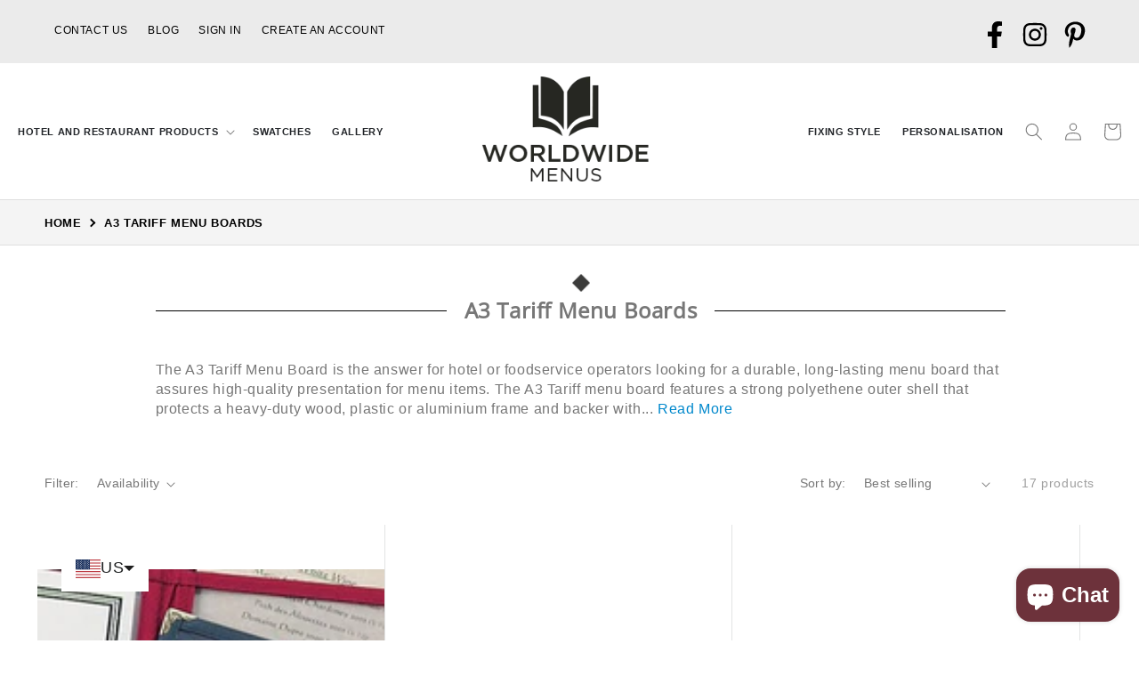

--- FILE ---
content_type: text/html; charset=utf-8
request_url: https://www.worldwidemenus.us/collections/a3-tariff-menu-boards?shpxid=dde1d286-bf39-44ba-ba0d-bfa5f868165e
body_size: 66789
content:
<!doctype html>
<html class="no-js" lang="en">
  <head>

<meta name="google-site-verification" content="aEfYUInLPCn4QWM1DvDxX5ihS_j66mGApqE0jndk2-Y" />
<meta name="google-site-verification" content="_tcZoDXYoa1KMOglocA-uplU8tcVPxZvPA212V6YSEk" />
<meta name="google-site-verification" content="0984dF-JM1cZpEVTVk6vQ4MGVZwVreNkrLRu3nrip04" />
<meta name="google-site-verification" content="HLpUTeRBZYIyNbfRBS7lpsj2tP15rSc_u5_LLdQ7fjc" />
<meta name="google-site-verification" content="q5ACgkXOVQV2tZyzHrg4qBExzNvZP0i_k6du1DQy6uw" />












    

<!-- Hyperspeed:286121 -->
<!-- hs-shared_id:5d038295 -->



<script>window.HS_JS_OVERRIDES = [{"load_method":"ON_ACTION","match":"static.klaviyo.com","pages":null,"match_type":"SMART_DEFER_JS","extension_id":null,"file_name":null},{"load_method":"ON_ACTION","match":"codeblackbelt","pages":null,"match_type":"SMART_DEFER_JS","extension_id":null,"file_name":null},{"load_method":"ON_ACTION","match":"chatra","pages":null,"match_type":"SMART_DEFER_JS","extension_id":null,"file_name":null},{"load_method":"ON_ACTION","match":"gorgias","pages":null,"match_type":"SMART_DEFER_JS","extension_id":null,"file_name":null},{"load_method":"ON_ACTION","match":"zdassets","pages":null,"match_type":"SMART_DEFER_JS","extension_id":null,"file_name":null},{"load_method":"ON_ACTION","match":"omappapi","pages":null,"match_type":"SMART_DEFER_JS","extension_id":null,"file_name":null},{"load_method":"ON_ACTION","match":"foursixty","pages":null,"match_type":"SMART_DEFER_JS","extension_id":null,"file_name":null},{"load_method":"ON_ACTION","match":"shopifycloud\/shopify\/assets\/shopify_pay","pages":null,"match_type":"SMART_DEFER_JS","extension_id":null,"file_name":null},{"load_method":"ON_ACTION","match":"shopifycloud\/shopify\/assets\/storefront\/features","pages":null,"match_type":"SMART_DEFER_JS","extension_id":null,"file_name":null},{"load_method":"ON_ACTION","match":"shopifycloud\/shopify\/assets\/storefront\/load_feature","pages":null,"match_type":"SMART_DEFER_JS","extension_id":null,"file_name":null},{"load_method":"ON_ACTION","match":"shopifycloud\/storefront-recaptch","pages":null,"match_type":"SMART_DEFER_JS","extension_id":null,"file_name":null},{"load_method":"DEFER","match":"e8878072-2f6b-4e89-8082-94b04320908d\/inbox-chat-loader.js","pages":["HOME","COLLECTIONS","PRODUCT","CART","OTHER"],"match_type":"APP_EMBED_JS","extension_id":"e8878072-2f6b-4e89-8082-94b04320908d","file_name":"inbox-chat-loader.js"},{"load_method":"DEFER","match":"019bc965-bf41-7b39-82a0-ee7dab36fa4a\/ymq-option.js","pages":["HOME","COLLECTIONS","PRODUCT","CART","OTHER"],"match_type":"APP_EMBED_JS","extension_id":"019bc965-bf41-7b39-82a0-ee7dab36fa4a","file_name":"ymq-option.js"},{"load_method":"DEFER","match":"019bc965-bf41-7b39-82a0-ee7dab36fa4a\/spotlight.js","pages":["HOME","COLLECTIONS","PRODUCT","CART","OTHER"],"match_type":"APP_EMBED_JS","extension_id":"019bc965-bf41-7b39-82a0-ee7dab36fa4a","file_name":"spotlight.js"},{"load_method":"DEFER","match":"019beb2a-7cf9-7238-9765-11a892117c03\/loader.js","pages":["HOME","COLLECTIONS","PRODUCT","CART","OTHER"],"match_type":"APP_EMBED_JS","extension_id":"019beb2a-7cf9-7238-9765-11a892117c03","file_name":"loader.js"}];</script>
<script>!function(e,t){if("object"==typeof exports&&"object"==typeof module)module.exports=t();else if("function"==typeof define&&define.amd)define([],t);else{var n=t();for(var r in n)("object"==typeof exports?exports:e)[r]=n[r]}}(self,(()=>(()=>{"use strict";var e={};(e=>{"undefined"!=typeof Symbol&&Symbol.toStringTag&&Object.defineProperty(e,Symbol.toStringTag,{value:"Module"}),Object.defineProperty(e,"__esModule",{value:!0})})(e);const t="hyperscript/defer-load",n="ON_ACTION",r=window.HS_JS_OVERRIDES||[];function o(e,t){const n=!e||"string"!=typeof e,o=t&&t.hasAttribute("hs-ignore");if(!t&&n||o)return null;{const n=r.find((n=>e&&e.includes(n.match)||t&&t.innerHTML&&t.innerHTML.includes(n.match)&&!t.innerHTML.includes("asyncLoad")));return n?function(e,t){let n=t;if(e.cdn){n=`https://cdn.hyperspeed.me/script/${t.replace(/^(http:\/\/|https:\/\/|\/\/)/,"")}`}return{load_method:e.load_method||"default",src:n}}(n,e):null}}window.HS_LOAD_ON_ACTION_SCRIPTS=window.HS_LOAD_ON_ACTION_SCRIPTS||[];const c=document.createElement,s={src:Object.getOwnPropertyDescriptor(HTMLScriptElement.prototype,"src"),type:Object.getOwnPropertyDescriptor(HTMLScriptElement.prototype,"type")};function i(e,n){window.HS_LOAD_ON_ACTION_SCRIPTS.push([e,n]),e.type=t;const r=function(n){e.getAttribute("type")===t&&n.preventDefault(),e.removeEventListener("beforescriptexecute",r)};e.addEventListener("beforescriptexecute",r)}return document.createElement=function(...e){if("script"!==e[0].toLowerCase()||window.hsUnblocked)return c.bind(document)(...e);const r=c.bind(document)(...e);try{Object.defineProperties(r,{src:{...s.src,set(e){const r=o(e,null),c=r&&r.load_method===n,i=r?r.src:e;c&&s.type.set.call(this,t),s.src.set.call(this,i)}},type:{...s.type,set(e){const c=o(r.src,null);c&&c.load_method===n?s.type.set.call(this,t):s.type.set.call(this,e)}}}),r.setAttribute=function(e,t){"type"===e||"src"===e?r[e]=t:HTMLScriptElement.prototype.setAttribute.call(r,e,t)}}catch(e){console.warn("HyperScripts: unable to prevent script execution for script src ",r.src,".\n",'A likely cause would be because you are using a third-party browser extension that monkey patches the "document.createElement" function.')}return r},window.hsScriptObserver=new MutationObserver((e=>{for(let r=0;r<e.length;r++){const{addedNodes:c}=e[r];for(let e=0;e<c.length;e++){const r=c[e];if(1===r.nodeType&&"SCRIPT"===r.tagName)if(r.type===t)i(r,null);else{const e=o(r.src,r);e&&e.load_method===n&&i(r,r.type===t?null:r.type)}}}})),window.hsScriptObserver.observe(document.documentElement,{childList:!0,subtree:!0}),e})()));</script>


<!-- Third party app optimization -->
<!-- Is an app not updating? Just click Rebuild Cache in Hyperspeed. -->
<!-- Or, stop deferring the app by clicking View Details on App Optimization in your Theme Optimization settings. -->
<script hs-ignore>(function(){var hsUrls=[{"load_method":"ASYNC","original_url":"https:\/\/storage.nfcube.com\/instafeed-38b3eb516ae81bfc83562153593f593c.js?shop=worldwidemenus.myshopify.com","pages":["HOME","COLLECTIONS","PRODUCT","CART","OTHER"]}];var insertBeforeBackup=Node.prototype.insertBefore;var currentPageType=getPageType();function getPageType(){var currentPage="collection";if(currentPage==='index'){return'HOME';}else if(currentPage==='collection'){return'COLLECTIONS';}else if(currentPage==='product'){return'PRODUCT';}else if(currentPage==='cart'){return'CART';}else{return'OTHER';}}
function isWhitelistedPage(script){return script.pages.includes(currentPageType);}
function getCachedScriptUrl(url){var result=(hsUrls||[]).find(function(el){var compareUrl=el.original_url;if(url.substring(0,6)==="https:"&&el.original_url.substring(0,2)==="//"){compareUrl="https:"+el.original_url;}
return url==compareUrl;});return result;}
function loadScript(scriptInfo){if(isWhitelistedPage(scriptInfo)){var s=document.createElement('script');s.type='text/javascript';s.async=true;s.src=scriptInfo.original_url;var x=document.getElementsByTagName('script')[0];insertBeforeBackup.apply(x.parentNode,[s,x]);}}
Node.prototype.insertBefore=function(newNode,refNode){if(newNode.type!=="text/javascript"&&newNode.type!=="application/javascript"&&newNode.type!=="application/ecmascript"){return insertBeforeBackup.apply(this,arguments);}
var scriptInfo=getCachedScriptUrl(newNode.src);if(!scriptInfo){return insertBeforeBackup.apply(this,arguments);}
if(isWhitelistedPage(scriptInfo)&&scriptInfo.load_method!=='ON_ACTION'){var s=document.createElement('script');s.type='text/javascript';s.async=true;s.src=scriptInfo.original_url;insertBeforeBackup.apply(this,[s,refNode]);}}})();</script>

<!-- instant.load -->
<script defer src="//www.worldwidemenus.us/cdn/shop/t/9/assets/hs-instantload.min.js?v=106803949153345037901768390694"></script>

<!-- defer JS until action -->
<script async src="//www.worldwidemenus.us/cdn/shop/t/9/assets/hs-script-loader.min.js?v=24912448706018637961768390694"></script>

  <meta name="google-site-verification" content="qZ9346LYtGMJlj9dJJ380ge6dHkLYJprb-5_cwTJ-xM" />
    <meta charset="utf-8">
    <meta http-equiv="X-UA-Compatible" content="IE=edge">
    <meta name="viewport" content="width=device-width,initial-scale=1">
    <meta name="theme-color" content="">
    <link rel="canonical" href="https://www.worldwidemenus.us/collections/a3-tariff-menu-boards">
    <link rel="preconnect" href="https://cdn.shopify.com" crossorigin>
   <!-- <script type="text/javascript">
    (function(c,l,a,r,i,t,y){
        c[a]=c[a]||function(){(c[a].q=c[a].q||[]).push(arguments)};
        t=l.createElement(r);t.async=1;t.src="https://www.clarity.ms/tag/"+i;
        y=l.getElementsByTagName(r)[0];y.parentNode.insertBefore(t,y);
    })(window, document, "clarity", "script", "hjto59qnsv");
</script>-->

    <script type="text/javascript">
    (function(c,l,a,r,i,t,y){
        c[a]=c[a]||function(){(c[a].q=c[a].q||[]).push(arguments)};
        t=l.createElement(r);t.async=1;t.src="https://www.clarity.ms/tag/"+i;
        y=l.getElementsByTagName(r)[0];y.parentNode.insertBefore(t,y);
    })(window, document, "clarity", "script", "mwum597rji");
</script>


    <!-- Google Tag Manager -->
<script>(function(w,d,s,l,i){w[l]=w[l]||[];w[l].push({'gtm.start':
new Date().getTime(),event:'gtm.js'});var f=d.getElementsByTagName(s)[0],
j=d.createElement(s),dl=l!='dataLayer'?'&l='+l:'';j.async=true;j.src=
'https://www.googletagmanager.com/gtm.js?id='+i+dl;f.parentNode.insertBefore(j,f);
})(window,document,'script','dataLayer','GTM-WQ4GV5N');</script>
<!-- End Google Tag Manager -->

<link rel="preconnect" href="https://fonts.googleapis.com">
<link rel="preconnect" href="https://fonts.gstatic.com" crossorigin>
<link href="https://fonts.googleapis.com/css2?family=Inter:wght@400;500;600;700;800&display=swap" rel="stylesheet"> <!-- font-family: 'Inter', sans-serif; -->



    
    <meta name="google-site-verification" content="9we7NFGWXLMHf2hQ_7nd4R3zpnbx-YbVXGsjmBS6Y3E" />
    <!-- .fr verification below! -->
    <meta name="google-site-verification" content="yo537ulNQZ2WrWFFN3ng6ih5Yb82HlHhaUUiO592x2g" />
    <!-- .de verification below! -->
    <meta name="google-site-verification" content="_77ZerVfyBLeGSAjXAvmNnTSDwVXC49rEI1jNvwVCl4" />
    <!-- .it verification below! -->
    <meta name="google-site-verification" content="Lmz63aIDGvB6OshTgLNIOeaa6uRpg3QH344H1KS89Ak" />
    <!-- .nl verification below! -->
    <meta name="google-site-verification" content="x59JfPkRznSXocEa5MsEEPqt0vam9PPpYd8kHi1da5o" />
    <!-- .ru verification below! -->
    <meta name="google-site-verification" content="LijMRdJ5RcT6KMq4yUzIgHn1-FfzXAVdOquq9HKRKXE" />
    <!-- .es verification below! -->
    <meta name="google-site-verification" content="VmlWAPz6-hVR-zmCez_a3k0eHIkT25U8AYTuADb75G4" />
    <!-- .us verification below! -->
    <meta name="google-site-verification" content="BzbtHPhgR1WYY8BCB6yKezdrHpiIPIanJxzsT3wCayg" /><link rel="icon" type="image/png" href="//www.worldwidemenus.us/cdn/shop/files/worldwide_menus_logo.png?crop=center&height=32&v=1678525442&width=32"><link rel="preconnect" href="https://fonts.shopifycdn.com" crossorigin><title>
      A3 Tariff Menu Boards - Menu boards for cafes and restaurants - Hotel And Restaurant Products
 &ndash; Worldwidemenus</title>

    
      <meta name="description" content="The A3 Tariff Menu Board is the answer for hotel or foodservice operators looking for a durable, long-lasting menu board that assures high-quality presentation for menu items. The A3 Tariff menu board features a strong polyethene outer shell that protects a heavy-duty wood, plastic or aluminium frame and backer with an">
    

    

<meta property="og:site_name" content="Worldwidemenus">
<meta property="og:url" content="https://www.worldwidemenus.us/collections/a3-tariff-menu-boards">
<meta property="og:title" content="A3 Tariff Menu Boards - Menu boards for cafes and restaurants - Hotel And Restaurant Products">
<meta property="og:type" content="website">
<meta property="og:description" content="The A3 Tariff Menu Board is the answer for hotel or foodservice operators looking for a durable, long-lasting menu board that assures high-quality presentation for menu items. The A3 Tariff menu board features a strong polyethene outer shell that protects a heavy-duty wood, plastic or aluminium frame and backer with an"><meta property="og:image" content="http://www.worldwidemenus.us/cdn/shop/files/logo_5c07154b-0003-45e4-be89-4f13dd839f0a.png?height=628&pad_color=fff&v=1681879880&width=1200">
  <meta property="og:image:secure_url" content="https://www.worldwidemenus.us/cdn/shop/files/logo_5c07154b-0003-45e4-be89-4f13dd839f0a.png?height=628&pad_color=fff&v=1681879880&width=1200">
  <meta property="og:image:width" content="1200">
  <meta property="og:image:height" content="628"><meta name="twitter:card" content="summary_large_image">
<meta name="twitter:title" content="A3 Tariff Menu Boards - Menu boards for cafes and restaurants - Hotel And Restaurant Products">
<meta name="twitter:description" content="The A3 Tariff Menu Board is the answer for hotel or foodservice operators looking for a durable, long-lasting menu board that assures high-quality presentation for menu items. The A3 Tariff menu board features a strong polyethene outer shell that protects a heavy-duty wood, plastic or aluminium frame and backer with an">

    <script src="https://cdn.hyperspeed.me/script/www.worldwidemenus.us/cdn/shop/t/9/assets/constants.js?v=165488195745554878101768390694" defer="defer"></script>
    <script src="https://cdn.hyperspeed.me/script/www.worldwidemenus.us/cdn/shop/t/9/assets/pubsub.js?v=2921868252632587581768390694" defer="defer"></script>
    <script src="https://cdn.hyperspeed.me/script/www.worldwidemenus.us/cdn/shop/t/9/assets/global.js?v=140247382112624658141768390694" defer="defer"></script>
  
    <script>window.performance && window.performance.mark && window.performance.mark('shopify.content_for_header.start');</script><meta name="google-site-verification" content="aEfYUInLPCn4QWM1DvDxX5ihS_j66mGApqE0jndk2-Y">
<meta id="shopify-digital-wallet" name="shopify-digital-wallet" content="/73134866751/digital_wallets/dialog">
<meta name="shopify-checkout-api-token" content="cc453e40da95a522379738707ca4496e">
<link rel="alternate" type="application/atom+xml" title="Feed" href="/collections/a3-tariff-menu-boards.atom" />
<link rel="alternate" hreflang="x-default" href="https://www.worldwidemenus.com/collections/a3-tariff-menu-boards">
<link rel="alternate" hreflang="en" href="https://www.worldwidemenus.com/collections/a3-tariff-menu-boards">
<link rel="alternate" hreflang="es-ES" href="https://www.worldwidemenus.es/collections/tableros-de-menu-de-tarifas-a3">
<link rel="alternate" hreflang="no-NO" href="https://www.worldwidemenus.com/no-no/collections/a3-tariff-menybrett">
<link rel="alternate" hreflang="nl-NL" href="https://www.worldwidemenus.nl/collections/a3-tariff-menu-borden">
<link rel="alternate" hreflang="fr-FR" href="https://www.worldwidemenus.fr/collections/tableaux-de-menu-tarifaires-a3">
<link rel="alternate" hreflang="de-DE" href="https://www.worldwidemenus.de/collections/a3-tarif-menuboards">
<link rel="alternate" hreflang="it-IT" href="https://www.worldwidemenus.it/collections/schede-di-menu-tariffe-a3">
<link rel="alternate" hreflang="en-IE" href="https://www.worldwidemenus.com/en-ie/collections/a3-tariff-menu-boards">
<link rel="alternate" hreflang="da-DK" href="https://www.worldwidemenus.com/da-da/collections/a3-tariff-menu-boards">
<link rel="alternate" hreflang="el-GR" href="https://www.worldwidemenus.com/el-gr/collections/%CF%80%CE%AF%CE%BD%CE%B1%CE%BA%CE%B5%CF%82-%CE%BC%CE%B5%CE%BD%CE%BF%CF%8D-a3">
<link rel="alternate" hreflang="fi-FI" href="https://www.worldwidemenus.com/fi-fi/collections/a3-tariff-valikkotaulut">
<link rel="alternate" hreflang="is-IS" href="https://www.worldwidemenus.com/is-is/collections/a3-tollvalmyndarbord">
<link rel="alternate" hreflang="pt-PT" href="https://www.worldwidemenus.com/pt-pt/collections/placas-de-menu-tarifario-a3">
<link rel="alternate" hreflang="sv-SE" href="https://www.worldwidemenus.com/sv-se/collections/a3-tariffmenybrador">
<link rel="alternate" hreflang="ru-RU" href="https://www.worldwidemenus.ru/collections/a3-%D1%82%D0%B0%D1%80%D0%B8%D1%84%D0%BD%D1%8B%D0%B5-%D0%B4%D0%BE%D1%81%D0%BA%D0%B8-%D0%BC%D0%B5%D0%BD%D1%8E">
<link rel="alternate" hreflang="en-US" href="https://www.worldwidemenus.us/collections/a3-tariff-menu-boards">
<link rel="alternate" hreflang="hr-HR" href="https://www.worldwidemenus.com/hr-hr/collections/a3-tarifne-ploce-izbornika">
<link rel="alternate" hreflang="en-CA" href="https://www.worldwidemenus.com/en-ca/collections/a3-tariff-menu-boards">
<link rel="alternate" hreflang="de-AT" href="https://www.worldwidemenus.com/de-at/collections/a3-tarif-menuboards">
<link rel="alternate" hreflang="fr-LU" href="https://www.worldwidemenus.com/fr-lu/collections/tableaux-de-menu-tarifaires-a3">
<link rel="alternate" hreflang="en-LU" href="https://www.worldwidemenus.com/en-lu/collections/a3-tariff-menu-boards">
<link rel="alternate" hreflang="de-LU" href="https://www.worldwidemenus.com/de-lu/collections/a3-tarif-menuboards">
<link rel="alternate" hreflang="nl-BE" href="https://www.worldwidemenus.com/nl-be/collections/a3-tariff-menu-borden">
<link rel="alternate" hreflang="fr-BE" href="https://www.worldwidemenus.com/fr-be/collections/tableaux-de-menu-tarifaires-a3">
<link rel="alternate" hreflang="de-BE" href="https://www.worldwidemenus.com/de-be/collections/a3-tarif-menuboards">
<link rel="alternate" hreflang="fr-MC" href="https://www.worldwidemenus.com/fr-mc/collections/tableaux-de-menu-tarifaires-a3">
<link rel="alternate" hreflang="en-MC" href="https://www.worldwidemenus.com/en-mc/collections/a3-tariff-menu-boards">
<link rel="alternate" hreflang="hu-HU" href="https://www.worldwidemenus.com/hu-hu/collections/a3-tarifa-menu-tablak">
<link rel="alternate" hreflang="en-HU" href="https://www.worldwidemenus.com/en-hu/collections/a3-tariff-menu-boards">
<link rel="alternate" hreflang="ar-SA" href="https://www.worldwidemenus.com/ar-arb/collections/%D9%84%D9%88%D8%AD%D8%A7%D8%AA-%D9%82%D8%A7%D8%A6%D9%85%D8%A9-%D8%A7%D9%84%D8%AA%D8%B9%D8%B1%D9%8A%D9%81%D8%A9-a3">
<link rel="alternate" hreflang="en-SA" href="https://www.worldwidemenus.com/en-arb/collections/a3-tariff-menu-boards">
<link rel="alternate" hreflang="ar-QA" href="https://www.worldwidemenus.com/ar-arb/collections/%D9%84%D9%88%D8%AD%D8%A7%D8%AA-%D9%82%D8%A7%D8%A6%D9%85%D8%A9-%D8%A7%D9%84%D8%AA%D8%B9%D8%B1%D9%8A%D9%81%D8%A9-a3">
<link rel="alternate" hreflang="en-QA" href="https://www.worldwidemenus.com/en-arb/collections/a3-tariff-menu-boards">
<link rel="alternate" hreflang="ar-KW" href="https://www.worldwidemenus.com/ar-arb/collections/%D9%84%D9%88%D8%AD%D8%A7%D8%AA-%D9%82%D8%A7%D8%A6%D9%85%D8%A9-%D8%A7%D9%84%D8%AA%D8%B9%D8%B1%D9%8A%D9%81%D8%A9-a3">
<link rel="alternate" hreflang="en-KW" href="https://www.worldwidemenus.com/en-arb/collections/a3-tariff-menu-boards">
<link rel="alternate" hreflang="ar-AE" href="https://www.worldwidemenus.com/ar-arb/collections/%D9%84%D9%88%D8%AD%D8%A7%D8%AA-%D9%82%D8%A7%D8%A6%D9%85%D8%A9-%D8%A7%D9%84%D8%AA%D8%B9%D8%B1%D9%8A%D9%81%D8%A9-a3">
<link rel="alternate" hreflang="en-AE" href="https://www.worldwidemenus.com/en-arb/collections/a3-tariff-menu-boards">
<link rel="alternate" hreflang="ar-BH" href="https://www.worldwidemenus.com/ar-arb/collections/%D9%84%D9%88%D8%AD%D8%A7%D8%AA-%D9%82%D8%A7%D8%A6%D9%85%D8%A9-%D8%A7%D9%84%D8%AA%D8%B9%D8%B1%D9%8A%D9%81%D8%A9-a3">
<link rel="alternate" hreflang="en-BH" href="https://www.worldwidemenus.com/en-arb/collections/a3-tariff-menu-boards">
<link rel="alternate" hreflang="cs-CZ" href="https://www.worldwidemenus.com/cs-cz/collections/tarify-a3-tarifni-nabidky-desky">
<link rel="alternate" hreflang="en-CZ" href="https://www.worldwidemenus.com/en-cz/collections/a3-tariff-menu-boards">
<link rel="alternate" type="application/json+oembed" href="https://www.worldwidemenus.us/collections/a3-tariff-menu-boards.oembed">
<script async="async" src="/checkouts/internal/preloads.js?locale=en-US"></script>
<link rel="preconnect" href="https://shop.app" crossorigin="anonymous">
<script async="async" src="https://shop.app/checkouts/internal/preloads.js?locale=en-US&shop_id=73134866751" crossorigin="anonymous"></script>
<script id="apple-pay-shop-capabilities" type="application/json">{"shopId":73134866751,"countryCode":"GB","currencyCode":"USD","merchantCapabilities":["supports3DS"],"merchantId":"gid:\/\/shopify\/Shop\/73134866751","merchantName":"Worldwidemenus","requiredBillingContactFields":["postalAddress","email"],"requiredShippingContactFields":["postalAddress","email"],"shippingType":"shipping","supportedNetworks":["visa","maestro","masterCard","amex","discover","elo"],"total":{"type":"pending","label":"Worldwidemenus","amount":"1.00"},"shopifyPaymentsEnabled":true,"supportsSubscriptions":true}</script>
<script id="shopify-features" type="application/json">{"accessToken":"cc453e40da95a522379738707ca4496e","betas":["rich-media-storefront-analytics"],"domain":"www.worldwidemenus.us","predictiveSearch":true,"shopId":73134866751,"locale":"en"}</script>
<script>var Shopify = Shopify || {};
Shopify.shop = "worldwidemenus.myshopify.com";
Shopify.locale = "en";
Shopify.currency = {"active":"USD","rate":"1.3917084"};
Shopify.country = "US";
Shopify.theme = {"name":"[Hyperspeed] Dawn - Arun","id":189609116032,"schema_name":"Dawn","schema_version":"8.0.1","theme_store_id":null,"role":"main"};
Shopify.theme.handle = "null";
Shopify.theme.style = {"id":null,"handle":null};
Shopify.cdnHost = "www.worldwidemenus.us/cdn";
Shopify.routes = Shopify.routes || {};
Shopify.routes.root = "/";</script>
<script type="module">!function(o){(o.Shopify=o.Shopify||{}).modules=!0}(window);</script>
<script>!function(o){function n(){var o=[];function n(){o.push(Array.prototype.slice.apply(arguments))}return n.q=o,n}var t=o.Shopify=o.Shopify||{};t.loadFeatures=n(),t.autoloadFeatures=n()}(window);</script>
<script>
  window.ShopifyPay = window.ShopifyPay || {};
  window.ShopifyPay.apiHost = "shop.app\/pay";
  window.ShopifyPay.redirectState = null;
</script>
<script id="shop-js-analytics" type="application/json">{"pageType":"collection"}</script>
<script defer="defer" async type="module" src="//www.worldwidemenus.us/cdn/shopifycloud/shop-js/modules/v2/client.init-shop-cart-sync_BT-GjEfc.en.esm.js"></script>
<script defer="defer" async type="module" src="//www.worldwidemenus.us/cdn/shopifycloud/shop-js/modules/v2/chunk.common_D58fp_Oc.esm.js"></script>
<script defer="defer" async type="module" src="//www.worldwidemenus.us/cdn/shopifycloud/shop-js/modules/v2/chunk.modal_xMitdFEc.esm.js"></script>
<script type="module">
  await import("//www.worldwidemenus.us/cdn/shopifycloud/shop-js/modules/v2/client.init-shop-cart-sync_BT-GjEfc.en.esm.js");
await import("//www.worldwidemenus.us/cdn/shopifycloud/shop-js/modules/v2/chunk.common_D58fp_Oc.esm.js");
await import("//www.worldwidemenus.us/cdn/shopifycloud/shop-js/modules/v2/chunk.modal_xMitdFEc.esm.js");

  window.Shopify.SignInWithShop?.initShopCartSync?.({"fedCMEnabled":true,"windoidEnabled":true});

</script>
<script>
  window.Shopify = window.Shopify || {};
  if (!window.Shopify.featureAssets) window.Shopify.featureAssets = {};
  window.Shopify.featureAssets['shop-js'] = {"shop-cart-sync":["modules/v2/client.shop-cart-sync_DZOKe7Ll.en.esm.js","modules/v2/chunk.common_D58fp_Oc.esm.js","modules/v2/chunk.modal_xMitdFEc.esm.js"],"init-fed-cm":["modules/v2/client.init-fed-cm_B6oLuCjv.en.esm.js","modules/v2/chunk.common_D58fp_Oc.esm.js","modules/v2/chunk.modal_xMitdFEc.esm.js"],"shop-cash-offers":["modules/v2/client.shop-cash-offers_D2sdYoxE.en.esm.js","modules/v2/chunk.common_D58fp_Oc.esm.js","modules/v2/chunk.modal_xMitdFEc.esm.js"],"shop-login-button":["modules/v2/client.shop-login-button_QeVjl5Y3.en.esm.js","modules/v2/chunk.common_D58fp_Oc.esm.js","modules/v2/chunk.modal_xMitdFEc.esm.js"],"pay-button":["modules/v2/client.pay-button_DXTOsIq6.en.esm.js","modules/v2/chunk.common_D58fp_Oc.esm.js","modules/v2/chunk.modal_xMitdFEc.esm.js"],"shop-button":["modules/v2/client.shop-button_DQZHx9pm.en.esm.js","modules/v2/chunk.common_D58fp_Oc.esm.js","modules/v2/chunk.modal_xMitdFEc.esm.js"],"avatar":["modules/v2/client.avatar_BTnouDA3.en.esm.js"],"init-windoid":["modules/v2/client.init-windoid_CR1B-cfM.en.esm.js","modules/v2/chunk.common_D58fp_Oc.esm.js","modules/v2/chunk.modal_xMitdFEc.esm.js"],"init-shop-for-new-customer-accounts":["modules/v2/client.init-shop-for-new-customer-accounts_C_vY_xzh.en.esm.js","modules/v2/client.shop-login-button_QeVjl5Y3.en.esm.js","modules/v2/chunk.common_D58fp_Oc.esm.js","modules/v2/chunk.modal_xMitdFEc.esm.js"],"init-shop-email-lookup-coordinator":["modules/v2/client.init-shop-email-lookup-coordinator_BI7n9ZSv.en.esm.js","modules/v2/chunk.common_D58fp_Oc.esm.js","modules/v2/chunk.modal_xMitdFEc.esm.js"],"init-shop-cart-sync":["modules/v2/client.init-shop-cart-sync_BT-GjEfc.en.esm.js","modules/v2/chunk.common_D58fp_Oc.esm.js","modules/v2/chunk.modal_xMitdFEc.esm.js"],"shop-toast-manager":["modules/v2/client.shop-toast-manager_DiYdP3xc.en.esm.js","modules/v2/chunk.common_D58fp_Oc.esm.js","modules/v2/chunk.modal_xMitdFEc.esm.js"],"init-customer-accounts":["modules/v2/client.init-customer-accounts_D9ZNqS-Q.en.esm.js","modules/v2/client.shop-login-button_QeVjl5Y3.en.esm.js","modules/v2/chunk.common_D58fp_Oc.esm.js","modules/v2/chunk.modal_xMitdFEc.esm.js"],"init-customer-accounts-sign-up":["modules/v2/client.init-customer-accounts-sign-up_iGw4briv.en.esm.js","modules/v2/client.shop-login-button_QeVjl5Y3.en.esm.js","modules/v2/chunk.common_D58fp_Oc.esm.js","modules/v2/chunk.modal_xMitdFEc.esm.js"],"shop-follow-button":["modules/v2/client.shop-follow-button_CqMgW2wH.en.esm.js","modules/v2/chunk.common_D58fp_Oc.esm.js","modules/v2/chunk.modal_xMitdFEc.esm.js"],"checkout-modal":["modules/v2/client.checkout-modal_xHeaAweL.en.esm.js","modules/v2/chunk.common_D58fp_Oc.esm.js","modules/v2/chunk.modal_xMitdFEc.esm.js"],"shop-login":["modules/v2/client.shop-login_D91U-Q7h.en.esm.js","modules/v2/chunk.common_D58fp_Oc.esm.js","modules/v2/chunk.modal_xMitdFEc.esm.js"],"lead-capture":["modules/v2/client.lead-capture_BJmE1dJe.en.esm.js","modules/v2/chunk.common_D58fp_Oc.esm.js","modules/v2/chunk.modal_xMitdFEc.esm.js"],"payment-terms":["modules/v2/client.payment-terms_Ci9AEqFq.en.esm.js","modules/v2/chunk.common_D58fp_Oc.esm.js","modules/v2/chunk.modal_xMitdFEc.esm.js"]};
</script>
<script>(function() {
  var isLoaded = false;
  function asyncLoad() {
    if (isLoaded) return;
    isLoaded = true;
    var urls = ["https:\/\/storage.nfcube.com\/instafeed-38b3eb516ae81bfc83562153593f593c.js?shop=worldwidemenus.myshopify.com"];
    for (var i = 0; i < urls.length; i++) {
      var s = document.createElement('script');
      s.type = 'text/javascript';
      s.async = true;
      s.src = urls[i];
      var x = document.getElementsByTagName('script')[0];
      x.parentNode.insertBefore(s, x);
    }
  };
  if(window.attachEvent) {
    window.attachEvent('onload', asyncLoad);
  } else {
    window.addEventListener('load', asyncLoad, false);
  }
})();</script>
<script id="__st">var __st={"a":73134866751,"offset":0,"reqid":"07b970b7-1bc2-4148-81cc-f1e1c2c08919-1769225056","pageurl":"www.worldwidemenus.us\/collections\/a3-tariff-menu-boards?shpxid=dde1d286-bf39-44ba-ba0d-bfa5f868165e","u":"09ca13a3a957","p":"collection","rtyp":"collection","rid":442160120127};</script>
<script>window.ShopifyPaypalV4VisibilityTracking = true;</script>
<script id="captcha-bootstrap">!function(){'use strict';const t='contact',e='account',n='new_comment',o=[[t,t],['blogs',n],['comments',n],[t,'customer']],c=[[e,'customer_login'],[e,'guest_login'],[e,'recover_customer_password'],[e,'create_customer']],r=t=>t.map((([t,e])=>`form[action*='/${t}']:not([data-nocaptcha='true']) input[name='form_type'][value='${e}']`)).join(','),a=t=>()=>t?[...document.querySelectorAll(t)].map((t=>t.form)):[];function s(){const t=[...o],e=r(t);return a(e)}const i='password',u='form_key',d=['recaptcha-v3-token','g-recaptcha-response','h-captcha-response',i],f=()=>{try{return window.sessionStorage}catch{return}},m='__shopify_v',_=t=>t.elements[u];function p(t,e,n=!1){try{const o=window.sessionStorage,c=JSON.parse(o.getItem(e)),{data:r}=function(t){const{data:e,action:n}=t;return t[m]||n?{data:e,action:n}:{data:t,action:n}}(c);for(const[e,n]of Object.entries(r))t.elements[e]&&(t.elements[e].value=n);n&&o.removeItem(e)}catch(o){console.error('form repopulation failed',{error:o})}}const l='form_type',E='cptcha';function T(t){t.dataset[E]=!0}const w=window,h=w.document,L='Shopify',v='ce_forms',y='captcha';let A=!1;((t,e)=>{const n=(g='f06e6c50-85a8-45c8-87d0-21a2b65856fe',I='https://cdn.shopify.com/shopifycloud/storefront-forms-hcaptcha/ce_storefront_forms_captcha_hcaptcha.v1.5.2.iife.js',D={infoText:'Protected by hCaptcha',privacyText:'Privacy',termsText:'Terms'},(t,e,n)=>{const o=w[L][v],c=o.bindForm;if(c)return c(t,g,e,D).then(n);var r;o.q.push([[t,g,e,D],n]),r=I,A||(h.body.append(Object.assign(h.createElement('script'),{id:'captcha-provider',async:!0,src:r})),A=!0)});var g,I,D;w[L]=w[L]||{},w[L][v]=w[L][v]||{},w[L][v].q=[],w[L][y]=w[L][y]||{},w[L][y].protect=function(t,e){n(t,void 0,e),T(t)},Object.freeze(w[L][y]),function(t,e,n,w,h,L){const[v,y,A,g]=function(t,e,n){const i=e?o:[],u=t?c:[],d=[...i,...u],f=r(d),m=r(i),_=r(d.filter((([t,e])=>n.includes(e))));return[a(f),a(m),a(_),s()]}(w,h,L),I=t=>{const e=t.target;return e instanceof HTMLFormElement?e:e&&e.form},D=t=>v().includes(t);t.addEventListener('submit',(t=>{const e=I(t);if(!e)return;const n=D(e)&&!e.dataset.hcaptchaBound&&!e.dataset.recaptchaBound,o=_(e),c=g().includes(e)&&(!o||!o.value);(n||c)&&t.preventDefault(),c&&!n&&(function(t){try{if(!f())return;!function(t){const e=f();if(!e)return;const n=_(t);if(!n)return;const o=n.value;o&&e.removeItem(o)}(t);const e=Array.from(Array(32),(()=>Math.random().toString(36)[2])).join('');!function(t,e){_(t)||t.append(Object.assign(document.createElement('input'),{type:'hidden',name:u})),t.elements[u].value=e}(t,e),function(t,e){const n=f();if(!n)return;const o=[...t.querySelectorAll(`input[type='${i}']`)].map((({name:t})=>t)),c=[...d,...o],r={};for(const[a,s]of new FormData(t).entries())c.includes(a)||(r[a]=s);n.setItem(e,JSON.stringify({[m]:1,action:t.action,data:r}))}(t,e)}catch(e){console.error('failed to persist form',e)}}(e),e.submit())}));const S=(t,e)=>{t&&!t.dataset[E]&&(n(t,e.some((e=>e===t))),T(t))};for(const o of['focusin','change'])t.addEventListener(o,(t=>{const e=I(t);D(e)&&S(e,y())}));const B=e.get('form_key'),M=e.get(l),P=B&&M;t.addEventListener('DOMContentLoaded',(()=>{const t=y();if(P)for(const e of t)e.elements[l].value===M&&p(e,B);[...new Set([...A(),...v().filter((t=>'true'===t.dataset.shopifyCaptcha))])].forEach((e=>S(e,t)))}))}(h,new URLSearchParams(w.location.search),n,t,e,['guest_login'])})(!0,!0)}();</script>
<script integrity="sha256-4kQ18oKyAcykRKYeNunJcIwy7WH5gtpwJnB7kiuLZ1E=" data-source-attribution="shopify.loadfeatures" defer="defer" src="//www.worldwidemenus.us/cdn/shopifycloud/storefront/assets/storefront/load_feature-a0a9edcb.js" crossorigin="anonymous"></script>
<script crossorigin="anonymous" defer="defer" src="//www.worldwidemenus.us/cdn/shopifycloud/storefront/assets/shopify_pay/storefront-65b4c6d7.js?v=20250812"></script>
<script data-source-attribution="shopify.dynamic_checkout.dynamic.init">var Shopify=Shopify||{};Shopify.PaymentButton=Shopify.PaymentButton||{isStorefrontPortableWallets:!0,init:function(){window.Shopify.PaymentButton.init=function(){};var t=document.createElement("script");t.src="https://www.worldwidemenus.us/cdn/shopifycloud/portable-wallets/latest/portable-wallets.en.js",t.type="module",document.head.appendChild(t)}};
</script>
<script data-source-attribution="shopify.dynamic_checkout.buyer_consent">
  function portableWalletsHideBuyerConsent(e){var t=document.getElementById("shopify-buyer-consent"),n=document.getElementById("shopify-subscription-policy-button");t&&n&&(t.classList.add("hidden"),t.setAttribute("aria-hidden","true"),n.removeEventListener("click",e))}function portableWalletsShowBuyerConsent(e){var t=document.getElementById("shopify-buyer-consent"),n=document.getElementById("shopify-subscription-policy-button");t&&n&&(t.classList.remove("hidden"),t.removeAttribute("aria-hidden"),n.addEventListener("click",e))}window.Shopify?.PaymentButton&&(window.Shopify.PaymentButton.hideBuyerConsent=portableWalletsHideBuyerConsent,window.Shopify.PaymentButton.showBuyerConsent=portableWalletsShowBuyerConsent);
</script>
<script data-source-attribution="shopify.dynamic_checkout.cart.bootstrap">document.addEventListener("DOMContentLoaded",(function(){function t(){return document.querySelector("shopify-accelerated-checkout-cart, shopify-accelerated-checkout")}if(t())Shopify.PaymentButton.init();else{new MutationObserver((function(e,n){t()&&(Shopify.PaymentButton.init(),n.disconnect())})).observe(document.body,{childList:!0,subtree:!0})}}));
</script>
<script id='scb4127' type='text/javascript' async='' src='https://www.worldwidemenus.us/cdn/shopifycloud/privacy-banner/storefront-banner.js'></script><link id="shopify-accelerated-checkout-styles" rel="stylesheet" media="screen" href="https://www.worldwidemenus.us/cdn/shopifycloud/portable-wallets/latest/accelerated-checkout-backwards-compat.css" crossorigin="anonymous">
<style id="shopify-accelerated-checkout-cart">
        #shopify-buyer-consent {
  margin-top: 1em;
  display: inline-block;
  width: 100%;
}

#shopify-buyer-consent.hidden {
  display: none;
}

#shopify-subscription-policy-button {
  background: none;
  border: none;
  padding: 0;
  text-decoration: underline;
  font-size: inherit;
  cursor: pointer;
}

#shopify-subscription-policy-button::before {
  box-shadow: none;
}

      </style>
<script id="sections-script" data-sections="header,footer" defer="defer" src="//www.worldwidemenus.us/cdn/shop/t/9/compiled_assets/scripts.js?v=11862"></script>
<script>window.performance && window.performance.mark && window.performance.mark('shopify.content_for_header.end');</script>


    <style data-shopify>
      
      
      
      
      @font-face {
  font-family: "Open Sans";
  font-weight: 400;
  font-style: normal;
  font-display: swap;
  src: url("//www.worldwidemenus.us/cdn/fonts/open_sans/opensans_n4.c32e4d4eca5273f6d4ee95ddf54b5bbb75fc9b61.woff2") format("woff2"),
       url("//www.worldwidemenus.us/cdn/fonts/open_sans/opensans_n4.5f3406f8d94162b37bfa232b486ac93ee892406d.woff") format("woff");
}

        
      :root {
        --font-body-family: Helvetica Neue, -apple-system, 'Segoe UI', Roboto, 'Helvetica Neue', 'Noto Sans', 'Liberation Sans', Arial, sans-serif, 'Apple Color Emoji', 'Segoe UI Emoji', 'Segoe UI Symbol', 'Noto Color Emoji';
        --font-body-style: normal;
        --font-body-weight: 400;
        --font-body-weight-bold: 700;

        --font-heading-family: "Open Sans", sans-serif;
        --font-heading-style: normal;
        --font-heading-weight: 400;

        --font-body-scale: 1.0;
        --font-heading-scale: 1.0;

        --color-base-text: 18, 18, 18;
        --color-shadow: 18, 18, 18;
        --color-base-background-1: 255, 255, 255;
        --color-base-background-2: 243, 243, 243;
        --color-base-solid-button-labels: 255, 255, 255;
        --color-base-outline-button-labels: 18, 18, 18;
        --color-base-accent-1: 18, 18, 18;
        --color-base-accent-2: 51, 79, 180;
        --payment-terms-background-color: #ffffff;

        --gradient-base-background-1: #ffffff;
        --gradient-base-background-2: #f3f3f3;
        --gradient-base-accent-1: #121212;
        --gradient-base-accent-2: #334fb4;

        --media-padding: px;
        --media-border-opacity: 0.05;
        --media-border-width: 1px;
        --media-radius: 0px;
        --media-shadow-opacity: 0.0;
        --media-shadow-horizontal-offset: 0px;
        --media-shadow-vertical-offset: 4px;
        --media-shadow-blur-radius: 5px;
        --media-shadow-visible: 0;

        --page-width: 170rem;
        --page-width-margin: 0rem;

        --product-card-image-padding: 0.0rem;
        --product-card-corner-radius: 0.0rem;
        --product-card-text-alignment: left;
        --product-card-border-width: 0.0rem;
        --product-card-border-opacity: 0.1;
        --product-card-shadow-opacity: 0.0;
        --product-card-shadow-visible: 0;
        --product-card-shadow-horizontal-offset: 0.0rem;
        --product-card-shadow-vertical-offset: 0.4rem;
        --product-card-shadow-blur-radius: 0.5rem;

        --collection-card-image-padding: 0.0rem;
        --collection-card-corner-radius: 0.0rem;
        --collection-card-text-alignment: left;
        --collection-card-border-width: 0.0rem;
        --collection-card-border-opacity: 0.1;
        --collection-card-shadow-opacity: 0.0;
        --collection-card-shadow-visible: 0;
        --collection-card-shadow-horizontal-offset: 0.0rem;
        --collection-card-shadow-vertical-offset: 0.4rem;
        --collection-card-shadow-blur-radius: 0.5rem;

        --blog-card-image-padding: 0.0rem;
        --blog-card-corner-radius: 0.0rem;
        --blog-card-text-alignment: left;
        --blog-card-border-width: 0.0rem;
        --blog-card-border-opacity: 0.1;
        --blog-card-shadow-opacity: 0.0;
        --blog-card-shadow-visible: 0;
        --blog-card-shadow-horizontal-offset: 0.0rem;
        --blog-card-shadow-vertical-offset: 0.4rem;
        --blog-card-shadow-blur-radius: 0.5rem;

        --badge-corner-radius: 4.0rem;

        --popup-border-width: 1px;
        --popup-border-opacity: 0.1;
        --popup-corner-radius: 0px;
        --popup-shadow-opacity: 0.0;
        --popup-shadow-horizontal-offset: 0px;
        --popup-shadow-vertical-offset: 4px;
        --popup-shadow-blur-radius: 5px;

        --drawer-border-width: 1px;
        --drawer-border-opacity: 0.1;
        --drawer-shadow-opacity: 0.0;
        --drawer-shadow-horizontal-offset: 0px;
        --drawer-shadow-vertical-offset: 4px;
        --drawer-shadow-blur-radius: 5px;

        --spacing-sections-desktop: 0px;
        --spacing-sections-mobile: 0px;

        --grid-desktop-vertical-spacing: 8px;
        --grid-desktop-horizontal-spacing: 8px;
        --grid-mobile-vertical-spacing: 4px;
        --grid-mobile-horizontal-spacing: 4px;

        --text-boxes-border-opacity: 0.1;
        --text-boxes-border-width: 0px;
        --text-boxes-radius: 0px;
        --text-boxes-shadow-opacity: 0.0;
        --text-boxes-shadow-visible: 0;
        --text-boxes-shadow-horizontal-offset: 0px;
        --text-boxes-shadow-vertical-offset: 4px;
        --text-boxes-shadow-blur-radius: 5px;

        --buttons-radius: 0px;
        --buttons-radius-outset: 0px;
        --buttons-border-width: 1px;
        --buttons-border-opacity: 1.0;
        --buttons-shadow-opacity: 0.0;
        --buttons-shadow-visible: 0;
        --buttons-shadow-horizontal-offset: 0px;
        --buttons-shadow-vertical-offset: 4px;
        --buttons-shadow-blur-radius: 5px;
        --buttons-border-offset: 0px;

        --inputs-radius: 0px;
        --inputs-border-width: 1px;
        --inputs-border-opacity: 0.55;
        --inputs-shadow-opacity: 0.0;
        --inputs-shadow-horizontal-offset: 0px;
        --inputs-margin-offset: 0px;
        --inputs-shadow-vertical-offset: 4px;
        --inputs-shadow-blur-radius: 5px;
        --inputs-radius-outset: 0px;

        --variant-pills-radius: 40px;
        --variant-pills-border-width: 1px;
        --variant-pills-border-opacity: 0.55;
        --variant-pills-shadow-opacity: 0.0;
        --variant-pills-shadow-horizontal-offset: 0px;
        --variant-pills-shadow-vertical-offset: 4px;
        --variant-pills-shadow-blur-radius: 5px;
      }

      *,
      *::before,
      *::after {
        box-sizing: inherit;
      }

      html {
        box-sizing: border-box;
        font-size: calc(var(--font-body-scale) * 62.5%);
        height: 100%;
      }

      body {
        display: grid;
        grid-template-rows: auto auto 1fr auto;
        grid-template-columns: 100%;
        min-height: 100%;
        margin: 0;
        font-size: 1.5rem;
        letter-spacing: 0.06rem;
        line-height: calc(1 + 0.8 / var(--font-body-scale));
        font-family: var(--font-body-family);
        font-style: var(--font-body-style);
        font-weight: var(--font-body-weight);
      }

      @media screen and (min-width: 750px) {
        body {
          font-size: 1.6rem;
        }
      }
    </style>

    <link href="//www.worldwidemenus.us/cdn/shop/t/9/assets/base.css?v=153917680324314305771768390694" rel="stylesheet" type="text/css" media="all" />
    <link href="//www.worldwidemenus.us/cdn/shop/t/9/assets/custom-css.css?v=53506526538352896681768390694" rel="stylesheet" type="text/css" media="all" />
    <link href="//www.worldwidemenus.us/cdn/shop/t/9/assets/all.css?v=13086399142310324261768390694" rel="stylesheet" type="text/css" media="all" />
     <link href="//www.worldwidemenus.us/cdn/shop/t/9/assets/faq.css?v=158462346517336494121768390694" rel="stylesheet" type="text/css" media="all" />
<link rel="preload" as="font" href="//www.worldwidemenus.us/cdn/fonts/open_sans/opensans_n4.c32e4d4eca5273f6d4ee95ddf54b5bbb75fc9b61.woff2" type="font/woff2" crossorigin><link
        rel="stylesheet"
        href="//www.worldwidemenus.us/cdn/shop/t/9/assets/component-predictive-search.css?v=85913294783299393391768390694"
        media="print"
        onload="this.media='all'"
      ><script>
      document.documentElement.className = document.documentElement.className.replace('no-js', 'js');
      if (Shopify.designMode) {
        document.documentElement.classList.add('shopify-design-mode');
      }
    </script>
    <script src="https://cdn.hyperspeed.me/script/www.worldwidemenus.us/cdn/shop/t/9/assets/Wishlist.js?v=74036874446952224241768390694" defer="defer"></script>


    <script type="application/ld+json">
{
 "@context": "http://schema.org",
 "@type": "Organization",
 "name": "Worldwidemenus",
 "url": "https://www.worldwidemenus.com/",
 "logo": "https://www.worldwidemenus.com/cdn/shop/files/worldwide_logo.png?v=1678333386&width=500",
 "contactPoint": [
     {
         "@type": "ContactPoint",
         "telephone": "+44 (0)161 763 1072",
         "contactType": "customer service",
         "areaServed": [
             "USA"
         ],
         "availableLanguage": [
             "English"
      ]
    }
]
}
</script>

    
  <!-- BEGIN app block: shopify://apps/judge-me-reviews/blocks/judgeme_core/61ccd3b1-a9f2-4160-9fe9-4fec8413e5d8 --><!-- Start of Judge.me Core -->






<link rel="dns-prefetch" href="https://cdnwidget.judge.me">
<link rel="dns-prefetch" href="https://cdn.judge.me">
<link rel="dns-prefetch" href="https://cdn1.judge.me">
<link rel="dns-prefetch" href="https://api.judge.me">

<script data-cfasync='false' class='jdgm-settings-script'>window.jdgmSettings={"pagination":5,"disable_web_reviews":false,"badge_no_review_text":"No reviews","badge_n_reviews_text":"{{ n }} review/reviews","hide_badge_preview_if_no_reviews":true,"badge_hide_text":false,"enforce_center_preview_badge":false,"widget_title":"Customer Reviews","widget_open_form_text":"Write a review","widget_close_form_text":"Cancel review","widget_refresh_page_text":"Refresh page","widget_summary_text":"Based on {{ number_of_reviews }} review/reviews","widget_no_review_text":"Be the first to write a review","widget_name_field_text":"Display name","widget_verified_name_field_text":"Verified Name (public)","widget_name_placeholder_text":"Display name","widget_required_field_error_text":"This field is required.","widget_email_field_text":"Email address","widget_verified_email_field_text":"Verified Email (private, can not be edited)","widget_email_placeholder_text":"Your email address","widget_email_field_error_text":"Please enter a valid email address.","widget_rating_field_text":"Rating","widget_review_title_field_text":"Review Title","widget_review_title_placeholder_text":"Give your review a title","widget_review_body_field_text":"Review content","widget_review_body_placeholder_text":"Start writing here...","widget_pictures_field_text":"Picture/Video (optional)","widget_submit_review_text":"Submit Review","widget_submit_verified_review_text":"Submit Verified Review","widget_submit_success_msg_with_auto_publish":"Thank you! Please refresh the page in a few moments to see your review. You can remove or edit your review by logging into \u003ca href='https://judge.me/login' target='_blank' rel='nofollow noopener'\u003eJudge.me\u003c/a\u003e","widget_submit_success_msg_no_auto_publish":"Thank you! Your review will be published as soon as it is approved by the shop admin. You can remove or edit your review by logging into \u003ca href='https://judge.me/login' target='_blank' rel='nofollow noopener'\u003eJudge.me\u003c/a\u003e","widget_show_default_reviews_out_of_total_text":"Showing {{ n_reviews_shown }} out of {{ n_reviews }} reviews.","widget_show_all_link_text":"Show all","widget_show_less_link_text":"Show less","widget_author_said_text":"{{ reviewer_name }} said:","widget_days_text":"{{ n }} days ago","widget_weeks_text":"{{ n }} week/weeks ago","widget_months_text":"{{ n }} month/months ago","widget_years_text":"{{ n }} year/years ago","widget_yesterday_text":"Yesterday","widget_today_text":"Today","widget_replied_text":"\u003e\u003e {{ shop_name }} replied:","widget_read_more_text":"Read more","widget_reviewer_name_as_initial":"","widget_rating_filter_color":"#fbcd0a","widget_rating_filter_see_all_text":"See all reviews","widget_sorting_most_recent_text":"Most Recent","widget_sorting_highest_rating_text":"Highest Rating","widget_sorting_lowest_rating_text":"Lowest Rating","widget_sorting_with_pictures_text":"Only Pictures","widget_sorting_most_helpful_text":"Most Helpful","widget_open_question_form_text":"Ask a question","widget_reviews_subtab_text":"Reviews","widget_questions_subtab_text":"Questions","widget_question_label_text":"Question","widget_answer_label_text":"Answer","widget_question_placeholder_text":"Write your question here","widget_submit_question_text":"Submit Question","widget_question_submit_success_text":"Thank you for your question! We will notify you once it gets answered.","verified_badge_text":"Verified","verified_badge_bg_color":"","verified_badge_text_color":"","verified_badge_placement":"left-of-reviewer-name","widget_review_max_height":"","widget_hide_border":false,"widget_social_share":false,"widget_thumb":false,"widget_review_location_show":false,"widget_location_format":"","all_reviews_include_out_of_store_products":true,"all_reviews_out_of_store_text":"(out of store)","all_reviews_pagination":100,"all_reviews_product_name_prefix_text":"about","enable_review_pictures":true,"enable_question_anwser":false,"widget_theme":"default","review_date_format":"dd/mm/yyyy","default_sort_method":"most-recent","widget_product_reviews_subtab_text":"Product Reviews","widget_shop_reviews_subtab_text":"Shop Reviews","widget_other_products_reviews_text":"Reviews for other products","widget_store_reviews_subtab_text":"Store reviews","widget_no_store_reviews_text":"This store hasn't received any reviews yet","widget_web_restriction_product_reviews_text":"This product hasn't received any reviews yet","widget_no_items_text":"No items found","widget_show_more_text":"Show more","widget_write_a_store_review_text":"Write a Store Review","widget_other_languages_heading":"Reviews in Other Languages","widget_translate_review_text":"Translate review to {{ language }}","widget_translating_review_text":"Translating...","widget_show_original_translation_text":"Show original ({{ language }})","widget_translate_review_failed_text":"Review couldn't be translated.","widget_translate_review_retry_text":"Retry","widget_translate_review_try_again_later_text":"Try again later","show_product_url_for_grouped_product":false,"widget_sorting_pictures_first_text":"Pictures First","show_pictures_on_all_rev_page_mobile":false,"show_pictures_on_all_rev_page_desktop":false,"floating_tab_hide_mobile_install_preference":false,"floating_tab_button_name":"★ Reviews","floating_tab_title":"Let customers speak for us","floating_tab_button_color":"","floating_tab_button_background_color":"","floating_tab_url":"","floating_tab_url_enabled":false,"floating_tab_tab_style":"text","all_reviews_text_badge_text":"Customers rate us {{ shop.metafields.judgeme.all_reviews_rating | round: 1 }}/5 based on {{ shop.metafields.judgeme.all_reviews_count }} reviews.","all_reviews_text_badge_text_branded_style":"{{ shop.metafields.judgeme.all_reviews_rating | round: 1 }} out of 5 stars based on {{ shop.metafields.judgeme.all_reviews_count }} reviews","is_all_reviews_text_badge_a_link":false,"show_stars_for_all_reviews_text_badge":false,"all_reviews_text_badge_url":"","all_reviews_text_style":"branded","all_reviews_text_color_style":"judgeme_brand_color","all_reviews_text_color":"#108474","all_reviews_text_show_jm_brand":true,"featured_carousel_show_header":true,"featured_carousel_title":"Let customers speak for us","testimonials_carousel_title":"Customers are saying","videos_carousel_title":"Real customer stories","cards_carousel_title":"Customers are saying","featured_carousel_count_text":"from {{ n }} reviews","featured_carousel_add_link_to_all_reviews_page":false,"featured_carousel_url":"","featured_carousel_show_images":true,"featured_carousel_autoslide_interval":5,"featured_carousel_arrows_on_the_sides":false,"featured_carousel_height":250,"featured_carousel_width":80,"featured_carousel_image_size":0,"featured_carousel_image_height":250,"featured_carousel_arrow_color":"#eeeeee","verified_count_badge_style":"branded","verified_count_badge_orientation":"horizontal","verified_count_badge_color_style":"judgeme_brand_color","verified_count_badge_color":"#108474","is_verified_count_badge_a_link":false,"verified_count_badge_url":"","verified_count_badge_show_jm_brand":true,"widget_rating_preset_default":5,"widget_first_sub_tab":"product-reviews","widget_show_histogram":true,"widget_histogram_use_custom_color":false,"widget_pagination_use_custom_color":false,"widget_star_use_custom_color":false,"widget_verified_badge_use_custom_color":false,"widget_write_review_use_custom_color":false,"picture_reminder_submit_button":"Upload Pictures","enable_review_videos":false,"mute_video_by_default":false,"widget_sorting_videos_first_text":"Videos First","widget_review_pending_text":"Pending","featured_carousel_items_for_large_screen":3,"social_share_options_order":"Facebook,Twitter","remove_microdata_snippet":true,"disable_json_ld":false,"enable_json_ld_products":false,"preview_badge_show_question_text":false,"preview_badge_no_question_text":"No questions","preview_badge_n_question_text":"{{ number_of_questions }} question/questions","qa_badge_show_icon":false,"qa_badge_position":"same-row","remove_judgeme_branding":false,"widget_add_search_bar":false,"widget_search_bar_placeholder":"Search","widget_sorting_verified_only_text":"Verified only","featured_carousel_theme":"default","featured_carousel_show_rating":true,"featured_carousel_show_title":true,"featured_carousel_show_body":true,"featured_carousel_show_date":false,"featured_carousel_show_reviewer":true,"featured_carousel_show_product":false,"featured_carousel_header_background_color":"#108474","featured_carousel_header_text_color":"#ffffff","featured_carousel_name_product_separator":"reviewed","featured_carousel_full_star_background":"#108474","featured_carousel_empty_star_background":"#dadada","featured_carousel_vertical_theme_background":"#f9fafb","featured_carousel_verified_badge_enable":true,"featured_carousel_verified_badge_color":"#108474","featured_carousel_border_style":"round","featured_carousel_review_line_length_limit":3,"featured_carousel_more_reviews_button_text":"Read more reviews","featured_carousel_view_product_button_text":"View product","all_reviews_page_load_reviews_on":"scroll","all_reviews_page_load_more_text":"Load More Reviews","disable_fb_tab_reviews":false,"enable_ajax_cdn_cache":false,"widget_advanced_speed_features":5,"widget_public_name_text":"displayed publicly like","default_reviewer_name":"John Smith","default_reviewer_name_has_non_latin":true,"widget_reviewer_anonymous":"Anonymous","medals_widget_title":"Judge.me Review Medals","medals_widget_background_color":"#f9fafb","medals_widget_position":"footer_all_pages","medals_widget_border_color":"#f9fafb","medals_widget_verified_text_position":"left","medals_widget_use_monochromatic_version":false,"medals_widget_elements_color":"#108474","show_reviewer_avatar":true,"widget_invalid_yt_video_url_error_text":"Not a YouTube video URL","widget_max_length_field_error_text":"Please enter no more than {0} characters.","widget_show_country_flag":false,"widget_show_collected_via_shop_app":true,"widget_verified_by_shop_badge_style":"light","widget_verified_by_shop_text":"Verified by Shop","widget_show_photo_gallery":false,"widget_load_with_code_splitting":true,"widget_ugc_install_preference":false,"widget_ugc_title":"Made by us, Shared by you","widget_ugc_subtitle":"Tag us to see your picture featured in our page","widget_ugc_arrows_color":"#ffffff","widget_ugc_primary_button_text":"Buy Now","widget_ugc_primary_button_background_color":"#108474","widget_ugc_primary_button_text_color":"#ffffff","widget_ugc_primary_button_border_width":"0","widget_ugc_primary_button_border_style":"none","widget_ugc_primary_button_border_color":"#108474","widget_ugc_primary_button_border_radius":"25","widget_ugc_secondary_button_text":"Load More","widget_ugc_secondary_button_background_color":"#ffffff","widget_ugc_secondary_button_text_color":"#108474","widget_ugc_secondary_button_border_width":"2","widget_ugc_secondary_button_border_style":"solid","widget_ugc_secondary_button_border_color":"#108474","widget_ugc_secondary_button_border_radius":"25","widget_ugc_reviews_button_text":"View Reviews","widget_ugc_reviews_button_background_color":"#ffffff","widget_ugc_reviews_button_text_color":"#108474","widget_ugc_reviews_button_border_width":"2","widget_ugc_reviews_button_border_style":"solid","widget_ugc_reviews_button_border_color":"#108474","widget_ugc_reviews_button_border_radius":"25","widget_ugc_reviews_button_link_to":"judgeme-reviews-page","widget_ugc_show_post_date":true,"widget_ugc_max_width":"800","widget_rating_metafield_value_type":true,"widget_primary_color":"#fe612c","widget_enable_secondary_color":false,"widget_secondary_color":"#edf5f5","widget_summary_average_rating_text":"{{ average_rating }} out of 5","widget_media_grid_title":"Customer photos \u0026 videos","widget_media_grid_see_more_text":"See more","widget_round_style":false,"widget_show_product_medals":true,"widget_verified_by_judgeme_text":"Verified by Judge.me","widget_show_store_medals":true,"widget_verified_by_judgeme_text_in_store_medals":"Verified by Judge.me","widget_media_field_exceed_quantity_message":"Sorry, we can only accept {{ max_media }} for one review.","widget_media_field_exceed_limit_message":"{{ file_name }} is too large, please select a {{ media_type }} less than {{ size_limit }}MB.","widget_review_submitted_text":"Review Submitted!","widget_question_submitted_text":"Question Submitted!","widget_close_form_text_question":"Cancel","widget_write_your_answer_here_text":"Write your answer here","widget_enabled_branded_link":true,"widget_show_collected_by_judgeme":true,"widget_reviewer_name_color":"","widget_write_review_text_color":"","widget_write_review_bg_color":"","widget_collected_by_judgeme_text":"collected by Judge.me","widget_pagination_type":"standard","widget_load_more_text":"Load More","widget_load_more_color":"#108474","widget_full_review_text":"Full Review","widget_read_more_reviews_text":"Read More Reviews","widget_read_questions_text":"Read Questions","widget_questions_and_answers_text":"Questions \u0026 Answers","widget_verified_by_text":"Verified by","widget_verified_text":"Verified","widget_number_of_reviews_text":"{{ number_of_reviews }} reviews","widget_back_button_text":"Back","widget_next_button_text":"Next","widget_custom_forms_filter_button":"Filters","custom_forms_style":"horizontal","widget_show_review_information":false,"how_reviews_are_collected":"How reviews are collected?","widget_show_review_keywords":false,"widget_gdpr_statement":"How we use your data: We'll only contact you about the review you left, and only if necessary. By submitting your review, you agree to Judge.me's \u003ca href='https://judge.me/terms' target='_blank' rel='nofollow noopener'\u003eterms\u003c/a\u003e, \u003ca href='https://judge.me/privacy' target='_blank' rel='nofollow noopener'\u003eprivacy\u003c/a\u003e and \u003ca href='https://judge.me/content-policy' target='_blank' rel='nofollow noopener'\u003econtent\u003c/a\u003e policies.","widget_multilingual_sorting_enabled":false,"widget_translate_review_content_enabled":false,"widget_translate_review_content_method":"manual","popup_widget_review_selection":"automatically_with_pictures","popup_widget_round_border_style":true,"popup_widget_show_title":true,"popup_widget_show_body":true,"popup_widget_show_reviewer":false,"popup_widget_show_product":true,"popup_widget_show_pictures":true,"popup_widget_use_review_picture":true,"popup_widget_show_on_home_page":true,"popup_widget_show_on_product_page":true,"popup_widget_show_on_collection_page":true,"popup_widget_show_on_cart_page":true,"popup_widget_position":"bottom_left","popup_widget_first_review_delay":5,"popup_widget_duration":5,"popup_widget_interval":5,"popup_widget_review_count":5,"popup_widget_hide_on_mobile":true,"review_snippet_widget_round_border_style":true,"review_snippet_widget_card_color":"#FFFFFF","review_snippet_widget_slider_arrows_background_color":"#FFFFFF","review_snippet_widget_slider_arrows_color":"#000000","review_snippet_widget_star_color":"#108474","show_product_variant":false,"all_reviews_product_variant_label_text":"Variant: ","widget_show_verified_branding":true,"widget_ai_summary_title":"Customers say","widget_ai_summary_disclaimer":"AI-powered review summary based on recent customer reviews","widget_show_ai_summary":false,"widget_show_ai_summary_bg":false,"widget_show_review_title_input":true,"redirect_reviewers_invited_via_email":"review_widget","request_store_review_after_product_review":false,"request_review_other_products_in_order":false,"review_form_color_scheme":"default","review_form_corner_style":"square","review_form_star_color":{},"review_form_text_color":"#333333","review_form_background_color":"#ffffff","review_form_field_background_color":"#fafafa","review_form_button_color":{},"review_form_button_text_color":"#ffffff","review_form_modal_overlay_color":"#000000","review_content_screen_title_text":"How would you rate this product?","review_content_introduction_text":"We would love it if you would share a bit about your experience.","store_review_form_title_text":"How would you rate this store?","store_review_form_introduction_text":"We would love it if you would share a bit about your experience.","show_review_guidance_text":true,"one_star_review_guidance_text":"Poor","five_star_review_guidance_text":"Great","customer_information_screen_title_text":"About you","customer_information_introduction_text":"Please tell us more about you.","custom_questions_screen_title_text":"Your experience in more detail","custom_questions_introduction_text":"Here are a few questions to help us understand more about your experience.","review_submitted_screen_title_text":"Thanks for your review!","review_submitted_screen_thank_you_text":"We are processing it and it will appear on the store soon.","review_submitted_screen_email_verification_text":"Please confirm your email by clicking the link we just sent you. This helps us keep reviews authentic.","review_submitted_request_store_review_text":"Would you like to share your experience of shopping with us?","review_submitted_review_other_products_text":"Would you like to review these products?","store_review_screen_title_text":"Would you like to share your experience of shopping with us?","store_review_introduction_text":"We value your feedback and use it to improve. Please share any thoughts or suggestions you have.","reviewer_media_screen_title_picture_text":"Share a picture","reviewer_media_introduction_picture_text":"Upload a photo to support your review.","reviewer_media_screen_title_video_text":"Share a video","reviewer_media_introduction_video_text":"Upload a video to support your review.","reviewer_media_screen_title_picture_or_video_text":"Share a picture or video","reviewer_media_introduction_picture_or_video_text":"Upload a photo or video to support your review.","reviewer_media_youtube_url_text":"Paste your Youtube URL here","advanced_settings_next_step_button_text":"Next","advanced_settings_close_review_button_text":"Close","modal_write_review_flow":false,"write_review_flow_required_text":"Required","write_review_flow_privacy_message_text":"We respect your privacy.","write_review_flow_anonymous_text":"Post review as anonymous","write_review_flow_visibility_text":"This won't be visible to other customers.","write_review_flow_multiple_selection_help_text":"Select as many as you like","write_review_flow_single_selection_help_text":"Select one option","write_review_flow_required_field_error_text":"This field is required","write_review_flow_invalid_email_error_text":"Please enter a valid email address","write_review_flow_max_length_error_text":"Max. {{ max_length }} characters.","write_review_flow_media_upload_text":"\u003cb\u003eClick to upload\u003c/b\u003e or drag and drop","write_review_flow_gdpr_statement":"We'll only contact you about your review if necessary. By submitting your review, you agree to our \u003ca href='https://judge.me/terms' target='_blank' rel='nofollow noopener'\u003eterms and conditions\u003c/a\u003e and \u003ca href='https://judge.me/privacy' target='_blank' rel='nofollow noopener'\u003eprivacy policy\u003c/a\u003e.","rating_only_reviews_enabled":false,"show_negative_reviews_help_screen":false,"new_review_flow_help_screen_rating_threshold":3,"negative_review_resolution_screen_title_text":"Tell us more","negative_review_resolution_text":"Your experience matters to us. If there were issues with your purchase, we're here to help. Feel free to reach out to us, we'd love the opportunity to make things right.","negative_review_resolution_button_text":"Contact us","negative_review_resolution_proceed_with_review_text":"Leave a review","negative_review_resolution_subject":"Issue with purchase from {{ shop_name }}.{{ order_name }}","preview_badge_collection_page_install_status":false,"widget_review_custom_css":"","preview_badge_custom_css":"","preview_badge_stars_count":"5-stars","featured_carousel_custom_css":"","floating_tab_custom_css":"","all_reviews_widget_custom_css":"","medals_widget_custom_css":"","verified_badge_custom_css":"","all_reviews_text_custom_css":"","transparency_badges_collected_via_store_invite":false,"transparency_badges_from_another_provider":false,"transparency_badges_collected_from_store_visitor":false,"transparency_badges_collected_by_verified_review_provider":false,"transparency_badges_earned_reward":false,"transparency_badges_collected_via_store_invite_text":"Review collected via store invitation","transparency_badges_from_another_provider_text":"Review collected from another provider","transparency_badges_collected_from_store_visitor_text":"Review collected from a store visitor","transparency_badges_written_in_google_text":"Review written in Google","transparency_badges_written_in_etsy_text":"Review written in Etsy","transparency_badges_written_in_shop_app_text":"Review written in Shop App","transparency_badges_earned_reward_text":"Review earned a reward for future purchase","product_review_widget_per_page":10,"widget_store_review_label_text":"Review about the store","checkout_comment_extension_title_on_product_page":"Customer Comments","checkout_comment_extension_num_latest_comment_show":5,"checkout_comment_extension_format":"name_and_timestamp","checkout_comment_customer_name":"last_initial","checkout_comment_comment_notification":true,"preview_badge_collection_page_install_preference":false,"preview_badge_home_page_install_preference":false,"preview_badge_product_page_install_preference":false,"review_widget_install_preference":"","review_carousel_install_preference":false,"floating_reviews_tab_install_preference":"none","verified_reviews_count_badge_install_preference":false,"all_reviews_text_install_preference":false,"review_widget_best_location":false,"judgeme_medals_install_preference":false,"review_widget_revamp_enabled":false,"review_widget_qna_enabled":false,"review_widget_header_theme":"minimal","review_widget_widget_title_enabled":true,"review_widget_header_text_size":"medium","review_widget_header_text_weight":"regular","review_widget_average_rating_style":"compact","review_widget_bar_chart_enabled":true,"review_widget_bar_chart_type":"numbers","review_widget_bar_chart_style":"standard","review_widget_expanded_media_gallery_enabled":false,"review_widget_reviews_section_theme":"standard","review_widget_image_style":"thumbnails","review_widget_review_image_ratio":"square","review_widget_stars_size":"medium","review_widget_verified_badge":"standard_text","review_widget_review_title_text_size":"medium","review_widget_review_text_size":"medium","review_widget_review_text_length":"medium","review_widget_number_of_columns_desktop":3,"review_widget_carousel_transition_speed":5,"review_widget_custom_questions_answers_display":"always","review_widget_button_text_color":"#FFFFFF","review_widget_text_color":"#000000","review_widget_lighter_text_color":"#7B7B7B","review_widget_corner_styling":"soft","review_widget_review_word_singular":"review","review_widget_review_word_plural":"reviews","review_widget_voting_label":"Helpful?","review_widget_shop_reply_label":"Reply from {{ shop_name }}:","review_widget_filters_title":"Filters","qna_widget_question_word_singular":"Question","qna_widget_question_word_plural":"Questions","qna_widget_answer_reply_label":"Answer from {{ answerer_name }}:","qna_content_screen_title_text":"Ask a question about this product","qna_widget_question_required_field_error_text":"Please enter your question.","qna_widget_flow_gdpr_statement":"We'll only contact you about your question if necessary. By submitting your question, you agree to our \u003ca href='https://judge.me/terms' target='_blank' rel='nofollow noopener'\u003eterms and conditions\u003c/a\u003e and \u003ca href='https://judge.me/privacy' target='_blank' rel='nofollow noopener'\u003eprivacy policy\u003c/a\u003e.","qna_widget_question_submitted_text":"Thanks for your question!","qna_widget_close_form_text_question":"Close","qna_widget_question_submit_success_text":"We’ll notify you by email when your question is answered.","all_reviews_widget_v2025_enabled":false,"all_reviews_widget_v2025_header_theme":"default","all_reviews_widget_v2025_widget_title_enabled":true,"all_reviews_widget_v2025_header_text_size":"medium","all_reviews_widget_v2025_header_text_weight":"regular","all_reviews_widget_v2025_average_rating_style":"compact","all_reviews_widget_v2025_bar_chart_enabled":true,"all_reviews_widget_v2025_bar_chart_type":"numbers","all_reviews_widget_v2025_bar_chart_style":"standard","all_reviews_widget_v2025_expanded_media_gallery_enabled":false,"all_reviews_widget_v2025_show_store_medals":true,"all_reviews_widget_v2025_show_photo_gallery":true,"all_reviews_widget_v2025_show_review_keywords":false,"all_reviews_widget_v2025_show_ai_summary":false,"all_reviews_widget_v2025_show_ai_summary_bg":false,"all_reviews_widget_v2025_add_search_bar":false,"all_reviews_widget_v2025_default_sort_method":"most-recent","all_reviews_widget_v2025_reviews_per_page":10,"all_reviews_widget_v2025_reviews_section_theme":"default","all_reviews_widget_v2025_image_style":"thumbnails","all_reviews_widget_v2025_review_image_ratio":"square","all_reviews_widget_v2025_stars_size":"medium","all_reviews_widget_v2025_verified_badge":"bold_badge","all_reviews_widget_v2025_review_title_text_size":"medium","all_reviews_widget_v2025_review_text_size":"medium","all_reviews_widget_v2025_review_text_length":"medium","all_reviews_widget_v2025_number_of_columns_desktop":3,"all_reviews_widget_v2025_carousel_transition_speed":5,"all_reviews_widget_v2025_custom_questions_answers_display":"always","all_reviews_widget_v2025_show_product_variant":false,"all_reviews_widget_v2025_show_reviewer_avatar":true,"all_reviews_widget_v2025_reviewer_name_as_initial":"","all_reviews_widget_v2025_review_location_show":false,"all_reviews_widget_v2025_location_format":"","all_reviews_widget_v2025_show_country_flag":false,"all_reviews_widget_v2025_verified_by_shop_badge_style":"light","all_reviews_widget_v2025_social_share":false,"all_reviews_widget_v2025_social_share_options_order":"Facebook,Twitter,LinkedIn,Pinterest","all_reviews_widget_v2025_pagination_type":"standard","all_reviews_widget_v2025_button_text_color":"#FFFFFF","all_reviews_widget_v2025_text_color":"#000000","all_reviews_widget_v2025_lighter_text_color":"#7B7B7B","all_reviews_widget_v2025_corner_styling":"soft","all_reviews_widget_v2025_title":"Customer reviews","all_reviews_widget_v2025_ai_summary_title":"Customers say about this store","all_reviews_widget_v2025_no_review_text":"Be the first to write a review","platform":"shopify","branding_url":"https://app.judge.me/reviews","branding_text":"Powered by Judge.me","locale":"en","reply_name":"Worldwidemenus","widget_version":"3.0","footer":true,"autopublish":true,"review_dates":true,"enable_custom_form":false,"shop_locale":"en","enable_multi_locales_translations":true,"show_review_title_input":true,"review_verification_email_status":"always","can_be_branded":false,"reply_name_text":"Worldwidemenus"};</script> <style class='jdgm-settings-style'>.jdgm-xx{left:0}:root{--jdgm-primary-color: #fe612c;--jdgm-secondary-color: rgba(254,97,44,0.1);--jdgm-star-color: #fe612c;--jdgm-write-review-text-color: white;--jdgm-write-review-bg-color: #fe612c;--jdgm-paginate-color: #fe612c;--jdgm-border-radius: 0;--jdgm-reviewer-name-color: #fe612c}.jdgm-histogram__bar-content{background-color:#fe612c}.jdgm-rev[data-verified-buyer=true] .jdgm-rev__icon.jdgm-rev__icon:after,.jdgm-rev__buyer-badge.jdgm-rev__buyer-badge{color:white;background-color:#fe612c}.jdgm-review-widget--small .jdgm-gallery.jdgm-gallery .jdgm-gallery__thumbnail-link:nth-child(8) .jdgm-gallery__thumbnail-wrapper.jdgm-gallery__thumbnail-wrapper:before{content:"See more"}@media only screen and (min-width: 768px){.jdgm-gallery.jdgm-gallery .jdgm-gallery__thumbnail-link:nth-child(8) .jdgm-gallery__thumbnail-wrapper.jdgm-gallery__thumbnail-wrapper:before{content:"See more"}}.jdgm-prev-badge[data-average-rating='0.00']{display:none !important}.jdgm-author-all-initials{display:none !important}.jdgm-author-last-initial{display:none !important}.jdgm-rev-widg__title{visibility:hidden}.jdgm-rev-widg__summary-text{visibility:hidden}.jdgm-prev-badge__text{visibility:hidden}.jdgm-rev__prod-link-prefix:before{content:'about'}.jdgm-rev__variant-label:before{content:'Variant: '}.jdgm-rev__out-of-store-text:before{content:'(out of store)'}@media only screen and (min-width: 768px){.jdgm-rev__pics .jdgm-rev_all-rev-page-picture-separator,.jdgm-rev__pics .jdgm-rev__product-picture{display:none}}@media only screen and (max-width: 768px){.jdgm-rev__pics .jdgm-rev_all-rev-page-picture-separator,.jdgm-rev__pics .jdgm-rev__product-picture{display:none}}.jdgm-preview-badge[data-template="product"]{display:none !important}.jdgm-preview-badge[data-template="collection"]{display:none !important}.jdgm-preview-badge[data-template="index"]{display:none !important}.jdgm-review-widget[data-from-snippet="true"]{display:none !important}.jdgm-verified-count-badget[data-from-snippet="true"]{display:none !important}.jdgm-carousel-wrapper[data-from-snippet="true"]{display:none !important}.jdgm-all-reviews-text[data-from-snippet="true"]{display:none !important}.jdgm-medals-section[data-from-snippet="true"]{display:none !important}.jdgm-ugc-media-wrapper[data-from-snippet="true"]{display:none !important}.jdgm-rev__transparency-badge[data-badge-type="review_collected_via_store_invitation"]{display:none !important}.jdgm-rev__transparency-badge[data-badge-type="review_collected_from_another_provider"]{display:none !important}.jdgm-rev__transparency-badge[data-badge-type="review_collected_from_store_visitor"]{display:none !important}.jdgm-rev__transparency-badge[data-badge-type="review_written_in_etsy"]{display:none !important}.jdgm-rev__transparency-badge[data-badge-type="review_written_in_google_business"]{display:none !important}.jdgm-rev__transparency-badge[data-badge-type="review_written_in_shop_app"]{display:none !important}.jdgm-rev__transparency-badge[data-badge-type="review_earned_for_future_purchase"]{display:none !important}.jdgm-review-snippet-widget .jdgm-rev-snippet-widget__cards-container .jdgm-rev-snippet-card{border-radius:8px;background:#fff}.jdgm-review-snippet-widget .jdgm-rev-snippet-widget__cards-container .jdgm-rev-snippet-card__rev-rating .jdgm-star{color:#108474}.jdgm-review-snippet-widget .jdgm-rev-snippet-widget__prev-btn,.jdgm-review-snippet-widget .jdgm-rev-snippet-widget__next-btn{border-radius:50%;background:#fff}.jdgm-review-snippet-widget .jdgm-rev-snippet-widget__prev-btn>svg,.jdgm-review-snippet-widget .jdgm-rev-snippet-widget__next-btn>svg{fill:#000}.jdgm-full-rev-modal.rev-snippet-widget .jm-mfp-container .jm-mfp-content,.jdgm-full-rev-modal.rev-snippet-widget .jm-mfp-container .jdgm-full-rev__icon,.jdgm-full-rev-modal.rev-snippet-widget .jm-mfp-container .jdgm-full-rev__pic-img,.jdgm-full-rev-modal.rev-snippet-widget .jm-mfp-container .jdgm-full-rev__reply{border-radius:8px}.jdgm-full-rev-modal.rev-snippet-widget .jm-mfp-container .jdgm-full-rev[data-verified-buyer="true"] .jdgm-full-rev__icon::after{border-radius:8px}.jdgm-full-rev-modal.rev-snippet-widget .jm-mfp-container .jdgm-full-rev .jdgm-rev__buyer-badge{border-radius:calc( 8px / 2 )}.jdgm-full-rev-modal.rev-snippet-widget .jm-mfp-container .jdgm-full-rev .jdgm-full-rev__replier::before{content:'Worldwidemenus'}.jdgm-full-rev-modal.rev-snippet-widget .jm-mfp-container .jdgm-full-rev .jdgm-full-rev__product-button{border-radius:calc( 8px * 6 )}
</style> <style class='jdgm-settings-style'></style>

  
  
  
  <style class='jdgm-miracle-styles'>
  @-webkit-keyframes jdgm-spin{0%{-webkit-transform:rotate(0deg);-ms-transform:rotate(0deg);transform:rotate(0deg)}100%{-webkit-transform:rotate(359deg);-ms-transform:rotate(359deg);transform:rotate(359deg)}}@keyframes jdgm-spin{0%{-webkit-transform:rotate(0deg);-ms-transform:rotate(0deg);transform:rotate(0deg)}100%{-webkit-transform:rotate(359deg);-ms-transform:rotate(359deg);transform:rotate(359deg)}}@font-face{font-family:'JudgemeStar';src:url("[data-uri]") format("woff");font-weight:normal;font-style:normal}.jdgm-star{font-family:'JudgemeStar';display:inline !important;text-decoration:none !important;padding:0 4px 0 0 !important;margin:0 !important;font-weight:bold;opacity:1;-webkit-font-smoothing:antialiased;-moz-osx-font-smoothing:grayscale}.jdgm-star:hover{opacity:1}.jdgm-star:last-of-type{padding:0 !important}.jdgm-star.jdgm--on:before{content:"\e000"}.jdgm-star.jdgm--off:before{content:"\e001"}.jdgm-star.jdgm--half:before{content:"\e002"}.jdgm-widget *{margin:0;line-height:1.4;-webkit-box-sizing:border-box;-moz-box-sizing:border-box;box-sizing:border-box;-webkit-overflow-scrolling:touch}.jdgm-hidden{display:none !important;visibility:hidden !important}.jdgm-temp-hidden{display:none}.jdgm-spinner{width:40px;height:40px;margin:auto;border-radius:50%;border-top:2px solid #eee;border-right:2px solid #eee;border-bottom:2px solid #eee;border-left:2px solid #ccc;-webkit-animation:jdgm-spin 0.8s infinite linear;animation:jdgm-spin 0.8s infinite linear}.jdgm-prev-badge{display:block !important}

</style>


  
  
   


<script data-cfasync='false' class='jdgm-script'>
!function(e){window.jdgm=window.jdgm||{},jdgm.CDN_HOST="https://cdnwidget.judge.me/",jdgm.CDN_HOST_ALT="https://cdn2.judge.me/cdn/widget_frontend/",jdgm.API_HOST="https://api.judge.me/",jdgm.CDN_BASE_URL="https://cdn.shopify.com/extensions/019beb2a-7cf9-7238-9765-11a892117c03/judgeme-extensions-316/assets/",
jdgm.docReady=function(d){(e.attachEvent?"complete"===e.readyState:"loading"!==e.readyState)?
setTimeout(d,0):e.addEventListener("DOMContentLoaded",d)},jdgm.loadCSS=function(d,t,o,a){
!o&&jdgm.loadCSS.requestedUrls.indexOf(d)>=0||(jdgm.loadCSS.requestedUrls.push(d),
(a=e.createElement("link")).rel="stylesheet",a.class="jdgm-stylesheet",a.media="nope!",
a.href=d,a.onload=function(){this.media="all",t&&setTimeout(t)},e.body.appendChild(a))},
jdgm.loadCSS.requestedUrls=[],jdgm.loadJS=function(e,d){var t=new XMLHttpRequest;
t.onreadystatechange=function(){4===t.readyState&&(Function(t.response)(),d&&d(t.response))},
t.open("GET",e),t.onerror=function(){if(e.indexOf(jdgm.CDN_HOST)===0&&jdgm.CDN_HOST_ALT!==jdgm.CDN_HOST){var f=e.replace(jdgm.CDN_HOST,jdgm.CDN_HOST_ALT);jdgm.loadJS(f,d)}},t.send()},jdgm.docReady((function(){(window.jdgmLoadCSS||e.querySelectorAll(
".jdgm-widget, .jdgm-all-reviews-page").length>0)&&(jdgmSettings.widget_load_with_code_splitting?
parseFloat(jdgmSettings.widget_version)>=3?jdgm.loadCSS(jdgm.CDN_HOST+"widget_v3/base.css"):
jdgm.loadCSS(jdgm.CDN_HOST+"widget/base.css"):jdgm.loadCSS(jdgm.CDN_HOST+"shopify_v2.css"),
jdgm.loadJS(jdgm.CDN_HOST+"loa"+"der.js"))}))}(document);
</script>
<noscript><link rel="stylesheet" type="text/css" media="all" href="https://cdnwidget.judge.me/shopify_v2.css"></noscript>

<!-- BEGIN app snippet: theme_fix_tags --><script>
  (function() {
    var jdgmThemeFixes = null;
    if (!jdgmThemeFixes) return;
    var thisThemeFix = jdgmThemeFixes[Shopify.theme.id];
    if (!thisThemeFix) return;

    if (thisThemeFix.html) {
      document.addEventListener("DOMContentLoaded", function() {
        var htmlDiv = document.createElement('div');
        htmlDiv.classList.add('jdgm-theme-fix-html');
        htmlDiv.innerHTML = thisThemeFix.html;
        document.body.append(htmlDiv);
      });
    };

    if (thisThemeFix.css) {
      var styleTag = document.createElement('style');
      styleTag.classList.add('jdgm-theme-fix-style');
      styleTag.innerHTML = thisThemeFix.css;
      document.head.append(styleTag);
    };

    if (thisThemeFix.js) {
      var scriptTag = document.createElement('script');
      scriptTag.classList.add('jdgm-theme-fix-script');
      scriptTag.innerHTML = thisThemeFix.js;
      document.head.append(scriptTag);
    };
  })();
</script>
<!-- END app snippet -->
<!-- End of Judge.me Core -->



<!-- END app block --><!-- BEGIN app block: shopify://apps/langshop/blocks/sdk/84899e01-2b29-42af-99d6-46d16daa2111 --><!-- BEGIN app snippet: config --><script type="text/javascript">
    /** Workaround for backward compatibility with old versions of localized themes */
    if (window.LangShopConfig && window.LangShopConfig.themeDynamics && window.LangShopConfig.themeDynamics.length) {
        themeDynamics = window.LangShopConfig.themeDynamics;
    } else {
        themeDynamics = [];
    }

    window.LangShopConfig = {
    "currentLanguage": "en",
    "currentCurrency": "usd",
    "currentCountry": "US",
    "shopifyLocales": [{"code":"en","name":"English","endonym_name":"English","rootUrl":"\/"}    ],
    "shopifyCountries": [{"code":"AT","name":"Austria", "currency":"EUR"},{"code":"BH","name":"Bahrain", "currency":"GBP"},{"code":"BE","name":"Belgium", "currency":"EUR"},{"code":"CA","name":"Canada", "currency":"CAD"},{"code":"HR","name":"Croatia", "currency":"EUR"},{"code":"CZ","name":"Czechia", "currency":"CZK"},{"code":"DK","name":"Denmark", "currency":"DKK"},{"code":"FI","name":"Finland", "currency":"EUR"},{"code":"FR","name":"France", "currency":"EUR"},{"code":"DE","name":"Germany", "currency":"EUR"},{"code":"GR","name":"Greece", "currency":"EUR"},{"code":"HU","name":"Hungary", "currency":"HUF"},{"code":"IS","name":"Iceland", "currency":"ISK"},{"code":"IE","name":"Ireland", "currency":"EUR"},{"code":"IT","name":"Italy", "currency":"EUR"},{"code":"KW","name":"Kuwait", "currency":"GBP"},{"code":"LU","name":"Luxembourg", "currency":"EUR"},{"code":"MC","name":"Monaco", "currency":"EUR"},{"code":"NL","name":"Netherlands", "currency":"EUR"},{"code":"NO","name":"Norway", "currency":"NOK"},{"code":"PT","name":"Portugal", "currency":"EUR"},{"code":"QA","name":"Qatar", "currency":"QAR"},{"code":"RO","name":"Romania", "currency":"GBP"},{"code":"RU","name":"Russia", "currency":"RUB"},{"code":"SA","name":"Saudi Arabia", "currency":"SAR"},{"code":"ES","name":"Spain", "currency":"EUR"},{"code":"SE","name":"Sweden", "currency":"SEK"},{"code":"AE","name":"United Arab Emirates", "currency":"AED"},{"code":"GB","name":"United Kingdom", "currency":"GBP"},{"code":"US","name":"United States", "currency":"USD"}    ],
    "shopifyCurrencies": ["AED","CAD","CZK","DKK","EUR","GBP","HUF","ISK","NOK","QAR","RUB","SAR","SEK","USD"],
    "originalLanguage": {"code":"en","alias":null,"title":"English","icon":null,"published":true,"active":false},
    "targetLanguages": [{"code":"ar","alias":null,"title":"Arabic","icon":null,"published":true,"active":true},{"code":"cs","alias":null,"title":"Czech","icon":null,"published":true,"active":true},{"code":"da","alias":null,"title":"Danish","icon":null,"published":true,"active":true},{"code":"de","alias":null,"title":"German","icon":null,"published":true,"active":true},{"code":"el","alias":null,"title":"Greek","icon":null,"published":true,"active":true},{"code":"es","alias":null,"title":"Spanish","icon":null,"published":true,"active":true},{"code":"fi","alias":null,"title":"Finnish","icon":null,"published":true,"active":true},{"code":"fr","alias":null,"title":"French","icon":null,"published":true,"active":true},{"code":"hr","alias":null,"title":"Croatian","icon":null,"published":true,"active":true},{"code":"hu","alias":null,"title":"Hungarian","icon":null,"published":true,"active":true},{"code":"is","alias":null,"title":"Icelandic","icon":null,"published":true,"active":true},{"code":"it","alias":null,"title":"Italian","icon":null,"published":true,"active":true},{"code":"nb","alias":null,"title":"Norwegian (Bokmal)","icon":null,"published":true,"active":true},{"code":"nl","alias":null,"title":"Dutch","icon":null,"published":true,"active":true},{"code":"no","alias":null,"title":"Norwegian","icon":null,"published":true,"active":true},{"code":"pt-PT","alias":null,"title":"Portuguese (Portugal)","icon":null,"published":true,"active":true},{"code":"ru","alias":null,"title":"Russian","icon":null,"published":true,"active":true},{"code":"sq","alias":null,"title":"Albanian","icon":null,"published":true,"active":true},{"code":"sv","alias":null,"title":"Swedish","icon":null,"published":true,"active":true},{"code":"tr","alias":null,"title":"Turkish","icon":null,"published":true,"active":true}],
    "languagesSwitchers": {"languageCurrency":{"status":"published","desktop":{"isActive":true,"generalCustomize":{"template":null,"displayed":"language-currency","language":"native-name","languageFlag":true,"currency":"code","currencyFlag":true,"switcher":"floating","position":"bottom-left","verticalSliderValue":55,"verticalSliderDimension":"px","horizontalSliderValue":69,"horizontalSliderDimension":"px"},"advancedCustomize":{"switcherStyle":{"flagRounding":0,"flagRoundingDimension":"px","flagPosition":"left","backgroundColor":"#FFFFFF","padding":{"left":16,"top":14,"right":16,"bottom":14},"paddingDimension":"px","fontSize":18,"fontSizeDimension":"px","fontFamily":"inherit","fontColor":"#202223","borderWidth":0,"borderWidthDimension":"px","borderRadius":0,"borderRadiusDimension":"px","borderColor":"#FFFFFF"},"dropDownStyle":{"backgroundColor":"#FFFFFF","padding":{"left":16,"top":12,"right":16,"bottom":12},"paddingDimension":"px","fontSize":18,"fontSizeDimension":"px","fontFamily":"inherit","fontColor":"#202223","borderWidth":0,"borderWidthDimension":"px","borderRadius":0,"borderRadiusDimension":"px","borderColor":"#FFFFFF"},"arrow":{"size":6,"sizeDimension":"px","color":"#1D1D1D"}}},"mobile":{"isActive":true,"sameAsDesktop":false,"generalCustomize":{"template":0,"displayed":"language-currency","language":"name","languageFlag":true,"currency":"code","currencyFlag":true,"switcher":"floating","position":"top-left","verticalSliderValue":75,"verticalSliderDimension":"px","horizontalSliderValue":4,"horizontalSliderDimension":"px"},"advancedCustomize":{"switcherStyle":{"flagRounding":0,"flagRoundingDimension":"px","flagPosition":"left","backgroundColor":"#FFFFFF","padding":{"left":16,"top":14,"right":16,"bottom":14},"paddingDimension":"px","fontSize":18,"fontSizeDimension":"px","fontFamily":"inherit","fontColor":"#202223","borderWidth":0,"borderWidthDimension":"px","borderRadius":0,"borderRadiusDimension":"px","borderColor":"#FFFFFF"},"dropDownStyle":{"backgroundColor":"#FFFFFF","padding":{"left":16,"top":12,"right":16,"bottom":12},"paddingDimension":"px","fontSize":18,"fontSizeDimension":"px","fontFamily":"inherit","fontColor":"#202223","borderWidth":0,"borderWidthDimension":"px","borderRadius":0,"borderRadiusDimension":"px","borderColor":"#FFFFFF"},"arrow":{"size":6,"sizeDimension":"px","color":"#1D1D1D"}}}},"autoDetection":{"status":"published","alertType":"popup","popupContainer":{"position":"center","backgroundColor":"#FFFFFF","width":744,"widthDimension":"px","padding":{"left":20,"top":80,"right":20,"bottom":20},"paddingDimension":"px","borderWidth":0,"borderWidthDimension":"px","borderRadius":8,"borderRadiusDimension":"px","borderColor":"#FFFFFF","fontSize":18,"fontSizeDimension":"px","fontFamily":"inherit","fontColor":"#202223"},"bannerContainer":{"position":"top","backgroundColor":"#FFFFFF","width":8,"widthDimension":"px","padding":{"left":20,"top":20,"right":20,"bottom":20},"paddingDimension":"px","borderWidth":0,"borderWidthDimension":"px","borderRadius":8,"borderRadiusDimension":"px","borderColor":"#FFFFFF","fontSize":18,"fontSizeDimension":"px","fontFamily":"inherit","fontColor":"#202223"},"selectorContainer":{"backgroundColor":"#FFFFFF","padding":{"left":8,"top":8,"right":8,"bottom":8},"paddingDimension":"px","borderWidth":0,"borderWidthDimension":"px","borderRadius":8,"borderRadiusDimension":"px","borderColor":"#FFFFFF","fontSize":18,"fontSizeDimension":"px","fontFamily":"inherit","fontColor":"#202223"},"button":{"backgroundColor":"#FFFFFF","padding":{"left":8,"top":8,"right":8,"bottom":8},"paddingDimension":"px","borderWidth":0,"borderWidthDimension":"px","borderRadius":8,"borderRadiusDimension":"px","borderColor":"#FFFFFF","fontSize":18,"fontSizeDimension":"px","fontFamily":"inherit","fontColor":"#202223"},"closeIcon":{"size":16,"sizeDimension":"px","color":"#1D1D1D"}}},
    "defaultCurrency": {"code":"gbp","title":"Pound Sterling","icon":null,"rate":0.8025,"formatWithCurrency":"£{{amount}} GBP","formatWithoutCurrency":"£{{amount}}"},
    "targetCurrencies": [],
    "currenciesSwitchers": [{"id":3786473,"title":null,"type":"dropdown","status":"admin-only","display":"all","position":"bottom-left","offset":"10px","shortTitles":false,"isolateStyles":true,"icons":"rounded","sprite":"flags","defaultStyles":true,"devices":{"mobile":{"visible":true,"minWidth":null,"maxWidth":{"value":480,"dimension":"px"}},"tablet":{"visible":true,"minWidth":{"value":481,"dimension":"px"},"maxWidth":{"value":1023,"dimension":"px"}},"desktop":{"visible":true,"minWidth":{"value":1024,"dimension":"px"},"maxWidth":null}},"styles":{"dropdown":{"activeContainer":{"padding":{"top":{"value":8,"dimension":"px"},"right":{"value":10,"dimension":"px"},"bottom":{"value":8,"dimension":"px"},"left":{"value":10,"dimension":"px"}},"background":"rgba(255,255,255,.95)","borderRadius":{"topLeft":{"value":0,"dimension":"px"},"topRight":{"value":0,"dimension":"px"},"bottomLeft":{"value":0,"dimension":"px"},"bottomRight":{"value":0,"dimension":"px"}},"borderTop":{"color":"rgba(224, 224, 224, 1)","style":"solid","width":{"value":1,"dimension":"px"}},"borderRight":{"color":"rgba(224, 224, 224, 1)","style":"solid","width":{"value":1,"dimension":"px"}},"borderBottom":{"color":"rgba(224, 224, 224, 1)","style":"solid","width":{"value":1,"dimension":"px"}},"borderLeft":{"color":"rgba(224, 224, 224, 1)","style":"solid","width":{"value":1,"dimension":"px"}}},"activeContainerHovered":null,"activeItem":{"fontSize":{"value":13,"dimension":"px"},"fontFamily":"Open Sans","color":"rgba(39, 46, 49, 1)"},"activeItemHovered":null,"activeItemIcon":{"offset":{"value":10,"dimension":"px"},"position":"left"},"dropdownContainer":{"animation":"sliding","background":"rgba(255,255,255,.95)","borderRadius":{"topLeft":{"value":0,"dimension":"px"},"topRight":{"value":0,"dimension":"px"},"bottomLeft":{"value":0,"dimension":"px"},"bottomRight":{"value":0,"dimension":"px"}},"borderTop":{"color":"rgba(224, 224, 224, 1)","style":"solid","width":{"value":1,"dimension":"px"}},"borderRight":{"color":"rgba(224, 224, 224, 1)","style":"solid","width":{"value":1,"dimension":"px"}},"borderBottom":{"color":"rgba(224, 224, 224, 1)","style":"solid","width":{"value":1,"dimension":"px"}},"borderLeft":{"color":"rgba(224, 224, 224, 1)","style":"solid","width":{"value":1,"dimension":"px"}},"padding":{"top":{"value":0,"dimension":"px"},"right":{"value":0,"dimension":"px"},"bottom":{"value":0,"dimension":"px"},"left":{"value":0,"dimension":"px"}}},"dropdownContainerHovered":null,"dropdownItem":{"padding":{"top":{"value":8,"dimension":"px"},"right":{"value":10,"dimension":"px"},"bottom":{"value":8,"dimension":"px"},"left":{"value":10,"dimension":"px"}},"fontSize":{"value":13,"dimension":"px"},"fontFamily":"Open Sans","color":"rgba(39, 46, 49, 1)"},"dropdownItemHovered":{"color":"rgba(27, 160, 227, 1)"},"dropdownItemIcon":{"position":"left","offset":{"value":10,"dimension":"px"}},"arrow":{"color":"rgba(39, 46, 49, 1)","position":"right","offset":{"value":20,"dimension":"px"},"size":{"value":6,"dimension":"px"}}},"inline":{"container":{"background":"rgba(255,255,255,.95)","borderRadius":{"topLeft":{"value":4,"dimension":"px"},"topRight":{"value":4,"dimension":"px"},"bottomLeft":{"value":4,"dimension":"px"},"bottomRight":{"value":4,"dimension":"px"}},"borderTop":{"color":"rgba(224, 224, 224, 1)","style":"solid","width":{"value":1,"dimension":"px"}},"borderRight":{"color":"rgba(224, 224, 224, 1)","style":"solid","width":{"value":1,"dimension":"px"}},"borderBottom":{"color":"rgba(224, 224, 224, 1)","style":"solid","width":{"value":1,"dimension":"px"}},"borderLeft":{"color":"rgba(224, 224, 224, 1)","style":"solid","width":{"value":1,"dimension":"px"}}},"containerHovered":null,"item":{"background":"transparent","padding":{"top":{"value":8,"dimension":"px"},"right":{"value":10,"dimension":"px"},"bottom":{"value":8,"dimension":"px"},"left":{"value":10,"dimension":"px"}},"fontSize":{"value":13,"dimension":"px"},"fontFamily":"Open Sans","color":"rgba(39, 46, 49, 1)"},"itemHovered":{"background":"rgba(245, 245, 245, 1)","color":"rgba(39, 46, 49, 1)"},"itemActive":{"background":"rgba(245, 245, 245, 1)","color":"rgba(27, 160, 227, 1)"},"itemIcon":{"position":"left","offset":{"value":10,"dimension":"px"}}},"ios":{"activeContainer":{"padding":{"top":{"value":0,"dimension":"px"},"right":{"value":0,"dimension":"px"},"bottom":{"value":0,"dimension":"px"},"left":{"value":0,"dimension":"px"}},"background":"rgba(255,255,255,.95)","borderRadius":{"topLeft":{"value":0,"dimension":"px"},"topRight":{"value":0,"dimension":"px"},"bottomLeft":{"value":0,"dimension":"px"},"bottomRight":{"value":0,"dimension":"px"}},"borderTop":{"color":"rgba(224, 224, 224, 1)","style":"solid","width":{"value":1,"dimension":"px"}},"borderRight":{"color":"rgba(224, 224, 224, 1)","style":"solid","width":{"value":1,"dimension":"px"}},"borderBottom":{"color":"rgba(224, 224, 224, 1)","style":"solid","width":{"value":1,"dimension":"px"}},"borderLeft":{"color":"rgba(224, 224, 224, 1)","style":"solid","width":{"value":1,"dimension":"px"}}},"activeContainerHovered":null,"activeItem":{"fontSize":{"value":13,"dimension":"px"},"fontFamily":"Open Sans","color":"rgba(39, 46, 49, 1)","padding":{"top":{"value":8,"dimension":"px"},"right":{"value":10,"dimension":"px"},"bottom":{"value":8,"dimension":"px"},"left":{"value":10,"dimension":"px"}}},"activeItemHovered":null,"activeItemIcon":{"position":"left","offset":{"value":10,"dimension":"px"}},"modalOverlay":{"background":"rgba(0, 0, 0, 0.7)"},"wheelButtonsContainer":{"background":"rgba(255, 255, 255, 1)","padding":{"top":{"value":8,"dimension":"px"},"right":{"value":10,"dimension":"px"},"bottom":{"value":8,"dimension":"px"},"left":{"value":10,"dimension":"px"}},"borderTop":{"color":"rgba(224, 224, 224, 1)","style":"solid","width":{"value":0,"dimension":"px"}},"borderRight":{"color":"rgba(224, 224, 224, 1)","style":"solid","width":{"value":0,"dimension":"px"}},"borderBottom":{"color":"rgba(224, 224, 224, 1)","style":"solid","width":{"value":1,"dimension":"px"}},"borderLeft":{"color":"rgba(224, 224, 224, 1)","style":"solid","width":{"value":0,"dimension":"px"}}},"wheelCloseButton":{"fontSize":{"value":14,"dimension":"px"},"fontFamily":"Open Sans","color":"rgba(39, 46, 49, 1)","fontWeight":"bold"},"wheelCloseButtonHover":null,"wheelSubmitButton":{"fontSize":{"value":14,"dimension":"px"},"fontFamily":"Open Sans","color":"rgba(39, 46, 49, 1)","fontWeight":"bold"},"wheelSubmitButtonHover":null,"wheelPanelContainer":{"background":"rgba(255, 255, 255, 1)"},"wheelLine":{"borderTop":{"color":"rgba(224, 224, 224, 1)","style":"solid","width":{"value":1,"dimension":"px"}},"borderRight":{"color":"rgba(224, 224, 224, 1)","style":"solid","width":{"value":0,"dimension":"px"}},"borderBottom":{"color":"rgba(224, 224, 224, 1)","style":"solid","width":{"value":1,"dimension":"px"}},"borderLeft":{"color":"rgba(224, 224, 224, 1)","style":"solid","width":{"value":0,"dimension":"px"}}},"wheelItem":{"background":"transparent","padding":{"top":{"value":8,"dimension":"px"},"right":{"value":10,"dimension":"px"},"bottom":{"value":8,"dimension":"px"},"left":{"value":10,"dimension":"px"}},"fontSize":{"value":13,"dimension":"px"},"fontFamily":"Open Sans","color":"rgba(39, 46, 49, 1)","justifyContent":"flex-start"},"wheelItemIcon":{"position":"left","offset":{"value":10,"dimension":"px"}}},"modal":{"activeContainer":{"padding":{"top":{"value":0,"dimension":"px"},"right":{"value":0,"dimension":"px"},"bottom":{"value":0,"dimension":"px"},"left":{"value":0,"dimension":"px"}},"background":"rgba(255,255,255,.95)","borderRadius":{"topLeft":{"value":0,"dimension":"px"},"topRight":{"value":0,"dimension":"px"},"bottomLeft":{"value":0,"dimension":"px"},"bottomRight":{"value":0,"dimension":"px"}},"borderTop":{"color":"rgba(224, 224, 224, 1)","style":"solid","width":{"value":1,"dimension":"px"}},"borderRight":{"color":"rgba(224, 224, 224, 1)","style":"solid","width":{"value":1,"dimension":"px"}},"borderBottom":{"color":"rgba(224, 224, 224, 1)","style":"solid","width":{"value":1,"dimension":"px"}},"borderLeft":{"color":"rgba(224, 224, 224, 1)","style":"solid","width":{"value":1,"dimension":"px"}}},"activeContainerHovered":null,"activeItem":{"fontSize":{"value":13,"dimension":"px"},"fontFamily":"Open Sans","color":"rgba(39, 46, 49, 1)","padding":{"top":{"value":8,"dimension":"px"},"right":{"value":10,"dimension":"px"},"bottom":{"value":8,"dimension":"px"},"left":{"value":10,"dimension":"px"}}},"activeItemHovered":null,"activeItemIcon":{"position":"left","offset":{"value":10,"dimension":"px"}},"modalOverlay":{"background":"rgba(0, 0, 0, 0.7)"},"modalContent":{"animation":"sliding-down","background":"rgba(255, 255, 255, 1)","maxHeight":{"value":80,"dimension":"vh"},"maxWidth":{"value":80,"dimension":"vw"},"width":{"value":320,"dimension":"px"}},"modalContentHover":null,"modalItem":{"reverseElements":true,"fontSize":{"value":11,"dimension":"px"},"fontFamily":"Open Sans","color":"rgba(102, 102, 102, 1)","textTransform":"uppercase","fontWeight":"bold","justifyContent":"space-between","letterSpacing":{"value":3,"dimension":"px"},"padding":{"top":{"value":20,"dimension":"px"},"right":{"value":26,"dimension":"px"},"bottom":{"value":20,"dimension":"px"},"left":{"value":26,"dimension":"px"}}},"modalItemIcon":{"offset":{"value":20,"dimension":"px"}},"modalItemRadio":{"size":{"value":20,"dimension":"px"},"offset":{"value":20,"dimension":"px"},"color":"rgba(193, 202, 202, 1)"},"modalItemHovered":{"background":"rgba(255, 103, 99, 0.5)","color":"rgba(254, 236, 233, 1)"},"modalItemHoveredRadio":{"size":{"value":20,"dimension":"px"},"offset":{"value":20,"dimension":"px"},"color":"rgba(254, 236, 233, 1)"},"modalActiveItem":{"fontSize":{"value":15,"dimension":"px"},"color":"rgba(254, 236, 233, 1)","background":"rgba(255, 103, 99, 1)"},"modalActiveItemRadio":{"size":{"value":24,"dimension":"px"},"offset":{"value":18,"dimension":"px"},"color":"rgba(255, 255, 255, 1)"},"modalActiveItemHovered":null,"modalActiveItemHoveredRadio":null},"select":{"container":{"background":"rgba(255,255,255, 1)","borderRadius":{"topLeft":{"value":4,"dimension":"px"},"topRight":{"value":4,"dimension":"px"},"bottomLeft":{"value":4,"dimension":"px"},"bottomRight":{"value":4,"dimension":"px"}},"borderTop":{"color":"rgba(204, 204, 204, 1)","style":"solid","width":{"value":1,"dimension":"px"}},"borderRight":{"color":"rgba(204, 204, 204, 1)","style":"solid","width":{"value":1,"dimension":"px"}},"borderBottom":{"color":"rgba(204, 204, 204, 1)","style":"solid","width":{"value":1,"dimension":"px"}},"borderLeft":{"color":"rgba(204, 204, 204, 1)","style":"solid","width":{"value":1,"dimension":"px"}}},"text":{"padding":{"top":{"value":5,"dimension":"px"},"right":{"value":8,"dimension":"px"},"bottom":{"value":5,"dimension":"px"},"left":{"value":8,"dimension":"px"}},"fontSize":{"value":13,"dimension":"px"},"fontFamily":"Open Sans","color":"rgba(39, 46, 49, 1)"}}}}],
    "languageDetection": "location",
    "languagesCountries": [{"code":"en","countries":["as","ai","ag","au","bs","bd","bb","bz","bm","bw","br","io","bn","kh","ca","ky","cx","cc","ck","dm","et","fk","fj","gm","gh","gi","gd","gu","gg","gy","hk","in","id","ie","im","jm","je","ke","ki","kr","la","ls","lr","my","mv","mt","mh","mu","fm","ms","na","nr","np","nz","ng","nu","nf","mp","pk","pw","pg","ph","pn","rw","sh","kn","lc","vc","ws","sc","sl","sg","sb","za","gs","lk","sz","tz","th","tl","tk","to","tt","tc","tv","ug","gb","us","um","vn","vg","vi","zm","zw","ss"]},{"code":"ar","countries":["dz","bh","td","km","eg","er","iq","il","jo","kw","lb","ly","mr","ma","om","ps","qa","sa","so","sd","sy","tn","ae","eh","ye"]},{"code":"da","countries":["dk","fo","gl"]},{"code":"de","countries":["at","de","li","lu","ch"]},{"code":"el","countries":["cy","gr"]},{"code":"es","countries":["ar","bo","cl","co","cr","cu","do","ec","sv","gq","gt","hn","mx","ni","pa","py","pe","pr","es","uy","ve"]},{"code":"fi","countries":["fi"]},{"code":"fr","countries":["bj","bf","bi","cm","cf","cg","cd","ci","dj","fr","gf","pf","tf","ga","gp","gn","ht","mg","ml","mq","yt","mc","nc","ne","re","bl","mf","pm","sn","tg","vu","wf"]},{"code":"hr","countries":["ba","hr","me"]},{"code":"hu","countries":["hu","ro","rs","sk"]},{"code":"is","countries":["is"]},{"code":"it","countries":["va","it","sm"]},{"code":"nb","countries":[]},{"code":"nl","countries":["aw","be","nl","an","sr","bq","sx","cw"]},{"code":"no","countries":["no","sj"]},{"code":"pt-PT","countries":[]},{"code":"ru","countries":["az","by","ee","ge","kz","kg","lv","lt","md","mn","ru","tj","tm","ua","uz"]},{"code":"sq","countries":["al","mk","xk"]},{"code":"sv","countries":["ax","se"]},{"code":"cs","countries":["cz"]}],
    "languagesBrowsers": [{"code":"en","browsers":["en","fr-FR","de-DE","de","es","it","nl-NL","ru","en-US"]},{"code":"ar","browsers":["ar"]},{"code":"da","browsers":["da"]},{"code":"de","browsers":[]},{"code":"el","browsers":["el"]},{"code":"es","browsers":[]},{"code":"fi","browsers":["fi"]},{"code":"fr","browsers":["fr"]},{"code":"hr","browsers":["hr"]},{"code":"hu","browsers":["hu"]},{"code":"is","browsers":["is"]},{"code":"it","browsers":[]},{"code":"nb","browsers":["nb"]},{"code":"nl","browsers":["nl"]},{"code":"no","browsers":["no"]},{"code":"pt-PT","browsers":["pt-PT"]},{"code":"ru","browsers":[]},{"code":"sq","browsers":["sq"]},{"code":"sv","browsers":["sv"]},{"code":"cs","browsers":["cs"]}],
    "currencyDetection": "language",
    "currenciesLanguages": null,
    "currenciesCountries": null,
    "recommendationAlert": {"type":"banner","status":"disabled","isolateStyles":true,"styles":{"banner":{"bannerContainer":{"position":"top","spacing":10,"borderTop":{"color":"rgba(0,0,0,0.2)","style":"solid","width":{"value":0,"dimension":"px"}},"borderRadius":{"topLeft":{"value":0,"dimension":"px"},"topRight":{"value":0,"dimension":"px"},"bottomLeft":{"value":0,"dimension":"px"},"bottomRight":{"value":0,"dimension":"px"}},"borderRight":{"color":"rgba(0,0,0,0.2)","style":"solid","width":{"value":0,"dimension":"px"}},"borderBottom":{"color":"rgba(0,0,0,0.2)","style":"solid","width":{"value":1,"dimension":"px"}},"borderLeft":{"color":"rgba(0,0,0,0.2)","style":"solid","width":{"value":0,"dimension":"px"}},"padding":{"top":{"value":15,"dimension":"px"},"right":{"value":20,"dimension":"px"},"bottom":{"value":15,"dimension":"px"},"left":{"value":20,"dimension":"px"}},"background":"rgba(255, 255, 255, 1)"},"bannerMessage":{"fontSize":{"value":16,"dimension":"px"},"fontFamily":"Open Sans","fontStyle":"normal","fontWeight":"normal","lineHeight":"1.5","color":"rgba(39, 46, 49, 1)"},"selectorContainer":{"background":"rgba(244,244,244, 1)","borderRadius":{"topLeft":{"value":2,"dimension":"px"},"topRight":{"value":2,"dimension":"px"},"bottomLeft":{"value":2,"dimension":"px"},"bottomRight":{"value":2,"dimension":"px"}},"borderTop":{"color":"rgba(204, 204, 204, 1)","style":"solid","width":{"value":0,"dimension":"px"}},"borderRight":{"color":"rgba(204, 204, 204, 1)","style":"solid","width":{"value":0,"dimension":"px"}},"borderBottom":{"color":"rgba(204, 204, 204, 1)","style":"solid","width":{"value":0,"dimension":"px"}},"borderLeft":{"color":"rgba(204, 204, 204, 1)","style":"solid","width":{"value":0,"dimension":"px"}}},"selectorContainerHovered":null,"selectorText":{"padding":{"top":{"value":8,"dimension":"px"},"right":{"value":8,"dimension":"px"},"bottom":{"value":8,"dimension":"px"},"left":{"value":8,"dimension":"px"}},"fontSize":{"value":16,"dimension":"px"},"fontFamily":"Open Sans","fontStyle":"normal","fontWeight":"normal","lineHeight":"1.5","color":"rgba(39, 46, 49, 1)"},"selectorTextHovered":null,"changeButton":{"borderTop":{"color":"transparent","style":"solid","width":{"value":0,"dimension":"px"}},"borderRight":{"color":"transparent","style":"solid","width":{"value":0,"dimension":"px"}},"borderBottom":{"color":"transparent","style":"solid","width":{"value":0,"dimension":"px"}},"borderLeft":{"color":"transparent","style":"solid","width":{"value":0,"dimension":"px"}},"fontSize":{"value":16,"dimension":"px"},"fontStyle":"normal","fontWeight":"normal","lineHeight":"1.5","borderRadius":{"topLeft":{"value":2,"dimension":"px"},"topRight":{"value":2,"dimension":"px"},"bottomLeft":{"value":2,"dimension":"px"},"bottomRight":{"value":2,"dimension":"px"}},"padding":{"top":{"value":8,"dimension":"px"},"right":{"value":8,"dimension":"px"},"bottom":{"value":8,"dimension":"px"},"left":{"value":8,"dimension":"px"}},"background":"rgba(0, 0, 0, 1)","color":"rgba(255, 255, 255, 1)"},"changeButtonHovered":null,"closeButton":{"alignSelf":"baseline","fontSize":{"value":16,"dimension":"px"},"color":"rgba(0, 0, 0, 1)"},"closeButtonHovered":null},"popup":{"popupContainer":{"maxWidth":{"value":30,"dimension":"rem"},"position":"bottom-left","spacing":10,"offset":{"value":1,"dimension":"em"},"borderTop":{"color":"rgba(0,0,0,0.2)","style":"solid","width":{"value":0,"dimension":"px"}},"borderRight":{"color":"rgba(0,0,0,0.2)","style":"solid","width":{"value":0,"dimension":"px"}},"borderBottom":{"color":"rgba(0,0,0,0.2)","style":"solid","width":{"value":1,"dimension":"px"}},"borderLeft":{"color":"rgba(0,0,0,0.2)","style":"solid","width":{"value":0,"dimension":"px"}},"borderRadius":{"topLeft":{"value":0,"dimension":"px"},"topRight":{"value":0,"dimension":"px"},"bottomLeft":{"value":0,"dimension":"px"},"bottomRight":{"value":0,"dimension":"px"}},"padding":{"top":{"value":15,"dimension":"px"},"right":{"value":20,"dimension":"px"},"bottom":{"value":15,"dimension":"px"},"left":{"value":20,"dimension":"px"}},"background":"rgba(255, 255, 255, 1)"},"popupMessage":{"fontSize":{"value":16,"dimension":"px"},"fontFamily":"Open Sans","fontStyle":"normal","fontWeight":"normal","lineHeight":"1.5","color":"rgba(39, 46, 49, 1)"},"selectorContainer":{"background":"rgba(244,244,244, 1)","borderRadius":{"topLeft":{"value":2,"dimension":"px"},"topRight":{"value":2,"dimension":"px"},"bottomLeft":{"value":2,"dimension":"px"},"bottomRight":{"value":2,"dimension":"px"}},"borderTop":{"color":"rgba(204, 204, 204, 1)","style":"solid","width":{"value":0,"dimension":"px"}},"borderRight":{"color":"rgba(204, 204, 204, 1)","style":"solid","width":{"value":0,"dimension":"px"}},"borderBottom":{"color":"rgba(204, 204, 204, 1)","style":"solid","width":{"value":0,"dimension":"px"}},"borderLeft":{"color":"rgba(204, 204, 204, 1)","style":"solid","width":{"value":0,"dimension":"px"}}},"selectorContainerHovered":null,"selectorText":{"padding":{"top":{"value":8,"dimension":"px"},"right":{"value":8,"dimension":"px"},"bottom":{"value":8,"dimension":"px"},"left":{"value":8,"dimension":"px"}},"fontSize":{"value":16,"dimension":"px"},"fontFamily":"Open Sans","fontStyle":"normal","fontWeight":"normal","lineHeight":"1.5","color":"rgba(39, 46, 49, 1)"},"selectorTextHovered":null,"changeButton":{"borderTop":{"color":"transparent","style":"solid","width":{"value":0,"dimension":"px"}},"borderRight":{"color":"transparent","style":"solid","width":{"value":0,"dimension":"px"}},"borderBottom":{"color":"transparent","style":"solid","width":{"value":0,"dimension":"px"}},"borderLeft":{"color":"transparent","style":"solid","width":{"value":0,"dimension":"px"}},"fontSize":{"value":16,"dimension":"px"},"fontStyle":"normal","fontWeight":"normal","lineHeight":"1.5","borderRadius":{"topLeft":{"value":2,"dimension":"px"},"topRight":{"value":2,"dimension":"px"},"bottomLeft":{"value":2,"dimension":"px"},"bottomRight":{"value":2,"dimension":"px"}},"padding":{"top":{"value":8,"dimension":"px"},"right":{"value":8,"dimension":"px"},"bottom":{"value":8,"dimension":"px"},"left":{"value":8,"dimension":"px"}},"background":"rgba(0, 0, 0, 1)","color":"rgba(255, 255, 255, 1)"},"changeButtonHovered":null,"closeButton":{"alignSelf":"baseline","fontSize":{"value":16,"dimension":"px"},"color":"rgba(0, 0, 0, 1)"},"closeButtonHovered":null}}},
    "thirdPartyApps": null,
    "currencyInQueryParam":true,
    "allowAutomaticRedirects":false,
    "storeMoneyFormat": "${{amount}}",
    "storeMoneyWithCurrencyFormat": "${{amount}} USD",
    "themeDynamics": [    ],
    "themeDynamicsActive":false,
    "dynamicThemeDomObserverInterval": 0,
    "abilities":[{"id":1,"name":"use-analytics","expiresAt":null},{"id":2,"name":"use-agency-translation","expiresAt":null},{"id":3,"name":"use-free-translation","expiresAt":null},{"id":4,"name":"use-pro-translation","expiresAt":null},{"id":5,"name":"use-export-import","expiresAt":null},{"id":6,"name":"use-suggestions","expiresAt":null},{"id":7,"name":"use-revisions","expiresAt":null},{"id":8,"name":"use-mappings","expiresAt":null},{"id":9,"name":"use-dynamic-replacements","expiresAt":null},{"id":10,"name":"use-localized-theme","expiresAt":null},{"id":11,"name":"use-third-party-apps","expiresAt":null},{"id":12,"name":"use-translate-new-resources","expiresAt":null},{"id":13,"name":"use-selectors-customization","expiresAt":null},{"id":14,"name":"disable-branding","expiresAt":null},{"id":15,"name":"configure-notifications","expiresAt":null},{"id":17,"name":"use-glossary","expiresAt":null},{"id":18,"name":"use-public-api","expiresAt":null},{"id":20,"name":"use-exclusion-rules","expiresAt":null}],
    "isAdmin":false,
    "isPreview":false,
    "i18n": {"en": {
          "recommendation_alert": {
            "currency_language_suggestion": null,
            "language_suggestion": null,
            "currency_suggestion": null,
            "change": null
          },
          "switchers": {
            "ios_switcher": {
              "done": null,
              "close": null
            }
          },
          "languages": {"en": "English"
,"ar": "Arabic"
,"cs": "Czech"
,"da": "Danish"
,"de": "German"
,"el": "Greek"
,"es": "Spanish"
,"fi": "Finnish"
,"fr": "French"
,"hr": "Croatian"
,"hu": "Hungarian"
,"is": "Icelandic"
,"it": "Italian"
,"nb": "Norwegian (Bokmal)"
,"nl": "Dutch"
,"no": "Norwegian"
,"pt-PT": "Portuguese (Portugal)"
,"ru": "Russian"
,"sq": "Albanian"
,"sv": "Swedish"
,"tr": "Turkish"

          },
          "currencies": {"gbp": null}
        },"ar": {
          "recommendation_alert": {
            "currency_language_suggestion": null,
            "language_suggestion": null,
            "currency_suggestion": null,
            "change": null
          },
          "switchers": {
            "ios_switcher": {
              "done": null,
              "close": null
            }
          },
          "languages": {"ar": null

          },
          "currencies": {"gbp": null}
        },"cs": {
          "recommendation_alert": {
            "currency_language_suggestion": null,
            "language_suggestion": null,
            "currency_suggestion": null,
            "change": null
          },
          "switchers": {
            "ios_switcher": {
              "done": null,
              "close": null
            }
          },
          "languages": {"cs": null

          },
          "currencies": {"gbp": null}
        },"da": {
          "recommendation_alert": {
            "currency_language_suggestion": null,
            "language_suggestion": null,
            "currency_suggestion": null,
            "change": null
          },
          "switchers": {
            "ios_switcher": {
              "done": null,
              "close": null
            }
          },
          "languages": {"da": null

          },
          "currencies": {"gbp": null}
        },"de": {
          "recommendation_alert": {
            "currency_language_suggestion": null,
            "language_suggestion": null,
            "currency_suggestion": null,
            "change": null
          },
          "switchers": {
            "ios_switcher": {
              "done": null,
              "close": null
            }
          },
          "languages": {"de": null

          },
          "currencies": {"gbp": null}
        },"el": {
          "recommendation_alert": {
            "currency_language_suggestion": null,
            "language_suggestion": null,
            "currency_suggestion": null,
            "change": null
          },
          "switchers": {
            "ios_switcher": {
              "done": null,
              "close": null
            }
          },
          "languages": {"el": null

          },
          "currencies": {"gbp": null}
        },"es": {
          "recommendation_alert": {
            "currency_language_suggestion": null,
            "language_suggestion": null,
            "currency_suggestion": null,
            "change": null
          },
          "switchers": {
            "ios_switcher": {
              "done": null,
              "close": null
            }
          },
          "languages": {"es": null

          },
          "currencies": {"gbp": null}
        },"fi": {
          "recommendation_alert": {
            "currency_language_suggestion": null,
            "language_suggestion": null,
            "currency_suggestion": null,
            "change": null
          },
          "switchers": {
            "ios_switcher": {
              "done": null,
              "close": null
            }
          },
          "languages": {"fi": null

          },
          "currencies": {"gbp": null}
        },"fr": {
          "recommendation_alert": {
            "currency_language_suggestion": null,
            "language_suggestion": null,
            "currency_suggestion": null,
            "change": null
          },
          "switchers": {
            "ios_switcher": {
              "done": null,
              "close": null
            }
          },
          "languages": {"fr": null

          },
          "currencies": {"gbp": null}
        },"hr": {
          "recommendation_alert": {
            "currency_language_suggestion": null,
            "language_suggestion": null,
            "currency_suggestion": null,
            "change": null
          },
          "switchers": {
            "ios_switcher": {
              "done": null,
              "close": null
            }
          },
          "languages": {"hr": null

          },
          "currencies": {"gbp": null}
        },"hu": {
          "recommendation_alert": {
            "currency_language_suggestion": null,
            "language_suggestion": null,
            "currency_suggestion": null,
            "change": null
          },
          "switchers": {
            "ios_switcher": {
              "done": null,
              "close": null
            }
          },
          "languages": {"hu": null

          },
          "currencies": {"gbp": null}
        },"is": {
          "recommendation_alert": {
            "currency_language_suggestion": null,
            "language_suggestion": null,
            "currency_suggestion": null,
            "change": null
          },
          "switchers": {
            "ios_switcher": {
              "done": null,
              "close": null
            }
          },
          "languages": {"is": null

          },
          "currencies": {"gbp": null}
        },"it": {
          "recommendation_alert": {
            "currency_language_suggestion": null,
            "language_suggestion": null,
            "currency_suggestion": null,
            "change": null
          },
          "switchers": {
            "ios_switcher": {
              "done": null,
              "close": null
            }
          },
          "languages": {"it": null

          },
          "currencies": {"gbp": null}
        },"nb": {
          "recommendation_alert": {
            "currency_language_suggestion": null,
            "language_suggestion": null,
            "currency_suggestion": null,
            "change": null
          },
          "switchers": {
            "ios_switcher": {
              "done": null,
              "close": null
            }
          },
          "languages": {"nb": "Norway"

          },
          "currencies": {"gbp": null}
        },"nl": {
          "recommendation_alert": {
            "currency_language_suggestion": null,
            "language_suggestion": null,
            "currency_suggestion": null,
            "change": null
          },
          "switchers": {
            "ios_switcher": {
              "done": null,
              "close": null
            }
          },
          "languages": {"nl": null

          },
          "currencies": {"gbp": null}
        },"no": {
          "recommendation_alert": {
            "currency_language_suggestion": null,
            "language_suggestion": null,
            "currency_suggestion": null,
            "change": null
          },
          "switchers": {
            "ios_switcher": {
              "done": null,
              "close": null
            }
          },
          "languages": {"no": null

          },
          "currencies": {"gbp": null}
        },"pt-PT": {
          "recommendation_alert": {
            "currency_language_suggestion": null,
            "language_suggestion": null,
            "currency_suggestion": null,
            "change": null
          },
          "switchers": {
            "ios_switcher": {
              "done": null,
              "close": null
            }
          },
          "languages": {"pt-PT": null

          },
          "currencies": {"gbp": null}
        },"ru": {
          "recommendation_alert": {
            "currency_language_suggestion": null,
            "language_suggestion": null,
            "currency_suggestion": null,
            "change": null
          },
          "switchers": {
            "ios_switcher": {
              "done": null,
              "close": null
            }
          },
          "languages": {"ru": null

          },
          "currencies": {"gbp": null}
        },"sq": {
          "recommendation_alert": {
            "currency_language_suggestion": null,
            "language_suggestion": null,
            "currency_suggestion": null,
            "change": null
          },
          "switchers": {
            "ios_switcher": {
              "done": null,
              "close": null
            }
          },
          "languages": {"sq": null

          },
          "currencies": {"gbp": null}
        },"sv": {
          "recommendation_alert": {
            "currency_language_suggestion": null,
            "language_suggestion": null,
            "currency_suggestion": null,
            "change": null
          },
          "switchers": {
            "ios_switcher": {
              "done": null,
              "close": null
            }
          },
          "languages": {"sv": null

          },
          "currencies": {"gbp": null}
        },"tr": {
          "recommendation_alert": {
            "currency_language_suggestion": null,
            "language_suggestion": null,
            "currency_suggestion": null,
            "change": null
          },
          "switchers": {
            "ios_switcher": {
              "done": null,
              "close": null
            }
          },
          "languages": {"tr": null

          },
          "currencies": {"gbp": null}
        }}
    }
</script>
<!-- END app snippet -->

<script src="https://cdn.langshop.app/buckets/app/libs/storefront/sdk.js?proxy_prefix=/apps/langshop&source=tae" defer></script>


<!-- END app block --><!-- BEGIN app block: shopify://apps/ymq-product-options-variants/blocks/app-embed/86b91121-1f62-4e27-9812-b70a823eb918 -->
    <!-- BEGIN app snippet: option.v1 --><script>
    function before_page_load_function(e,t=!1){var o=[],n=!1;if(e.items.forEach((e=>{e.properties&&(e.properties.hasOwnProperty("_YmqOptionVariant")||e.properties.hasOwnProperty("_YmqItemHide"))?(n=!0,o.push(0)):o.push(e.quantity)})),n){if(t)(t=document.createElement("style")).id="before-page-load-dom",t.type="text/css",t.innerHTML="html::before{content: ' ';width: 100%;height: 100%;background-color: #fff;position: fixed;top: 0;left: 0;z-index: 999999;display:block !important;}",document.getElementsByTagName("html").item(0).appendChild(t);fetch(`/cart/update.js?timestamp=${Date.now()}`,{method:"POST",headers:{"Content-Type":"application/json"},body:JSON.stringify({updates:o})}).then((e=>e.json())).then((e=>{location.reload()})).catch((e=>{t&&document.getElementById("before-page-load-dom").remove()}))}}before_page_load_function({"note":null,"attributes":{},"original_total_price":0,"total_price":0,"total_discount":0,"total_weight":0.0,"item_count":0,"items":[],"requires_shipping":false,"currency":"USD","items_subtotal_price":0,"cart_level_discount_applications":[],"checkout_charge_amount":0},!0),fetch(`/cart.js?timestamp=${Date.now()}`,{method:"GET"}).then((e=>e.json())).then((e=>{before_page_load_function(e)}));
</script>


	<style id="ymq-checkout-button-protect">
		[name="checkout"],[name="chekout"], a[href^="/checkout"], a[href="/account/login"].cart__submit, button[type="submit"].btn-order, a.btn.cart__checkout, a.cart__submit, .wc-proceed-to-checkout button, #cart_form .buttons .btn-primary, .ymq-checkout-button{
        	pointer-events: none;
        }
	</style>
	<script>
		function ymq_ready(fn){
			if(document.addEventListener){
				document.addEventListener('DOMContentLoaded',function(){
					document.removeEventListener('DOMContentLoaded',arguments.callee,false);
					fn();
				},false);
			}else if(document.attachEvent){
				document.attachEvent('onreadystatechange',function(){
					if(document.readyState=='complete'){
						document.detachEvent('onreadystatechange',arguments.callee);
						fn();
					}
				});
			}
		}
		ymq_ready(() => {
			setTimeout(function() {
				var ymq_checkout_button_protect = document.getElementById("ymq-checkout-button-protect");
				ymq_checkout_button_protect.remove();
			}, 100);
		})
    </script> 


 

 

 

 










<link href='https://cdn.shopify.com/s/files/1/0411/8639/4277/t/11/assets/ymq-option.css?v=1.1' rel='stylesheet' type="text/css" media="all"> 

<link href='https://option.ymq.cool/option/bottom.css' rel='stylesheet' type="text/css" media="all"> 


<style id="ymq-jsstyle"></style> 

<style id="bndlr-loaded"></style>

<script data-asyncLoad="asyncLoad" data-mw4M5Ya3iFNARE4t="mw4M5Ya3iFNARE4t"> 

    window.bundlerLoaded = true;

	window.ymq_option = window.ymq_option || {}; 

	ymq_option.shop = `worldwidemenus.myshopify.com`;
    
    ymq_option.version = 1; 

	ymq_option.token = `e5a674d3ae0f86dab89ad7f3dc047c8d5eb3ffbc1e7a0a464c512b2ab3d3593c`; 

	ymq_option.timestamp = `1769225056`; 

	ymq_option.customer_id = ``; 

	ymq_option.page = `collection`; 
    
    ymq_option.cart = {"note":null,"attributes":{},"original_total_price":0,"total_price":0,"total_discount":0,"total_weight":0.0,"item_count":0,"items":[],"requires_shipping":false,"currency":"USD","items_subtotal_price":0,"cart_level_discount_applications":[],"checkout_charge_amount":0};

    ymq_option.country = {
        iso_code: `US`,
        currency: `USD`,
        name: `United States`
    };
    

	ymq_option.ymq_option_branding = {}; 
	  
		ymq_option.ymq_option_branding = {"button":{"--button-background-checked-color":"#000000","--button-background-color":"#FFFFFF","--button-background-disabled-color":"#FFFFFF","--button-border-checked-color":"#000000","--button-border-color":"#000000","--button-border-disabled-color":"#000000","--button-font-checked-color":"#FFFFFF","--button-font-disabled-color":"#cccccc","--button-font-color":"#000000","--button-border-radius":"4","--button-font-size":"16","--button-line-height":"20","--button-margin-l-r":"4","--button-margin-u-d":"4","--button-padding-l-r":"16","--button-padding-u-d":"10"},"radio":{"--radio-border-color":"#BBC1E1","--radio-border-checked-color":"#BBC1E1","--radio-border-disabled-color":"#BBC1E1","--radio-border-hover-color":"#BBC1E1","--radio-background-color":"#FFFFFF","--radio-background-checked-color":"#275EFE","--radio-background-disabled-color":"#E1E6F9","--radio-background-hover-color":"#FFFFFF","--radio-inner-color":"#E1E6F9","--radio-inner-checked-color":"#FFFFFF","--radio-inner-disabled-color":"#FFFFFF"},"input":{"--input-background-checked-color":"#FFFFFF","--input-background-color":"#FFFFFF","--input-border-checked-color":"#000000","--input-border-color":"#717171","--input-font-checked-color":"#000000","--input-font-color":"#000000","--input-border-radius":"4","--input-font-size":"14","--input-padding-l-r":"16","--input-padding-u-d":"9","--input-width":"100","--input-max-width":"400"},"select":{"--select-border-color":"#000000","--select-border-checked-color":"#000000","--select-background-color":"#FFFFFF","--select-background-checked-color":"#FFFFFF","--select-font-color":"#000000","--select-font-checked-color":"#000000","--select-option-background-color":"#FFFFFF","--select-option-background-checked-color":"#F5F9FF","--select-option-background-disabled-color":"#FFFFFF","--select-option-font-color":"#000000","--select-option-font-checked-color":"#000000","--select-option-font-disabled-color":"#CCCCCC","--select-padding-u-d":"9","--select-padding-l-r":"16","--select-option-padding-u-d":"9","--select-option-padding-l-r":"16","--select-width":"100","--select-max-width":"400","--select-font-size":"14","--select-border-radius":"0"},"multiple":{"--multiple-background-color":"#F5F9FF","--multiple-font-color":"#000000","--multiple-padding-u-d":"2","--multiple-padding-l-r":"8","--multiple-font-size":"12","--multiple-border-radius":"0"},"img":{"--img-border-color":"#E1E1E1","--img-border-checked-color":"#000000","--img-border-disabled-color":"#000000","--img-width":"50","--img-height":"50","--img-margin-u-d":"2","--img-margin-l-r":"2","--img-border-radius":"4"},"upload":{"--upload-background-color":"#409EFF","--upload-font-color":"#FFFFFF","--upload-border-color":"#409EFF","--upload-padding-u-d":"12","--upload-padding-l-r":"20","--upload-font-size":"12","--upload-border-radius":"4"},"cart":{"--cart-border-color":"#000000","--buy-border-color":"#000000","--cart-border-hover-color":"#000000","--buy-border-hover-color":"#000000","--cart-background-color":"#000000","--buy-background-color":"#000000","--cart-background-hover-color":"#000000","--buy-background-hover-color":"#000000","--cart-font-color":"#FFFFFF","--buy-font-color":"#FFFFFF","--cart-font-hover-color":"#FFFFFF","--buy-font-hover-color":"#FFFFFF","--cart-padding-u-d":"12","--cart-padding-l-r":"16","--buy-padding-u-d":"12","--buy-padding-l-r":"16","--cart-margin-u-d":"4","--cart-margin-l-r":"0","--buy-margin-u-d":"4","--buy-margin-l-r":"0","--cart-width":"100","--cart-max-width":"800","--buy-width":"100","--buy-max-width":"800","--cart-font-size":"14","--cart-border-radius":"0","--buy-font-size":"14","--buy-border-radius":"0"},"quantity":{"--quantity-border-color":"#A6A3A3","--quantity-font-color":"#000000","--quantity-background-color":"#FFFFFF","--quantity-width":"150","--quantity-height":"40","--quantity-font-size":"14","--quantity-border-radius":"0"},"global":{"--global-title-color":"#000000","--global-help-color":"#000000","--global-error-color":"#DC3545","--global-title-font-size":"14","--global-help-font-size":"12","--global-error-font-size":"12","--global-margin-top":"0","--global-margin-bottom":"20","--global-margin-left":"0","--global-margin-right":"0","--global-title-margin-top":"0","--global-title-margin-bottom":"5","--global-title-margin-left":"0","--global-title-margin-right":"0","--global-help-margin-top":"5","--global-help-margin-bottom":"0","--global-help-margin-left":"0","--global-help-margin-right":"0","--global-error-margin-top":"5","--global-error-margin-bottom":"0","--global-error-margin-left":"0","--global-error-margin-right":"0"},"discount":{"--new-discount-normal-color":"#1878B9","--new-discount-error-color":"#E22120","--new-discount-layout":"flex-end"},"lan":{"require":"This is a required field.","email":"Please enter a valid email address.","phone":"Please enter the correct phone.","number":"Please enter an number.","integer":"Please enter an integer.","min_char":"Please enter no less than %s characters.","max_char":"Please enter no more than %s characters.","max_s":"Please choose less than %s options.","min_s":"Please choose more than %s options.","total_s":"Please choose %s options.","min":"Please enter no less than %s.","max":"Please enter no more than %s.","currency":"GBP","sold_out":"sold out","please_choose":"Please choose","add_to_cart":"ADD TO CART","buy_it_now":"BUY IT NOW","add_price_text":"Selection will add %s to the price","discount_code":"Discount code","application":"Apply","discount_error1":"Enter a valid discount code","discount_error2":"discount code isn't valid for the items in your cart"},"price":{"--price-border-color":"#000000","--price-background-color":"#FFFFFF","--price-font-color":"#000000","--price-price-font-color":"#03de90","--price-padding-u-d":"9","--price-padding-l-r":"16","--price-width":"100","--price-max-width":"400","--price-font-size":"14","--price-border-radius":"0"},"extra":{"is_show":"0","plan":2,"quantity-box":"0","price-value":"3,4,15,6,16,7","variant-original-margin-bottom":"15","strong-dorp-down":0,"radio-unchecked":1,"close-cart-rate":"1","automic-swatch-ajax":"1","img-option-bigger":0,"add-button-reload":"1","version":200,"img_cdn":"1","show_wholesale_pricing_fixed":"0","real-time-upload":"1","buy-now-new":1,"option_value_split":", ","form-box-new":1,"bundle-variant-trigger-type":"0","automate_new":1,"make-sku":0,"discount":"1","id":"73134866751","sku-model":"0","with-main-sku":"0","source_name":"","simple_condition":"0","fbq-event":"1","wholesale-is-variant":"0","one-time-qty-1":"0","cart-qty-update":"0","min-max-new":"0","real-time-upload-free":"0","add-to-cart-form":"","min-max":"0","price-time":"0","main-product-with-properties":"1","child-item-action":"","is_small":"1","exclude-free-products":"0","options_list_show":"0","penny-variant":"","extra-charge":"","ajaxcart-product-type":"0","ajaxcart-modal":"0","trigger-ajaxcart-modal-show":"","add-cart-timeout":"50","qty-input-trigger":"0","variant-not-disabled":"0","variant-id-dom":"","add-cart-form-number":"0","product-price-in-product-page":"","product-compare-at-price-in-product-page":"","product-price-in-product-page-qty":"","product-compare-at-price-in-product-page-qty":"","hide-shopify-option":"","show-quantity":"","quantity-change":"","product-hide":"","product-show":"","product-add-to-cart":"","payment-button-hide":"","payment-button-hide-product":"","discount-before":"","cart-quantity-click-change":"","cart-quantity-change":"","check-out-button":"","variant-condition-label-class":"","variant-condition-value-parent-class":"","variant-condition-value-class":"","variant-condition-click-class":"","trigger-select":"","trigger-select-join":"","locale":"0","other-form-data":"0","bunow":"0","cart-ajax":"0","add-cart-url":"","theme-variant-class":".card_button_quantity_price","theme-variant-class-no":".card_button_quantity_price","add-cart-carry-currency":"1","extra-style-code":".card_button_quantity_price{display:block!important;}","variant-id-from":"0","trigger-option-dom":"","qty-dis-qty":"0","tooltip_type":"none","flexible-condition":"0","thum_img_zoom":"0","build_buy_now":"","currency-install":"true","currency-load":"","currency-do":"true","currency-beforedo":"","currency-status":"true","currency-format":"","currency-init":"","before_init_product":"","before_init_cart":"","buildYmqDom_b":"","buildYmqDom_a":"","replaceDomPrice_b":"","replaceDomPrice_a":"","replaceDomPrice_b_all_time":"","buildFormData_b":"","buildFormData_a":"","ymqDiscountClick_b":"","ymqDiscountClick_a":"","doAddCart_before_validate":"","doAddCart_after_validate":"","doAddCart_before_getAjaxData":"","doAddCart_after_getAjaxData":"","doAddCart_success":"","doAddCart_error":"","doCheckout_before_checkoutqty":"","doCheckout_after_checkoutqty":"","doCheckout_before_getAjaxData":"","doCheckout_after_getAjaxData":"","doCheckout_success":"","doCheckout_error":"","variant-original":"0","virtual-tax":"0","customecss":".ymq-error-item {font-size:22px;font-weight:bold;}\nlabel.ymq-options-img-label.ymq-dicopy {border-radius: 15px;}\ndiv#ymq-box {border-radius: 15px;}"}}; 
	 
        
    
    
    
        
        
        	ymq_option[`ymq_extra_0`] = {"8241388028223":{"min":"10","max":""},"8241337499967":{"min":"10","max":""},"8241423581503":{"min":"10","max":""},"8260350345535":{"min":"10","max":""},"8258660401471":{"min":"10","max":""},"8260462608703":{"min":"10","max":""},"8260764827967":{"min":"10","max":""},"8260721115455":{"min":"10","max":""},"8260661313855":{"min":"10","max":""},"8260767809855":{"min":"10","max":""},"8260782063935":{"min":"10","max":""},"8260785766719":{"min":"10","max":""},"8260787372351":{"min":"10","max":""},"8260772331839":{"min":"10","max":""},"8260815782207":{"min":"10","max":""},"8260775444799":{"min":"10","max":""},"8260779409727":{"min":"10","max":""},"8258088272191":{"min":"10","max":""},"8260531290431":{"min":"10","max":""},"8260452679999":{"min":"10","max":""},"8262226837823":{"min":"10","max":""},"8262221594943":{"min":"10","max":""},"8262230278463":{"min":"10","max":""},"8262214844735":{"min":"10","max":""},"8258009432383":{"min":"10","max":""},"8258018214207":{"min":"10","max":""},"8261007868223":{"min":"10","max":""},"8262219006271":{"min":"10","max":""},"8262211305791":{"min":"10","max":""},"8262223462719":{"min":"10","max":""},"8260992500031":{"min":"10","max":""},"8260988600639":{"min":"10","max":""},"8260985323839":{"min":"10","max":""},"8260979884351":{"min":"10","max":""},"8260971462975":{"min":"10","max":""},"8260960256319":{"min":"10","max":""},"8262251774271":{"min":"10","max":""},"8262236406079":{"min":"10","max":""},"8262375604543":{"min":"10","max":""},"8262381044031":{"min":"10","max":""},"8262373310783":{"min":"10","max":""},"8262372163903":{"min":"10","max":""},"8262371246399":{"min":"10","max":""},"8262394544447":{"min":"10","max":""},"8262377603391":{"min":"10","max":""},"8262374424895":{"min":"10","max":""},"8262380093759":{"min":"10","max":""},"8262367019327":{"min":"10","max":""},"8262366396735":{"min":"10","max":""},"8262365348159":{"min":"10","max":""},"8262363873599":{"min":"10","max":""},"8262388056383":{"min":"10","max":""},"8262392414527":{"min":"10","max":""},"8262396674367":{"min":"10","max":""},"8262520308031":{"min":"10","max":""},"8262549045567":{"min":"10","max":""},"8262567788863":{"min":"10","max":""},"8262562545983":{"min":"10","max":""},"8262551011647":{"min":"10","max":""},"8262552355135":{"min":"10","max":""},"8262724583743":{"min":"10","max":""},"8262558122303":{"min":"10","max":""},"8262560776511":{"min":"10","max":""},"8262554779967":{"min":"10","max":""},"8262524502335":{"min":"10","max":""},"8262730973503":{"min":"10","max":""},"8262539772223":{"min":"10","max":""},"8262536724799":{"min":"10","max":""},"8262531055935":{"min":"10","max":""},"8262534299967":{"min":"10","max":""},"8262533087551":{"min":"10","max":""},"8262783500607":{"min":"10","max":""},"8262781534527":{"min":"10","max":""},"8262770229567":{"min":"10","max":""},"8262766788927":{"min":"10","max":""},"8262795690303":{"min":"10","max":""},"8262793199935":{"min":"10","max":""},"8262788874559":{"min":"10","max":""},"8262790971711":{"min":"10","max":""},"8262761840959":{"min":"10","max":""},"8262773539135":{"min":"10","max":""},"8262776389951":{"min":"10","max":""},"8262801424703":{"min":"10","max":""},"8262800539967":{"min":"10","max":""},"8262799262015":{"min":"10","max":""},"8262803947839":{"min":"10","max":""},"8262756532543":{"min":"10","max":""},"8262805815615":{"min":"10","max":""},"8262328254783":{"min":"10","max":""},"8262334447935":{"min":"10","max":""},"8262345457983":{"min":"10","max":""},"8262343360831":{"min":"10","max":""},"8262342246719":{"min":"10","max":""},"8262314099007":{"min":"10","max":""},"8262349390143":{"min":"10","max":""},"8262351159615":{"min":"10","max":""},"8262319735103":{"min":"10","max":""},"8262316982591":{"min":"10","max":""},"8262312493375":{"min":"10","max":""},"8262310166847":{"min":"10","max":""},"8262331859263":{"min":"10","max":""},"8262297715007":{"min":"10","max":""},"8262303646015":{"min":"10","max":""},"8262302040383":{"min":"10","max":""},"8262315737407":{"min":"10","max":""},"8262307381567":{"min":"10","max":""},"8262308921663":{"min":"10","max":""},"8262759285055":{"min":"10","max":""},"8262330745151":{"min":"10","max":""},"8241347592511":{"min":"10","max":""},"8241346314559":{"min":"10","max":""},"8241346609471":{"min":"10","max":""},"8241347035455":{"min":"10","max":""},"8241347199295":{"min":"10","max":""},"8241346478399":{"min":"10","max":""},"8241345790271":{"min":"10","max":""},"8264191738175":{"min":"10","max":""},"8264191082815":{"min":"10","max":""},"8264188100927":{"min":"10","max":""},"8262868468031":{"min":"5","max":""},"8262864830783":{"min":"5","max":""},"8262861422911":{"min":"5","max":""},"8262873940287":{"min":"5","max":""},"8241423778111":{"min":"5","max":""},"8241423221055":{"min":"5","max":""},"8241423384895":{"min":"5","max":""},"8241422631231":{"min":"10","max":""},"8241423679807":{"min":"5","max":""},"8264211693887":{"min":"5","max":""},"8241424040255":{"min":"5","max":"9999"},"8241348084031":{"min":"10","max":""},"8264137507135":{"min":"6","max":""},"8264135967039":{"min":"6","max":""},"8264136851775":{"min":"6","max":""},"8258053800255":{"min":"12","max":""},"8264138981695":{"min":"10","max":""},"8343246176575":{"min":"5","max":""},"8262368526655":{"min":"10","max":""},"8356611555647":{"min":"10","max":""},"8260846223679":{"min":"10","max":""},"8260849664319":{"min":"10","max":""},"8260818698559":{"min":"10","max":""},"14778667794816":{"min":"10","max":""}};
        
    
        
        
        	ymq_option[`ymq_extra_1`] = {"item":{"3ef46855-2f2d-41a2-9b51-4c6792":{"key":"3ef46855-2f2d-41a2-9b51-4c6792","status":1,"min":"1","max":"99999","label":"","need_product":1,"products":{},"collections":{},"product_tags":""}}};
        
    
        
        
    
        
        
    
        
        
    
        
        
    
        
        
    
        
        
    
        
        
    
        
        
    
    

	
</script>
<script src="https://cdn.shopify.com/extensions/019bc965-bf41-7b39-82a0-ee7dab36fa4a/ymq-product-options-variants-420/assets/spotlight.js" defer></script>

    
        <script src="https://cdn.shopify.com/extensions/019bc965-bf41-7b39-82a0-ee7dab36fa4a/ymq-product-options-variants-420/assets/ymq-option.js" defer></script>
    
<!-- END app snippet -->


<!-- END app block --><script src="https://cdn.shopify.com/extensions/019beb2a-7cf9-7238-9765-11a892117c03/judgeme-extensions-316/assets/loader.js" type="text/javascript" defer="defer"></script>
<script src="https://cdn.shopify.com/extensions/e8878072-2f6b-4e89-8082-94b04320908d/inbox-1254/assets/inbox-chat-loader.js" type="text/javascript" defer="defer"></script>
<link href="https://monorail-edge.shopifysvc.com" rel="dns-prefetch">
<script>(function(){if ("sendBeacon" in navigator && "performance" in window) {try {var session_token_from_headers = performance.getEntriesByType('navigation')[0].serverTiming.find(x => x.name == '_s').description;} catch {var session_token_from_headers = undefined;}var session_cookie_matches = document.cookie.match(/_shopify_s=([^;]*)/);var session_token_from_cookie = session_cookie_matches && session_cookie_matches.length === 2 ? session_cookie_matches[1] : "";var session_token = session_token_from_headers || session_token_from_cookie || "";function handle_abandonment_event(e) {var entries = performance.getEntries().filter(function(entry) {return /monorail-edge.shopifysvc.com/.test(entry.name);});if (!window.abandonment_tracked && entries.length === 0) {window.abandonment_tracked = true;var currentMs = Date.now();var navigation_start = performance.timing.navigationStart;var payload = {shop_id: 73134866751,url: window.location.href,navigation_start,duration: currentMs - navigation_start,session_token,page_type: "collection"};window.navigator.sendBeacon("https://monorail-edge.shopifysvc.com/v1/produce", JSON.stringify({schema_id: "online_store_buyer_site_abandonment/1.1",payload: payload,metadata: {event_created_at_ms: currentMs,event_sent_at_ms: currentMs}}));}}window.addEventListener('pagehide', handle_abandonment_event);}}());</script>
<script id="web-pixels-manager-setup">(function e(e,d,r,n,o){if(void 0===o&&(o={}),!Boolean(null===(a=null===(i=window.Shopify)||void 0===i?void 0:i.analytics)||void 0===a?void 0:a.replayQueue)){var i,a;window.Shopify=window.Shopify||{};var t=window.Shopify;t.analytics=t.analytics||{};var s=t.analytics;s.replayQueue=[],s.publish=function(e,d,r){return s.replayQueue.push([e,d,r]),!0};try{self.performance.mark("wpm:start")}catch(e){}var l=function(){var e={modern:/Edge?\/(1{2}[4-9]|1[2-9]\d|[2-9]\d{2}|\d{4,})\.\d+(\.\d+|)|Firefox\/(1{2}[4-9]|1[2-9]\d|[2-9]\d{2}|\d{4,})\.\d+(\.\d+|)|Chrom(ium|e)\/(9{2}|\d{3,})\.\d+(\.\d+|)|(Maci|X1{2}).+ Version\/(15\.\d+|(1[6-9]|[2-9]\d|\d{3,})\.\d+)([,.]\d+|)( \(\w+\)|)( Mobile\/\w+|) Safari\/|Chrome.+OPR\/(9{2}|\d{3,})\.\d+\.\d+|(CPU[ +]OS|iPhone[ +]OS|CPU[ +]iPhone|CPU IPhone OS|CPU iPad OS)[ +]+(15[._]\d+|(1[6-9]|[2-9]\d|\d{3,})[._]\d+)([._]\d+|)|Android:?[ /-](13[3-9]|1[4-9]\d|[2-9]\d{2}|\d{4,})(\.\d+|)(\.\d+|)|Android.+Firefox\/(13[5-9]|1[4-9]\d|[2-9]\d{2}|\d{4,})\.\d+(\.\d+|)|Android.+Chrom(ium|e)\/(13[3-9]|1[4-9]\d|[2-9]\d{2}|\d{4,})\.\d+(\.\d+|)|SamsungBrowser\/([2-9]\d|\d{3,})\.\d+/,legacy:/Edge?\/(1[6-9]|[2-9]\d|\d{3,})\.\d+(\.\d+|)|Firefox\/(5[4-9]|[6-9]\d|\d{3,})\.\d+(\.\d+|)|Chrom(ium|e)\/(5[1-9]|[6-9]\d|\d{3,})\.\d+(\.\d+|)([\d.]+$|.*Safari\/(?![\d.]+ Edge\/[\d.]+$))|(Maci|X1{2}).+ Version\/(10\.\d+|(1[1-9]|[2-9]\d|\d{3,})\.\d+)([,.]\d+|)( \(\w+\)|)( Mobile\/\w+|) Safari\/|Chrome.+OPR\/(3[89]|[4-9]\d|\d{3,})\.\d+\.\d+|(CPU[ +]OS|iPhone[ +]OS|CPU[ +]iPhone|CPU IPhone OS|CPU iPad OS)[ +]+(10[._]\d+|(1[1-9]|[2-9]\d|\d{3,})[._]\d+)([._]\d+|)|Android:?[ /-](13[3-9]|1[4-9]\d|[2-9]\d{2}|\d{4,})(\.\d+|)(\.\d+|)|Mobile Safari.+OPR\/([89]\d|\d{3,})\.\d+\.\d+|Android.+Firefox\/(13[5-9]|1[4-9]\d|[2-9]\d{2}|\d{4,})\.\d+(\.\d+|)|Android.+Chrom(ium|e)\/(13[3-9]|1[4-9]\d|[2-9]\d{2}|\d{4,})\.\d+(\.\d+|)|Android.+(UC? ?Browser|UCWEB|U3)[ /]?(15\.([5-9]|\d{2,})|(1[6-9]|[2-9]\d|\d{3,})\.\d+)\.\d+|SamsungBrowser\/(5\.\d+|([6-9]|\d{2,})\.\d+)|Android.+MQ{2}Browser\/(14(\.(9|\d{2,})|)|(1[5-9]|[2-9]\d|\d{3,})(\.\d+|))(\.\d+|)|K[Aa][Ii]OS\/(3\.\d+|([4-9]|\d{2,})\.\d+)(\.\d+|)/},d=e.modern,r=e.legacy,n=navigator.userAgent;return n.match(d)?"modern":n.match(r)?"legacy":"unknown"}(),u="modern"===l?"modern":"legacy",c=(null!=n?n:{modern:"",legacy:""})[u],f=function(e){return[e.baseUrl,"/wpm","/b",e.hashVersion,"modern"===e.buildTarget?"m":"l",".js"].join("")}({baseUrl:d,hashVersion:r,buildTarget:u}),m=function(e){var d=e.version,r=e.bundleTarget,n=e.surface,o=e.pageUrl,i=e.monorailEndpoint;return{emit:function(e){var a=e.status,t=e.errorMsg,s=(new Date).getTime(),l=JSON.stringify({metadata:{event_sent_at_ms:s},events:[{schema_id:"web_pixels_manager_load/3.1",payload:{version:d,bundle_target:r,page_url:o,status:a,surface:n,error_msg:t},metadata:{event_created_at_ms:s}}]});if(!i)return console&&console.warn&&console.warn("[Web Pixels Manager] No Monorail endpoint provided, skipping logging."),!1;try{return self.navigator.sendBeacon.bind(self.navigator)(i,l)}catch(e){}var u=new XMLHttpRequest;try{return u.open("POST",i,!0),u.setRequestHeader("Content-Type","text/plain"),u.send(l),!0}catch(e){return console&&console.warn&&console.warn("[Web Pixels Manager] Got an unhandled error while logging to Monorail."),!1}}}}({version:r,bundleTarget:l,surface:e.surface,pageUrl:self.location.href,monorailEndpoint:e.monorailEndpoint});try{o.browserTarget=l,function(e){var d=e.src,r=e.async,n=void 0===r||r,o=e.onload,i=e.onerror,a=e.sri,t=e.scriptDataAttributes,s=void 0===t?{}:t,l=document.createElement("script"),u=document.querySelector("head"),c=document.querySelector("body");if(l.async=n,l.src=d,a&&(l.integrity=a,l.crossOrigin="anonymous"),s)for(var f in s)if(Object.prototype.hasOwnProperty.call(s,f))try{l.dataset[f]=s[f]}catch(e){}if(o&&l.addEventListener("load",o),i&&l.addEventListener("error",i),u)u.appendChild(l);else{if(!c)throw new Error("Did not find a head or body element to append the script");c.appendChild(l)}}({src:f,async:!0,onload:function(){if(!function(){var e,d;return Boolean(null===(d=null===(e=window.Shopify)||void 0===e?void 0:e.analytics)||void 0===d?void 0:d.initialized)}()){var d=window.webPixelsManager.init(e)||void 0;if(d){var r=window.Shopify.analytics;r.replayQueue.forEach((function(e){var r=e[0],n=e[1],o=e[2];d.publishCustomEvent(r,n,o)})),r.replayQueue=[],r.publish=d.publishCustomEvent,r.visitor=d.visitor,r.initialized=!0}}},onerror:function(){return m.emit({status:"failed",errorMsg:"".concat(f," has failed to load")})},sri:function(e){var d=/^sha384-[A-Za-z0-9+/=]+$/;return"string"==typeof e&&d.test(e)}(c)?c:"",scriptDataAttributes:o}),m.emit({status:"loading"})}catch(e){m.emit({status:"failed",errorMsg:(null==e?void 0:e.message)||"Unknown error"})}}})({shopId: 73134866751,storefrontBaseUrl: "https://www.worldwidemenus.com",extensionsBaseUrl: "https://extensions.shopifycdn.com/cdn/shopifycloud/web-pixels-manager",monorailEndpoint: "https://monorail-edge.shopifysvc.com/unstable/produce_batch",surface: "storefront-renderer",enabledBetaFlags: ["2dca8a86"],webPixelsConfigList: [{"id":"2625569152","configuration":"{\"pixelCode\":\"D3MG64JC77U5QFM0752G\"}","eventPayloadVersion":"v1","runtimeContext":"STRICT","scriptVersion":"22e92c2ad45662f435e4801458fb78cc","type":"APP","apiClientId":4383523,"privacyPurposes":["ANALYTICS","MARKETING","SALE_OF_DATA"],"dataSharingAdjustments":{"protectedCustomerApprovalScopes":["read_customer_address","read_customer_email","read_customer_name","read_customer_personal_data","read_customer_phone"]}},{"id":"2021851520","configuration":"{\"webPixelName\":\"Judge.me\"}","eventPayloadVersion":"v1","runtimeContext":"STRICT","scriptVersion":"34ad157958823915625854214640f0bf","type":"APP","apiClientId":683015,"privacyPurposes":["ANALYTICS"],"dataSharingAdjustments":{"protectedCustomerApprovalScopes":["read_customer_email","read_customer_name","read_customer_personal_data","read_customer_phone"]}},{"id":"1869021568","configuration":"{\"config\":\"{\\\"google_tag_ids\\\":[\\\"GT-NGSCBD2R\\\",\\\"GT-MKBH95F\\\",\\\"G-MVJ3ZZKXNH\\\",\\\"GT-PJ4PHVTV\\\"],\\\"target_country\\\":\\\"GB\\\",\\\"gtag_events\\\":[{\\\"type\\\":\\\"begin_checkout\\\",\\\"action_label\\\":[\\\"MC-7VYNKER899\\\",\\\"G-MVJ3ZZKXNH\\\",\\\"MC-ES42QZWG70\\\"]},{\\\"type\\\":\\\"search\\\",\\\"action_label\\\":[\\\"MC-7VYNKER899\\\",\\\"G-MVJ3ZZKXNH\\\",\\\"MC-ES42QZWG70\\\"]},{\\\"type\\\":\\\"view_item\\\",\\\"action_label\\\":[\\\"MC-T7TE0HZJ5N\\\",\\\"MC-7VYNKER899\\\",\\\"G-MVJ3ZZKXNH\\\",\\\"MC-ES42QZWG70\\\"]},{\\\"type\\\":\\\"purchase\\\",\\\"action_label\\\":[\\\"MC-T7TE0HZJ5N\\\",\\\"MC-7VYNKER899\\\",\\\"G-MVJ3ZZKXNH\\\",\\\"MC-ES42QZWG70\\\"]},{\\\"type\\\":\\\"page_view\\\",\\\"action_label\\\":[\\\"MC-T7TE0HZJ5N\\\",\\\"MC-7VYNKER899\\\",\\\"G-MVJ3ZZKXNH\\\",\\\"MC-ES42QZWG70\\\"]},{\\\"type\\\":\\\"add_payment_info\\\",\\\"action_label\\\":[\\\"MC-7VYNKER899\\\",\\\"G-MVJ3ZZKXNH\\\",\\\"MC-ES42QZWG70\\\"]},{\\\"type\\\":\\\"add_to_cart\\\",\\\"action_label\\\":[\\\"MC-7VYNKER899\\\",\\\"G-MVJ3ZZKXNH\\\",\\\"MC-ES42QZWG70\\\"]}],\\\"enable_monitoring_mode\\\":false}\"}","eventPayloadVersion":"v1","runtimeContext":"OPEN","scriptVersion":"b2a88bafab3e21179ed38636efcd8a93","type":"APP","apiClientId":1780363,"privacyPurposes":[],"dataSharingAdjustments":{"protectedCustomerApprovalScopes":["read_customer_address","read_customer_email","read_customer_name","read_customer_personal_data","read_customer_phone"]}},{"id":"77136191","eventPayloadVersion":"1","runtimeContext":"LAX","scriptVersion":"1","type":"CUSTOM","privacyPurposes":["ANALYTICS","MARKETING","SALE_OF_DATA"],"name":"DataLayer"},{"id":"shopify-app-pixel","configuration":"{}","eventPayloadVersion":"v1","runtimeContext":"STRICT","scriptVersion":"0450","apiClientId":"shopify-pixel","type":"APP","privacyPurposes":["ANALYTICS","MARKETING"]},{"id":"shopify-custom-pixel","eventPayloadVersion":"v1","runtimeContext":"LAX","scriptVersion":"0450","apiClientId":"shopify-pixel","type":"CUSTOM","privacyPurposes":["ANALYTICS","MARKETING"]}],isMerchantRequest: false,initData: {"shop":{"name":"Worldwidemenus","paymentSettings":{"currencyCode":"GBP"},"myshopifyDomain":"worldwidemenus.myshopify.com","countryCode":"GB","storefrontUrl":"https:\/\/www.worldwidemenus.us"},"customer":null,"cart":null,"checkout":null,"productVariants":[],"purchasingCompany":null},},"https://www.worldwidemenus.us/cdn","fcfee988w5aeb613cpc8e4bc33m6693e112",{"modern":"","legacy":""},{"shopId":"73134866751","storefrontBaseUrl":"https:\/\/www.worldwidemenus.com","extensionBaseUrl":"https:\/\/extensions.shopifycdn.com\/cdn\/shopifycloud\/web-pixels-manager","surface":"storefront-renderer","enabledBetaFlags":"[\"2dca8a86\"]","isMerchantRequest":"false","hashVersion":"fcfee988w5aeb613cpc8e4bc33m6693e112","publish":"custom","events":"[[\"page_viewed\",{}],[\"collection_viewed\",{\"collection\":{\"id\":\"442160120127\",\"title\":\"A3 Tariff Menu Boards\",\"productVariants\":[{\"price\":{\"amount\":7.0,\"currencyCode\":\"USD\"},\"product\":{\"title\":\"American Framed Menu\",\"vendor\":\"Worldwidemenus\",\"id\":\"8260452679999\",\"untranslatedTitle\":\"American Framed Menu\",\"url\":\"\/products\/american-framed-menu\",\"type\":\"Menu covers\"},\"id\":\"44719952920895\",\"image\":{\"src\":\"\/\/www.worldwidemenus.us\/cdn\/shop\/products\/american_framed.jpg?v=1681098740\"},\"sku\":\"\",\"title\":\"Default Title\",\"untranslatedTitle\":\"Default Title\"},{\"price\":{\"amount\":12.0,\"currencyCode\":\"USD\"},\"product\":{\"title\":\"Moscow menu boards\",\"vendor\":\"Worldwidemenus\",\"id\":\"8262221594943\",\"untranslatedTitle\":\"Moscow menu boards\",\"url\":\"\/products\/moscow-menu-boards\",\"type\":\"Menu boards\"},\"id\":\"44727132127551\",\"image\":{\"src\":\"\/\/www.worldwidemenus.us\/cdn\/shop\/products\/worldwidemenu-moscow_group_shot_37_1.jpg?v=1679370371\"},\"sku\":\"\",\"title\":\"Default Title\",\"untranslatedTitle\":\"Default Title\"},{\"price\":{\"amount\":12.0,\"currencyCode\":\"USD\"},\"product\":{\"title\":\"Rome Display Board Menu Board\",\"vendor\":\"Worldwidemenus\",\"id\":\"8262230278463\",\"untranslatedTitle\":\"Rome Display Board Menu Board\",\"url\":\"\/products\/rome-display-board-menu-board\",\"type\":\"Menu boards\"},\"id\":\"44727162700095\",\"image\":{\"src\":\"\/\/www.worldwidemenus.us\/cdn\/shop\/products\/rome_menu_board_main_-_no_background.jpg?v=1679561185\"},\"sku\":\"\",\"title\":\"Default Title\",\"untranslatedTitle\":\"Default Title\"},{\"price\":{\"amount\":16.0,\"currencyCode\":\"USD\"},\"product\":{\"title\":\"Dublin Menu Board\",\"vendor\":\"Worldwidemenus\",\"id\":\"8260979884351\",\"untranslatedTitle\":\"Dublin Menu Board\",\"url\":\"\/products\/dublin-menu-board\",\"type\":\"Menu boards\"},\"id\":\"44722225971519\",\"image\":{\"src\":\"\/\/www.worldwidemenus.us\/cdn\/shop\/products\/menu_board_1.jpg?v=1679314474\"},\"sku\":\"\",\"title\":\"Default Title\",\"untranslatedTitle\":\"Default Title\"},{\"price\":{\"amount\":13.0,\"currencyCode\":\"USD\"},\"product\":{\"title\":\"New Delhi Menu Board\",\"vendor\":\"Worldwidemenus\",\"id\":\"8258018214207\",\"untranslatedTitle\":\"New Delhi Menu Board\",\"url\":\"\/products\/new-delhi-menu-board\",\"type\":\"Menu covers\"},\"id\":\"44712201617727\",\"image\":null,\"sku\":\"\",\"title\":\"Default Title\",\"untranslatedTitle\":\"Default Title\"},{\"price\":{\"amount\":15.0,\"currencyCode\":\"USD\"},\"product\":{\"title\":\"PARIS CUSTOM MENU BOARD\",\"vendor\":\"Worldwidemenus\",\"id\":\"8262236406079\",\"untranslatedTitle\":\"PARIS CUSTOM MENU BOARD\",\"url\":\"\/products\/paris-custom-menu-board\",\"type\":\"Menu boards\"},\"id\":\"44727182262591\",\"image\":{\"src\":\"\/\/www.worldwidemenus.us\/cdn\/shop\/products\/eclise_-_1_1.jpg?v=1679564851\"},\"sku\":\"\",\"title\":\"Default Title\",\"untranslatedTitle\":\"Default Title\"},{\"price\":{\"amount\":12.0,\"currencyCode\":\"USD\"},\"product\":{\"title\":\"London Material Menu Board\",\"vendor\":\"Worldwidemenus\",\"id\":\"8262226837823\",\"untranslatedTitle\":\"London Material Menu Board\",\"url\":\"\/products\/london-material-menu-board\",\"type\":\"Menu boards\"},\"id\":\"44727149330751\",\"image\":{\"src\":\"\/\/www.worldwidemenus.us\/cdn\/shop\/products\/buckram_tb.jpg?v=1691566526\"},\"sku\":\"\",\"title\":\"Default Title\",\"untranslatedTitle\":\"Default Title\"},{\"price\":{\"amount\":16.0,\"currencyCode\":\"USD\"},\"product\":{\"title\":\"Washington Restaurant Cafes Menu Board\",\"vendor\":\"Worldwidemenus\",\"id\":\"8262223462719\",\"untranslatedTitle\":\"Washington Restaurant Cafes Menu Board\",\"url\":\"\/products\/washington-restaurant-cafes-menu-board\",\"type\":\"Menu boards\"},\"id\":\"44727136452927\",\"image\":{\"src\":\"\/\/www.worldwidemenus.us\/cdn\/shop\/products\/acero_tb.jpg?v=1679547192\"},\"sku\":\"\",\"title\":\"Default Title\",\"untranslatedTitle\":\"Default Title\"},{\"price\":{\"amount\":16.0,\"currencyCode\":\"USD\"},\"product\":{\"title\":\"Beijing Display Menu Board\",\"vendor\":\"Worldwidemenus\",\"id\":\"8262219006271\",\"untranslatedTitle\":\"Beijing Display Menu Board\",\"url\":\"\/products\/beijing-display-menu-board\",\"type\":\"Menu boards\"},\"id\":\"44727126720831\",\"image\":{\"src\":\"\/\/www.worldwidemenus.us\/cdn\/shop\/products\/beijing_2_1_1_1.jpg?v=1679551561\"},\"sku\":\"\",\"title\":\"Default Title\",\"untranslatedTitle\":\"Default Title\"},{\"price\":{\"amount\":12.0,\"currencyCode\":\"USD\"},\"product\":{\"title\":\"Athens Rustic Brown Menu Boards\",\"vendor\":\"Worldwidemenus\",\"id\":\"8262214844735\",\"untranslatedTitle\":\"Athens Rustic Brown Menu Boards\",\"url\":\"\/products\/athens-rustic-brown-menu-boards\",\"type\":\"Menu boards\"},\"id\":\"44727119348031\",\"image\":{\"src\":\"\/\/www.worldwidemenus.us\/cdn\/shop\/products\/athens_tarif_board_2_1.jpg?v=1679551805\"},\"sku\":\"\",\"title\":\"Default Title\",\"untranslatedTitle\":\"Default Title\"},{\"price\":{\"amount\":21.0,\"currencyCode\":\"USD\"},\"product\":{\"title\":\"Tokyo Custom Menu Board\",\"vendor\":\"Worldwidemenus\",\"id\":\"8262211305791\",\"untranslatedTitle\":\"Tokyo Custom Menu Board\",\"url\":\"\/products\/tokyo-custom-menu-board\",\"type\":\"Menu boards\"},\"id\":\"44727111614783\",\"image\":{\"src\":\"\/\/www.worldwidemenus.us\/cdn\/shop\/products\/tokyo_clipboard_1.jpg?v=1691581895\"},\"sku\":\"\",\"title\":\"Default Title\",\"untranslatedTitle\":\"Default Title\"},{\"price\":{\"amount\":16.0,\"currencyCode\":\"USD\"},\"product\":{\"title\":\"Madrid restaurant menu boards\",\"vendor\":\"Worldwidemenus\",\"id\":\"8261007868223\",\"untranslatedTitle\":\"Madrid restaurant menu boards\",\"url\":\"\/products\/madrid-restaurant-menu-boards\",\"type\":\"Menu boards\"},\"id\":\"44722351800639\",\"image\":{\"src\":\"\/\/www.worldwidemenus.us\/cdn\/shop\/products\/madrid_-_buckram_menu_board_main_image.jpg?v=1679562517\"},\"sku\":\"\",\"title\":\"Default Title\",\"untranslatedTitle\":\"Default Title\"},{\"price\":{\"amount\":15.0,\"currencyCode\":\"USD\"},\"product\":{\"title\":\"Cairo Menu Board\",\"vendor\":\"Worldwidemenus\",\"id\":\"8260992500031\",\"untranslatedTitle\":\"Cairo Menu Board\",\"url\":\"\/products\/cairo-menu-board\",\"type\":\"Menu boards\"},\"id\":\"44722292293951\",\"image\":{\"src\":\"\/\/www.worldwidemenus.us\/cdn\/shop\/products\/cairo_menu_board_main_-_no_background.jpg?v=1679314773\"},\"sku\":\"\",\"title\":\"Default Title\",\"untranslatedTitle\":\"Default Title\"},{\"price\":{\"amount\":15.0,\"currencyCode\":\"USD\"},\"product\":{\"title\":\"Helsinki Menu Board\",\"vendor\":\"Worldwidemenus\",\"id\":\"8260988600639\",\"untranslatedTitle\":\"Helsinki Menu Board\",\"url\":\"\/products\/helsinki-menu-board\",\"type\":\"Menu boards\"},\"id\":\"44722280104255\",\"image\":{\"src\":\"\/\/www.worldwidemenus.us\/cdn\/shop\/products\/helsinki_menu_board_main_-_no_background.jpg?v=1679314681\"},\"sku\":\"\",\"title\":\"Default Title\",\"untranslatedTitle\":\"Default Title\"},{\"price\":{\"amount\":15.0,\"currencyCode\":\"USD\"},\"product\":{\"title\":\"Stockholm Menu Board\",\"vendor\":\"Worldwidemenus\",\"id\":\"8260985323839\",\"untranslatedTitle\":\"Stockholm Menu Board\",\"url\":\"\/products\/stockholm-menu-board\",\"type\":\"Menu boards\"},\"id\":\"44722261393727\",\"image\":{\"src\":\"\/\/www.worldwidemenus.us\/cdn\/shop\/products\/stockholm_menu_board_main_-_no_background.jpg?v=1679314597\"},\"sku\":\"\",\"title\":\"Default Title\",\"untranslatedTitle\":\"Default Title\"},{\"price\":{\"amount\":16.0,\"currencyCode\":\"USD\"},\"product\":{\"title\":\"Edinburgh Menu Board\",\"vendor\":\"Worldwidemenus\",\"id\":\"8260971462975\",\"untranslatedTitle\":\"Edinburgh Menu Board\",\"url\":\"\/products\/edinburgh-menu-board\",\"type\":\"Menu boards\"},\"id\":\"44722200740159\",\"image\":{\"src\":\"\/\/www.worldwidemenus.us\/cdn\/shop\/products\/palma_menu_cover_3.jpg?v=1679314272\"},\"sku\":\"\",\"title\":\"Default Title\",\"untranslatedTitle\":\"Default Title\"},{\"price\":{\"amount\":20.0,\"currencyCode\":\"USD\"},\"product\":{\"title\":\"Zurich Menu Board\",\"vendor\":\"Worldwidemenus\",\"id\":\"8260960256319\",\"untranslatedTitle\":\"Zurich Menu Board\",\"url\":\"\/products\/zurich-menu-board\",\"type\":\"Menu boards\"},\"id\":\"44722163155263\",\"image\":{\"src\":\"\/\/www.worldwidemenus.us\/cdn\/shop\/products\/zurich_menu_cover_4.jpg?v=1679313944\"},\"sku\":\"\",\"title\":\"Default Title\",\"untranslatedTitle\":\"Default Title\"}]}}]]"});</script><script>
  window.ShopifyAnalytics = window.ShopifyAnalytics || {};
  window.ShopifyAnalytics.meta = window.ShopifyAnalytics.meta || {};
  window.ShopifyAnalytics.meta.currency = 'USD';
  var meta = {"products":[{"id":8260452679999,"gid":"gid:\/\/shopify\/Product\/8260452679999","vendor":"Worldwidemenus","type":"Menu covers","handle":"american-framed-menu","variants":[{"id":44719952920895,"price":700,"name":"American Framed Menu","public_title":null,"sku":""}],"remote":false},{"id":8262221594943,"gid":"gid:\/\/shopify\/Product\/8262221594943","vendor":"Worldwidemenus","type":"Menu boards","handle":"moscow-menu-boards","variants":[{"id":44727132127551,"price":1200,"name":"Moscow menu boards","public_title":null,"sku":""}],"remote":false},{"id":8262230278463,"gid":"gid:\/\/shopify\/Product\/8262230278463","vendor":"Worldwidemenus","type":"Menu boards","handle":"rome-display-board-menu-board","variants":[{"id":44727162700095,"price":1200,"name":"Rome Display Board Menu Board","public_title":null,"sku":""}],"remote":false},{"id":8260979884351,"gid":"gid:\/\/shopify\/Product\/8260979884351","vendor":"Worldwidemenus","type":"Menu boards","handle":"dublin-menu-board","variants":[{"id":44722225971519,"price":1600,"name":"Dublin Menu Board","public_title":null,"sku":""}],"remote":false},{"id":8258018214207,"gid":"gid:\/\/shopify\/Product\/8258018214207","vendor":"Worldwidemenus","type":"Menu covers","handle":"new-delhi-menu-board","variants":[{"id":44712201617727,"price":1300,"name":"New Delhi Menu Board","public_title":null,"sku":""}],"remote":false},{"id":8262236406079,"gid":"gid:\/\/shopify\/Product\/8262236406079","vendor":"Worldwidemenus","type":"Menu boards","handle":"paris-custom-menu-board","variants":[{"id":44727182262591,"price":1500,"name":"PARIS CUSTOM MENU BOARD","public_title":null,"sku":""}],"remote":false},{"id":8262226837823,"gid":"gid:\/\/shopify\/Product\/8262226837823","vendor":"Worldwidemenus","type":"Menu boards","handle":"london-material-menu-board","variants":[{"id":44727149330751,"price":1200,"name":"London Material Menu Board","public_title":null,"sku":""}],"remote":false},{"id":8262223462719,"gid":"gid:\/\/shopify\/Product\/8262223462719","vendor":"Worldwidemenus","type":"Menu boards","handle":"washington-restaurant-cafes-menu-board","variants":[{"id":44727136452927,"price":1600,"name":"Washington Restaurant Cafes Menu Board","public_title":null,"sku":""}],"remote":false},{"id":8262219006271,"gid":"gid:\/\/shopify\/Product\/8262219006271","vendor":"Worldwidemenus","type":"Menu boards","handle":"beijing-display-menu-board","variants":[{"id":44727126720831,"price":1600,"name":"Beijing Display Menu Board","public_title":null,"sku":""}],"remote":false},{"id":8262214844735,"gid":"gid:\/\/shopify\/Product\/8262214844735","vendor":"Worldwidemenus","type":"Menu boards","handle":"athens-rustic-brown-menu-boards","variants":[{"id":44727119348031,"price":1200,"name":"Athens Rustic Brown Menu Boards","public_title":null,"sku":""}],"remote":false},{"id":8262211305791,"gid":"gid:\/\/shopify\/Product\/8262211305791","vendor":"Worldwidemenus","type":"Menu boards","handle":"tokyo-custom-menu-board","variants":[{"id":44727111614783,"price":2100,"name":"Tokyo Custom Menu Board","public_title":null,"sku":""}],"remote":false},{"id":8261007868223,"gid":"gid:\/\/shopify\/Product\/8261007868223","vendor":"Worldwidemenus","type":"Menu boards","handle":"madrid-restaurant-menu-boards","variants":[{"id":44722351800639,"price":1600,"name":"Madrid restaurant menu boards","public_title":null,"sku":""}],"remote":false},{"id":8260992500031,"gid":"gid:\/\/shopify\/Product\/8260992500031","vendor":"Worldwidemenus","type":"Menu boards","handle":"cairo-menu-board","variants":[{"id":44722292293951,"price":1500,"name":"Cairo Menu Board","public_title":null,"sku":""}],"remote":false},{"id":8260988600639,"gid":"gid:\/\/shopify\/Product\/8260988600639","vendor":"Worldwidemenus","type":"Menu boards","handle":"helsinki-menu-board","variants":[{"id":44722280104255,"price":1500,"name":"Helsinki Menu Board","public_title":null,"sku":""}],"remote":false},{"id":8260985323839,"gid":"gid:\/\/shopify\/Product\/8260985323839","vendor":"Worldwidemenus","type":"Menu boards","handle":"stockholm-menu-board","variants":[{"id":44722261393727,"price":1500,"name":"Stockholm Menu Board","public_title":null,"sku":""}],"remote":false},{"id":8260971462975,"gid":"gid:\/\/shopify\/Product\/8260971462975","vendor":"Worldwidemenus","type":"Menu boards","handle":"edinburgh-menu-board","variants":[{"id":44722200740159,"price":1600,"name":"Edinburgh Menu Board","public_title":null,"sku":""}],"remote":false},{"id":8260960256319,"gid":"gid:\/\/shopify\/Product\/8260960256319","vendor":"Worldwidemenus","type":"Menu boards","handle":"zurich-menu-board","variants":[{"id":44722163155263,"price":2000,"name":"Zurich Menu Board","public_title":null,"sku":""}],"remote":false}],"page":{"pageType":"collection","resourceType":"collection","resourceId":442160120127,"requestId":"07b970b7-1bc2-4148-81cc-f1e1c2c08919-1769225056"}};
  for (var attr in meta) {
    window.ShopifyAnalytics.meta[attr] = meta[attr];
  }
</script>
<script class="analytics">
  (function () {
    var customDocumentWrite = function(content) {
      var jquery = null;

      if (window.jQuery) {
        jquery = window.jQuery;
      } else if (window.Checkout && window.Checkout.$) {
        jquery = window.Checkout.$;
      }

      if (jquery) {
        jquery('body').append(content);
      }
    };

    var hasLoggedConversion = function(token) {
      if (token) {
        return document.cookie.indexOf('loggedConversion=' + token) !== -1;
      }
      return false;
    }

    var setCookieIfConversion = function(token) {
      if (token) {
        var twoMonthsFromNow = new Date(Date.now());
        twoMonthsFromNow.setMonth(twoMonthsFromNow.getMonth() + 2);

        document.cookie = 'loggedConversion=' + token + '; expires=' + twoMonthsFromNow;
      }
    }

    var trekkie = window.ShopifyAnalytics.lib = window.trekkie = window.trekkie || [];
    if (trekkie.integrations) {
      return;
    }
    trekkie.methods = [
      'identify',
      'page',
      'ready',
      'track',
      'trackForm',
      'trackLink'
    ];
    trekkie.factory = function(method) {
      return function() {
        var args = Array.prototype.slice.call(arguments);
        args.unshift(method);
        trekkie.push(args);
        return trekkie;
      };
    };
    for (var i = 0; i < trekkie.methods.length; i++) {
      var key = trekkie.methods[i];
      trekkie[key] = trekkie.factory(key);
    }
    trekkie.load = function(config) {
      trekkie.config = config || {};
      trekkie.config.initialDocumentCookie = document.cookie;
      var first = document.getElementsByTagName('script')[0];
      var script = document.createElement('script');
      script.type = 'text/javascript';
      script.onerror = function(e) {
        var scriptFallback = document.createElement('script');
        scriptFallback.type = 'text/javascript';
        scriptFallback.onerror = function(error) {
                var Monorail = {
      produce: function produce(monorailDomain, schemaId, payload) {
        var currentMs = new Date().getTime();
        var event = {
          schema_id: schemaId,
          payload: payload,
          metadata: {
            event_created_at_ms: currentMs,
            event_sent_at_ms: currentMs
          }
        };
        return Monorail.sendRequest("https://" + monorailDomain + "/v1/produce", JSON.stringify(event));
      },
      sendRequest: function sendRequest(endpointUrl, payload) {
        // Try the sendBeacon API
        if (window && window.navigator && typeof window.navigator.sendBeacon === 'function' && typeof window.Blob === 'function' && !Monorail.isIos12()) {
          var blobData = new window.Blob([payload], {
            type: 'text/plain'
          });

          if (window.navigator.sendBeacon(endpointUrl, blobData)) {
            return true;
          } // sendBeacon was not successful

        } // XHR beacon

        var xhr = new XMLHttpRequest();

        try {
          xhr.open('POST', endpointUrl);
          xhr.setRequestHeader('Content-Type', 'text/plain');
          xhr.send(payload);
        } catch (e) {
          console.log(e);
        }

        return false;
      },
      isIos12: function isIos12() {
        return window.navigator.userAgent.lastIndexOf('iPhone; CPU iPhone OS 12_') !== -1 || window.navigator.userAgent.lastIndexOf('iPad; CPU OS 12_') !== -1;
      }
    };
    Monorail.produce('monorail-edge.shopifysvc.com',
      'trekkie_storefront_load_errors/1.1',
      {shop_id: 73134866751,
      theme_id: 189609116032,
      app_name: "storefront",
      context_url: window.location.href,
      source_url: "//www.worldwidemenus.us/cdn/s/trekkie.storefront.8d95595f799fbf7e1d32231b9a28fd43b70c67d3.min.js"});

        };
        scriptFallback.async = true;
        scriptFallback.src = '//www.worldwidemenus.us/cdn/s/trekkie.storefront.8d95595f799fbf7e1d32231b9a28fd43b70c67d3.min.js';
        first.parentNode.insertBefore(scriptFallback, first);
      };
      script.async = true;
      script.src = '//www.worldwidemenus.us/cdn/s/trekkie.storefront.8d95595f799fbf7e1d32231b9a28fd43b70c67d3.min.js';
      first.parentNode.insertBefore(script, first);
    };
    trekkie.load(
      {"Trekkie":{"appName":"storefront","development":false,"defaultAttributes":{"shopId":73134866751,"isMerchantRequest":null,"themeId":189609116032,"themeCityHash":"14593408479204769623","contentLanguage":"en","currency":"USD","eventMetadataId":"33f5015d-8699-42d2-a0cf-19a12e9beb44"},"isServerSideCookieWritingEnabled":true,"monorailRegion":"shop_domain","enabledBetaFlags":["65f19447"]},"Session Attribution":{},"S2S":{"facebookCapiEnabled":false,"source":"trekkie-storefront-renderer","apiClientId":580111}}
    );

    var loaded = false;
    trekkie.ready(function() {
      if (loaded) return;
      loaded = true;

      window.ShopifyAnalytics.lib = window.trekkie;

      var originalDocumentWrite = document.write;
      document.write = customDocumentWrite;
      try { window.ShopifyAnalytics.merchantGoogleAnalytics.call(this); } catch(error) {};
      document.write = originalDocumentWrite;

      window.ShopifyAnalytics.lib.page(null,{"pageType":"collection","resourceType":"collection","resourceId":442160120127,"requestId":"07b970b7-1bc2-4148-81cc-f1e1c2c08919-1769225056","shopifyEmitted":true});

      var match = window.location.pathname.match(/checkouts\/(.+)\/(thank_you|post_purchase)/)
      var token = match? match[1]: undefined;
      if (!hasLoggedConversion(token)) {
        setCookieIfConversion(token);
        window.ShopifyAnalytics.lib.track("Viewed Product Category",{"currency":"USD","category":"Collection: a3-tariff-menu-boards","collectionName":"a3-tariff-menu-boards","collectionId":442160120127,"nonInteraction":true},undefined,undefined,{"shopifyEmitted":true});
      }
    });


        var eventsListenerScript = document.createElement('script');
        eventsListenerScript.async = true;
        eventsListenerScript.src = "//www.worldwidemenus.us/cdn/shopifycloud/storefront/assets/shop_events_listener-3da45d37.js";
        document.getElementsByTagName('head')[0].appendChild(eventsListenerScript);

})();</script>
<script
  defer
  src="https://www.worldwidemenus.us/cdn/shopifycloud/perf-kit/shopify-perf-kit-3.0.4.min.js"
  data-application="storefront-renderer"
  data-shop-id="73134866751"
  data-render-region="gcp-us-east1"
  data-page-type="collection"
  data-theme-instance-id="189609116032"
  data-theme-name="Dawn"
  data-theme-version="8.0.1"
  data-monorail-region="shop_domain"
  data-resource-timing-sampling-rate="10"
  data-shs="true"
  data-shs-beacon="true"
  data-shs-export-with-fetch="true"
  data-shs-logs-sample-rate="1"
  data-shs-beacon-endpoint="https://www.worldwidemenus.us/api/collect"
></script>
</head>

  <body class="gradient  collection a3-tariff-menu-boards-menu-boards-for-cafes-and-restaurants-hotel-and-restaurant-products">
    <a class="skip-to-content-link button visually-hidden" href="#MainContent">
      Skip to content
    </a>

<script src="https://cdn.hyperspeed.me/script/www.worldwidemenus.us/cdn/shop/t/9/assets/cart.js?v=21876159511507192261768390694" defer="defer"></script>

<style>
  .drawer {
    visibility: hidden;
  }
</style>

<cart-drawer class="drawer is-empty">
  <div id="CartDrawer" class="cart-drawer">
    <div id="CartDrawer-Overlay" class="cart-drawer__overlay"></div>
    <div
      class="drawer__inner"
      role="dialog"
      aria-modal="true"
      aria-label="Your cart"
      tabindex="-1"
    ><div class="drawer__inner-empty">
          <div class="cart-drawer__warnings center">
            <div class="cart-drawer__empty-content">
              <h2 class="cart__empty-text">Your cart is empty</h2>
              <button
                class="drawer__close"
                type="button"
                onclick="this.closest('cart-drawer').close()"
                aria-label="Close"
              >
                <svg
  xmlns="http://www.w3.org/2000/svg"
  aria-hidden="true"
  focusable="false"
  class="icon icon-close"
  fill="none"
  viewBox="0 0 18 17"
>
  <path d="M.865 15.978a.5.5 0 00.707.707l7.433-7.431 7.579 7.282a.501.501 0 00.846-.37.5.5 0 00-.153-.351L9.712 8.546l7.417-7.416a.5.5 0 10-.707-.708L8.991 7.853 1.413.573a.5.5 0 10-.693.72l7.563 7.268-7.418 7.417z" fill="currentColor">
</svg>

              </button>
              <a href="/collections/all" class="button">
                Continue shopping
              </a><p class="cart__login-title h3">Have an account?</p>
                <p class="cart__login-paragraph">
                  <a href="/account/login" class="link underlined-link">Log in</a> to check out faster.
                </p></div>
          </div></div><div class="drawer__header">
        <h2 class="drawer__heading">Your cart</h2>
        <button
          class="drawer__close"
          type="button"
          onclick="this.closest('cart-drawer').close()"
          aria-label="Close"
        >
          <svg
  xmlns="http://www.w3.org/2000/svg"
  aria-hidden="true"
  focusable="false"
  class="icon icon-close"
  fill="none"
  viewBox="0 0 18 17"
>
  <path d="M.865 15.978a.5.5 0 00.707.707l7.433-7.431 7.579 7.282a.501.501 0 00.846-.37.5.5 0 00-.153-.351L9.712 8.546l7.417-7.416a.5.5 0 10-.707-.708L8.991 7.853 1.413.573a.5.5 0 10-.693.72l7.563 7.268-7.418 7.417z" fill="currentColor">
</svg>

        </button>
      </div>
      <cart-drawer-items
        
          class=" is-empty"
        
      >
        <form
          action="/cart"
          id="CartDrawer-Form"
          class="cart__contents cart-drawer__form"
          method="post"
        >
          <div id="CartDrawer-CartItems" class="drawer__contents js-contents"><p id="CartDrawer-LiveRegionText" class="visually-hidden" role="status"></p>
            <p id="CartDrawer-LineItemStatus" class="visually-hidden" aria-hidden="true" role="status">
              Loading...
            </p>
          </div>
          <div id="CartDrawer-CartErrors" role="alert"></div>
        </form>
      </cart-drawer-items>
      <div class="drawer__footer"><details id="Details-CartDrawer">
            <summary>
              <span class="summary__title">
                Order special instructions
                <svg aria-hidden="true" focusable="false" class="icon icon-caret" viewBox="0 0 10 6">
  <path fill-rule="evenodd" clip-rule="evenodd" d="M9.354.646a.5.5 0 00-.708 0L5 4.293 1.354.646a.5.5 0 00-.708.708l4 4a.5.5 0 00.708 0l4-4a.5.5 0 000-.708z" fill="currentColor">
</svg>

              </span>
            </summary>
            <cart-note class="cart__note field">
              <label class="visually-hidden" for="CartDrawer-Note">Order special instructions</label>
              <textarea
                id="CartDrawer-Note"
                class="text-area text-area--resize-vertical field__input"
                name="note"
                placeholder="Order special instructions"
              ></textarea>
            </cart-note>
          </details><!-- Start blocks -->
        <!-- Subtotals -->

        <div class="cart-drawer__footer" >
          <div class="totals" role="status">
            <h2 class="totals__subtotal">Subtotal</h2>
            <p class="totals__subtotal-value">$0.00 USD</p>
          </div>

          <div></div>

          <small class="tax-note caption-large rte">Tax included. <a href="/policies/shipping-policy">Shipping</a> calculated at checkout.
</small>
        </div>

        <!-- CTAs -->

        <div class="cart__ctas" >
          <noscript>
            <button type="submit" class="cart__update-button button button--secondary" form="CartDrawer-Form">
              Update
            </button>
          </noscript>

          <button
            type="submit"
            id="CartDrawer-Checkout"
            class="cart__checkout-button button"
            name="checkout"
            form="CartDrawer-Form"
            
              disabled
            
          >
            Check out
          </button>
        </div>
      </div>
    </div>
  </div>
</cart-drawer>

<script>
  document.addEventListener('DOMContentLoaded', function () {
    function isIE() {
      const ua = window.navigator.userAgent;
      const msie = ua.indexOf('MSIE ');
      const trident = ua.indexOf('Trident/');

      return msie > 0 || trident > 0;
    }

    if (!isIE()) return;
    const cartSubmitInput = document.createElement('input');
    cartSubmitInput.setAttribute('name', 'checkout');
    cartSubmitInput.setAttribute('type', 'hidden');
    document.querySelector('#cart').appendChild(cartSubmitInput);
    document.querySelector('#checkout').addEventListener('click', function (event) {
      document.querySelector('#cart').submit();
    });
  });
</script>
<!-- BEGIN sections: header-group -->
<div id="shopify-section-sections--27352898994560__announcement-bar" class="shopify-section shopify-section-group-header-group announcement-bar-section">
</div><div id="shopify-section-sections--27352898994560__top-header" class="shopify-section shopify-section-group-header-group"><link href="//www.worldwidemenus.us/cdn/shop/t/9/assets/header-top-main-css.css?v=81751185324198716951768390694" rel="stylesheet" type="text/css" media="all" />

<div class="top_header">
  <div class="page-width">
    <div class="top_menu">
      <div class="menu-drawer__navigation-container">
        <nav class="menu-drawer__navigation">
          <ul class="menu-drawer__menu has-submenu list-menu top_menu_item" role="list"><li><a
                    href="/pages/contact"
                    class="menu-drawer__menu-item list-menu__item link link--text focus-inset"
                    
                  >
                    CONTACT US
                  </a></li><li><a
                    href="/blogs/news"
                    class="menu-drawer__menu-item list-menu__item link link--text focus-inset"
                    
                  >
                    Blog
                  </a></li><li><a
                    href="/account/login"
                    class="menu-drawer__menu-item list-menu__item link link--text focus-inset"
                    
                  >
                    Sign in
                  </a></li><li><a
                    href="/account/register"
                    class="menu-drawer__menu-item list-menu__item link link--text focus-inset"
                    
                  >
                    create an account
                  </a></li></ul>
        </nav>
      </div>
      <div
        class="social-icons"
      >
        <a href="https://www.facebook.com/WorldwideMenus/" title="Facebook" target="_blank">
          <svg xmlns="http://www.w3.org/2000/svg" viewBox="0 0 320 512">
            <!--! Font Awesome Pro 6.4.0 by @fontawesome - https://fontawesome.com License - https://fontawesome.com/license (Commercial License) Copyright 2023 Fonticons, Inc. --><path d="M279.14 288l14.22-92.66h-88.91v-60.13c0-25.35 12.42-50.06 52.24-50.06h40.42V6.26S260.43 0 225.36 0c-73.22 0-121.08 44.38-121.08 124.72v70.62H22.89V288h81.39v224h100.17V288z"/>
          </svg>
        </a>

        <a href="https://www.instagram.com/worldwidemenus/" title="Instagram" target="_blank">
          <svg xmlns="http://www.w3.org/2000/svg" viewBox="0 0 448 512">
            <!--! Font Awesome Pro 6.4.0 by @fontawesome - https://fontawesome.com License - https://fontawesome.com/license (Commercial License) Copyright 2023 Fonticons, Inc. --><path d="M224.1 141c-63.6 0-114.9 51.3-114.9 114.9s51.3 114.9 114.9 114.9S339 319.5 339 255.9 287.7 141 224.1 141zm0 189.6c-41.1 0-74.7-33.5-74.7-74.7s33.5-74.7 74.7-74.7 74.7 33.5 74.7 74.7-33.6 74.7-74.7 74.7zm146.4-194.3c0 14.9-12 26.8-26.8 26.8-14.9 0-26.8-12-26.8-26.8s12-26.8 26.8-26.8 26.8 12 26.8 26.8zm76.1 27.2c-1.7-35.9-9.9-67.7-36.2-93.9-26.2-26.2-58-34.4-93.9-36.2-37-2.1-147.9-2.1-184.9 0-35.8 1.7-67.6 9.9-93.9 36.1s-34.4 58-36.2 93.9c-2.1 37-2.1 147.9 0 184.9 1.7 35.9 9.9 67.7 36.2 93.9s58 34.4 93.9 36.2c37 2.1 147.9 2.1 184.9 0 35.9-1.7 67.7-9.9 93.9-36.2 26.2-26.2 34.4-58 36.2-93.9 2.1-37 2.1-147.8 0-184.8zM398.8 388c-7.8 19.6-22.9 34.7-42.6 42.6-29.5 11.7-99.5 9-132.1 9s-102.7 2.6-132.1-9c-19.6-7.8-34.7-22.9-42.6-42.6-11.7-29.5-9-99.5-9-132.1s-2.6-102.7 9-132.1c7.8-19.6 22.9-34.7 42.6-42.6 29.5-11.7 99.5-9 132.1-9s102.7-2.6 132.1 9c19.6 7.8 34.7 22.9 42.6 42.6 11.7 29.5 9 99.5 9 132.1s2.7 102.7-9 132.1z"/>
          </svg>
        </a>

        <a href="https://www.pinterest.co.uk/WorldwideMenusLtd/" title="Pinterest" target="_blank">
          <svg xmlns="http://www.w3.org/2000/svg" viewBox="0 0 384 512">
            <!--! Font Awesome Pro 6.4.0 by @fontawesome - https://fontawesome.com License - https://fontawesome.com/license (Commercial License) Copyright 2023 Fonticons, Inc. --><path d="M204 6.5C101.4 6.5 0 74.9 0 185.6 0 256 39.6 296 63.6 296c9.9 0 15.6-27.6 15.6-35.4 0-9.3-23.7-29.1-23.7-67.8 0-80.4 61.2-137.4 140.4-137.4 68.1 0 118.5 38.7 118.5 109.8 0 53.1-21.3 152.7-90.3 152.7-24.9 0-46.2-18-46.2-43.8 0-37.8 26.4-74.4 26.4-113.4 0-66.2-93.9-54.2-93.9 25.8 0 16.8 2.1 35.4 9.6 50.7-13.8 59.4-42 147.9-42 209.1 0 18.9 2.7 37.5 4.5 56.4 3.4 3.8 1.7 3.4 6.9 1.5 50.4-69 48.6-82.5 71.4-172.8 12.3 23.4 44.1 36 69.3 36 106.2 0 153.9-103.5 153.9-196.8C384 71.3 298.2 6.5 204 6.5z"/>
          </svg>
        </a>
      </div>
    </div>
  </div>
</div>


</div><div id="shopify-section-sections--27352898994560__header" class="shopify-section shopify-section-group-header-group section-header"><script src="https://ajax.googleapis.com/ajax/libs/jquery/3.6.4/jquery.min.js"></script>
<link rel="stylesheet" href="//www.worldwidemenus.us/cdn/shop/t/9/assets/component-list-menu.css?v=67740596207655118111768390694" media="print" onload="this.media='all'">
<link rel="stylesheet" href="//www.worldwidemenus.us/cdn/shop/t/9/assets/component-search.css?v=184225813856820874251768390694" media="print" onload="this.media='all'">
<link rel="stylesheet" href="//www.worldwidemenus.us/cdn/shop/t/9/assets/component-menu-drawer.css?v=59476577818319569321768390694" media="print" onload="this.media='all'">
<link rel="stylesheet" href="//www.worldwidemenus.us/cdn/shop/t/9/assets/component-cart-notification.css?v=137625604348931474661768390694" media="print" onload="this.media='all'">
<link rel="stylesheet" href="//www.worldwidemenus.us/cdn/shop/t/9/assets/component-cart-items.css?v=63306124271496273061768390694" media="print" onload="this.media='all'"><link rel="stylesheet" href="//www.worldwidemenus.us/cdn/shop/t/9/assets/component-price.css?v=19033060572189784571768390694" media="print" onload="this.media='all'">
  <link rel="stylesheet" href="//www.worldwidemenus.us/cdn/shop/t/9/assets/component-loading-overlay.css?v=167310470843593579841768390694" media="print" onload="this.media='all'"><link href="//www.worldwidemenus.us/cdn/shop/t/9/assets/header.css?v=128371367056088963551768390694" rel="stylesheet" type="text/css" media="all" />
  <link href="//www.worldwidemenus.us/cdn/shop/t/9/assets/header-top-main-css.css?v=81751185324198716951768390694" rel="stylesheet" type="text/css" media="all" />
  <link href="//www.worldwidemenus.us/cdn/shop/t/9/assets/component-cart-drawer.css?v=35930391193938886121768390694" rel="stylesheet" type="text/css" media="all" />
  <link href="//www.worldwidemenus.us/cdn/shop/t/9/assets/component-cart.css?v=39337335089083462741768390694" rel="stylesheet" type="text/css" media="all" />
  <link href="//www.worldwidemenus.us/cdn/shop/t/9/assets/component-totals.css?v=86168756436424464851768390694" rel="stylesheet" type="text/css" media="all" />
  <link href="//www.worldwidemenus.us/cdn/shop/t/9/assets/component-price.css?v=19033060572189784571768390694" rel="stylesheet" type="text/css" media="all" />
  <link href="//www.worldwidemenus.us/cdn/shop/t/9/assets/component-discounts.css?v=152760482443307489271768390694" rel="stylesheet" type="text/css" media="all" />
  <link href="//www.worldwidemenus.us/cdn/shop/t/9/assets/component-loading-overlay.css?v=167310470843593579841768390694" rel="stylesheet" type="text/css" media="all" />
<noscript><link href="//www.worldwidemenus.us/cdn/shop/t/9/assets/component-list-menu.css?v=67740596207655118111768390694" rel="stylesheet" type="text/css" media="all" /></noscript>
<noscript><link href="//www.worldwidemenus.us/cdn/shop/t/9/assets/component-search.css?v=184225813856820874251768390694" rel="stylesheet" type="text/css" media="all" /></noscript>
<noscript><link href="//www.worldwidemenus.us/cdn/shop/t/9/assets/component-menu-drawer.css?v=59476577818319569321768390694" rel="stylesheet" type="text/css" media="all" /></noscript>
<noscript><link href="//www.worldwidemenus.us/cdn/shop/t/9/assets/component-cart-notification.css?v=137625604348931474661768390694" rel="stylesheet" type="text/css" media="all" /></noscript>
<noscript><link href="//www.worldwidemenus.us/cdn/shop/t/9/assets/component-cart-items.css?v=63306124271496273061768390694" rel="stylesheet" type="text/css" media="all" /></noscript>

<style>
  header-drawer {
    justify-self: start;
    margin-left: -1.2rem;
  }

  .header__heading-logo {
    max-width: 200px;
  }@media screen and (min-width: 990px) {
    header-drawer {
      display: none;
    }
  }

  .menu-drawer-container {
    display: flex;
  }

  .list-menu {
    list-style: none;
    padding: 0;
    margin: 0;
  }

  .list-menu--inline {
    display: inline-flex;
    flex-wrap: wrap;
  }

  summary.list-menu__item {
    padding-right: 2.7rem;
  }

  .list-menu__item {
    display: flex;
    align-items: center;
    line-height: calc(1 + 0.3 / var(--font-body-scale));
  }

  .list-menu__item--link {
    text-decoration: none;
    padding-bottom: 1rem;
    padding-top: 1rem;
    line-height: calc(1 + 0.8 / var(--font-body-scale));
  }

  @media screen and (min-width: 750px) {
    .list-menu__item--link {
      padding-bottom: 0.5rem;
      padding-top: 0.5rem;
    }
  }



  @media screen and (min-width: 1850px) {
    .sksubmenu{width:1650px !important;}
    .sksubmenu li {display: inline-flex;width: 25%;margin-bottom: 10px;}
  }
  
  @media only screen and (max-width: 1849px) and (min-width: 1500px){
    .sksubmenu{width:1400px !important;}
    .sksubmenu li {display: inline-flex;width: 25%;margin-bottom: 10px;}
  }

  @media only screen and (max-width: 1499px) and (min-width: 1200px){
    .sksubmenu{width:1180px !important;}
    .sksubmenu li {display: inline-flex;width: 33.3333%;margin-bottom: 10px;}
  }

  @media only screen and (max-width: 1199px) and (min-width: 990px){
    .sksubmenu{width:970px !important;}
    .sksubmenu li {display: inline-flex;width: 33.3333%;margin-bottom: 10px;}
  }

  
</style><style data-shopify>.header {
    padding-top: 2px;
    padding-bottom: 2px;
  }

  .section-header {
    position: sticky; /* This is for fixing a Safari z-index issue. PR #2147 */
    margin-bottom: 0px;
  }

  @media screen and (min-width: 750px) {
    .section-header {
      margin-bottom: 0px;
    }
  }

  @media screen and (min-width: 990px) {
    .header {
      padding-top: 4px;
      padding-bottom: 4px;
    }
  }</style><script src="https://cdn.hyperspeed.me/script/www.worldwidemenus.us/cdn/shop/t/9/assets/details-disclosure.js?v=153497636716254413831768390694" defer="defer"></script>
<script src="https://cdn.hyperspeed.me/script/www.worldwidemenus.us/cdn/shop/t/9/assets/details-modal.js?v=4511761896672669691768390694" defer="defer"></script>
<script src="https://cdn.hyperspeed.me/script/www.worldwidemenus.us/cdn/shop/t/9/assets/cart-notification.js?v=160453272920806432391768390694" defer="defer"></script>
<script src="https://cdn.hyperspeed.me/script/www.worldwidemenus.us/cdn/shop/t/9/assets/search-form.js?v=113639710312857635801768390694" defer="defer"></script><script src="https://cdn.hyperspeed.me/script/www.worldwidemenus.us/cdn/shop/t/9/assets/cart-drawer.js?v=44260131999403604181768390694" defer="defer"></script><svg xmlns="http://www.w3.org/2000/svg" class="hidden">
  <symbol id="icon-search" viewbox="0 0 18 19" fill="none">
    <path fill-rule="evenodd" clip-rule="evenodd" d="M11.03 11.68A5.784 5.784 0 112.85 3.5a5.784 5.784 0 018.18 8.18zm.26 1.12a6.78 6.78 0 11.72-.7l5.4 5.4a.5.5 0 11-.71.7l-5.41-5.4z" fill="currentColor"/>
  </symbol>

  <symbol id="icon-reset" class="icon icon-close"  fill="none" viewBox="0 0 18 18" stroke="currentColor">
    <circle r="8.5" cy="9" cx="9" stroke-opacity="0.2"/>
    <path d="M6.82972 6.82915L1.17193 1.17097" stroke-linecap="round" stroke-linejoin="round" transform="translate(5 5)"/>
    <path d="M1.22896 6.88502L6.77288 1.11523" stroke-linecap="round" stroke-linejoin="round" transform="translate(5 5)"/>
  </symbol>

  <symbol id="icon-close" class="icon icon-close" fill="none" viewBox="0 0 18 17">
    <path d="M.865 15.978a.5.5 0 00.707.707l7.433-7.431 7.579 7.282a.501.501 0 00.846-.37.5.5 0 00-.153-.351L9.712 8.546l7.417-7.416a.5.5 0 10-.707-.708L8.991 7.853 1.413.573a.5.5 0 10-.693.72l7.563 7.268-7.418 7.417z" fill="currentColor">
  </symbol>
</svg>

<sticky-header data-sticky-type="on-scroll-up" class="header-wrapper color-background-1 gradient header-wrapper--border-bottom">
  <header class="header header--middle-center header--mobile-center page-width header--has-menu"><header-drawer data-breakpoint="tablet">
        <details id="Details-menu-drawer-container" class="menu-drawer-container">
          <summary class="header__icon header__icon--menu header__icon--summary link focus-inset" aria-label="Menu">
            <span>
              <svg
  xmlns="http://www.w3.org/2000/svg"
  aria-hidden="true"
  focusable="false"
  class="icon icon-hamburger"
  fill="none"
  viewBox="0 0 18 16"
>
  <path d="M1 .5a.5.5 0 100 1h15.71a.5.5 0 000-1H1zM.5 8a.5.5 0 01.5-.5h15.71a.5.5 0 010 1H1A.5.5 0 01.5 8zm0 7a.5.5 0 01.5-.5h15.71a.5.5 0 010 1H1a.5.5 0 01-.5-.5z" fill="currentColor">
</svg>

              <svg
  xmlns="http://www.w3.org/2000/svg"
  aria-hidden="true"
  focusable="false"
  class="icon icon-close"
  fill="none"
  viewBox="0 0 18 17"
>
  <path d="M.865 15.978a.5.5 0 00.707.707l7.433-7.431 7.579 7.282a.501.501 0 00.846-.37.5.5 0 00-.153-.351L9.712 8.546l7.417-7.416a.5.5 0 10-.707-.708L8.991 7.853 1.413.573a.5.5 0 10-.693.72l7.563 7.268-7.418 7.417z" fill="currentColor">
</svg>

            </span>
          </summary>
          <div id="menu-drawer" class="gradient menu-drawer motion-reduce" tabindex="-1">
            <div class="menu-drawer__inner-container">
              <div class="menu-drawer__navigation-container">
                <nav class="menu-drawer__navigation">
                  <ul class="menu-drawer__menu has-submenu list-menu" role="list"><li><details id="Details-menu-drawer-menu-item-1">
                            <summary class="menu-drawer__menu-item list-menu__item link link--text focus-inset">
                               HOTEL AND RESTAURANT PRODUCTS
                              <svg
  viewBox="0 0 14 10"
  fill="none"
  aria-hidden="true"
  focusable="false"
  class="icon icon-arrow"
  xmlns="http://www.w3.org/2000/svg"
>
  <path fill-rule="evenodd" clip-rule="evenodd" d="M8.537.808a.5.5 0 01.817-.162l4 4a.5.5 0 010 .708l-4 4a.5.5 0 11-.708-.708L11.793 5.5H1a.5.5 0 010-1h10.793L8.646 1.354a.5.5 0 01-.109-.546z" fill="currentColor">
</svg>

                              <svg aria-hidden="true" focusable="false" class="icon icon-caret" viewBox="0 0 10 6">
  <path fill-rule="evenodd" clip-rule="evenodd" d="M9.354.646a.5.5 0 00-.708 0L5 4.293 1.354.646a.5.5 0 00-.708.708l4 4a.5.5 0 00.708 0l4-4a.5.5 0 000-.708z" fill="currentColor">
</svg>

                            </summary>
                            <div id="link-hotel-and-restaurant-products" class="menu-drawer__submenu has-submenu gradient motion-reduce" tabindex="-1">
                              <div class="menu-drawer__inner-submenu">
                                <button class="menu-drawer__close-button link link--text focus-inset" aria-expanded="true">
                                  <svg
  viewBox="0 0 14 10"
  fill="none"
  aria-hidden="true"
  focusable="false"
  class="icon icon-arrow"
  xmlns="http://www.w3.org/2000/svg"
>
  <path fill-rule="evenodd" clip-rule="evenodd" d="M8.537.808a.5.5 0 01.817-.162l4 4a.5.5 0 010 .708l-4 4a.5.5 0 11-.708-.708L11.793 5.5H1a.5.5 0 010-1h10.793L8.646 1.354a.5.5 0 01-.109-.546z" fill="currentColor">
</svg>

                                   HOTEL AND RESTAURANT PRODUCTS
                                </button>
                                <ul class="menu-drawer__menu list-menu" role="list" tabindex="-1"><li><a href="/collections/menu-covers" class="menu-drawer__menu-item link link--text list-menu__item focus-inset">
                                          MENU COVERS
                                        </a></li><li><a href="/collections/menu-holders" class="menu-drawer__menu-item link link--text list-menu__item focus-inset">
                                          MENU HOLDERS
                                        </a></li><li><a href="/collections/menu-boards-for-cafes-and-restaurants" class="menu-drawer__menu-item link link--text list-menu__item focus-inset">
                                           MENU BOARDS FOR CAFES AND RESTAURANTS
                                        </a></li><li><a href="/collections/bill-presenters-and-holders" class="menu-drawer__menu-item link link--text list-menu__item focus-inset">
                                          BILL PRESENTERS AND HOLDERS
                                        </a></li><li><a href="/collections/clip-boards" class="menu-drawer__menu-item link link--text list-menu__item focus-inset">
                                           CLIP BOARDS
                                        </a></li><li><a href="/collections/ring-binder-folders" class="menu-drawer__menu-item link link--text list-menu__item focus-inset">
                                           RING BINDER FOLDERS
                                        </a></li><li><a href="/collections/guest-information-folders" class="menu-drawer__menu-item link link--text list-menu__item focus-inset">
                                          GUEST INFORMATION FOLDERS
                                        </a></li><li><a href="/collections/desk-blotters-pads" class="menu-drawer__menu-item link link--text list-menu__item focus-inset">
                                          DESK BLOTTERS / PADS
                                        </a></li><li><a href="/collections/luxury-waste-paper-bins" class="menu-drawer__menu-item link link--text list-menu__item focus-inset">
                                           LUXURY WASTE PAPER BINS
                                        </a></li><li><a href="/collections/door-hangers-do-not-disturb" class="menu-drawer__menu-item link link--text list-menu__item focus-inset">
                                           DOOR HANGERS DO NOT DISTURB
                                        </a></li><li><a href="/collections/table-placemats-and-coasters" class="menu-drawer__menu-item link link--text list-menu__item focus-inset">
                                          PLACEMATS AND COASTERS
                                        </a></li><li><a href="/collections/personalised-key-fobs-key-rings" class="menu-drawer__menu-item link link--text list-menu__item focus-inset">
                                          PERSONALISED KEY FOBS/ KEY RINGS
                                        </a></li><li><a href="/collections/a-boards-pavement-signs" class="menu-drawer__menu-item link link--text list-menu__item focus-inset">
                                          A BOARDS &amp; PAVEMENT SIGNS
                                        </a></li><li><a href="/collections/restaurant-chalk-boards" class="menu-drawer__menu-item link link--text list-menu__item focus-inset">
                                           RESTAURANT CHALK BOARDS
                                        </a></li><li><a href="/collections/restaurant-and-cafe-barriers" class="menu-drawer__menu-item link link--text list-menu__item focus-inset">
                                           RESTAURANT AND CAFE BARRIERS
                                        </a></li><li><a href="/collections/wall-mounted-frames-displays" class="menu-drawer__menu-item link link--text list-menu__item focus-inset">
                                          WALL MOUNTED FRAMES &amp; DISPLAYS
                                        </a></li><li><a href="/collections/accessories" class="menu-drawer__menu-item link link--text list-menu__item focus-inset">
                                           ACCESSORIES
                                        </a></li><li><a href="/collections/sale" class="menu-drawer__menu-item link link--text list-menu__item focus-inset">
                                           SALE
                                        </a></li></ul>
                              </div>
                            </div>
                          </details></li><li><a href="/collections/swatches" class="menu-drawer__menu-item list-menu__item link link--text focus-inset">
                            SWATCHES
                          </a></li><li><a href="/pages/gallery" class="menu-drawer__menu-item list-menu__item link link--text focus-inset">
                            GALLERY
                          </a></li><li><a href="/pages/fixing-style" class="menu-drawer__menu-item list-menu__item link link--text focus-inset">
                            FIXING STYLE
                          </a></li><li><a href="/pages/personalisation" class="menu-drawer__menu-item list-menu__item link link--text focus-inset">
                            PERSONALISATION
                          </a></li></ul>
      <div class="social-icons">
        <a href="https://www.facebook.com/WorldwideMenus/" title="Facebook" target="_blank">
          <svg xmlns="http://www.w3.org/2000/svg" viewBox="0 0 320 512">
            <!--! Font Awesome Pro 6.4.0 by @fontawesome - https://fontawesome.com License - https://fontawesome.com/license (Commercial License) Copyright 2023 Fonticons, Inc. --><path d="M279.14 288l14.22-92.66h-88.91v-60.13c0-25.35 12.42-50.06 52.24-50.06h40.42V6.26S260.43 0 225.36 0c-73.22 0-121.08 44.38-121.08 124.72v70.62H22.89V288h81.39v224h100.17V288z"></path>
          </svg>
        </a>

        <a href="https://www.instagram.com/worldwidemenus/" title="Instagram" target="_blank">
          <svg xmlns="http://www.w3.org/2000/svg" viewBox="0 0 448 512">
            <!--! Font Awesome Pro 6.4.0 by @fontawesome - https://fontawesome.com License - https://fontawesome.com/license (Commercial License) Copyright 2023 Fonticons, Inc. --><path d="M224.1 141c-63.6 0-114.9 51.3-114.9 114.9s51.3 114.9 114.9 114.9S339 319.5 339 255.9 287.7 141 224.1 141zm0 189.6c-41.1 0-74.7-33.5-74.7-74.7s33.5-74.7 74.7-74.7 74.7 33.5 74.7 74.7-33.6 74.7-74.7 74.7zm146.4-194.3c0 14.9-12 26.8-26.8 26.8-14.9 0-26.8-12-26.8-26.8s12-26.8 26.8-26.8 26.8 12 26.8 26.8zm76.1 27.2c-1.7-35.9-9.9-67.7-36.2-93.9-26.2-26.2-58-34.4-93.9-36.2-37-2.1-147.9-2.1-184.9 0-35.8 1.7-67.6 9.9-93.9 36.1s-34.4 58-36.2 93.9c-2.1 37-2.1 147.9 0 184.9 1.7 35.9 9.9 67.7 36.2 93.9s58 34.4 93.9 36.2c37 2.1 147.9 2.1 184.9 0 35.9-1.7 67.7-9.9 93.9-36.2 26.2-26.2 34.4-58 36.2-93.9 2.1-37 2.1-147.8 0-184.8zM398.8 388c-7.8 19.6-22.9 34.7-42.6 42.6-29.5 11.7-99.5 9-132.1 9s-102.7 2.6-132.1-9c-19.6-7.8-34.7-22.9-42.6-42.6-11.7-29.5-9-99.5-9-132.1s-2.6-102.7 9-132.1c7.8-19.6 22.9-34.7 42.6-42.6 29.5-11.7 99.5-9 132.1-9s102.7-2.6 132.1 9c19.6 7.8 34.7 22.9 42.6 42.6 11.7 29.5 9 99.5 9 132.1s2.7 102.7-9 132.1z"></path>
          </svg>
        </a>

        <a href="https://www.pinterest.co.uk/WorldwideMenusLtd/" title="Pinterest" target="_blank">
          <svg xmlns="http://www.w3.org/2000/svg" viewBox="0 0 384 512">
            <!--! Font Awesome Pro 6.4.0 by @fontawesome - https://fontawesome.com License - https://fontawesome.com/license (Commercial License) Copyright 2023 Fonticons, Inc. --><path d="M204 6.5C101.4 6.5 0 74.9 0 185.6 0 256 39.6 296 63.6 296c9.9 0 15.6-27.6 15.6-35.4 0-9.3-23.7-29.1-23.7-67.8 0-80.4 61.2-137.4 140.4-137.4 68.1 0 118.5 38.7 118.5 109.8 0 53.1-21.3 152.7-90.3 152.7-24.9 0-46.2-18-46.2-43.8 0-37.8 26.4-74.4 26.4-113.4 0-66.2-93.9-54.2-93.9 25.8 0 16.8 2.1 35.4 9.6 50.7-13.8 59.4-42 147.9-42 209.1 0 18.9 2.7 37.5 4.5 56.4 3.4 3.8 1.7 3.4 6.9 1.5 50.4-69 48.6-82.5 71.4-172.8 12.3 23.4 44.1 36 69.3 36 106.2 0 153.9-103.5 153.9-196.8C384 71.3 298.2 6.5 204 6.5z"></path>
          </svg>
        </a>
      </div>
                </nav>
     
                <div class="menu-drawer__utility-links"><a href="/account/login" class="menu-drawer__account link focus-inset h5">
                      <svg
  xmlns="http://www.w3.org/2000/svg"
  aria-hidden="true"
  focusable="false"
  class="icon icon-account"
  fill="none"
  viewBox="0 0 18 19"
>
  <path fill-rule="evenodd" clip-rule="evenodd" d="M6 4.5a3 3 0 116 0 3 3 0 01-6 0zm3-4a4 4 0 100 8 4 4 0 000-8zm5.58 12.15c1.12.82 1.83 2.24 1.91 4.85H1.51c.08-2.6.79-4.03 1.9-4.85C4.66 11.75 6.5 11.5 9 11.5s4.35.26 5.58 1.15zM9 10.5c-2.5 0-4.65.24-6.17 1.35C1.27 12.98.5 14.93.5 18v.5h17V18c0-3.07-.77-5.02-2.33-6.15-1.52-1.1-3.67-1.35-6.17-1.35z" fill="currentColor">
</svg>

Log in</a>
                </div>
              </div>
            </div>
          </div>
        </details>
      </header-drawer><nav class="header__inline-menu">
          <ul class="list-menu list-menu--inline" role="list"><li><header-menu>
                    <details id="Details-HeaderMenu-1">
                      <summary class="header__menu-item main_menu_title list-menu__item link focus-inset">
                        <span><a  class="main_menu_list light_silver" href="/collections/hotel-and-restaurant-products"> HOTEL AND RESTAURANT PRODUCTS</a></span>
                        <svg aria-hidden="true" focusable="false" class="icon icon-caret" viewBox="0 0 10 6">
  <path fill-rule="evenodd" clip-rule="evenodd" d="M9.354.646a.5.5 0 00-.708 0L5 4.293 1.354.646a.5.5 0 00-.708.708l4 4a.5.5 0 00.708 0l4-4a.5.5 0 000-.708z" fill="currentColor">
</svg>

                      </summary>
                      <ul id="HeaderMenu-MenuList-1" class="sksubmenu header__submenu list-menu list-menu--disclosure gradient caption-large motion-reduce global-settings-popup" role="list" tabindex="-1"><li><a href="/collections/menu-covers" class="header__menu-item list-menu__item link link--text focus-inset caption-large">
                                MENU COVERS
                              </a></li><li><a href="/collections/menu-holders" class="header__menu-item list-menu__item link link--text focus-inset caption-large">
                                MENU HOLDERS
                              </a></li><li><a href="/collections/menu-boards-for-cafes-and-restaurants" class="header__menu-item list-menu__item link link--text focus-inset caption-large">
                                 MENU BOARDS FOR CAFES AND RESTAURANTS
                              </a></li><li><a href="/collections/bill-presenters-and-holders" class="header__menu-item list-menu__item link link--text focus-inset caption-large">
                                BILL PRESENTERS AND HOLDERS
                              </a></li><li><a href="/collections/clip-boards" class="header__menu-item list-menu__item link link--text focus-inset caption-large">
                                 CLIP BOARDS
                              </a></li><li><a href="/collections/ring-binder-folders" class="header__menu-item list-menu__item link link--text focus-inset caption-large">
                                 RING BINDER FOLDERS
                              </a></li><li><a href="/collections/guest-information-folders" class="header__menu-item list-menu__item link link--text focus-inset caption-large">
                                GUEST INFORMATION FOLDERS
                              </a></li><li><a href="/collections/desk-blotters-pads" class="header__menu-item list-menu__item link link--text focus-inset caption-large">
                                DESK BLOTTERS / PADS
                              </a></li><li><a href="/collections/luxury-waste-paper-bins" class="header__menu-item list-menu__item link link--text focus-inset caption-large">
                                 LUXURY WASTE PAPER BINS
                              </a></li><li><a href="/collections/door-hangers-do-not-disturb" class="header__menu-item list-menu__item link link--text focus-inset caption-large">
                                 DOOR HANGERS DO NOT DISTURB
                              </a></li><li><a href="/collections/table-placemats-and-coasters" class="header__menu-item list-menu__item link link--text focus-inset caption-large">
                                PLACEMATS AND COASTERS
                              </a></li><li><a href="/collections/personalised-key-fobs-key-rings" class="header__menu-item list-menu__item link link--text focus-inset caption-large">
                                PERSONALISED KEY FOBS/ KEY RINGS
                              </a></li><li><a href="/collections/a-boards-pavement-signs" class="header__menu-item list-menu__item link link--text focus-inset caption-large">
                                A BOARDS &amp; PAVEMENT SIGNS
                              </a></li><li><a href="/collections/restaurant-chalk-boards" class="header__menu-item list-menu__item link link--text focus-inset caption-large">
                                 RESTAURANT CHALK BOARDS
                              </a></li><li><a href="/collections/restaurant-and-cafe-barriers" class="header__menu-item list-menu__item link link--text focus-inset caption-large">
                                 RESTAURANT AND CAFE BARRIERS
                              </a></li><li><a href="/collections/wall-mounted-frames-displays" class="header__menu-item list-menu__item link link--text focus-inset caption-large">
                                WALL MOUNTED FRAMES &amp; DISPLAYS
                              </a></li><li><a href="/collections/accessories" class="header__menu-item list-menu__item link link--text focus-inset caption-large">
                                 ACCESSORIES
                              </a></li><li><a href="/collections/sale" class="header__menu-item list-menu__item link link--text focus-inset caption-large">
                                 SALE
                              </a></li></ul>
                    </details>
                  </header-menu></li><li><a href="/collections/swatches" class="header__menu-item list-menu__item link link--text focus-inset">
                    <span>SWATCHES</span>
                  </a></li><li><a href="/pages/gallery" class="header__menu-item list-menu__item link link--text focus-inset">
                    <span>GALLERY</span>
                  </a></li></ul>
        </nav><a href="/" class="header__heading-link link link--text focus-inset"><img src="//www.worldwidemenus.us/cdn/shop/files/worldwide_logo.png?v=1678333386&amp;width=500" alt="Worldwidemenus" srcset="//www.worldwidemenus.us/cdn/shop/files/worldwide_logo.png?v=1678333386&amp;width=50 50w, //www.worldwidemenus.us/cdn/shop/files/worldwide_logo.png?v=1678333386&amp;width=100 100w, //www.worldwidemenus.us/cdn/shop/files/worldwide_logo.png?v=1678333386&amp;width=150 150w, //www.worldwidemenus.us/cdn/shop/files/worldwide_logo.png?v=1678333386&amp;width=200 200w, //www.worldwidemenus.us/cdn/shop/files/worldwide_logo.png?v=1678333386&amp;width=250 250w, //www.worldwidemenus.us/cdn/shop/files/worldwide_logo.png?v=1678333386&amp;width=300 300w, //www.worldwidemenus.us/cdn/shop/files/worldwide_logo.png?v=1678333386&amp;width=400 400w, //www.worldwidemenus.us/cdn/shop/files/worldwide_logo.png?v=1678333386&amp;width=500 500w" width="200" height="130.13100436681225" class="header__heading-logo">
</a><div class="header__icons"><nav class="header__inline-menu">
          <ul class="list-menu list-menu--inline" role="list"><li><a href="/pages/fixing-style" class="header__menu-item list-menu__item link link--text focus-inset">
                    <span>FIXING STYLE</span>
                  </a></li><li><a href="/pages/personalisation" class="header__menu-item list-menu__item link link--text focus-inset">
                    <span>PERSONALISATION</span>
                  </a></li></ul>
        </nav><details-modal class="header__search">
        <details>
          <summary class="header__icon header__icon--search header__icon--summary link focus-inset modal__toggle" aria-haspopup="dialog" aria-label="Search">
            <span>
              <svg class="modal__toggle-open icon icon-search" aria-hidden="true" focusable="false">
                <use href="#icon-search">
              </svg>
              <svg class="modal__toggle-close icon icon-close" aria-hidden="true" focusable="false">
                <use href="#icon-close">
              </svg>
            </span>
          </summary>
          <div class="search-modal modal__content gradient" role="dialog" aria-modal="true" aria-label="Search">
            <div class="modal-overlay"></div>
            <div class="search-modal__content search-modal__content-bottom" tabindex="-1"><predictive-search class="search-modal__form" data-loading-text="Loading..."><form action="/search" method="get" role="search" class="search search-modal__form">
                    <div class="field">
                      <input class="search__input field__input"
                        id="Search-In-Modal"
                        type="search"
                        name="q"
                        value=""
                        placeholder="Search"role="combobox"
                          aria-expanded="false"
                          aria-owns="predictive-search-results"
                          aria-controls="predictive-search-results"
                          aria-haspopup="listbox"
                          aria-autocomplete="list"
                          autocorrect="off"
                          autocomplete="off"
                          autocapitalize="off"
                          spellcheck="false">
                      <label class="field__label" for="Search-In-Modal">Search</label>
                      <input type="hidden" name="options[prefix]" value="last">
                      <button type="reset" class="reset__button field__button hidden" aria-label="Clear search term">
                        <svg class="icon icon-close" aria-hidden="true" focusable="false">
                          <use xlink:href="#icon-reset">
                        </svg>
                      </button>
                      <button class="search__button field__button" aria-label="Search">
                        <svg class="icon icon-search" aria-hidden="true" focusable="false">
                          <use href="#icon-search">
                        </svg>
                      </button>
                    </div><div class="predictive-search predictive-search--header" tabindex="-1" data-predictive-search>
                        <div class="predictive-search__loading-state">
                          <svg aria-hidden="true" focusable="false" class="spinner" viewBox="0 0 66 66" xmlns="http://www.w3.org/2000/svg">
                            <circle class="path" fill="none" stroke-width="6" cx="33" cy="33" r="30"></circle>
                          </svg>
                        </div>
                      </div>

                      <span class="predictive-search-status visually-hidden" role="status" aria-hidden="true"></span></form></predictive-search><button type="button" class="search-modal__close-button modal__close-button link link--text focus-inset" aria-label="Close">
                <svg class="icon icon-close" aria-hidden="true" focusable="false">
                  <use href="#icon-close">
                </svg>
              </button>
            </div>
          </div>
        </details>
      </details-modal><a href="/account/login" class="header__icon header__icon--account link focus-inset small-hide">
          <svg
  xmlns="http://www.w3.org/2000/svg"
  aria-hidden="true"
  focusable="false"
  class="icon icon-account"
  fill="none"
  viewBox="0 0 18 19"
>
  <path fill-rule="evenodd" clip-rule="evenodd" d="M6 4.5a3 3 0 116 0 3 3 0 01-6 0zm3-4a4 4 0 100 8 4 4 0 000-8zm5.58 12.15c1.12.82 1.83 2.24 1.91 4.85H1.51c.08-2.6.79-4.03 1.9-4.85C4.66 11.75 6.5 11.5 9 11.5s4.35.26 5.58 1.15zM9 10.5c-2.5 0-4.65.24-6.17 1.35C1.27 12.98.5 14.93.5 18v.5h17V18c0-3.07-.77-5.02-2.33-6.15-1.52-1.1-3.67-1.35-6.17-1.35z" fill="currentColor">
</svg>

          <span class="visually-hidden">Log in</span>
        </a><a href="/cart" class="header__icon header__icon--cart link focus-inset" id="cart-icon-bubble"><svg
  class="icon icon-cart-empty"
  aria-hidden="true"
  focusable="false"
  xmlns="http://www.w3.org/2000/svg"
  viewBox="0 0 40 40"
  fill="none"
>
  <path d="m15.75 11.8h-3.16l-.77 11.6a5 5 0 0 0 4.99 5.34h7.38a5 5 0 0 0 4.99-5.33l-.78-11.61zm0 1h-2.22l-.71 10.67a4 4 0 0 0 3.99 4.27h7.38a4 4 0 0 0 4-4.27l-.72-10.67h-2.22v.63a4.75 4.75 0 1 1 -9.5 0zm8.5 0h-7.5v.63a3.75 3.75 0 1 0 7.5 0z" fill="currentColor" fill-rule="evenodd"/>
</svg>
<span class="visually-hidden">Cart</span></a>
    </div>
  </header>
</sticky-header>

<style>
@media only screen and (max-width: 600px) {
  .grid__item.two_product {border-right: none !important;}
}
</style>

<script>
 let items = document.querySelector(".header__inline-menu").querySelectorAll("details");
 console.log(items)
 items.forEach(item => {
   item.addEventListener("mouseover", () => {
     item.setAttribute("open", true); 
     item.querySelector("ul").addEventListener("mouseleave", () => {
       item.removeAttribute("open");
     });
   item.addEventListener("mouseleave", () => {
     item.removeAttribute("open");
    item.style.color = "#f4631b";
   }); 
 });
 }); 
</script>

</div><section id="shopify-section-sections--27352898994560__16818266273679657b" class="shopify-section shopify-section-group-header-group section"><div class="page-width"></div>


</section><section id="shopify-section-sections--27352898994560__16818819799f696326" class="shopify-section shopify-section-group-header-group section"><div class="page-width"></div>


</section>
<!-- END sections: header-group -->
    
    <link href="//www.worldwidemenus.us/cdn/shop/t/9/assets/breadcrumb_navigation_css.css?v=181087126519344286741768390694" rel="stylesheet" type="text/css" media="all" />
<style>
  .breadcrumbs {
    margin: 0 0 2em;
  }

  .breadcrumbs__list {
    list-style-type: none;
    margin: 0;
    padding: 0;
  }

  .breadcrumbs__item {
    display: inline-block;
    color:#000;
  }

  .breadcrumbs__item:not(:last-child):after {
    border-style: solid;
    border-width: .10em .10em 0 0;
    content: '';
    display: inline-block;
    height: 7px;
    margin: 0 .20em;
    margin-right:11px;
    position: relative;
    transform: rotate(45deg);
    vertical-align: middle;
    width: 7px;
  }

  .breadcrumbs__link {
    text-decoration: none;
  }

  .breadcrumbs__link[aria-current="page"] {
    color: inherit;
    font-weight: normal;
    text-decoration: none;
  }

  .breadcrumbs__link[aria-current="page"]:hover,
  .breadcrumbs__link[aria-current="page"]:focus {
  text-decoration: underline;
  }
</style>
<nav class="breadcrumbs" role="navigation" aria-label="breadcrumbs" itemscope itemtype="https://schema.org/BreadcrumbList">
    <div class="page-width">
      <ol class="breadcrumbs__list">
        <li class="breadcrumbs__item" itemprop="itemListElement" itemscope itemtype="https://schema.org/ListItem">
          <a class="breadcrumbs__link" href="/" itemprop="item"><span itemprop="name">Home</span></a>
          <meta itemprop="position" content="1" />
        </li><li class="breadcrumbs__item" itemprop="itemListElement" itemscope itemtype="https://schema.org/ListItem">
                <a class="breadcrumbs__link" href="/collections/a3-tariff-menu-boards" aria-current="page" itemprop="item"><span itemprop="name">A3 Tariff Menu Boards</span></a>
                <meta itemprop="position" content="2" />
              </li></ol>
    </div>
  </nav>

    <main id="MainContent" class="content-for-layout focus-none" role="main" tabindex="-1">
      <div id="shopify-section-template--27352903516544__banner" class="shopify-section section">
<link href="//www.worldwidemenus.us/cdn/shop/t/9/assets/component-collection-hero.css?v=170378898263976934971768390694" rel="stylesheet" type="text/css" media="all" />
<style data-shopify>@media screen and (max-width: 749px) {
    .collection-hero--with-image .collection-hero__inner {
      padding-bottom: calc(4px + 2rem);
    }
  }</style><div class="main_collection_page">
  <div class="page-width">
    <div class="collection_page_with_side_bar">
      <div class="sidebar dk_show">
        <link href="//www.worldwidemenus.us/cdn/shop/t/9/assets/side_bar_category_css.css?v=85842721951513343251768390694" rel="stylesheet" type="text/css" media="all" />



      </div><div class="collection-hero  color-background-1 gradient">
        <div class="collection-hero__inner">
          <div class="collection-hero__text-wrapper">
            <div class="main_title_collection">
              <h1 class="collection-hero__title">
                <span class="visually-hidden">Collection: </span>A3 Tariff Menu Boards</h1>
            </div><div class="collection-hero__description rte"><div id="truncated"><p>The A3 Tariff Menu Board is the answer for hotel or foodservice operators looking for a durable, long-lasting menu board that assures high-quality presentation for menu items. The A3 Tariff menu board features a strong polyethene outer shell that protects a heavy-duty wood, plastic or aluminium frame and backer with... <a class='read-more-collection'>Read More</a></div>
<div id="fullDescription" style="display: none"><p>The A3 Tariff Menu Board is the answer for hotel or foodservice operators looking for a durable, long-lasting menu board that assures high-quality presentation for menu items. The A3 Tariff menu board features a strong polyethene outer shell that protects a heavy-duty wood, plastic or aluminium frame and backer with an optional full-width hinge that allows every item to be displayed at once with consistency and ease. Part of World Wide Menus<span> </span><a href="https://www.worldwidemenus.com/collections/menu-boards-for-cafes-and-restaurants">menu boards for cafes</a><span> </span>range. </p>
<p><a href="https://www.worldwidemenus.com/collections/restaurant-wood-menu-boards">A3 Wood Menu Boards<span> </span></a>-<span> </span><a href="https://www.worldwidemenus.com/collections/leather-menu-boards">A3 Leather Menu Boards</a><span> </span>-<span> </span><a href="https://www.worldwidemenus.com/collections/fabric-style-menu-boards">A3 Fabric Menu Boards</a><span> </span>-<span> </span><a href="https://www.worldwidemenus.com/collections/full-colour-menu-boards">A3 Colour Menu Boards</a><span> </span>-<span> </span><a href="https://www.worldwidemenus.com/collections/metallic-menu-boards">A3 Metal Menu Boards</a><span> </span>-<span> </span><a href="https://www.worldwidemenus.com/collections/budget-menu-boards">A3 Cheap Menu Boards</a> -<span> </span><a href="https://www.worldwidemenus.com/collections/clear-menu-boards">A3 Clear Menu Boards</a></p></div>
</div></div></div>
      </div>
    </div>
  </div>
</div>


</div><div id="shopify-section-template--27352903516544__product-grid" class="shopify-section section"><link href="//www.worldwidemenus.us/cdn/shop/t/9/assets/template-collection.css?v=145944865380958730931768390694" rel="stylesheet" type="text/css" media="all" />
<link href="//www.worldwidemenus.us/cdn/shop/t/9/assets/component-loading-overlay.css?v=167310470843593579841768390694" rel="stylesheet" type="text/css" media="all" />
<link href="//www.worldwidemenus.us/cdn/shop/t/9/assets/component-card.css?v=122707863166771584081768390694" rel="stylesheet" type="text/css" media="all" />
<link href="//www.worldwidemenus.us/cdn/shop/t/9/assets/component-price.css?v=19033060572189784571768390694" rel="stylesheet" type="text/css" media="all" />
<link
  rel="preload"
  href="//www.worldwidemenus.us/cdn/shop/t/9/assets/component-rte.css?v=32621551771000998471768390694"
  as="style"
  onload="this.onload=null;this.rel='stylesheet'"
><noscript><link href="//www.worldwidemenus.us/cdn/shop/t/9/assets/component-rte.css?v=32621551771000998471768390694" rel="stylesheet" type="text/css" media="all" /></noscript><style data-shopify>.section-template--27352903516544__product-grid-padding {
    padding-top: 27px;
    padding-bottom: 27px;
  }

  @media screen and (min-width: 750px) {
    .section-template--27352903516544__product-grid-padding {
      padding-top: 36px;
      padding-bottom: 36px;
    }
  }</style><div class="section-template--27352903516544__product-grid-padding" itemscope itemtype="https://schema.org/ItemList">
  <meta itemprop="url" content="/collections/a3-tariff-menu-boards" />
  <meta itemprop="name" content="A3 Tariff Menu Boards" />
    
  
<div class="">
    <link href="//www.worldwidemenus.us/cdn/shop/t/9/assets/component-facets.css?v=152717405119265787281768390694" rel="stylesheet" type="text/css" media="all" />
    <script src="https://cdn.hyperspeed.me/script/www.worldwidemenus.us/cdn/shop/t/9/assets/facets.js?v=5979223589038938931768390694" defer="defer"></script><aside
        aria-labelledby="verticalTitle"
        class="facets-wrapper page-width"
        id="main-collection-filters"
        data-id="template--27352903516544__product-grid"
      >
        

<link href="//www.worldwidemenus.us/cdn/shop/t/9/assets/component-show-more.css?v=56103980314977906391768390694" rel="stylesheet" type="text/css" media="all" />
<div class="facets-container"><facet-filters-form class="facets small-hide">
      <form
        id="FacetFiltersForm"
        class="facets__form"
      >
          
          <div
            id="FacetsWrapperDesktop"
            
              class="facets__wrapper"
            
          ><h2 class="facets__heading caption-large text-body" id="verticalTitle" tabindex="-1">
                Filter:
              </h2>
<script src="https://cdn.hyperspeed.me/script/www.worldwidemenus.us/cdn/shop/t/9/assets/show-more.js?v=90883108635033788741768390694" defer="defer"></script>
            

                  <details
                    id="Details-1-template--27352903516544__product-grid"
                    class="disclosure-has-popup facets__disclosure js-filter"
                    data-index="1"
                    
                  >
                    <summary
                      class="facets__summary caption-large focus-offset"
                      aria-label="Availability (0 selected)"
                    >
                      <div>
                        <span>Availability
</span>
                        <svg aria-hidden="true" focusable="false" class="icon icon-caret" viewBox="0 0 10 6">
  <path fill-rule="evenodd" clip-rule="evenodd" d="M9.354.646a.5.5 0 00-.708 0L5 4.293 1.354.646a.5.5 0 00-.708.708l4 4a.5.5 0 00.708 0l4-4a.5.5 0 000-.708z" fill="currentColor">
</svg>

                      </div>
                    </summary>
                    <div
                      id="Facet-1-template--27352903516544__product-grid"
                      class="parent-display facets__display"
                    ><div class="facets__header">
                          <span class="facets__selected no-js-hidden">0 selected</span>
                          <facet-remove>
                            <a href="/collections/a3-tariff-menu-boards" class="facets__reset link underlined-link">
                              Reset
                            </a>
                          </facet-remove>
                        </div><fieldset class="facets-wrap parent-wrap ">
                        <legend class="visually-hidden">Availability</legend>
                        <ul
                          class=" facets__list list-unstyled no-js-hidden"
                          role="list"
                        ><li class="list-menu__item facets__item">
                              <label
                                for="Filter-filter.v.availability-1"
                                class="facet-checkbox"
                              >
                                <input
                                  type="checkbox"
                                  name="filter.v.availability"
                                  value="1"
                                  id="Filter-filter.v.availability-1"
                                  
                                  
                                >

                                <svg
                                  width="1.6rem"
                                  height="1.6rem"
                                  viewBox="0 0 16 16"
                                  aria-hidden="true"
                                  focusable="false"
                                >
                                  <rect width="16" height="16" stroke="currentColor" fill="none" stroke-width="1"></rect>
                                </svg>

                                <svg
                                  aria-hidden="true"
                                  class="icon icon-checkmark"
                                  width="1.1rem"
                                  height="0.7rem"
                                  viewBox="0 0 11 7"
                                  fill="none"
                                  xmlns="http://www.w3.org/2000/svg"
                                >
                                  <path d="M1.5 3.5L2.83333 4.75L4.16667 6L9.5 1"
                                    stroke="currentColor"
                                    stroke-width="1.75"
                                    stroke-linecap="round"
                                    stroke-linejoin="round" />
                                </svg>

                                <span aria-hidden="true">In stock (17)</span>
                                <span class="visually-hidden">In stock (17 products)</span
                                >
                              </label>
                            </li><li class="list-menu__item facets__item">
                              <label
                                for="Filter-filter.v.availability-2"
                                class="facet-checkbox facet-checkbox--disabled"
                              >
                                <input
                                  type="checkbox"
                                  name="filter.v.availability"
                                  value="0"
                                  id="Filter-filter.v.availability-2"
                                  
                                  
                                    disabled
                                  
                                >

                                <svg
                                  width="1.6rem"
                                  height="1.6rem"
                                  viewBox="0 0 16 16"
                                  aria-hidden="true"
                                  focusable="false"
                                >
                                  <rect width="16" height="16" stroke="currentColor" fill="none" stroke-width="1"></rect>
                                </svg>

                                <svg
                                  aria-hidden="true"
                                  class="icon icon-checkmark"
                                  width="1.1rem"
                                  height="0.7rem"
                                  viewBox="0 0 11 7"
                                  fill="none"
                                  xmlns="http://www.w3.org/2000/svg"
                                >
                                  <path d="M1.5 3.5L2.83333 4.75L4.16667 6L9.5 1"
                                    stroke="currentColor"
                                    stroke-width="1.75"
                                    stroke-linecap="round"
                                    stroke-linejoin="round" />
                                </svg>

                                <span aria-hidden="true">Out of stock (0)</span>
                                <span class="visually-hidden">Out of stock (0 products)</span
                                >
                              </label>
                            </li></ul>
                        
                        <ul
                          class=" facets__list no-js-list list-unstyled no-js"
                          role="list"
                        ><li class="list-menu__item facets__item">
                              <label
                                for="Filter-filter.v.availability-1-no-js"
                                class="facet-checkbox"
                              >
                                <input
                                  type="checkbox"
                                  name="filter.v.availability"
                                  value="1"
                                  id="Filter-filter.v.availability-1-no-js"
                                  
                                  
                                >

                                <svg
                                  width="1.6rem"
                                  height="1.6rem"
                                  viewBox="0 0 16 16"
                                  aria-hidden="true"
                                  focusable="false"
                                >
                                  <rect width="16" height="16" stroke="currentColor" fill="none" stroke-width="1"></rect>
                                </svg>

                                <svg
                                  aria-hidden="true"
                                  class="icon icon-checkmark"
                                  width="1.1rem"
                                  height="0.7rem"
                                  viewBox="0 0 11 7"
                                  fill="none"
                                  xmlns="http://www.w3.org/2000/svg"
                                >
                                  <path d="M1.5 3.5L2.83333 4.75L4.16667 6L9.5 1"
                                    stroke="currentColor"
                                    stroke-width="1.75"
                                    stroke-linecap="round"
                                    stroke-linejoin="round" />
                                </svg>

                                <span aria-hidden="true">In stock (17)</span>
                                <span class="visually-hidden">In stock (17 products)</span
                                >
                              </label>
                            </li><li class="list-menu__item facets__item">
                              <label
                                for="Filter-filter.v.availability-2-no-js"
                                class="facet-checkbox facet-checkbox--disabled"
                              >
                                <input
                                  type="checkbox"
                                  name="filter.v.availability"
                                  value="0"
                                  id="Filter-filter.v.availability-2-no-js"
                                  
                                  
                                    disabled
                                  
                                >

                                <svg
                                  width="1.6rem"
                                  height="1.6rem"
                                  viewBox="0 0 16 16"
                                  aria-hidden="true"
                                  focusable="false"
                                >
                                  <rect width="16" height="16" stroke="currentColor" fill="none" stroke-width="1"></rect>
                                </svg>

                                <svg
                                  aria-hidden="true"
                                  class="icon icon-checkmark"
                                  width="1.1rem"
                                  height="0.7rem"
                                  viewBox="0 0 11 7"
                                  fill="none"
                                  xmlns="http://www.w3.org/2000/svg"
                                >
                                  <path d="M1.5 3.5L2.83333 4.75L4.16667 6L9.5 1"
                                    stroke="currentColor"
                                    stroke-width="1.75"
                                    stroke-linecap="round"
                                    stroke-linejoin="round" />
                                </svg>

                                <span aria-hidden="true">Out of stock (0)</span>
                                <span class="visually-hidden">Out of stock (0 products)</span
                                >
                              </label>
                            </li></ul>
                      </fieldset>
                    </div>
                  </details>
                
<noscript>
              <button type="submit" class="facets__button-no-js button button--secondary">
                Filter
              </button>
            </noscript>
          </div>
          
<div class="active-facets active-facets-desktop">
<facet-remove class="active-facets__button-wrapper">
                <a href="/collections/a3-tariff-menu-boards" class="active-facets__button-remove underlined-link">
                  <span>Remove all</span>
                </a>
              </facet-remove>
            </div>

        

<div class="facet-filters sorting caption">
              <div class="facet-filters__field">
                <h2 class="facet-filters__label caption-large text-body">
                  <label for="SortBy">Sort by:</label>
                </h2>
                <div class="select"><select
                    name="sort_by"
                    class="facet-filters__sort select__select caption-large"
                    id="SortBy"
                    aria-describedby="a11y-refresh-page-message"
                  ><option
                        value="manual"
                        
                      >
                        Featured
                      </option><option
                        value="best-selling"
                        
                          selected="selected"
                        
                      >
                        Best selling
                      </option><option
                        value="title-ascending"
                        
                      >
                        Alphabetically, A-Z
                      </option><option
                        value="title-descending"
                        
                      >
                        Alphabetically, Z-A
                      </option><option
                        value="price-ascending"
                        
                      >
                        Price, low to high
                      </option><option
                        value="price-descending"
                        
                      >
                        Price, high to low
                      </option><option
                        value="created-ascending"
                        
                      >
                        Date, old to new
                      </option><option
                        value="created-descending"
                        
                      >
                        Date, new to old
                      </option></select>
                  <svg aria-hidden="true" focusable="false" class="icon icon-caret" viewBox="0 0 10 6">
  <path fill-rule="evenodd" clip-rule="evenodd" d="M9.354.646a.5.5 0 00-.708 0L5 4.293 1.354.646a.5.5 0 00-.708.708l4 4a.5.5 0 00.708 0l4-4a.5.5 0 000-.708z" fill="currentColor">
</svg>

                </div>
              </div>

              <noscript>
                <button type="submit" class="facets__button-no-js button button--secondary">
                  Sort
                </button>
              </noscript>
            </div><div class="product-count light" role="status">
            <h2 class="product-count__text text-body">
              <span id="ProductCountDesktop">17 products
</span>
            </h2>
            <div class="loading-overlay__spinner">
              <svg
                aria-hidden="true"
                focusable="false"
                class="spinner"
                viewBox="0 0 66 66"
                xmlns="http://www.w3.org/2000/svg"
              >
                <circle class="path" fill="none" stroke-width="6" cx="33" cy="33" r="30"></circle>
              </svg>
            </div>
          </div></form>
    </facet-filters-form>
    

  <menu-drawer
    class="mobile-facets__wrapper medium-hide large-up-hide"
    data-breakpoint="mobile"
  >
    <details class="mobile-facets__disclosure disclosure-has-popup">
      <summary class="mobile-facets__open-wrapper focus-offset">
        <span class="mobile-facets__open">
          <svg
  class="icon icon-filter"
  aria-hidden="true"
  focusable="false"
  xmlns="http://www.w3.org/2000/svg"
  viewBox="0 0 20 20"
  fill="none"
>
  <path fill-rule="evenodd" d="M4.833 6.5a1.667 1.667 0 1 1 3.334 0 1.667 1.667 0 0 1-3.334 0ZM4.05 7H2.5a.5.5 0 0 1 0-1h1.55a2.5 2.5 0 0 1 4.9 0h8.55a.5.5 0 0 1 0 1H8.95a2.5 2.5 0 0 1-4.9 0Zm11.117 6.5a1.667 1.667 0 1 0-3.334 0 1.667 1.667 0 0 0 3.334 0ZM13.5 11a2.5 2.5 0 0 1 2.45 2h1.55a.5.5 0 0 1 0 1h-1.55a2.5 2.5 0 0 1-4.9 0H2.5a.5.5 0 0 1 0-1h8.55a2.5 2.5 0 0 1 2.45-2Z" fill="currentColor"/>
</svg>

          <span class="mobile-facets__open-label button-label medium-hide large-up-hide">Filter and sort
</span>
          <span class="mobile-facets__open-label button-label small-hide">Filter
</span>
        </span>
        <span tabindex="0" class="mobile-facets__close mobile-facets__close--no-js"><svg
  xmlns="http://www.w3.org/2000/svg"
  aria-hidden="true"
  focusable="false"
  class="icon icon-close"
  fill="none"
  viewBox="0 0 18 17"
>
  <path d="M.865 15.978a.5.5 0 00.707.707l7.433-7.431 7.579 7.282a.501.501 0 00.846-.37.5.5 0 00-.153-.351L9.712 8.546l7.417-7.416a.5.5 0 10-.707-.708L8.991 7.853 1.413.573a.5.5 0 10-.693.72l7.563 7.268-7.418 7.417z" fill="currentColor">
</svg>
</span>
      </summary>
      <facet-filters-form>
        <form id="FacetFiltersFormMobile" class="mobile-facets">
          <div class="mobile-facets__inner gradient">
            <div class="mobile-facets__header">
              <div class="mobile-facets__header-inner">
                <h2 class="mobile-facets__heading medium-hide large-up-hide">Filter and sort
</h2>
                <h2 class="mobile-facets__heading small-hide">Filter
</h2>
                <p class="mobile-facets__count">17 products
</p>
              </div>
            </div>
            <div class="mobile-facets__main has-submenu gradient">
                      <details
                        id="Details-Mobile-1-template--27352903516544__product-grid"
                        class="mobile-facets__details js-filter"
                        data-index="mobile-1"
                      >
                        <summary class="mobile-facets__summary focus-inset">
                          <div>
                            <span>Availability</span>
                            <span class="mobile-facets__arrow no-js-hidden"><svg
  viewBox="0 0 14 10"
  fill="none"
  aria-hidden="true"
  focusable="false"
  class="icon icon-arrow"
  xmlns="http://www.w3.org/2000/svg"
>
  <path fill-rule="evenodd" clip-rule="evenodd" d="M8.537.808a.5.5 0 01.817-.162l4 4a.5.5 0 010 .708l-4 4a.5.5 0 11-.708-.708L11.793 5.5H1a.5.5 0 010-1h10.793L8.646 1.354a.5.5 0 01-.109-.546z" fill="currentColor">
</svg>
</span>
                            <noscript><svg aria-hidden="true" focusable="false" class="icon icon-caret" viewBox="0 0 10 6">
  <path fill-rule="evenodd" clip-rule="evenodd" d="M9.354.646a.5.5 0 00-.708 0L5 4.293 1.354.646a.5.5 0 00-.708.708l4 4a.5.5 0 00.708 0l4-4a.5.5 0 000-.708z" fill="currentColor">
</svg>
</noscript>
                          </div>
                        </summary>
                        <div
                          id="FacetMobile-1-template--27352903516544__product-grid"
                          class="mobile-facets__submenu gradient"
                        >
                          <button
                            class="mobile-facets__close-button link link--text focus-inset"
                            aria-expanded="true"
                            type="button"
                          >
                            <svg
  viewBox="0 0 14 10"
  fill="none"
  aria-hidden="true"
  focusable="false"
  class="icon icon-arrow"
  xmlns="http://www.w3.org/2000/svg"
>
  <path fill-rule="evenodd" clip-rule="evenodd" d="M8.537.808a.5.5 0 01.817-.162l4 4a.5.5 0 010 .708l-4 4a.5.5 0 11-.708-.708L11.793 5.5H1a.5.5 0 010-1h10.793L8.646 1.354a.5.5 0 01-.109-.546z" fill="currentColor">
</svg>

                            Availability
                          </button>
                          <ul class="mobile-facets__list list-unstyled" role="list"><li class="mobile-facets__item list-menu__item">
                                <label
                                  for="Filter-filter.v.availability-mobile-1"
                                  class="mobile-facets__label"
                                >
                                  <input
                                    class="mobile-facets__checkbox"
                                    type="checkbox"
                                    name="filter.v.availability"
                                    value="1"
                                    id="Filter-filter.v.availability-mobile-1"
                                    
                                    
                                  >

                                  <span class="mobile-facets__highlight"></span>

                                  <svg
                                    width="1.6rem"
                                    height="1.6rem"
                                    viewBox="0 0 16 16"
                                    aria-hidden="true"
                                    focusable="false"
                                  >
                                    <rect width="16" height="16" stroke="currentColor" fill="none" stroke-width="1"></rect>
                                  </svg>

                                  <svg
                                    aria-hidden="true"
                                    class="icon icon-checkmark"
                                    width="1.1rem"
                                    height="0.7rem"
                                    viewBox="0 0 11 7"
                                    fill="none"
                                    xmlns="http://www.w3.org/2000/svg"
                                  >
                                    <path d="M1.5 3.5L2.83333 4.75L4.16667 6L9.5 1" stroke="currentColor" stroke-width="1.75" stroke-linecap="round" stroke-linejoin="round" />
                                  </svg>

                                  <span aria-hidden="true">In stock (17)</span>
                                  <span class="visually-hidden">In stock (17 products)</span
                                  >
                                </label>
                              </li><li class="mobile-facets__item list-menu__item">
                                <label
                                  for="Filter-filter.v.availability-mobile-2"
                                  class="mobile-facets__label mobile-facets__label--disabled"
                                >
                                  <input
                                    class="mobile-facets__checkbox"
                                    type="checkbox"
                                    name="filter.v.availability"
                                    value="0"
                                    id="Filter-filter.v.availability-mobile-2"
                                    
                                    
                                      disabled
                                    
                                  >

                                  <span class="mobile-facets__highlight"></span>

                                  <svg
                                    width="1.6rem"
                                    height="1.6rem"
                                    viewBox="0 0 16 16"
                                    aria-hidden="true"
                                    focusable="false"
                                  >
                                    <rect width="16" height="16" stroke="currentColor" fill="none" stroke-width="1"></rect>
                                  </svg>

                                  <svg
                                    aria-hidden="true"
                                    class="icon icon-checkmark"
                                    width="1.1rem"
                                    height="0.7rem"
                                    viewBox="0 0 11 7"
                                    fill="none"
                                    xmlns="http://www.w3.org/2000/svg"
                                  >
                                    <path d="M1.5 3.5L2.83333 4.75L4.16667 6L9.5 1" stroke="currentColor" stroke-width="1.75" stroke-linecap="round" stroke-linejoin="round" />
                                  </svg>

                                  <span aria-hidden="true">Out of stock (0)</span>
                                  <span class="visually-hidden">Out of stock (0 products)</span
                                  >
                                </label>
                              </li></ul>

                          <div class="no-js-hidden mobile-facets__footer gradient">
                            <facet-remove class="mobile-facets__clear-wrapper">
                              <a href="/collections/a3-tariff-menu-boards" class="mobile-facets__clear underlined-link">Clear</a>
                            </facet-remove>
                            <button
                              type="button"
                              class="no-js-hidden button button--primary"
                              onclick="this.closest('.mobile-facets__wrapper').querySelector('summary').click()"
                            >
                              Apply
                            </button>
                            <noscript
                              ><button class="button button--primary">
                                Apply
                              </button></noscript
                            >
                          </div>
                        </div>
                      </details>
                    
<div
                  class="mobile-facets__details js-filter"
                  data-index="mobile-"
                >
                  <div class="mobile-facets__summary">
                    <div class="mobile-facets__sort">
                      <label for="SortBy-mobile">Sort by:</label>
                      <div class="select">
                        <select
                          name="sort_by"
                          class="select__select"
                          id="SortBy-mobile"
                          aria-describedby="a11y-refresh-page-message"
                        ><option
                              value="manual"
                              
                            >
                              Featured
                            </option><option
                              value="best-selling"
                              
                                selected="selected"
                              
                            >
                              Best selling
                            </option><option
                              value="title-ascending"
                              
                            >
                              Alphabetically, A-Z
                            </option><option
                              value="title-descending"
                              
                            >
                              Alphabetically, Z-A
                            </option><option
                              value="price-ascending"
                              
                            >
                              Price, low to high
                            </option><option
                              value="price-descending"
                              
                            >
                              Price, high to low
                            </option><option
                              value="created-ascending"
                              
                            >
                              Date, old to new
                            </option><option
                              value="created-descending"
                              
                            >
                              Date, new to old
                            </option></select>
                        <svg aria-hidden="true" focusable="false" class="icon icon-caret" viewBox="0 0 10 6">
  <path fill-rule="evenodd" clip-rule="evenodd" d="M9.354.646a.5.5 0 00-.708 0L5 4.293 1.354.646a.5.5 0 00-.708.708l4 4a.5.5 0 00.708 0l4-4a.5.5 0 000-.708z" fill="currentColor">
</svg>

                      </div>
                    </div>
                  </div>
                </div><div class="mobile-facets__footer">
                <facet-remove class="mobile-facets__clear-wrapper">
                  <a href="/collections/a3-tariff-menu-boards" class="mobile-facets__clear underlined-link">Remove all</a>
                </facet-remove>
                <button
                  type="button"
                  class="no-js-hidden button button--primary"
                  onclick="this.closest('.mobile-facets__wrapper').querySelector('summary').click()"
                >
                  Apply
                </button>
                <noscript
                  ><button class="button button--primary">Apply</button></noscript
                >
              </div>
            </div>

            
</div>
        </form>
      </facet-filters-form>
    </details>
  </menu-drawer>

  <div class="active-facets active-facets-mobile medium-hide large-up-hide"><facet-remove class="active-facets__button-wrapper">
      <a href="/collections/a3-tariff-menu-boards" class="active-facets__button-remove underlined-link">
        <span>Remove all</span>
      </a>
    </facet-remove>
  </div>
  
<div
    class="product-count light medium-hide large-up-hide"
    role="status"
  >
    <h2 class="product-count__text text-body">
      <span id="ProductCount">17 products
</span>
    </h2>
    <div class="loading-overlay__spinner">
      <svg
        aria-hidden="true"
        focusable="false"
        class="spinner"
        viewBox="0 0 66 66"
        xmlns="http://www.w3.org/2000/svg"
      >
        <circle class="path" fill="none" stroke-width="6" cx="33" cy="33" r="30"></circle>
      </svg>
    </div>
  </div></div>

      </aside><div class="product-grid-container" id="ProductGridContainer"><div class="collection page-width">
            <div class="loading-overlay gradient"></div>
            <ul
              id="product-grid"
              data-id="template--27352903516544__product-grid"
              class="
                grid product-grid grid--2-col-tablet-down
                grid--3-col-desktop
              "
            >
<li class="grid__item one_product">
                  

<link href="//www.worldwidemenus.us/cdn/shop/t/9/assets/component-rating.css?v=145318850281870929931768390694" rel="stylesheet" type="text/css" media="all" />
<div>
  <div class="card-wrapper product-card-wrapper " itemprop="itemListElement" itemscope itemtype="https://schema.org/ListItem" >
     <meta itemprop="name" content="American Framed Menu">
     <meta itemprop="url" content="/products/american-framed-menu">
     <meta itemprop="position" content="1" />
  
    <div
      class="
        card
        card--standard
         card--media
        
        
        
        
      "
      style="--ratio-percent: 100%;"
    >

      
      
  
       <a href="/products/american-framed-menu">
      <div
       class="card__inner color-background-2 gradient ratio"
        style="--ratio-percent: 100%;"
      ><div class="card__media">
              <div class="media media--transparent media--hover-effect">
                
                <img
                  srcset="//www.worldwidemenus.us/cdn/shop/products/american_framed.jpg?v=1681098740&width=165 165w,//www.worldwidemenus.us/cdn/shop/products/american_framed.jpg?v=1681098740&width=360 360w,//www.worldwidemenus.us/cdn/shop/products/american_framed.jpg?v=1681098740&width=533 533w,//www.worldwidemenus.us/cdn/shop/products/american_framed.jpg?v=1681098740&width=720 720w,//www.worldwidemenus.us/cdn/shop/products/american_framed.jpg?v=1681098740 800w
                  "
                  src="//www.worldwidemenus.us/cdn/shop/products/american_framed.jpg?v=1681098740&width=533"
                  sizes="(min-width: 1700px) 392px, (min-width: 990px) calc((100vw - 130px) / 4), (min-width: 750px) calc((100vw - 120px) / 3), calc((100vw - 35px) / 2)"
                  alt="American Framed Menu"
                  class="motion-reduce"
                  
                  width="800"
                  height="400"
                >
                
</div>
            </div></div>
   </a>
      <div class="card__content">
        <div
         class="card__information"
        >
          <h3
            class="card__heading h5"
            
              id="title-template--27352903516544__product-grid-8260452679999"
            
          >
            <a
              href="/products/american-framed-menu" 
              id="CardLink-template--27352903516544__product-grid-8260452679999"
              class=""
              aria-labelledby="CardLink-template--27352903516544__product-grid-8260452679999 Badge-template--27352903516544__product-grid-8260452679999"
            >
              American Framed Menu
            </a>
          </h3>
          <div clas="star_rating">
            <svg xmlns="http://www.w3.org/2000/svg" viewBox="0 0 576 512" width="10px" height="10px">
              <!--! Font Awesome Pro 6.4.0 by @fontawesome - https://fontawesome.com License - https://fontawesome.com/license (Commercial License) Copyright 2023 Fonticons, Inc. --><path fill="#c3c5c9"; d="M316.9 18C311.6 7 300.4 0 288.1 0s-23.4 7-28.8 18L195 150.3 51.4 171.5c-12 1.8-22 10.2-25.7 21.7s-.7 24.2 7.9 32.7L137.8 329 113.2 474.7c-2 12 3 24.2 12.9 31.3s23 8 33.8 2.3l128.3-68.5 128.3 68.5c10.8 5.7 23.9 4.9 33.8-2.3s14.9-19.3 12.9-31.3L438.5 329 542.7 225.9c8.6-8.5 11.7-21.2 7.9-32.7s-13.7-19.9-25.7-21.7L381.2 150.3 316.9 18z"/ >
            </svg>
            <svg xmlns="http://www.w3.org/2000/svg" viewBox="0 0 576 512" width="10px" height="10px">
              <!--! Font Awesome Pro 6.4.0 by @fontawesome - https://fontawesome.com License - https://fontawesome.com/license (Commercial License) Copyright 2023 Fonticons, Inc. --><path fill="#c3c5c9"; d="M316.9 18C311.6 7 300.4 0 288.1 0s-23.4 7-28.8 18L195 150.3 51.4 171.5c-12 1.8-22 10.2-25.7 21.7s-.7 24.2 7.9 32.7L137.8 329 113.2 474.7c-2 12 3 24.2 12.9 31.3s23 8 33.8 2.3l128.3-68.5 128.3 68.5c10.8 5.7 23.9 4.9 33.8-2.3s14.9-19.3 12.9-31.3L438.5 329 542.7 225.9c8.6-8.5 11.7-21.2 7.9-32.7s-13.7-19.9-25.7-21.7L381.2 150.3 316.9 18z"/>
            </svg>
            <svg xmlns="http://www.w3.org/2000/svg" viewBox="0 0 576 512" width="10px" height="10px">
              <!--! Font Awesome Pro 6.4.0 by @fontawesome - https://fontawesome.com License - https://fontawesome.com/license (Commercial License) Copyright 2023 Fonticons, Inc. --><path fill="#c3c5c9"; d="M316.9 18C311.6 7 300.4 0 288.1 0s-23.4 7-28.8 18L195 150.3 51.4 171.5c-12 1.8-22 10.2-25.7 21.7s-.7 24.2 7.9 32.7L137.8 329 113.2 474.7c-2 12 3 24.2 12.9 31.3s23 8 33.8 2.3l128.3-68.5 128.3 68.5c10.8 5.7 23.9 4.9 33.8-2.3s14.9-19.3 12.9-31.3L438.5 329 542.7 225.9c8.6-8.5 11.7-21.2 7.9-32.7s-13.7-19.9-25.7-21.7L381.2 150.3 316.9 18z"/>
            </svg>
            <svg xmlns="http://www.w3.org/2000/svg" viewBox="0 0 576 512" width="10px" height="10px">
              <!--! Font Awesome Pro 6.4.0 by @fontawesome - https://fontawesome.com License - https://fontawesome.com/license (Commercial License) Copyright 2023 Fonticons, Inc. --><path fill="#c3c5c9"; d="M316.9 18C311.6 7 300.4 0 288.1 0s-23.4 7-28.8 18L195 150.3 51.4 171.5c-12 1.8-22 10.2-25.7 21.7s-.7 24.2 7.9 32.7L137.8 329 113.2 474.7c-2 12 3 24.2 12.9 31.3s23 8 33.8 2.3l128.3-68.5 128.3 68.5c10.8 5.7 23.9 4.9 33.8-2.3s14.9-19.3 12.9-31.3L438.5 329 542.7 225.9c8.6-8.5 11.7-21.2 7.9-32.7s-13.7-19.9-25.7-21.7L381.2 150.3 316.9 18z"/>
            </svg>
            <svg xmlns="http://www.w3.org/2000/svg" viewBox="0 0 576 512" width="10px" height="10px">
              <!--! Font Awesome Pro 6.4.0 by @fontawesome - https://fontawesome.com License - https://fontawesome.com/license (Commercial License) Copyright 2023 Fonticons, Inc. --><path fill="#c3c5c9"; d="M316.9 18C311.6 7 300.4 0 288.1 0s-23.4 7-28.8 18L195 150.3 51.4 171.5c-12 1.8-22 10.2-25.7 21.7s-.7 24.2 7.9 32.7L137.8 329 113.2 474.7c-2 12 3 24.2 12.9 31.3s23 8 33.8 2.3l128.3-68.5 128.3 68.5c10.8 5.7 23.9 4.9 33.8-2.3s14.9-19.3 12.9-31.3L438.5 329 542.7 225.9c8.6-8.5 11.7-21.2 7.9-32.7s-13.7-19.9-25.7-21.7L381.2 150.3 316.9 18z"/>
            </svg>
          </div>

          <div class="short_card_product_description">
           
            Easy Clean, budget menu covers, available with many bespoke configurations.
            <h4><a href="/products/american-framed-menu">Learn More</a></h4>
            
          </div>
   
  <div class="comparative_price "><h5>from<span>$6.00</span></h5></div>
    

          <div class="card-information"><span class="caption-large light"></span></div>
        </div><div class="card__badge bottom left"></div>
      </div>
    </div>
  </div>
<div class="add_to_card_button_card_product product_card_wishlist_graph">
  <div class="card_product_add_to_card_button product-form">
    
      <svg
        xmlns="http://www.w3.org/2000/svg"
        viewBox="0 0 576 512"
        width="16px"
        height="16px"
        fill="#fff"
        class="add_to_card_product_card"
      >
        <!--! Font Awesome Pro 6.4.0 by @fontawesome - https://fontawesome.com License - https://fontawesome.com/license (Commercial License) Copyright 2023 Fonticons, Inc. --><path d="M253.3 35.1c6.1-11.8 1.5-26.3-10.2-32.4s-26.3-1.5-32.4 10.2L117.6 192H32c-17.7 0-32 14.3-32 32s14.3 32 32 32L83.9 463.5C91 492 116.6 512 146 512H430c29.4 0 55-20 62.1-48.5L544 256c17.7 0 32-14.3 32-32s-14.3-32-32-32H458.4L365.3 12.9C359.2 1.2 344.7-3.4 332.9 2.7s-16.3 20.6-10.2 32.4L404.3 192H171.7L253.3 35.1zM192 304v96c0 8.8-7.2 16-16 16s-16-7.2-16-16V304c0-8.8 7.2-16 16-16s16 7.2 16 16zm96-16c8.8 0 16 7.2 16 16v96c0 8.8-7.2 16-16 16s-16-7.2-16-16V304c0-8.8 7.2-16 16-16zm128 16v96c0 8.8-7.2 16-16 16s-16-7.2-16-16V304c0-8.8 7.2-16 16-16s16 7.2 16 16z"></path>
      </svg>
      <a href="/products/american-framed-menu?optionproduct=true">Add to cart</a>
    
      

    
  </div>
</div> 
              <div>


<style>
.global-media-settings {border-radius: 15px;overflow: hidden !important;}
</style>

                </li>
<li class="grid__item two_product">
                  

<link href="//www.worldwidemenus.us/cdn/shop/t/9/assets/component-rating.css?v=145318850281870929931768390694" rel="stylesheet" type="text/css" media="all" />
<div>
  <div class="card-wrapper product-card-wrapper " itemprop="itemListElement" itemscope itemtype="https://schema.org/ListItem" >
     <meta itemprop="name" content="Moscow menu boards">
     <meta itemprop="url" content="/products/moscow-menu-boards">
     <meta itemprop="position" content="2" />
  
    <div
      class="
        card
        card--standard
         card--media
        
        
        
        
      "
      style="--ratio-percent: 100%;"
    >

      
      
  
       <a href="/products/moscow-menu-boards">
      <div
       class="card__inner color-background-2 gradient ratio"
        style="--ratio-percent: 100%;"
      ><div class="card__media">
              <div class="media media--transparent media--hover-effect">
                
                <img
                  srcset="//www.worldwidemenus.us/cdn/shop/products/worldwidemenu-moscow_group_shot_37_1.jpg?v=1679370371&width=165 165w,//www.worldwidemenus.us/cdn/shop/products/worldwidemenu-moscow_group_shot_37_1.jpg?v=1679370371&width=360 360w,//www.worldwidemenus.us/cdn/shop/products/worldwidemenu-moscow_group_shot_37_1.jpg?v=1679370371&width=533 533w,//www.worldwidemenus.us/cdn/shop/products/worldwidemenu-moscow_group_shot_37_1.jpg?v=1679370371&width=720 720w,//www.worldwidemenus.us/cdn/shop/products/worldwidemenu-moscow_group_shot_37_1.jpg?v=1679370371&width=940 940w,//www.worldwidemenus.us/cdn/shop/products/worldwidemenu-moscow_group_shot_37_1.jpg?v=1679370371 1000w
                  "
                  src="//www.worldwidemenus.us/cdn/shop/products/worldwidemenu-moscow_group_shot_37_1.jpg?v=1679370371&width=533"
                  sizes="(min-width: 1700px) 392px, (min-width: 990px) calc((100vw - 130px) / 4), (min-width: 750px) calc((100vw - 120px) / 3), calc((100vw - 35px) / 2)"
                  alt="Moscow menu boards"
                  class="motion-reduce"
                  
                  width="1000"
                  height="1320"
                >
                
</div>
            </div></div>
   </a>
      <div class="card__content">
        <div
         class="card__information"
        >
          <h3
            class="card__heading h5"
            
              id="title-template--27352903516544__product-grid-8262221594943"
            
          >
            <a
              href="/products/moscow-menu-boards" 
              id="CardLink-template--27352903516544__product-grid-8262221594943"
              class=""
              aria-labelledby="CardLink-template--27352903516544__product-grid-8262221594943 Badge-template--27352903516544__product-grid-8262221594943"
            >
              Moscow menu boards
            </a>
          </h3>
          <div clas="star_rating">
            <svg xmlns="http://www.w3.org/2000/svg" viewBox="0 0 576 512" width="10px" height="10px">
              <!--! Font Awesome Pro 6.4.0 by @fontawesome - https://fontawesome.com License - https://fontawesome.com/license (Commercial License) Copyright 2023 Fonticons, Inc. --><path fill="#c3c5c9"; d="M316.9 18C311.6 7 300.4 0 288.1 0s-23.4 7-28.8 18L195 150.3 51.4 171.5c-12 1.8-22 10.2-25.7 21.7s-.7 24.2 7.9 32.7L137.8 329 113.2 474.7c-2 12 3 24.2 12.9 31.3s23 8 33.8 2.3l128.3-68.5 128.3 68.5c10.8 5.7 23.9 4.9 33.8-2.3s14.9-19.3 12.9-31.3L438.5 329 542.7 225.9c8.6-8.5 11.7-21.2 7.9-32.7s-13.7-19.9-25.7-21.7L381.2 150.3 316.9 18z"/ >
            </svg>
            <svg xmlns="http://www.w3.org/2000/svg" viewBox="0 0 576 512" width="10px" height="10px">
              <!--! Font Awesome Pro 6.4.0 by @fontawesome - https://fontawesome.com License - https://fontawesome.com/license (Commercial License) Copyright 2023 Fonticons, Inc. --><path fill="#c3c5c9"; d="M316.9 18C311.6 7 300.4 0 288.1 0s-23.4 7-28.8 18L195 150.3 51.4 171.5c-12 1.8-22 10.2-25.7 21.7s-.7 24.2 7.9 32.7L137.8 329 113.2 474.7c-2 12 3 24.2 12.9 31.3s23 8 33.8 2.3l128.3-68.5 128.3 68.5c10.8 5.7 23.9 4.9 33.8-2.3s14.9-19.3 12.9-31.3L438.5 329 542.7 225.9c8.6-8.5 11.7-21.2 7.9-32.7s-13.7-19.9-25.7-21.7L381.2 150.3 316.9 18z"/>
            </svg>
            <svg xmlns="http://www.w3.org/2000/svg" viewBox="0 0 576 512" width="10px" height="10px">
              <!--! Font Awesome Pro 6.4.0 by @fontawesome - https://fontawesome.com License - https://fontawesome.com/license (Commercial License) Copyright 2023 Fonticons, Inc. --><path fill="#c3c5c9"; d="M316.9 18C311.6 7 300.4 0 288.1 0s-23.4 7-28.8 18L195 150.3 51.4 171.5c-12 1.8-22 10.2-25.7 21.7s-.7 24.2 7.9 32.7L137.8 329 113.2 474.7c-2 12 3 24.2 12.9 31.3s23 8 33.8 2.3l128.3-68.5 128.3 68.5c10.8 5.7 23.9 4.9 33.8-2.3s14.9-19.3 12.9-31.3L438.5 329 542.7 225.9c8.6-8.5 11.7-21.2 7.9-32.7s-13.7-19.9-25.7-21.7L381.2 150.3 316.9 18z"/>
            </svg>
            <svg xmlns="http://www.w3.org/2000/svg" viewBox="0 0 576 512" width="10px" height="10px">
              <!--! Font Awesome Pro 6.4.0 by @fontawesome - https://fontawesome.com License - https://fontawesome.com/license (Commercial License) Copyright 2023 Fonticons, Inc. --><path fill="#c3c5c9"; d="M316.9 18C311.6 7 300.4 0 288.1 0s-23.4 7-28.8 18L195 150.3 51.4 171.5c-12 1.8-22 10.2-25.7 21.7s-.7 24.2 7.9 32.7L137.8 329 113.2 474.7c-2 12 3 24.2 12.9 31.3s23 8 33.8 2.3l128.3-68.5 128.3 68.5c10.8 5.7 23.9 4.9 33.8-2.3s14.9-19.3 12.9-31.3L438.5 329 542.7 225.9c8.6-8.5 11.7-21.2 7.9-32.7s-13.7-19.9-25.7-21.7L381.2 150.3 316.9 18z"/>
            </svg>
            <svg xmlns="http://www.w3.org/2000/svg" viewBox="0 0 576 512" width="10px" height="10px">
              <!--! Font Awesome Pro 6.4.0 by @fontawesome - https://fontawesome.com License - https://fontawesome.com/license (Commercial License) Copyright 2023 Fonticons, Inc. --><path fill="#c3c5c9"; d="M316.9 18C311.6 7 300.4 0 288.1 0s-23.4 7-28.8 18L195 150.3 51.4 171.5c-12 1.8-22 10.2-25.7 21.7s-.7 24.2 7.9 32.7L137.8 329 113.2 474.7c-2 12 3 24.2 12.9 31.3s23 8 33.8 2.3l128.3-68.5 128.3 68.5c10.8 5.7 23.9 4.9 33.8-2.3s14.9-19.3 12.9-31.3L438.5 329 542.7 225.9c8.6-8.5 11.7-21.2 7.9-32.7s-13.7-19.9-25.7-21.7L381.2 150.3 316.9 18z"/>
            </svg>
          </div>

          <div class="short_card_product_description">
           
            Fully bespoke printed menu boards made in a hard wearing vinyl material.
            <h4><a href="/products/moscow-menu-boards">Learn More</a></h4>
            
          </div>
   
  <div class="comparative_price "><h5>from<span>$10.00</span></h5></div>
    

          <div class="card-information"><span class="caption-large light"></span></div>
        </div><div class="card__badge bottom left"></div>
      </div>
    </div>
  </div>
<div class="add_to_card_button_card_product product_card_wishlist_graph">
  <div class="card_product_add_to_card_button product-form">
    
      <svg
        xmlns="http://www.w3.org/2000/svg"
        viewBox="0 0 576 512"
        width="16px"
        height="16px"
        fill="#fff"
        class="add_to_card_product_card"
      >
        <!--! Font Awesome Pro 6.4.0 by @fontawesome - https://fontawesome.com License - https://fontawesome.com/license (Commercial License) Copyright 2023 Fonticons, Inc. --><path d="M253.3 35.1c6.1-11.8 1.5-26.3-10.2-32.4s-26.3-1.5-32.4 10.2L117.6 192H32c-17.7 0-32 14.3-32 32s14.3 32 32 32L83.9 463.5C91 492 116.6 512 146 512H430c29.4 0 55-20 62.1-48.5L544 256c17.7 0 32-14.3 32-32s-14.3-32-32-32H458.4L365.3 12.9C359.2 1.2 344.7-3.4 332.9 2.7s-16.3 20.6-10.2 32.4L404.3 192H171.7L253.3 35.1zM192 304v96c0 8.8-7.2 16-16 16s-16-7.2-16-16V304c0-8.8 7.2-16 16-16s16 7.2 16 16zm96-16c8.8 0 16 7.2 16 16v96c0 8.8-7.2 16-16 16s-16-7.2-16-16V304c0-8.8 7.2-16 16-16zm128 16v96c0 8.8-7.2 16-16 16s-16-7.2-16-16V304c0-8.8 7.2-16 16-16s16 7.2 16 16z"></path>
      </svg>
      <a href="/products/moscow-menu-boards?optionproduct=true">Add to cart</a>
    
      

    
  </div>
</div> 
              <div>


<style>
.global-media-settings {border-radius: 15px;overflow: hidden !important;}
</style>

                </li>
<li class="grid__item three_product">
                  

<link href="//www.worldwidemenus.us/cdn/shop/t/9/assets/component-rating.css?v=145318850281870929931768390694" rel="stylesheet" type="text/css" media="all" />
<div>
  <div class="card-wrapper product-card-wrapper " itemprop="itemListElement" itemscope itemtype="https://schema.org/ListItem" >
     <meta itemprop="name" content="Rome Display Board Menu Board">
     <meta itemprop="url" content="/products/rome-display-board-menu-board">
     <meta itemprop="position" content="3" />
  
    <div
      class="
        card
        card--standard
         card--media
        
        
        
        
      "
      style="--ratio-percent: 100%;"
    >

      
      
  
       <a href="/products/rome-display-board-menu-board">
      <div
       class="card__inner color-background-2 gradient ratio"
        style="--ratio-percent: 100%;"
      ><div class="card__media">
              <div class="media media--transparent media--hover-effect">
                
                <img
                  srcset="//www.worldwidemenus.us/cdn/shop/products/rome_menu_board_main_-_no_background.jpg?v=1679561185&width=165 165w,//www.worldwidemenus.us/cdn/shop/products/rome_menu_board_main_-_no_background.jpg?v=1679561185&width=360 360w,//www.worldwidemenus.us/cdn/shop/products/rome_menu_board_main_-_no_background.jpg?v=1679561185&width=533 533w,//www.worldwidemenus.us/cdn/shop/products/rome_menu_board_main_-_no_background.jpg?v=1679561185&width=720 720w,//www.worldwidemenus.us/cdn/shop/products/rome_menu_board_main_-_no_background.jpg?v=1679561185&width=940 940w,//www.worldwidemenus.us/cdn/shop/products/rome_menu_board_main_-_no_background.jpg?v=1679561185 1000w
                  "
                  src="//www.worldwidemenus.us/cdn/shop/products/rome_menu_board_main_-_no_background.jpg?v=1679561185&width=533"
                  sizes="(min-width: 1700px) 392px, (min-width: 990px) calc((100vw - 130px) / 4), (min-width: 750px) calc((100vw - 120px) / 3), calc((100vw - 35px) / 2)"
                  alt="Rome Display Board Menu Board"
                  class="motion-reduce"
                  
                    loading="lazy"
                  
                  width="1000"
                  height="1320"
                >
                
</div>
            </div></div>
   </a>
      <div class="card__content">
        <div
         class="card__information"
        >
          <h3
            class="card__heading h5"
            
              id="title-template--27352903516544__product-grid-8262230278463"
            
          >
            <a
              href="/products/rome-display-board-menu-board" 
              id="CardLink-template--27352903516544__product-grid-8262230278463"
              class=""
              aria-labelledby="CardLink-template--27352903516544__product-grid-8262230278463 Badge-template--27352903516544__product-grid-8262230278463"
            >
              Rome Display Board Menu Board
            </a>
          </h3>
          <div clas="star_rating">
            <svg xmlns="http://www.w3.org/2000/svg" viewBox="0 0 576 512" width="10px" height="10px">
              <!--! Font Awesome Pro 6.4.0 by @fontawesome - https://fontawesome.com License - https://fontawesome.com/license (Commercial License) Copyright 2023 Fonticons, Inc. --><path fill="#c3c5c9"; d="M316.9 18C311.6 7 300.4 0 288.1 0s-23.4 7-28.8 18L195 150.3 51.4 171.5c-12 1.8-22 10.2-25.7 21.7s-.7 24.2 7.9 32.7L137.8 329 113.2 474.7c-2 12 3 24.2 12.9 31.3s23 8 33.8 2.3l128.3-68.5 128.3 68.5c10.8 5.7 23.9 4.9 33.8-2.3s14.9-19.3 12.9-31.3L438.5 329 542.7 225.9c8.6-8.5 11.7-21.2 7.9-32.7s-13.7-19.9-25.7-21.7L381.2 150.3 316.9 18z"/ >
            </svg>
            <svg xmlns="http://www.w3.org/2000/svg" viewBox="0 0 576 512" width="10px" height="10px">
              <!--! Font Awesome Pro 6.4.0 by @fontawesome - https://fontawesome.com License - https://fontawesome.com/license (Commercial License) Copyright 2023 Fonticons, Inc. --><path fill="#c3c5c9"; d="M316.9 18C311.6 7 300.4 0 288.1 0s-23.4 7-28.8 18L195 150.3 51.4 171.5c-12 1.8-22 10.2-25.7 21.7s-.7 24.2 7.9 32.7L137.8 329 113.2 474.7c-2 12 3 24.2 12.9 31.3s23 8 33.8 2.3l128.3-68.5 128.3 68.5c10.8 5.7 23.9 4.9 33.8-2.3s14.9-19.3 12.9-31.3L438.5 329 542.7 225.9c8.6-8.5 11.7-21.2 7.9-32.7s-13.7-19.9-25.7-21.7L381.2 150.3 316.9 18z"/>
            </svg>
            <svg xmlns="http://www.w3.org/2000/svg" viewBox="0 0 576 512" width="10px" height="10px">
              <!--! Font Awesome Pro 6.4.0 by @fontawesome - https://fontawesome.com License - https://fontawesome.com/license (Commercial License) Copyright 2023 Fonticons, Inc. --><path fill="#c3c5c9"; d="M316.9 18C311.6 7 300.4 0 288.1 0s-23.4 7-28.8 18L195 150.3 51.4 171.5c-12 1.8-22 10.2-25.7 21.7s-.7 24.2 7.9 32.7L137.8 329 113.2 474.7c-2 12 3 24.2 12.9 31.3s23 8 33.8 2.3l128.3-68.5 128.3 68.5c10.8 5.7 23.9 4.9 33.8-2.3s14.9-19.3 12.9-31.3L438.5 329 542.7 225.9c8.6-8.5 11.7-21.2 7.9-32.7s-13.7-19.9-25.7-21.7L381.2 150.3 316.9 18z"/>
            </svg>
            <svg xmlns="http://www.w3.org/2000/svg" viewBox="0 0 576 512" width="10px" height="10px">
              <!--! Font Awesome Pro 6.4.0 by @fontawesome - https://fontawesome.com License - https://fontawesome.com/license (Commercial License) Copyright 2023 Fonticons, Inc. --><path fill="#c3c5c9"; d="M316.9 18C311.6 7 300.4 0 288.1 0s-23.4 7-28.8 18L195 150.3 51.4 171.5c-12 1.8-22 10.2-25.7 21.7s-.7 24.2 7.9 32.7L137.8 329 113.2 474.7c-2 12 3 24.2 12.9 31.3s23 8 33.8 2.3l128.3-68.5 128.3 68.5c10.8 5.7 23.9 4.9 33.8-2.3s14.9-19.3 12.9-31.3L438.5 329 542.7 225.9c8.6-8.5 11.7-21.2 7.9-32.7s-13.7-19.9-25.7-21.7L381.2 150.3 316.9 18z"/>
            </svg>
            <svg xmlns="http://www.w3.org/2000/svg" viewBox="0 0 576 512" width="10px" height="10px">
              <!--! Font Awesome Pro 6.4.0 by @fontawesome - https://fontawesome.com License - https://fontawesome.com/license (Commercial License) Copyright 2023 Fonticons, Inc. --><path fill="#c3c5c9"; d="M316.9 18C311.6 7 300.4 0 288.1 0s-23.4 7-28.8 18L195 150.3 51.4 171.5c-12 1.8-22 10.2-25.7 21.7s-.7 24.2 7.9 32.7L137.8 329 113.2 474.7c-2 12 3 24.2 12.9 31.3s23 8 33.8 2.3l128.3-68.5 128.3 68.5c10.8 5.7 23.9 4.9 33.8-2.3s14.9-19.3 12.9-31.3L438.5 329 542.7 225.9c8.6-8.5 11.7-21.2 7.9-32.7s-13.7-19.9-25.7-21.7L381.2 150.3 316.9 18z"/>
            </svg>
          </div>

          <div class="short_card_product_description">
           
            Hard wearing synthetic leather menu boards, these items are great for embossed branding. 
            <h4><a href="/products/rome-display-board-menu-board">Learn More</a></h4>
            
          </div>
   
  <div class="comparative_price "><h5>from<span>$10.00</span></h5></div>
    

          <div class="card-information"><span class="caption-large light"></span></div>
        </div><div class="card__badge bottom left"></div>
      </div>
    </div>
  </div>
<div class="add_to_card_button_card_product product_card_wishlist_graph">
  <div class="card_product_add_to_card_button product-form">
    
      <svg
        xmlns="http://www.w3.org/2000/svg"
        viewBox="0 0 576 512"
        width="16px"
        height="16px"
        fill="#fff"
        class="add_to_card_product_card"
      >
        <!--! Font Awesome Pro 6.4.0 by @fontawesome - https://fontawesome.com License - https://fontawesome.com/license (Commercial License) Copyright 2023 Fonticons, Inc. --><path d="M253.3 35.1c6.1-11.8 1.5-26.3-10.2-32.4s-26.3-1.5-32.4 10.2L117.6 192H32c-17.7 0-32 14.3-32 32s14.3 32 32 32L83.9 463.5C91 492 116.6 512 146 512H430c29.4 0 55-20 62.1-48.5L544 256c17.7 0 32-14.3 32-32s-14.3-32-32-32H458.4L365.3 12.9C359.2 1.2 344.7-3.4 332.9 2.7s-16.3 20.6-10.2 32.4L404.3 192H171.7L253.3 35.1zM192 304v96c0 8.8-7.2 16-16 16s-16-7.2-16-16V304c0-8.8 7.2-16 16-16s16 7.2 16 16zm96-16c8.8 0 16 7.2 16 16v96c0 8.8-7.2 16-16 16s-16-7.2-16-16V304c0-8.8 7.2-16 16-16zm128 16v96c0 8.8-7.2 16-16 16s-16-7.2-16-16V304c0-8.8 7.2-16 16-16s16 7.2 16 16z"></path>
      </svg>
      <a href="/products/rome-display-board-menu-board?optionproduct=true">Add to cart</a>
    
      

    
  </div>
</div> 
              <div>


<style>
.global-media-settings {border-radius: 15px;overflow: hidden !important;}
</style>

                </li>
<li class="grid__item four_product">
                  

<link href="//www.worldwidemenus.us/cdn/shop/t/9/assets/component-rating.css?v=145318850281870929931768390694" rel="stylesheet" type="text/css" media="all" />
<div>
  <div class="card-wrapper product-card-wrapper " itemprop="itemListElement" itemscope itemtype="https://schema.org/ListItem" >
     <meta itemprop="name" content="Dublin Menu Board">
     <meta itemprop="url" content="/products/dublin-menu-board">
     <meta itemprop="position" content="4" />
  
    <div
      class="
        card
        card--standard
         card--media
        
        
        
        
      "
      style="--ratio-percent: 100%;"
    >

      
      
  
       <a href="/products/dublin-menu-board">
      <div
       class="card__inner color-background-2 gradient ratio"
        style="--ratio-percent: 100%;"
      ><div class="card__media">
              <div class="media media--transparent media--hover-effect">
                
                <img
                  srcset="//www.worldwidemenus.us/cdn/shop/products/menu_board_1.jpg?v=1679314474&width=165 165w,//www.worldwidemenus.us/cdn/shop/products/menu_board_1.jpg?v=1679314474&width=360 360w,//www.worldwidemenus.us/cdn/shop/products/menu_board_1.jpg?v=1679314474&width=533 533w,//www.worldwidemenus.us/cdn/shop/products/menu_board_1.jpg?v=1679314474&width=720 720w,//www.worldwidemenus.us/cdn/shop/products/menu_board_1.jpg?v=1679314474&width=940 940w,//www.worldwidemenus.us/cdn/shop/products/menu_board_1.jpg?v=1679314474 1000w
                  "
                  src="//www.worldwidemenus.us/cdn/shop/products/menu_board_1.jpg?v=1679314474&width=533"
                  sizes="(min-width: 1700px) 392px, (min-width: 990px) calc((100vw - 130px) / 4), (min-width: 750px) calc((100vw - 120px) / 3), calc((100vw - 35px) / 2)"
                  alt="Dublin Menu Board"
                  class="motion-reduce"
                  
                    loading="lazy"
                  
                  width="1000"
                  height="1320"
                >
                
</div>
            </div></div>
   </a>
      <div class="card__content">
        <div
         class="card__information"
        >
          <h3
            class="card__heading h5"
            
              id="title-template--27352903516544__product-grid-8260979884351"
            
          >
            <a
              href="/products/dublin-menu-board" 
              id="CardLink-template--27352903516544__product-grid-8260979884351"
              class=""
              aria-labelledby="CardLink-template--27352903516544__product-grid-8260979884351 Badge-template--27352903516544__product-grid-8260979884351"
            >
              Dublin Menu Board
            </a>
          </h3>
          <div clas="star_rating">
            <svg xmlns="http://www.w3.org/2000/svg" viewBox="0 0 576 512" width="10px" height="10px">
              <!--! Font Awesome Pro 6.4.0 by @fontawesome - https://fontawesome.com License - https://fontawesome.com/license (Commercial License) Copyright 2023 Fonticons, Inc. --><path fill="#c3c5c9"; d="M316.9 18C311.6 7 300.4 0 288.1 0s-23.4 7-28.8 18L195 150.3 51.4 171.5c-12 1.8-22 10.2-25.7 21.7s-.7 24.2 7.9 32.7L137.8 329 113.2 474.7c-2 12 3 24.2 12.9 31.3s23 8 33.8 2.3l128.3-68.5 128.3 68.5c10.8 5.7 23.9 4.9 33.8-2.3s14.9-19.3 12.9-31.3L438.5 329 542.7 225.9c8.6-8.5 11.7-21.2 7.9-32.7s-13.7-19.9-25.7-21.7L381.2 150.3 316.9 18z"/ >
            </svg>
            <svg xmlns="http://www.w3.org/2000/svg" viewBox="0 0 576 512" width="10px" height="10px">
              <!--! Font Awesome Pro 6.4.0 by @fontawesome - https://fontawesome.com License - https://fontawesome.com/license (Commercial License) Copyright 2023 Fonticons, Inc. --><path fill="#c3c5c9"; d="M316.9 18C311.6 7 300.4 0 288.1 0s-23.4 7-28.8 18L195 150.3 51.4 171.5c-12 1.8-22 10.2-25.7 21.7s-.7 24.2 7.9 32.7L137.8 329 113.2 474.7c-2 12 3 24.2 12.9 31.3s23 8 33.8 2.3l128.3-68.5 128.3 68.5c10.8 5.7 23.9 4.9 33.8-2.3s14.9-19.3 12.9-31.3L438.5 329 542.7 225.9c8.6-8.5 11.7-21.2 7.9-32.7s-13.7-19.9-25.7-21.7L381.2 150.3 316.9 18z"/>
            </svg>
            <svg xmlns="http://www.w3.org/2000/svg" viewBox="0 0 576 512" width="10px" height="10px">
              <!--! Font Awesome Pro 6.4.0 by @fontawesome - https://fontawesome.com License - https://fontawesome.com/license (Commercial License) Copyright 2023 Fonticons, Inc. --><path fill="#c3c5c9"; d="M316.9 18C311.6 7 300.4 0 288.1 0s-23.4 7-28.8 18L195 150.3 51.4 171.5c-12 1.8-22 10.2-25.7 21.7s-.7 24.2 7.9 32.7L137.8 329 113.2 474.7c-2 12 3 24.2 12.9 31.3s23 8 33.8 2.3l128.3-68.5 128.3 68.5c10.8 5.7 23.9 4.9 33.8-2.3s14.9-19.3 12.9-31.3L438.5 329 542.7 225.9c8.6-8.5 11.7-21.2 7.9-32.7s-13.7-19.9-25.7-21.7L381.2 150.3 316.9 18z"/>
            </svg>
            <svg xmlns="http://www.w3.org/2000/svg" viewBox="0 0 576 512" width="10px" height="10px">
              <!--! Font Awesome Pro 6.4.0 by @fontawesome - https://fontawesome.com License - https://fontawesome.com/license (Commercial License) Copyright 2023 Fonticons, Inc. --><path fill="#c3c5c9"; d="M316.9 18C311.6 7 300.4 0 288.1 0s-23.4 7-28.8 18L195 150.3 51.4 171.5c-12 1.8-22 10.2-25.7 21.7s-.7 24.2 7.9 32.7L137.8 329 113.2 474.7c-2 12 3 24.2 12.9 31.3s23 8 33.8 2.3l128.3-68.5 128.3 68.5c10.8 5.7 23.9 4.9 33.8-2.3s14.9-19.3 12.9-31.3L438.5 329 542.7 225.9c8.6-8.5 11.7-21.2 7.9-32.7s-13.7-19.9-25.7-21.7L381.2 150.3 316.9 18z"/>
            </svg>
            <svg xmlns="http://www.w3.org/2000/svg" viewBox="0 0 576 512" width="10px" height="10px">
              <!--! Font Awesome Pro 6.4.0 by @fontawesome - https://fontawesome.com License - https://fontawesome.com/license (Commercial License) Copyright 2023 Fonticons, Inc. --><path fill="#c3c5c9"; d="M316.9 18C311.6 7 300.4 0 288.1 0s-23.4 7-28.8 18L195 150.3 51.4 171.5c-12 1.8-22 10.2-25.7 21.7s-.7 24.2 7.9 32.7L137.8 329 113.2 474.7c-2 12 3 24.2 12.9 31.3s23 8 33.8 2.3l128.3-68.5 128.3 68.5c10.8 5.7 23.9 4.9 33.8-2.3s14.9-19.3 12.9-31.3L438.5 329 542.7 225.9c8.6-8.5 11.7-21.2 7.9-32.7s-13.7-19.9-25.7-21.7L381.2 150.3 316.9 18z"/>
            </svg>
          </div>

          <div class="short_card_product_description">
           
            Dublin’ Menu Boards are designed in a luxury soft-touch material with textured finish that mimics real leather. This easy clean hard wearing material is available in 5 colours.
            <h4><a href="/products/dublin-menu-board">Learn More</a></h4>
            
          </div>
   
  <div class="comparative_price "><h5>from<span>$13.00</span></h5></div>
    

          <div class="card-information"><span class="caption-large light"></span></div>
        </div><div class="card__badge bottom left"></div>
      </div>
    </div>
  </div>
<div class="add_to_card_button_card_product product_card_wishlist_graph">
  <div class="card_product_add_to_card_button product-form">
    
      
        <svg
          xmlns="http://www.w3.org/2000/svg"
          viewBox="0 0 576 512"
          width="16px"
          height="16px"
          fill="#fff"
          class="add_to_card_product_card"
        >
          <!--! Font Awesome Pro 6.4.0 by @fontawesome - https://fontawesome.com License - https://fontawesome.com/license (Commercial License) Copyright 2023 Fonticons, Inc. --><path d="M253.3 35.1c6.1-11.8 1.5-26.3-10.2-32.4s-26.3-1.5-32.4 10.2L117.6 192H32c-17.7 0-32 14.3-32 32s14.3 32 32 32L83.9 463.5C91 492 116.6 512 146 512H430c29.4 0 55-20 62.1-48.5L544 256c17.7 0 32-14.3 32-32s-14.3-32-32-32H458.4L365.3 12.9C359.2 1.2 344.7-3.4 332.9 2.7s-16.3 20.6-10.2 32.4L404.3 192H171.7L253.3 35.1zM192 304v96c0 8.8-7.2 16-16 16s-16-7.2-16-16V304c0-8.8 7.2-16 16-16s16 7.2 16 16zm96-16c8.8 0 16 7.2 16 16v96c0 8.8-7.2 16-16 16s-16-7.2-16-16V304c0-8.8 7.2-16 16-16zm128 16v96c0 8.8-7.2 16-16 16s-16-7.2-16-16V304c0-8.8 7.2-16 16-16s16 7.2 16 16z"></path>
        </svg>
        <a href="/products/dublin-menu-board">Add to cart..</a>
      
    
  </div>
</div> 
              <div>


<style>
.global-media-settings {border-radius: 15px;overflow: hidden !important;}
</style>

                </li>
<li class="grid__item one_product">
                  

<link href="//www.worldwidemenus.us/cdn/shop/t/9/assets/component-rating.css?v=145318850281870929931768390694" rel="stylesheet" type="text/css" media="all" />
<div>
  <div class="card-wrapper product-card-wrapper " itemprop="itemListElement" itemscope itemtype="https://schema.org/ListItem" >
     <meta itemprop="name" content="New Delhi Menu Board">
     <meta itemprop="url" content="/products/new-delhi-menu-board">
     <meta itemprop="position" content="5" />
  
    <div
      class="
        card
        card--standard
         card--text
        
        
        
        
      "
      style="--ratio-percent: 100%;"
    >

      
      
  
       <a href="/products/new-delhi-menu-board">
      <div
       class="card__inner color-background-2 gradient ratio"
        style="--ratio-percent: 100%;"
      ></div>
   </a>
      <div class="card__content">
        <div
         class="card__information"
        >
          <h3
            class="card__heading h5"
            
          >
            <a
              href="/products/new-delhi-menu-board" 
              id="CardLink-template--27352903516544__product-grid-8258018214207"
              class=""
              aria-labelledby="CardLink-template--27352903516544__product-grid-8258018214207 Badge-template--27352903516544__product-grid-8258018214207"
            >
              New Delhi Menu Board
            </a>
          </h3>
          <div clas="star_rating">
            <svg xmlns="http://www.w3.org/2000/svg" viewBox="0 0 576 512" width="10px" height="10px">
              <!--! Font Awesome Pro 6.4.0 by @fontawesome - https://fontawesome.com License - https://fontawesome.com/license (Commercial License) Copyright 2023 Fonticons, Inc. --><path fill="#c3c5c9"; d="M316.9 18C311.6 7 300.4 0 288.1 0s-23.4 7-28.8 18L195 150.3 51.4 171.5c-12 1.8-22 10.2-25.7 21.7s-.7 24.2 7.9 32.7L137.8 329 113.2 474.7c-2 12 3 24.2 12.9 31.3s23 8 33.8 2.3l128.3-68.5 128.3 68.5c10.8 5.7 23.9 4.9 33.8-2.3s14.9-19.3 12.9-31.3L438.5 329 542.7 225.9c8.6-8.5 11.7-21.2 7.9-32.7s-13.7-19.9-25.7-21.7L381.2 150.3 316.9 18z"/ >
            </svg>
            <svg xmlns="http://www.w3.org/2000/svg" viewBox="0 0 576 512" width="10px" height="10px">
              <!--! Font Awesome Pro 6.4.0 by @fontawesome - https://fontawesome.com License - https://fontawesome.com/license (Commercial License) Copyright 2023 Fonticons, Inc. --><path fill="#c3c5c9"; d="M316.9 18C311.6 7 300.4 0 288.1 0s-23.4 7-28.8 18L195 150.3 51.4 171.5c-12 1.8-22 10.2-25.7 21.7s-.7 24.2 7.9 32.7L137.8 329 113.2 474.7c-2 12 3 24.2 12.9 31.3s23 8 33.8 2.3l128.3-68.5 128.3 68.5c10.8 5.7 23.9 4.9 33.8-2.3s14.9-19.3 12.9-31.3L438.5 329 542.7 225.9c8.6-8.5 11.7-21.2 7.9-32.7s-13.7-19.9-25.7-21.7L381.2 150.3 316.9 18z"/>
            </svg>
            <svg xmlns="http://www.w3.org/2000/svg" viewBox="0 0 576 512" width="10px" height="10px">
              <!--! Font Awesome Pro 6.4.0 by @fontawesome - https://fontawesome.com License - https://fontawesome.com/license (Commercial License) Copyright 2023 Fonticons, Inc. --><path fill="#c3c5c9"; d="M316.9 18C311.6 7 300.4 0 288.1 0s-23.4 7-28.8 18L195 150.3 51.4 171.5c-12 1.8-22 10.2-25.7 21.7s-.7 24.2 7.9 32.7L137.8 329 113.2 474.7c-2 12 3 24.2 12.9 31.3s23 8 33.8 2.3l128.3-68.5 128.3 68.5c10.8 5.7 23.9 4.9 33.8-2.3s14.9-19.3 12.9-31.3L438.5 329 542.7 225.9c8.6-8.5 11.7-21.2 7.9-32.7s-13.7-19.9-25.7-21.7L381.2 150.3 316.9 18z"/>
            </svg>
            <svg xmlns="http://www.w3.org/2000/svg" viewBox="0 0 576 512" width="10px" height="10px">
              <!--! Font Awesome Pro 6.4.0 by @fontawesome - https://fontawesome.com License - https://fontawesome.com/license (Commercial License) Copyright 2023 Fonticons, Inc. --><path fill="#c3c5c9"; d="M316.9 18C311.6 7 300.4 0 288.1 0s-23.4 7-28.8 18L195 150.3 51.4 171.5c-12 1.8-22 10.2-25.7 21.7s-.7 24.2 7.9 32.7L137.8 329 113.2 474.7c-2 12 3 24.2 12.9 31.3s23 8 33.8 2.3l128.3-68.5 128.3 68.5c10.8 5.7 23.9 4.9 33.8-2.3s14.9-19.3 12.9-31.3L438.5 329 542.7 225.9c8.6-8.5 11.7-21.2 7.9-32.7s-13.7-19.9-25.7-21.7L381.2 150.3 316.9 18z"/>
            </svg>
            <svg xmlns="http://www.w3.org/2000/svg" viewBox="0 0 576 512" width="10px" height="10px">
              <!--! Font Awesome Pro 6.4.0 by @fontawesome - https://fontawesome.com License - https://fontawesome.com/license (Commercial License) Copyright 2023 Fonticons, Inc. --><path fill="#c3c5c9"; d="M316.9 18C311.6 7 300.4 0 288.1 0s-23.4 7-28.8 18L195 150.3 51.4 171.5c-12 1.8-22 10.2-25.7 21.7s-.7 24.2 7.9 32.7L137.8 329 113.2 474.7c-2 12 3 24.2 12.9 31.3s23 8 33.8 2.3l128.3-68.5 128.3 68.5c10.8 5.7 23.9 4.9 33.8-2.3s14.9-19.3 12.9-31.3L438.5 329 542.7 225.9c8.6-8.5 11.7-21.2 7.9-32.7s-13.7-19.9-25.7-21.7L381.2 150.3 316.9 18z"/>
            </svg>
          </div>

          <div class="short_card_product_description">
           
            
            <h4><a href="/products/new-delhi-menu-board">Learn More</a></h4>
            
          </div>
   
  <div class="comparative_price "><h5>from<span>$11.00</span></h5></div>
    

          <div class="card-information"><span class="caption-large light"></span></div>
        </div><div class="card__badge bottom left"></div>
      </div>
    </div>
  </div>
<div class="add_to_card_button_card_product product_card_wishlist_graph">
  <div class="card_product_add_to_card_button product-form">
    
      <svg
        xmlns="http://www.w3.org/2000/svg"
        viewBox="0 0 576 512"
        width="16px"
        height="16px"
        fill="#fff"
        class="add_to_card_product_card"
      >
        <!--! Font Awesome Pro 6.4.0 by @fontawesome - https://fontawesome.com License - https://fontawesome.com/license (Commercial License) Copyright 2023 Fonticons, Inc. --><path d="M253.3 35.1c6.1-11.8 1.5-26.3-10.2-32.4s-26.3-1.5-32.4 10.2L117.6 192H32c-17.7 0-32 14.3-32 32s14.3 32 32 32L83.9 463.5C91 492 116.6 512 146 512H430c29.4 0 55-20 62.1-48.5L544 256c17.7 0 32-14.3 32-32s-14.3-32-32-32H458.4L365.3 12.9C359.2 1.2 344.7-3.4 332.9 2.7s-16.3 20.6-10.2 32.4L404.3 192H171.7L253.3 35.1zM192 304v96c0 8.8-7.2 16-16 16s-16-7.2-16-16V304c0-8.8 7.2-16 16-16s16 7.2 16 16zm96-16c8.8 0 16 7.2 16 16v96c0 8.8-7.2 16-16 16s-16-7.2-16-16V304c0-8.8 7.2-16 16-16zm128 16v96c0 8.8-7.2 16-16 16s-16-7.2-16-16V304c0-8.8 7.2-16 16-16s16 7.2 16 16z"></path>
      </svg>
      <a href="/products/new-delhi-menu-board?optionproduct=true">Add to cart</a>
    
      

    
  </div>
</div> 
              <div>


<style>
.global-media-settings {border-radius: 15px;overflow: hidden !important;}
</style>

                </li>
<li class="grid__item two_product">
                  

<link href="//www.worldwidemenus.us/cdn/shop/t/9/assets/component-rating.css?v=145318850281870929931768390694" rel="stylesheet" type="text/css" media="all" />
<div>
  <div class="card-wrapper product-card-wrapper " itemprop="itemListElement" itemscope itemtype="https://schema.org/ListItem" >
     <meta itemprop="name" content="PARIS CUSTOM MENU BOARD">
     <meta itemprop="url" content="/products/paris-custom-menu-board">
     <meta itemprop="position" content="6" />
  
    <div
      class="
        card
        card--standard
         card--media
        
        
        
        
      "
      style="--ratio-percent: 100%;"
    >

      
      
  
       <a href="/products/paris-custom-menu-board">
      <div
       class="card__inner color-background-2 gradient ratio"
        style="--ratio-percent: 100%;"
      ><div class="card__media">
              <div class="media media--transparent media--hover-effect">
                
                <img
                  srcset="//www.worldwidemenus.us/cdn/shop/products/eclise_-_1_1.jpg?v=1679564851&width=165 165w,//www.worldwidemenus.us/cdn/shop/products/eclise_-_1_1.jpg?v=1679564851&width=360 360w,//www.worldwidemenus.us/cdn/shop/products/eclise_-_1_1.jpg?v=1679564851&width=533 533w,//www.worldwidemenus.us/cdn/shop/products/eclise_-_1_1.jpg?v=1679564851&width=720 720w,//www.worldwidemenus.us/cdn/shop/products/eclise_-_1_1.jpg?v=1679564851&width=940 940w,//www.worldwidemenus.us/cdn/shop/products/eclise_-_1_1.jpg?v=1679564851 1000w
                  "
                  src="//www.worldwidemenus.us/cdn/shop/products/eclise_-_1_1.jpg?v=1679564851&width=533"
                  sizes="(min-width: 1700px) 392px, (min-width: 990px) calc((100vw - 130px) / 4), (min-width: 750px) calc((100vw - 120px) / 3), calc((100vw - 35px) / 2)"
                  alt="PARIS CUSTOM MENU BOARD"
                  class="motion-reduce"
                  
                    loading="lazy"
                  
                  width="1000"
                  height="1320"
                >
                
</div>
            </div></div>
   </a>
      <div class="card__content">
        <div
         class="card__information"
        >
          <h3
            class="card__heading h5"
            
              id="title-template--27352903516544__product-grid-8262236406079"
            
          >
            <a
              href="/products/paris-custom-menu-board" 
              id="CardLink-template--27352903516544__product-grid-8262236406079"
              class=""
              aria-labelledby="CardLink-template--27352903516544__product-grid-8262236406079 Badge-template--27352903516544__product-grid-8262236406079"
            >
              PARIS CUSTOM MENU BOARD
            </a>
          </h3>
          <div clas="star_rating">
            <svg xmlns="http://www.w3.org/2000/svg" viewBox="0 0 576 512" width="10px" height="10px">
              <!--! Font Awesome Pro 6.4.0 by @fontawesome - https://fontawesome.com License - https://fontawesome.com/license (Commercial License) Copyright 2023 Fonticons, Inc. --><path fill="#c3c5c9"; d="M316.9 18C311.6 7 300.4 0 288.1 0s-23.4 7-28.8 18L195 150.3 51.4 171.5c-12 1.8-22 10.2-25.7 21.7s-.7 24.2 7.9 32.7L137.8 329 113.2 474.7c-2 12 3 24.2 12.9 31.3s23 8 33.8 2.3l128.3-68.5 128.3 68.5c10.8 5.7 23.9 4.9 33.8-2.3s14.9-19.3 12.9-31.3L438.5 329 542.7 225.9c8.6-8.5 11.7-21.2 7.9-32.7s-13.7-19.9-25.7-21.7L381.2 150.3 316.9 18z"/ >
            </svg>
            <svg xmlns="http://www.w3.org/2000/svg" viewBox="0 0 576 512" width="10px" height="10px">
              <!--! Font Awesome Pro 6.4.0 by @fontawesome - https://fontawesome.com License - https://fontawesome.com/license (Commercial License) Copyright 2023 Fonticons, Inc. --><path fill="#c3c5c9"; d="M316.9 18C311.6 7 300.4 0 288.1 0s-23.4 7-28.8 18L195 150.3 51.4 171.5c-12 1.8-22 10.2-25.7 21.7s-.7 24.2 7.9 32.7L137.8 329 113.2 474.7c-2 12 3 24.2 12.9 31.3s23 8 33.8 2.3l128.3-68.5 128.3 68.5c10.8 5.7 23.9 4.9 33.8-2.3s14.9-19.3 12.9-31.3L438.5 329 542.7 225.9c8.6-8.5 11.7-21.2 7.9-32.7s-13.7-19.9-25.7-21.7L381.2 150.3 316.9 18z"/>
            </svg>
            <svg xmlns="http://www.w3.org/2000/svg" viewBox="0 0 576 512" width="10px" height="10px">
              <!--! Font Awesome Pro 6.4.0 by @fontawesome - https://fontawesome.com License - https://fontawesome.com/license (Commercial License) Copyright 2023 Fonticons, Inc. --><path fill="#c3c5c9"; d="M316.9 18C311.6 7 300.4 0 288.1 0s-23.4 7-28.8 18L195 150.3 51.4 171.5c-12 1.8-22 10.2-25.7 21.7s-.7 24.2 7.9 32.7L137.8 329 113.2 474.7c-2 12 3 24.2 12.9 31.3s23 8 33.8 2.3l128.3-68.5 128.3 68.5c10.8 5.7 23.9 4.9 33.8-2.3s14.9-19.3 12.9-31.3L438.5 329 542.7 225.9c8.6-8.5 11.7-21.2 7.9-32.7s-13.7-19.9-25.7-21.7L381.2 150.3 316.9 18z"/>
            </svg>
            <svg xmlns="http://www.w3.org/2000/svg" viewBox="0 0 576 512" width="10px" height="10px">
              <!--! Font Awesome Pro 6.4.0 by @fontawesome - https://fontawesome.com License - https://fontawesome.com/license (Commercial License) Copyright 2023 Fonticons, Inc. --><path fill="#c3c5c9"; d="M316.9 18C311.6 7 300.4 0 288.1 0s-23.4 7-28.8 18L195 150.3 51.4 171.5c-12 1.8-22 10.2-25.7 21.7s-.7 24.2 7.9 32.7L137.8 329 113.2 474.7c-2 12 3 24.2 12.9 31.3s23 8 33.8 2.3l128.3-68.5 128.3 68.5c10.8 5.7 23.9 4.9 33.8-2.3s14.9-19.3 12.9-31.3L438.5 329 542.7 225.9c8.6-8.5 11.7-21.2 7.9-32.7s-13.7-19.9-25.7-21.7L381.2 150.3 316.9 18z"/>
            </svg>
            <svg xmlns="http://www.w3.org/2000/svg" viewBox="0 0 576 512" width="10px" height="10px">
              <!--! Font Awesome Pro 6.4.0 by @fontawesome - https://fontawesome.com License - https://fontawesome.com/license (Commercial License) Copyright 2023 Fonticons, Inc. --><path fill="#c3c5c9"; d="M316.9 18C311.6 7 300.4 0 288.1 0s-23.4 7-28.8 18L195 150.3 51.4 171.5c-12 1.8-22 10.2-25.7 21.7s-.7 24.2 7.9 32.7L137.8 329 113.2 474.7c-2 12 3 24.2 12.9 31.3s23 8 33.8 2.3l128.3-68.5 128.3 68.5c10.8 5.7 23.9 4.9 33.8-2.3s14.9-19.3 12.9-31.3L438.5 329 542.7 225.9c8.6-8.5 11.7-21.2 7.9-32.7s-13.7-19.9-25.7-21.7L381.2 150.3 316.9 18z"/>
            </svg>
          </div>

          <div class="short_card_product_description">
           
            Menu boards in a luxury european made  material, soft touch, striking grained texture and available in 20 colours.
            <h4><a href="/products/paris-custom-menu-board">Learn More</a></h4>
            
          </div>
   
  <div class="comparative_price "><h5>from<span>$12.00</span></h5></div>
    

          <div class="card-information"><span class="caption-large light"></span></div>
        </div><div class="card__badge bottom left"></div>
      </div>
    </div>
  </div>
<div class="add_to_card_button_card_product product_card_wishlist_graph">
  <div class="card_product_add_to_card_button product-form">
    
      <svg
        xmlns="http://www.w3.org/2000/svg"
        viewBox="0 0 576 512"
        width="16px"
        height="16px"
        fill="#fff"
        class="add_to_card_product_card"
      >
        <!--! Font Awesome Pro 6.4.0 by @fontawesome - https://fontawesome.com License - https://fontawesome.com/license (Commercial License) Copyright 2023 Fonticons, Inc. --><path d="M253.3 35.1c6.1-11.8 1.5-26.3-10.2-32.4s-26.3-1.5-32.4 10.2L117.6 192H32c-17.7 0-32 14.3-32 32s14.3 32 32 32L83.9 463.5C91 492 116.6 512 146 512H430c29.4 0 55-20 62.1-48.5L544 256c17.7 0 32-14.3 32-32s-14.3-32-32-32H458.4L365.3 12.9C359.2 1.2 344.7-3.4 332.9 2.7s-16.3 20.6-10.2 32.4L404.3 192H171.7L253.3 35.1zM192 304v96c0 8.8-7.2 16-16 16s-16-7.2-16-16V304c0-8.8 7.2-16 16-16s16 7.2 16 16zm96-16c8.8 0 16 7.2 16 16v96c0 8.8-7.2 16-16 16s-16-7.2-16-16V304c0-8.8 7.2-16 16-16zm128 16v96c0 8.8-7.2 16-16 16s-16-7.2-16-16V304c0-8.8 7.2-16 16-16s16 7.2 16 16z"></path>
      </svg>
      <a href="/products/paris-custom-menu-board?optionproduct=true">Add to cart</a>
    
      

    
  </div>
</div> 
              <div>


<style>
.global-media-settings {border-radius: 15px;overflow: hidden !important;}
</style>

                </li>
<li class="grid__item three_product">
                  

<link href="//www.worldwidemenus.us/cdn/shop/t/9/assets/component-rating.css?v=145318850281870929931768390694" rel="stylesheet" type="text/css" media="all" />
<div>
  <div class="card-wrapper product-card-wrapper " itemprop="itemListElement" itemscope itemtype="https://schema.org/ListItem" >
     <meta itemprop="name" content="London Material Menu Board">
     <meta itemprop="url" content="/products/london-material-menu-board">
     <meta itemprop="position" content="7" />
  
    <div
      class="
        card
        card--standard
         card--media
        
        
        
        
      "
      style="--ratio-percent: 100%;"
    >

      
      
  
       <a href="/products/london-material-menu-board">
      <div
       class="card__inner color-background-2 gradient ratio"
        style="--ratio-percent: 100%;"
      ><div class="card__media">
              <div class="media media--transparent media--hover-effect">
                
                <img
                  srcset="//www.worldwidemenus.us/cdn/shop/products/buckram_tb.jpg?v=1691566526&width=165 165w,//www.worldwidemenus.us/cdn/shop/products/buckram_tb.jpg?v=1691566526&width=360 360w,//www.worldwidemenus.us/cdn/shop/products/buckram_tb.jpg?v=1691566526&width=533 533w,//www.worldwidemenus.us/cdn/shop/products/buckram_tb.jpg?v=1691566526&width=720 720w,//www.worldwidemenus.us/cdn/shop/products/buckram_tb.jpg?v=1691566526 900w
                  "
                  src="//www.worldwidemenus.us/cdn/shop/products/buckram_tb.jpg?v=1691566526&width=533"
                  sizes="(min-width: 1700px) 392px, (min-width: 990px) calc((100vw - 130px) / 4), (min-width: 750px) calc((100vw - 120px) / 3), calc((100vw - 35px) / 2)"
                  alt="London Material Menu Board"
                  class="motion-reduce"
                  
                    loading="lazy"
                  
                  width="900"
                  height="1200"
                >
                
</div>
            </div></div>
   </a>
      <div class="card__content">
        <div
         class="card__information"
        >
          <h3
            class="card__heading h5"
            
              id="title-template--27352903516544__product-grid-8262226837823"
            
          >
            <a
              href="/products/london-material-menu-board" 
              id="CardLink-template--27352903516544__product-grid-8262226837823"
              class=""
              aria-labelledby="CardLink-template--27352903516544__product-grid-8262226837823 Badge-template--27352903516544__product-grid-8262226837823"
            >
              London Material Menu Board
            </a>
          </h3>
          <div clas="star_rating">
            <svg xmlns="http://www.w3.org/2000/svg" viewBox="0 0 576 512" width="10px" height="10px">
              <!--! Font Awesome Pro 6.4.0 by @fontawesome - https://fontawesome.com License - https://fontawesome.com/license (Commercial License) Copyright 2023 Fonticons, Inc. --><path fill="#c3c5c9"; d="M316.9 18C311.6 7 300.4 0 288.1 0s-23.4 7-28.8 18L195 150.3 51.4 171.5c-12 1.8-22 10.2-25.7 21.7s-.7 24.2 7.9 32.7L137.8 329 113.2 474.7c-2 12 3 24.2 12.9 31.3s23 8 33.8 2.3l128.3-68.5 128.3 68.5c10.8 5.7 23.9 4.9 33.8-2.3s14.9-19.3 12.9-31.3L438.5 329 542.7 225.9c8.6-8.5 11.7-21.2 7.9-32.7s-13.7-19.9-25.7-21.7L381.2 150.3 316.9 18z"/ >
            </svg>
            <svg xmlns="http://www.w3.org/2000/svg" viewBox="0 0 576 512" width="10px" height="10px">
              <!--! Font Awesome Pro 6.4.0 by @fontawesome - https://fontawesome.com License - https://fontawesome.com/license (Commercial License) Copyright 2023 Fonticons, Inc. --><path fill="#c3c5c9"; d="M316.9 18C311.6 7 300.4 0 288.1 0s-23.4 7-28.8 18L195 150.3 51.4 171.5c-12 1.8-22 10.2-25.7 21.7s-.7 24.2 7.9 32.7L137.8 329 113.2 474.7c-2 12 3 24.2 12.9 31.3s23 8 33.8 2.3l128.3-68.5 128.3 68.5c10.8 5.7 23.9 4.9 33.8-2.3s14.9-19.3 12.9-31.3L438.5 329 542.7 225.9c8.6-8.5 11.7-21.2 7.9-32.7s-13.7-19.9-25.7-21.7L381.2 150.3 316.9 18z"/>
            </svg>
            <svg xmlns="http://www.w3.org/2000/svg" viewBox="0 0 576 512" width="10px" height="10px">
              <!--! Font Awesome Pro 6.4.0 by @fontawesome - https://fontawesome.com License - https://fontawesome.com/license (Commercial License) Copyright 2023 Fonticons, Inc. --><path fill="#c3c5c9"; d="M316.9 18C311.6 7 300.4 0 288.1 0s-23.4 7-28.8 18L195 150.3 51.4 171.5c-12 1.8-22 10.2-25.7 21.7s-.7 24.2 7.9 32.7L137.8 329 113.2 474.7c-2 12 3 24.2 12.9 31.3s23 8 33.8 2.3l128.3-68.5 128.3 68.5c10.8 5.7 23.9 4.9 33.8-2.3s14.9-19.3 12.9-31.3L438.5 329 542.7 225.9c8.6-8.5 11.7-21.2 7.9-32.7s-13.7-19.9-25.7-21.7L381.2 150.3 316.9 18z"/>
            </svg>
            <svg xmlns="http://www.w3.org/2000/svg" viewBox="0 0 576 512" width="10px" height="10px">
              <!--! Font Awesome Pro 6.4.0 by @fontawesome - https://fontawesome.com License - https://fontawesome.com/license (Commercial License) Copyright 2023 Fonticons, Inc. --><path fill="#c3c5c9"; d="M316.9 18C311.6 7 300.4 0 288.1 0s-23.4 7-28.8 18L195 150.3 51.4 171.5c-12 1.8-22 10.2-25.7 21.7s-.7 24.2 7.9 32.7L137.8 329 113.2 474.7c-2 12 3 24.2 12.9 31.3s23 8 33.8 2.3l128.3-68.5 128.3 68.5c10.8 5.7 23.9 4.9 33.8-2.3s14.9-19.3 12.9-31.3L438.5 329 542.7 225.9c8.6-8.5 11.7-21.2 7.9-32.7s-13.7-19.9-25.7-21.7L381.2 150.3 316.9 18z"/>
            </svg>
            <svg xmlns="http://www.w3.org/2000/svg" viewBox="0 0 576 512" width="10px" height="10px">
              <!--! Font Awesome Pro 6.4.0 by @fontawesome - https://fontawesome.com License - https://fontawesome.com/license (Commercial License) Copyright 2023 Fonticons, Inc. --><path fill="#c3c5c9"; d="M316.9 18C311.6 7 300.4 0 288.1 0s-23.4 7-28.8 18L195 150.3 51.4 171.5c-12 1.8-22 10.2-25.7 21.7s-.7 24.2 7.9 32.7L137.8 329 113.2 474.7c-2 12 3 24.2 12.9 31.3s23 8 33.8 2.3l128.3-68.5 128.3 68.5c10.8 5.7 23.9 4.9 33.8-2.3s14.9-19.3 12.9-31.3L438.5 329 542.7 225.9c8.6-8.5 11.7-21.2 7.9-32.7s-13.7-19.9-25.7-21.7L381.2 150.3 316.9 18z"/>
            </svg>
          </div>

          <div class="short_card_product_description">
           
            Menu boards in a very hard wearing buckram cloth, with over 40 colours available.
            <h4><a href="/products/london-material-menu-board">Learn More</a></h4>
            
          </div>
   
  <div class="comparative_price "><h5>from<span>$10.00</span></h5></div>
    

          <div class="card-information"><span class="caption-large light"></span></div>
        </div><div class="card__badge bottom left"></div>
      </div>
    </div>
  </div>
<div class="add_to_card_button_card_product product_card_wishlist_graph">
  <div class="card_product_add_to_card_button product-form">
    
      <svg
        xmlns="http://www.w3.org/2000/svg"
        viewBox="0 0 576 512"
        width="16px"
        height="16px"
        fill="#fff"
        class="add_to_card_product_card"
      >
        <!--! Font Awesome Pro 6.4.0 by @fontawesome - https://fontawesome.com License - https://fontawesome.com/license (Commercial License) Copyright 2023 Fonticons, Inc. --><path d="M253.3 35.1c6.1-11.8 1.5-26.3-10.2-32.4s-26.3-1.5-32.4 10.2L117.6 192H32c-17.7 0-32 14.3-32 32s14.3 32 32 32L83.9 463.5C91 492 116.6 512 146 512H430c29.4 0 55-20 62.1-48.5L544 256c17.7 0 32-14.3 32-32s-14.3-32-32-32H458.4L365.3 12.9C359.2 1.2 344.7-3.4 332.9 2.7s-16.3 20.6-10.2 32.4L404.3 192H171.7L253.3 35.1zM192 304v96c0 8.8-7.2 16-16 16s-16-7.2-16-16V304c0-8.8 7.2-16 16-16s16 7.2 16 16zm96-16c8.8 0 16 7.2 16 16v96c0 8.8-7.2 16-16 16s-16-7.2-16-16V304c0-8.8 7.2-16 16-16zm128 16v96c0 8.8-7.2 16-16 16s-16-7.2-16-16V304c0-8.8 7.2-16 16-16s16 7.2 16 16z"></path>
      </svg>
      <a href="/products/london-material-menu-board?optionproduct=true">Add to cart</a>
    
      

    
  </div>
</div> 
              <div>


<style>
.global-media-settings {border-radius: 15px;overflow: hidden !important;}
</style>

                </li>
<li class="grid__item four_product">
                  

<link href="//www.worldwidemenus.us/cdn/shop/t/9/assets/component-rating.css?v=145318850281870929931768390694" rel="stylesheet" type="text/css" media="all" />
<div>
  <div class="card-wrapper product-card-wrapper " itemprop="itemListElement" itemscope itemtype="https://schema.org/ListItem" >
     <meta itemprop="name" content="Washington Restaurant Cafes Menu Board">
     <meta itemprop="url" content="/products/washington-restaurant-cafes-menu-board">
     <meta itemprop="position" content="8" />
  
    <div
      class="
        card
        card--standard
         card--media
        
        
        
        
      "
      style="--ratio-percent: 100%;"
    >

      
      
  
       <a href="/products/washington-restaurant-cafes-menu-board">
      <div
       class="card__inner color-background-2 gradient ratio"
        style="--ratio-percent: 100%;"
      ><div class="card__media">
              <div class="media media--transparent media--hover-effect">
                
                <img
                  srcset="//www.worldwidemenus.us/cdn/shop/products/acero_tb.jpg?v=1679547192&width=165 165w,//www.worldwidemenus.us/cdn/shop/products/acero_tb.jpg?v=1679547192&width=360 360w,//www.worldwidemenus.us/cdn/shop/products/acero_tb.jpg?v=1679547192&width=533 533w,//www.worldwidemenus.us/cdn/shop/products/acero_tb.jpg?v=1679547192&width=720 720w,//www.worldwidemenus.us/cdn/shop/products/acero_tb.jpg?v=1679547192&width=940 940w,//www.worldwidemenus.us/cdn/shop/products/acero_tb.jpg?v=1679547192 1000w
                  "
                  src="//www.worldwidemenus.us/cdn/shop/products/acero_tb.jpg?v=1679547192&width=533"
                  sizes="(min-width: 1700px) 392px, (min-width: 990px) calc((100vw - 130px) / 4), (min-width: 750px) calc((100vw - 120px) / 3), calc((100vw - 35px) / 2)"
                  alt="Washington Restaurant Cafes Menu Board"
                  class="motion-reduce"
                  
                    loading="lazy"
                  
                  width="1000"
                  height="1320"
                >
                
</div>
            </div></div>
   </a>
      <div class="card__content">
        <div
         class="card__information"
        >
          <h3
            class="card__heading h5"
            
              id="title-template--27352903516544__product-grid-8262223462719"
            
          >
            <a
              href="/products/washington-restaurant-cafes-menu-board" 
              id="CardLink-template--27352903516544__product-grid-8262223462719"
              class=""
              aria-labelledby="CardLink-template--27352903516544__product-grid-8262223462719 Badge-template--27352903516544__product-grid-8262223462719"
            >
              Washington Restaurant Cafes Menu Board
            </a>
          </h3>
          <div clas="star_rating">
            <svg xmlns="http://www.w3.org/2000/svg" viewBox="0 0 576 512" width="10px" height="10px">
              <!--! Font Awesome Pro 6.4.0 by @fontawesome - https://fontawesome.com License - https://fontawesome.com/license (Commercial License) Copyright 2023 Fonticons, Inc. --><path fill="#c3c5c9"; d="M316.9 18C311.6 7 300.4 0 288.1 0s-23.4 7-28.8 18L195 150.3 51.4 171.5c-12 1.8-22 10.2-25.7 21.7s-.7 24.2 7.9 32.7L137.8 329 113.2 474.7c-2 12 3 24.2 12.9 31.3s23 8 33.8 2.3l128.3-68.5 128.3 68.5c10.8 5.7 23.9 4.9 33.8-2.3s14.9-19.3 12.9-31.3L438.5 329 542.7 225.9c8.6-8.5 11.7-21.2 7.9-32.7s-13.7-19.9-25.7-21.7L381.2 150.3 316.9 18z"/ >
            </svg>
            <svg xmlns="http://www.w3.org/2000/svg" viewBox="0 0 576 512" width="10px" height="10px">
              <!--! Font Awesome Pro 6.4.0 by @fontawesome - https://fontawesome.com License - https://fontawesome.com/license (Commercial License) Copyright 2023 Fonticons, Inc. --><path fill="#c3c5c9"; d="M316.9 18C311.6 7 300.4 0 288.1 0s-23.4 7-28.8 18L195 150.3 51.4 171.5c-12 1.8-22 10.2-25.7 21.7s-.7 24.2 7.9 32.7L137.8 329 113.2 474.7c-2 12 3 24.2 12.9 31.3s23 8 33.8 2.3l128.3-68.5 128.3 68.5c10.8 5.7 23.9 4.9 33.8-2.3s14.9-19.3 12.9-31.3L438.5 329 542.7 225.9c8.6-8.5 11.7-21.2 7.9-32.7s-13.7-19.9-25.7-21.7L381.2 150.3 316.9 18z"/>
            </svg>
            <svg xmlns="http://www.w3.org/2000/svg" viewBox="0 0 576 512" width="10px" height="10px">
              <!--! Font Awesome Pro 6.4.0 by @fontawesome - https://fontawesome.com License - https://fontawesome.com/license (Commercial License) Copyright 2023 Fonticons, Inc. --><path fill="#c3c5c9"; d="M316.9 18C311.6 7 300.4 0 288.1 0s-23.4 7-28.8 18L195 150.3 51.4 171.5c-12 1.8-22 10.2-25.7 21.7s-.7 24.2 7.9 32.7L137.8 329 113.2 474.7c-2 12 3 24.2 12.9 31.3s23 8 33.8 2.3l128.3-68.5 128.3 68.5c10.8 5.7 23.9 4.9 33.8-2.3s14.9-19.3 12.9-31.3L438.5 329 542.7 225.9c8.6-8.5 11.7-21.2 7.9-32.7s-13.7-19.9-25.7-21.7L381.2 150.3 316.9 18z"/>
            </svg>
            <svg xmlns="http://www.w3.org/2000/svg" viewBox="0 0 576 512" width="10px" height="10px">
              <!--! Font Awesome Pro 6.4.0 by @fontawesome - https://fontawesome.com License - https://fontawesome.com/license (Commercial License) Copyright 2023 Fonticons, Inc. --><path fill="#c3c5c9"; d="M316.9 18C311.6 7 300.4 0 288.1 0s-23.4 7-28.8 18L195 150.3 51.4 171.5c-12 1.8-22 10.2-25.7 21.7s-.7 24.2 7.9 32.7L137.8 329 113.2 474.7c-2 12 3 24.2 12.9 31.3s23 8 33.8 2.3l128.3-68.5 128.3 68.5c10.8 5.7 23.9 4.9 33.8-2.3s14.9-19.3 12.9-31.3L438.5 329 542.7 225.9c8.6-8.5 11.7-21.2 7.9-32.7s-13.7-19.9-25.7-21.7L381.2 150.3 316.9 18z"/>
            </svg>
            <svg xmlns="http://www.w3.org/2000/svg" viewBox="0 0 576 512" width="10px" height="10px">
              <!--! Font Awesome Pro 6.4.0 by @fontawesome - https://fontawesome.com License - https://fontawesome.com/license (Commercial License) Copyright 2023 Fonticons, Inc. --><path fill="#c3c5c9"; d="M316.9 18C311.6 7 300.4 0 288.1 0s-23.4 7-28.8 18L195 150.3 51.4 171.5c-12 1.8-22 10.2-25.7 21.7s-.7 24.2 7.9 32.7L137.8 329 113.2 474.7c-2 12 3 24.2 12.9 31.3s23 8 33.8 2.3l128.3-68.5 128.3 68.5c10.8 5.7 23.9 4.9 33.8-2.3s14.9-19.3 12.9-31.3L438.5 329 542.7 225.9c8.6-8.5 11.7-21.2 7.9-32.7s-13.7-19.9-25.7-21.7L381.2 150.3 316.9 18z"/>
            </svg>
          </div>

          <div class="short_card_product_description">
           
            Hard wearing soft touch wood effect menu boards, avaiable in a range of classic colours. 
            <h4><a href="/products/washington-restaurant-cafes-menu-board">Learn More</a></h4>
            
          </div>
   
  <div class="comparative_price "><h5>from<span>$13.00</span></h5></div>
    

          <div class="card-information"><span class="caption-large light"></span></div>
        </div><div class="card__badge bottom left"></div>
      </div>
    </div>
  </div>
<div class="add_to_card_button_card_product product_card_wishlist_graph">
  <div class="card_product_add_to_card_button product-form">
    
      <svg
        xmlns="http://www.w3.org/2000/svg"
        viewBox="0 0 576 512"
        width="16px"
        height="16px"
        fill="#fff"
        class="add_to_card_product_card"
      >
        <!--! Font Awesome Pro 6.4.0 by @fontawesome - https://fontawesome.com License - https://fontawesome.com/license (Commercial License) Copyright 2023 Fonticons, Inc. --><path d="M253.3 35.1c6.1-11.8 1.5-26.3-10.2-32.4s-26.3-1.5-32.4 10.2L117.6 192H32c-17.7 0-32 14.3-32 32s14.3 32 32 32L83.9 463.5C91 492 116.6 512 146 512H430c29.4 0 55-20 62.1-48.5L544 256c17.7 0 32-14.3 32-32s-14.3-32-32-32H458.4L365.3 12.9C359.2 1.2 344.7-3.4 332.9 2.7s-16.3 20.6-10.2 32.4L404.3 192H171.7L253.3 35.1zM192 304v96c0 8.8-7.2 16-16 16s-16-7.2-16-16V304c0-8.8 7.2-16 16-16s16 7.2 16 16zm96-16c8.8 0 16 7.2 16 16v96c0 8.8-7.2 16-16 16s-16-7.2-16-16V304c0-8.8 7.2-16 16-16zm128 16v96c0 8.8-7.2 16-16 16s-16-7.2-16-16V304c0-8.8 7.2-16 16-16s16 7.2 16 16z"></path>
      </svg>
      <a href="/products/washington-restaurant-cafes-menu-board?optionproduct=true">Add to cart</a>
    
      

    
  </div>
</div> 
              <div>


<style>
.global-media-settings {border-radius: 15px;overflow: hidden !important;}
</style>

                </li>
<li class="grid__item one_product">
                  

<link href="//www.worldwidemenus.us/cdn/shop/t/9/assets/component-rating.css?v=145318850281870929931768390694" rel="stylesheet" type="text/css" media="all" />
<div>
  <div class="card-wrapper product-card-wrapper " itemprop="itemListElement" itemscope itemtype="https://schema.org/ListItem" >
     <meta itemprop="name" content="Beijing Display Menu Board">
     <meta itemprop="url" content="/products/beijing-display-menu-board">
     <meta itemprop="position" content="9" />
  
    <div
      class="
        card
        card--standard
         card--media
        
        
        
        
      "
      style="--ratio-percent: 100%;"
    >

      
      
  
       <a href="/products/beijing-display-menu-board">
      <div
       class="card__inner color-background-2 gradient ratio"
        style="--ratio-percent: 100%;"
      ><div class="card__media">
              <div class="media media--transparent media--hover-effect">
                
                <img
                  srcset="//www.worldwidemenus.us/cdn/shop/products/beijing_2_1_1_1.jpg?v=1679551561&width=165 165w,//www.worldwidemenus.us/cdn/shop/products/beijing_2_1_1_1.jpg?v=1679551561&width=360 360w,//www.worldwidemenus.us/cdn/shop/products/beijing_2_1_1_1.jpg?v=1679551561&width=533 533w,//www.worldwidemenus.us/cdn/shop/products/beijing_2_1_1_1.jpg?v=1679551561&width=720 720w,//www.worldwidemenus.us/cdn/shop/products/beijing_2_1_1_1.jpg?v=1679551561&width=940 940w,//www.worldwidemenus.us/cdn/shop/products/beijing_2_1_1_1.jpg?v=1679551561 1000w
                  "
                  src="//www.worldwidemenus.us/cdn/shop/products/beijing_2_1_1_1.jpg?v=1679551561&width=533"
                  sizes="(min-width: 1700px) 392px, (min-width: 990px) calc((100vw - 130px) / 4), (min-width: 750px) calc((100vw - 120px) / 3), calc((100vw - 35px) / 2)"
                  alt="Beijing Display Menu Board"
                  class="motion-reduce"
                  
                    loading="lazy"
                  
                  width="1000"
                  height="1320"
                >
                
</div>
            </div></div>
   </a>
      <div class="card__content">
        <div
         class="card__information"
        >
          <h3
            class="card__heading h5"
            
              id="title-template--27352903516544__product-grid-8262219006271"
            
          >
            <a
              href="/products/beijing-display-menu-board" 
              id="CardLink-template--27352903516544__product-grid-8262219006271"
              class=""
              aria-labelledby="CardLink-template--27352903516544__product-grid-8262219006271 Badge-template--27352903516544__product-grid-8262219006271"
            >
              Beijing Display Menu Board
            </a>
          </h3>
          <div clas="star_rating">
            <svg xmlns="http://www.w3.org/2000/svg" viewBox="0 0 576 512" width="10px" height="10px">
              <!--! Font Awesome Pro 6.4.0 by @fontawesome - https://fontawesome.com License - https://fontawesome.com/license (Commercial License) Copyright 2023 Fonticons, Inc. --><path fill="#c3c5c9"; d="M316.9 18C311.6 7 300.4 0 288.1 0s-23.4 7-28.8 18L195 150.3 51.4 171.5c-12 1.8-22 10.2-25.7 21.7s-.7 24.2 7.9 32.7L137.8 329 113.2 474.7c-2 12 3 24.2 12.9 31.3s23 8 33.8 2.3l128.3-68.5 128.3 68.5c10.8 5.7 23.9 4.9 33.8-2.3s14.9-19.3 12.9-31.3L438.5 329 542.7 225.9c8.6-8.5 11.7-21.2 7.9-32.7s-13.7-19.9-25.7-21.7L381.2 150.3 316.9 18z"/ >
            </svg>
            <svg xmlns="http://www.w3.org/2000/svg" viewBox="0 0 576 512" width="10px" height="10px">
              <!--! Font Awesome Pro 6.4.0 by @fontawesome - https://fontawesome.com License - https://fontawesome.com/license (Commercial License) Copyright 2023 Fonticons, Inc. --><path fill="#c3c5c9"; d="M316.9 18C311.6 7 300.4 0 288.1 0s-23.4 7-28.8 18L195 150.3 51.4 171.5c-12 1.8-22 10.2-25.7 21.7s-.7 24.2 7.9 32.7L137.8 329 113.2 474.7c-2 12 3 24.2 12.9 31.3s23 8 33.8 2.3l128.3-68.5 128.3 68.5c10.8 5.7 23.9 4.9 33.8-2.3s14.9-19.3 12.9-31.3L438.5 329 542.7 225.9c8.6-8.5 11.7-21.2 7.9-32.7s-13.7-19.9-25.7-21.7L381.2 150.3 316.9 18z"/>
            </svg>
            <svg xmlns="http://www.w3.org/2000/svg" viewBox="0 0 576 512" width="10px" height="10px">
              <!--! Font Awesome Pro 6.4.0 by @fontawesome - https://fontawesome.com License - https://fontawesome.com/license (Commercial License) Copyright 2023 Fonticons, Inc. --><path fill="#c3c5c9"; d="M316.9 18C311.6 7 300.4 0 288.1 0s-23.4 7-28.8 18L195 150.3 51.4 171.5c-12 1.8-22 10.2-25.7 21.7s-.7 24.2 7.9 32.7L137.8 329 113.2 474.7c-2 12 3 24.2 12.9 31.3s23 8 33.8 2.3l128.3-68.5 128.3 68.5c10.8 5.7 23.9 4.9 33.8-2.3s14.9-19.3 12.9-31.3L438.5 329 542.7 225.9c8.6-8.5 11.7-21.2 7.9-32.7s-13.7-19.9-25.7-21.7L381.2 150.3 316.9 18z"/>
            </svg>
            <svg xmlns="http://www.w3.org/2000/svg" viewBox="0 0 576 512" width="10px" height="10px">
              <!--! Font Awesome Pro 6.4.0 by @fontawesome - https://fontawesome.com License - https://fontawesome.com/license (Commercial License) Copyright 2023 Fonticons, Inc. --><path fill="#c3c5c9"; d="M316.9 18C311.6 7 300.4 0 288.1 0s-23.4 7-28.8 18L195 150.3 51.4 171.5c-12 1.8-22 10.2-25.7 21.7s-.7 24.2 7.9 32.7L137.8 329 113.2 474.7c-2 12 3 24.2 12.9 31.3s23 8 33.8 2.3l128.3-68.5 128.3 68.5c10.8 5.7 23.9 4.9 33.8-2.3s14.9-19.3 12.9-31.3L438.5 329 542.7 225.9c8.6-8.5 11.7-21.2 7.9-32.7s-13.7-19.9-25.7-21.7L381.2 150.3 316.9 18z"/>
            </svg>
            <svg xmlns="http://www.w3.org/2000/svg" viewBox="0 0 576 512" width="10px" height="10px">
              <!--! Font Awesome Pro 6.4.0 by @fontawesome - https://fontawesome.com License - https://fontawesome.com/license (Commercial License) Copyright 2023 Fonticons, Inc. --><path fill="#c3c5c9"; d="M316.9 18C311.6 7 300.4 0 288.1 0s-23.4 7-28.8 18L195 150.3 51.4 171.5c-12 1.8-22 10.2-25.7 21.7s-.7 24.2 7.9 32.7L137.8 329 113.2 474.7c-2 12 3 24.2 12.9 31.3s23 8 33.8 2.3l128.3-68.5 128.3 68.5c10.8 5.7 23.9 4.9 33.8-2.3s14.9-19.3 12.9-31.3L438.5 329 542.7 225.9c8.6-8.5 11.7-21.2 7.9-32.7s-13.7-19.9-25.7-21.7L381.2 150.3 316.9 18z"/>
            </svg>
          </div>

          <div class="short_card_product_description">
           
            Recycled leather menu boards giving a luxury feel at a fraction of the price of full leather.
            <h4><a href="/products/beijing-display-menu-board">Learn More</a></h4>
            
          </div>
   
  <div class="comparative_price "><h5>from<span>$14.00</span></h5></div>
    

          <div class="card-information"><span class="caption-large light"></span></div>
        </div><div class="card__badge bottom left"></div>
      </div>
    </div>
  </div>
<div class="add_to_card_button_card_product product_card_wishlist_graph">
  <div class="card_product_add_to_card_button product-form">
    
      <svg
        xmlns="http://www.w3.org/2000/svg"
        viewBox="0 0 576 512"
        width="16px"
        height="16px"
        fill="#fff"
        class="add_to_card_product_card"
      >
        <!--! Font Awesome Pro 6.4.0 by @fontawesome - https://fontawesome.com License - https://fontawesome.com/license (Commercial License) Copyright 2023 Fonticons, Inc. --><path d="M253.3 35.1c6.1-11.8 1.5-26.3-10.2-32.4s-26.3-1.5-32.4 10.2L117.6 192H32c-17.7 0-32 14.3-32 32s14.3 32 32 32L83.9 463.5C91 492 116.6 512 146 512H430c29.4 0 55-20 62.1-48.5L544 256c17.7 0 32-14.3 32-32s-14.3-32-32-32H458.4L365.3 12.9C359.2 1.2 344.7-3.4 332.9 2.7s-16.3 20.6-10.2 32.4L404.3 192H171.7L253.3 35.1zM192 304v96c0 8.8-7.2 16-16 16s-16-7.2-16-16V304c0-8.8 7.2-16 16-16s16 7.2 16 16zm96-16c8.8 0 16 7.2 16 16v96c0 8.8-7.2 16-16 16s-16-7.2-16-16V304c0-8.8 7.2-16 16-16zm128 16v96c0 8.8-7.2 16-16 16s-16-7.2-16-16V304c0-8.8 7.2-16 16-16s16 7.2 16 16z"></path>
      </svg>
      <a href="/products/beijing-display-menu-board?optionproduct=true">Add to cart</a>
    
      

    
  </div>
</div> 
              <div>


<style>
.global-media-settings {border-radius: 15px;overflow: hidden !important;}
</style>

                </li>
<li class="grid__item two_product">
                  

<link href="//www.worldwidemenus.us/cdn/shop/t/9/assets/component-rating.css?v=145318850281870929931768390694" rel="stylesheet" type="text/css" media="all" />
<div>
  <div class="card-wrapper product-card-wrapper " itemprop="itemListElement" itemscope itemtype="https://schema.org/ListItem" >
     <meta itemprop="name" content="Athens Rustic Brown Menu Boards">
     <meta itemprop="url" content="/products/athens-rustic-brown-menu-boards">
     <meta itemprop="position" content="10" />
  
    <div
      class="
        card
        card--standard
         card--media
        
        
        
        
      "
      style="--ratio-percent: 100%;"
    >

      
      
  
       <a href="/products/athens-rustic-brown-menu-boards">
      <div
       class="card__inner color-background-2 gradient ratio"
        style="--ratio-percent: 100%;"
      ><div class="card__media">
              <div class="media media--transparent media--hover-effect">
                
                <img
                  srcset="//www.worldwidemenus.us/cdn/shop/products/athens_tarif_board_2_1.jpg?v=1679551805&width=165 165w,//www.worldwidemenus.us/cdn/shop/products/athens_tarif_board_2_1.jpg?v=1679551805&width=360 360w,//www.worldwidemenus.us/cdn/shop/products/athens_tarif_board_2_1.jpg?v=1679551805&width=533 533w,//www.worldwidemenus.us/cdn/shop/products/athens_tarif_board_2_1.jpg?v=1679551805&width=720 720w,//www.worldwidemenus.us/cdn/shop/products/athens_tarif_board_2_1.jpg?v=1679551805&width=940 940w,//www.worldwidemenus.us/cdn/shop/products/athens_tarif_board_2_1.jpg?v=1679551805 1000w
                  "
                  src="//www.worldwidemenus.us/cdn/shop/products/athens_tarif_board_2_1.jpg?v=1679551805&width=533"
                  sizes="(min-width: 1700px) 392px, (min-width: 990px) calc((100vw - 130px) / 4), (min-width: 750px) calc((100vw - 120px) / 3), calc((100vw - 35px) / 2)"
                  alt="Athens Rustic Brown Menu Boards"
                  class="motion-reduce"
                  
                    loading="lazy"
                  
                  width="1000"
                  height="1320"
                >
                
</div>
            </div></div>
   </a>
      <div class="card__content">
        <div
         class="card__information"
        >
          <h3
            class="card__heading h5"
            
              id="title-template--27352903516544__product-grid-8262214844735"
            
          >
            <a
              href="/products/athens-rustic-brown-menu-boards" 
              id="CardLink-template--27352903516544__product-grid-8262214844735"
              class=""
              aria-labelledby="CardLink-template--27352903516544__product-grid-8262214844735 Badge-template--27352903516544__product-grid-8262214844735"
            >
              Athens Rustic Brown Menu Boards
            </a>
          </h3>
          <div clas="star_rating">
            <svg xmlns="http://www.w3.org/2000/svg" viewBox="0 0 576 512" width="10px" height="10px">
              <!--! Font Awesome Pro 6.4.0 by @fontawesome - https://fontawesome.com License - https://fontawesome.com/license (Commercial License) Copyright 2023 Fonticons, Inc. --><path fill="#c3c5c9"; d="M316.9 18C311.6 7 300.4 0 288.1 0s-23.4 7-28.8 18L195 150.3 51.4 171.5c-12 1.8-22 10.2-25.7 21.7s-.7 24.2 7.9 32.7L137.8 329 113.2 474.7c-2 12 3 24.2 12.9 31.3s23 8 33.8 2.3l128.3-68.5 128.3 68.5c10.8 5.7 23.9 4.9 33.8-2.3s14.9-19.3 12.9-31.3L438.5 329 542.7 225.9c8.6-8.5 11.7-21.2 7.9-32.7s-13.7-19.9-25.7-21.7L381.2 150.3 316.9 18z"/ >
            </svg>
            <svg xmlns="http://www.w3.org/2000/svg" viewBox="0 0 576 512" width="10px" height="10px">
              <!--! Font Awesome Pro 6.4.0 by @fontawesome - https://fontawesome.com License - https://fontawesome.com/license (Commercial License) Copyright 2023 Fonticons, Inc. --><path fill="#c3c5c9"; d="M316.9 18C311.6 7 300.4 0 288.1 0s-23.4 7-28.8 18L195 150.3 51.4 171.5c-12 1.8-22 10.2-25.7 21.7s-.7 24.2 7.9 32.7L137.8 329 113.2 474.7c-2 12 3 24.2 12.9 31.3s23 8 33.8 2.3l128.3-68.5 128.3 68.5c10.8 5.7 23.9 4.9 33.8-2.3s14.9-19.3 12.9-31.3L438.5 329 542.7 225.9c8.6-8.5 11.7-21.2 7.9-32.7s-13.7-19.9-25.7-21.7L381.2 150.3 316.9 18z"/>
            </svg>
            <svg xmlns="http://www.w3.org/2000/svg" viewBox="0 0 576 512" width="10px" height="10px">
              <!--! Font Awesome Pro 6.4.0 by @fontawesome - https://fontawesome.com License - https://fontawesome.com/license (Commercial License) Copyright 2023 Fonticons, Inc. --><path fill="#c3c5c9"; d="M316.9 18C311.6 7 300.4 0 288.1 0s-23.4 7-28.8 18L195 150.3 51.4 171.5c-12 1.8-22 10.2-25.7 21.7s-.7 24.2 7.9 32.7L137.8 329 113.2 474.7c-2 12 3 24.2 12.9 31.3s23 8 33.8 2.3l128.3-68.5 128.3 68.5c10.8 5.7 23.9 4.9 33.8-2.3s14.9-19.3 12.9-31.3L438.5 329 542.7 225.9c8.6-8.5 11.7-21.2 7.9-32.7s-13.7-19.9-25.7-21.7L381.2 150.3 316.9 18z"/>
            </svg>
            <svg xmlns="http://www.w3.org/2000/svg" viewBox="0 0 576 512" width="10px" height="10px">
              <!--! Font Awesome Pro 6.4.0 by @fontawesome - https://fontawesome.com License - https://fontawesome.com/license (Commercial License) Copyright 2023 Fonticons, Inc. --><path fill="#c3c5c9"; d="M316.9 18C311.6 7 300.4 0 288.1 0s-23.4 7-28.8 18L195 150.3 51.4 171.5c-12 1.8-22 10.2-25.7 21.7s-.7 24.2 7.9 32.7L137.8 329 113.2 474.7c-2 12 3 24.2 12.9 31.3s23 8 33.8 2.3l128.3-68.5 128.3 68.5c10.8 5.7 23.9 4.9 33.8-2.3s14.9-19.3 12.9-31.3L438.5 329 542.7 225.9c8.6-8.5 11.7-21.2 7.9-32.7s-13.7-19.9-25.7-21.7L381.2 150.3 316.9 18z"/>
            </svg>
            <svg xmlns="http://www.w3.org/2000/svg" viewBox="0 0 576 512" width="10px" height="10px">
              <!--! Font Awesome Pro 6.4.0 by @fontawesome - https://fontawesome.com License - https://fontawesome.com/license (Commercial License) Copyright 2023 Fonticons, Inc. --><path fill="#c3c5c9"; d="M316.9 18C311.6 7 300.4 0 288.1 0s-23.4 7-28.8 18L195 150.3 51.4 171.5c-12 1.8-22 10.2-25.7 21.7s-.7 24.2 7.9 32.7L137.8 329 113.2 474.7c-2 12 3 24.2 12.9 31.3s23 8 33.8 2.3l128.3-68.5 128.3 68.5c10.8 5.7 23.9 4.9 33.8-2.3s14.9-19.3 12.9-31.3L438.5 329 542.7 225.9c8.6-8.5 11.7-21.2 7.9-32.7s-13.7-19.9-25.7-21.7L381.2 150.3 316.9 18z"/>
            </svg>
          </div>

          <div class="short_card_product_description">
           
            Easy Clean wood effect menu boards in a range of 2 classic colours.
            <h4><a href="/products/athens-rustic-brown-menu-boards">Learn More</a></h4>
            
          </div>
   
  <div class="comparative_price "><h5>from<span>$10.00</span></h5></div>
    

          <div class="card-information"><span class="caption-large light"></span></div>
        </div><div class="card__badge bottom left"></div>
      </div>
    </div>
  </div>
<div class="add_to_card_button_card_product product_card_wishlist_graph">
  <div class="card_product_add_to_card_button product-form">
    
      <svg
        xmlns="http://www.w3.org/2000/svg"
        viewBox="0 0 576 512"
        width="16px"
        height="16px"
        fill="#fff"
        class="add_to_card_product_card"
      >
        <!--! Font Awesome Pro 6.4.0 by @fontawesome - https://fontawesome.com License - https://fontawesome.com/license (Commercial License) Copyright 2023 Fonticons, Inc. --><path d="M253.3 35.1c6.1-11.8 1.5-26.3-10.2-32.4s-26.3-1.5-32.4 10.2L117.6 192H32c-17.7 0-32 14.3-32 32s14.3 32 32 32L83.9 463.5C91 492 116.6 512 146 512H430c29.4 0 55-20 62.1-48.5L544 256c17.7 0 32-14.3 32-32s-14.3-32-32-32H458.4L365.3 12.9C359.2 1.2 344.7-3.4 332.9 2.7s-16.3 20.6-10.2 32.4L404.3 192H171.7L253.3 35.1zM192 304v96c0 8.8-7.2 16-16 16s-16-7.2-16-16V304c0-8.8 7.2-16 16-16s16 7.2 16 16zm96-16c8.8 0 16 7.2 16 16v96c0 8.8-7.2 16-16 16s-16-7.2-16-16V304c0-8.8 7.2-16 16-16zm128 16v96c0 8.8-7.2 16-16 16s-16-7.2-16-16V304c0-8.8 7.2-16 16-16s16 7.2 16 16z"></path>
      </svg>
      <a href="/products/athens-rustic-brown-menu-boards?optionproduct=true">Add to cart</a>
    
      

    
  </div>
</div> 
              <div>


<style>
.global-media-settings {border-radius: 15px;overflow: hidden !important;}
</style>

                </li>
<li class="grid__item three_product">
                  

<link href="//www.worldwidemenus.us/cdn/shop/t/9/assets/component-rating.css?v=145318850281870929931768390694" rel="stylesheet" type="text/css" media="all" />
<div>
  <div class="card-wrapper product-card-wrapper " itemprop="itemListElement" itemscope itemtype="https://schema.org/ListItem" >
     <meta itemprop="name" content="Tokyo Custom Menu Board">
     <meta itemprop="url" content="/products/tokyo-custom-menu-board">
     <meta itemprop="position" content="11" />
  
    <div
      class="
        card
        card--standard
         card--media
        
        
        
        
      "
      style="--ratio-percent: 100%;"
    >

      
      
  
       <a href="/products/tokyo-custom-menu-board">
      <div
       class="card__inner color-background-2 gradient ratio"
        style="--ratio-percent: 100%;"
      ><div class="card__media">
              <div class="media media--transparent media--hover-effect">
                
                <img
                  srcset="//www.worldwidemenus.us/cdn/shop/products/tokyo_clipboard_1.jpg?v=1691581895&width=165 165w,//www.worldwidemenus.us/cdn/shop/products/tokyo_clipboard_1.jpg?v=1691581895&width=360 360w,//www.worldwidemenus.us/cdn/shop/products/tokyo_clipboard_1.jpg?v=1691581895&width=533 533w,//www.worldwidemenus.us/cdn/shop/products/tokyo_clipboard_1.jpg?v=1691581895&width=720 720w,//www.worldwidemenus.us/cdn/shop/products/tokyo_clipboard_1.jpg?v=1691581895&width=940 940w,//www.worldwidemenus.us/cdn/shop/products/tokyo_clipboard_1.jpg?v=1691581895 1000w
                  "
                  src="//www.worldwidemenus.us/cdn/shop/products/tokyo_clipboard_1.jpg?v=1691581895&width=533"
                  sizes="(min-width: 1700px) 392px, (min-width: 990px) calc((100vw - 130px) / 4), (min-width: 750px) calc((100vw - 120px) / 3), calc((100vw - 35px) / 2)"
                  alt="Tokyo Custom Menu Board"
                  class="motion-reduce"
                  
                    loading="lazy"
                  
                  width="1000"
                  height="1320"
                >
                
</div>
            </div></div>
   </a>
      <div class="card__content">
        <div
         class="card__information"
        >
          <h3
            class="card__heading h5"
            
              id="title-template--27352903516544__product-grid-8262211305791"
            
          >
            <a
              href="/products/tokyo-custom-menu-board" 
              id="CardLink-template--27352903516544__product-grid-8262211305791"
              class=""
              aria-labelledby="CardLink-template--27352903516544__product-grid-8262211305791 Badge-template--27352903516544__product-grid-8262211305791"
            >
              Tokyo Custom Menu Board
            </a>
          </h3>
          <div clas="star_rating">
            <svg xmlns="http://www.w3.org/2000/svg" viewBox="0 0 576 512" width="10px" height="10px">
              <!--! Font Awesome Pro 6.4.0 by @fontawesome - https://fontawesome.com License - https://fontawesome.com/license (Commercial License) Copyright 2023 Fonticons, Inc. --><path fill="#c3c5c9"; d="M316.9 18C311.6 7 300.4 0 288.1 0s-23.4 7-28.8 18L195 150.3 51.4 171.5c-12 1.8-22 10.2-25.7 21.7s-.7 24.2 7.9 32.7L137.8 329 113.2 474.7c-2 12 3 24.2 12.9 31.3s23 8 33.8 2.3l128.3-68.5 128.3 68.5c10.8 5.7 23.9 4.9 33.8-2.3s14.9-19.3 12.9-31.3L438.5 329 542.7 225.9c8.6-8.5 11.7-21.2 7.9-32.7s-13.7-19.9-25.7-21.7L381.2 150.3 316.9 18z"/ >
            </svg>
            <svg xmlns="http://www.w3.org/2000/svg" viewBox="0 0 576 512" width="10px" height="10px">
              <!--! Font Awesome Pro 6.4.0 by @fontawesome - https://fontawesome.com License - https://fontawesome.com/license (Commercial License) Copyright 2023 Fonticons, Inc. --><path fill="#c3c5c9"; d="M316.9 18C311.6 7 300.4 0 288.1 0s-23.4 7-28.8 18L195 150.3 51.4 171.5c-12 1.8-22 10.2-25.7 21.7s-.7 24.2 7.9 32.7L137.8 329 113.2 474.7c-2 12 3 24.2 12.9 31.3s23 8 33.8 2.3l128.3-68.5 128.3 68.5c10.8 5.7 23.9 4.9 33.8-2.3s14.9-19.3 12.9-31.3L438.5 329 542.7 225.9c8.6-8.5 11.7-21.2 7.9-32.7s-13.7-19.9-25.7-21.7L381.2 150.3 316.9 18z"/>
            </svg>
            <svg xmlns="http://www.w3.org/2000/svg" viewBox="0 0 576 512" width="10px" height="10px">
              <!--! Font Awesome Pro 6.4.0 by @fontawesome - https://fontawesome.com License - https://fontawesome.com/license (Commercial License) Copyright 2023 Fonticons, Inc. --><path fill="#c3c5c9"; d="M316.9 18C311.6 7 300.4 0 288.1 0s-23.4 7-28.8 18L195 150.3 51.4 171.5c-12 1.8-22 10.2-25.7 21.7s-.7 24.2 7.9 32.7L137.8 329 113.2 474.7c-2 12 3 24.2 12.9 31.3s23 8 33.8 2.3l128.3-68.5 128.3 68.5c10.8 5.7 23.9 4.9 33.8-2.3s14.9-19.3 12.9-31.3L438.5 329 542.7 225.9c8.6-8.5 11.7-21.2 7.9-32.7s-13.7-19.9-25.7-21.7L381.2 150.3 316.9 18z"/>
            </svg>
            <svg xmlns="http://www.w3.org/2000/svg" viewBox="0 0 576 512" width="10px" height="10px">
              <!--! Font Awesome Pro 6.4.0 by @fontawesome - https://fontawesome.com License - https://fontawesome.com/license (Commercial License) Copyright 2023 Fonticons, Inc. --><path fill="#c3c5c9"; d="M316.9 18C311.6 7 300.4 0 288.1 0s-23.4 7-28.8 18L195 150.3 51.4 171.5c-12 1.8-22 10.2-25.7 21.7s-.7 24.2 7.9 32.7L137.8 329 113.2 474.7c-2 12 3 24.2 12.9 31.3s23 8 33.8 2.3l128.3-68.5 128.3 68.5c10.8 5.7 23.9 4.9 33.8-2.3s14.9-19.3 12.9-31.3L438.5 329 542.7 225.9c8.6-8.5 11.7-21.2 7.9-32.7s-13.7-19.9-25.7-21.7L381.2 150.3 316.9 18z"/>
            </svg>
            <svg xmlns="http://www.w3.org/2000/svg" viewBox="0 0 576 512" width="10px" height="10px">
              <!--! Font Awesome Pro 6.4.0 by @fontawesome - https://fontawesome.com License - https://fontawesome.com/license (Commercial License) Copyright 2023 Fonticons, Inc. --><path fill="#c3c5c9"; d="M316.9 18C311.6 7 300.4 0 288.1 0s-23.4 7-28.8 18L195 150.3 51.4 171.5c-12 1.8-22 10.2-25.7 21.7s-.7 24.2 7.9 32.7L137.8 329 113.2 474.7c-2 12 3 24.2 12.9 31.3s23 8 33.8 2.3l128.3-68.5 128.3 68.5c10.8 5.7 23.9 4.9 33.8-2.3s14.9-19.3 12.9-31.3L438.5 329 542.7 225.9c8.6-8.5 11.7-21.2 7.9-32.7s-13.7-19.9-25.7-21.7L381.2 150.3 316.9 18z"/>
            </svg>
          </div>

          <div class="short_card_product_description">
           
            Premium grade recycled leather menu boards, giving you a luxury looking and feeling product. 
            <h4><a href="/products/tokyo-custom-menu-board">Learn More</a></h4>
            
          </div>
   
  <div class="comparative_price "><h5>from<span>$18.00</span></h5></div>
    

          <div class="card-information"><span class="caption-large light"></span></div>
        </div><div class="card__badge bottom left"></div>
      </div>
    </div>
  </div>
<div class="add_to_card_button_card_product product_card_wishlist_graph">
  <div class="card_product_add_to_card_button product-form">
    
      <svg
        xmlns="http://www.w3.org/2000/svg"
        viewBox="0 0 576 512"
        width="16px"
        height="16px"
        fill="#fff"
        class="add_to_card_product_card"
      >
        <!--! Font Awesome Pro 6.4.0 by @fontawesome - https://fontawesome.com License - https://fontawesome.com/license (Commercial License) Copyright 2023 Fonticons, Inc. --><path d="M253.3 35.1c6.1-11.8 1.5-26.3-10.2-32.4s-26.3-1.5-32.4 10.2L117.6 192H32c-17.7 0-32 14.3-32 32s14.3 32 32 32L83.9 463.5C91 492 116.6 512 146 512H430c29.4 0 55-20 62.1-48.5L544 256c17.7 0 32-14.3 32-32s-14.3-32-32-32H458.4L365.3 12.9C359.2 1.2 344.7-3.4 332.9 2.7s-16.3 20.6-10.2 32.4L404.3 192H171.7L253.3 35.1zM192 304v96c0 8.8-7.2 16-16 16s-16-7.2-16-16V304c0-8.8 7.2-16 16-16s16 7.2 16 16zm96-16c8.8 0 16 7.2 16 16v96c0 8.8-7.2 16-16 16s-16-7.2-16-16V304c0-8.8 7.2-16 16-16zm128 16v96c0 8.8-7.2 16-16 16s-16-7.2-16-16V304c0-8.8 7.2-16 16-16s16 7.2 16 16z"></path>
      </svg>
      <a href="/products/tokyo-custom-menu-board?optionproduct=true">Add to cart</a>
    
      

    
  </div>
</div> 
              <div>


<style>
.global-media-settings {border-radius: 15px;overflow: hidden !important;}
</style>

                </li>
<li class="grid__item four_product">
                  

<link href="//www.worldwidemenus.us/cdn/shop/t/9/assets/component-rating.css?v=145318850281870929931768390694" rel="stylesheet" type="text/css" media="all" />
<div>
  <div class="card-wrapper product-card-wrapper " itemprop="itemListElement" itemscope itemtype="https://schema.org/ListItem" >
     <meta itemprop="name" content="Madrid restaurant menu boards">
     <meta itemprop="url" content="/products/madrid-restaurant-menu-boards">
     <meta itemprop="position" content="12" />
  
    <div
      class="
        card
        card--standard
         card--media
        
        
        
        
      "
      style="--ratio-percent: 100%;"
    >

      
      
  
       <a href="/products/madrid-restaurant-menu-boards">
      <div
       class="card__inner color-background-2 gradient ratio"
        style="--ratio-percent: 100%;"
      ><div class="card__media">
              <div class="media media--transparent media--hover-effect">
                
                <img
                  srcset="//www.worldwidemenus.us/cdn/shop/products/madrid_-_buckram_menu_board_main_image.jpg?v=1679562517&width=165 165w,//www.worldwidemenus.us/cdn/shop/products/madrid_-_buckram_menu_board_main_image.jpg?v=1679562517&width=360 360w,//www.worldwidemenus.us/cdn/shop/products/madrid_-_buckram_menu_board_main_image.jpg?v=1679562517&width=533 533w,//www.worldwidemenus.us/cdn/shop/products/madrid_-_buckram_menu_board_main_image.jpg?v=1679562517&width=720 720w,//www.worldwidemenus.us/cdn/shop/products/madrid_-_buckram_menu_board_main_image.jpg?v=1679562517&width=940 940w,//www.worldwidemenus.us/cdn/shop/products/madrid_-_buckram_menu_board_main_image.jpg?v=1679562517 1000w
                  "
                  src="//www.worldwidemenus.us/cdn/shop/products/madrid_-_buckram_menu_board_main_image.jpg?v=1679562517&width=533"
                  sizes="(min-width: 1700px) 392px, (min-width: 990px) calc((100vw - 130px) / 4), (min-width: 750px) calc((100vw - 120px) / 3), calc((100vw - 35px) / 2)"
                  alt="Madrid restaurant menu boards"
                  class="motion-reduce"
                  
                    loading="lazy"
                  
                  width="1000"
                  height="1320"
                >
                
</div>
            </div></div>
   </a>
      <div class="card__content">
        <div
         class="card__information"
        >
          <h3
            class="card__heading h5"
            
              id="title-template--27352903516544__product-grid-8261007868223"
            
          >
            <a
              href="/products/madrid-restaurant-menu-boards" 
              id="CardLink-template--27352903516544__product-grid-8261007868223"
              class=""
              aria-labelledby="CardLink-template--27352903516544__product-grid-8261007868223 Badge-template--27352903516544__product-grid-8261007868223"
            >
              Madrid restaurant menu boards
            </a>
          </h3>
          <div clas="star_rating">
            <svg xmlns="http://www.w3.org/2000/svg" viewBox="0 0 576 512" width="10px" height="10px">
              <!--! Font Awesome Pro 6.4.0 by @fontawesome - https://fontawesome.com License - https://fontawesome.com/license (Commercial License) Copyright 2023 Fonticons, Inc. --><path fill="#c3c5c9"; d="M316.9 18C311.6 7 300.4 0 288.1 0s-23.4 7-28.8 18L195 150.3 51.4 171.5c-12 1.8-22 10.2-25.7 21.7s-.7 24.2 7.9 32.7L137.8 329 113.2 474.7c-2 12 3 24.2 12.9 31.3s23 8 33.8 2.3l128.3-68.5 128.3 68.5c10.8 5.7 23.9 4.9 33.8-2.3s14.9-19.3 12.9-31.3L438.5 329 542.7 225.9c8.6-8.5 11.7-21.2 7.9-32.7s-13.7-19.9-25.7-21.7L381.2 150.3 316.9 18z"/ >
            </svg>
            <svg xmlns="http://www.w3.org/2000/svg" viewBox="0 0 576 512" width="10px" height="10px">
              <!--! Font Awesome Pro 6.4.0 by @fontawesome - https://fontawesome.com License - https://fontawesome.com/license (Commercial License) Copyright 2023 Fonticons, Inc. --><path fill="#c3c5c9"; d="M316.9 18C311.6 7 300.4 0 288.1 0s-23.4 7-28.8 18L195 150.3 51.4 171.5c-12 1.8-22 10.2-25.7 21.7s-.7 24.2 7.9 32.7L137.8 329 113.2 474.7c-2 12 3 24.2 12.9 31.3s23 8 33.8 2.3l128.3-68.5 128.3 68.5c10.8 5.7 23.9 4.9 33.8-2.3s14.9-19.3 12.9-31.3L438.5 329 542.7 225.9c8.6-8.5 11.7-21.2 7.9-32.7s-13.7-19.9-25.7-21.7L381.2 150.3 316.9 18z"/>
            </svg>
            <svg xmlns="http://www.w3.org/2000/svg" viewBox="0 0 576 512" width="10px" height="10px">
              <!--! Font Awesome Pro 6.4.0 by @fontawesome - https://fontawesome.com License - https://fontawesome.com/license (Commercial License) Copyright 2023 Fonticons, Inc. --><path fill="#c3c5c9"; d="M316.9 18C311.6 7 300.4 0 288.1 0s-23.4 7-28.8 18L195 150.3 51.4 171.5c-12 1.8-22 10.2-25.7 21.7s-.7 24.2 7.9 32.7L137.8 329 113.2 474.7c-2 12 3 24.2 12.9 31.3s23 8 33.8 2.3l128.3-68.5 128.3 68.5c10.8 5.7 23.9 4.9 33.8-2.3s14.9-19.3 12.9-31.3L438.5 329 542.7 225.9c8.6-8.5 11.7-21.2 7.9-32.7s-13.7-19.9-25.7-21.7L381.2 150.3 316.9 18z"/>
            </svg>
            <svg xmlns="http://www.w3.org/2000/svg" viewBox="0 0 576 512" width="10px" height="10px">
              <!--! Font Awesome Pro 6.4.0 by @fontawesome - https://fontawesome.com License - https://fontawesome.com/license (Commercial License) Copyright 2023 Fonticons, Inc. --><path fill="#c3c5c9"; d="M316.9 18C311.6 7 300.4 0 288.1 0s-23.4 7-28.8 18L195 150.3 51.4 171.5c-12 1.8-22 10.2-25.7 21.7s-.7 24.2 7.9 32.7L137.8 329 113.2 474.7c-2 12 3 24.2 12.9 31.3s23 8 33.8 2.3l128.3-68.5 128.3 68.5c10.8 5.7 23.9 4.9 33.8-2.3s14.9-19.3 12.9-31.3L438.5 329 542.7 225.9c8.6-8.5 11.7-21.2 7.9-32.7s-13.7-19.9-25.7-21.7L381.2 150.3 316.9 18z"/>
            </svg>
            <svg xmlns="http://www.w3.org/2000/svg" viewBox="0 0 576 512" width="10px" height="10px">
              <!--! Font Awesome Pro 6.4.0 by @fontawesome - https://fontawesome.com License - https://fontawesome.com/license (Commercial License) Copyright 2023 Fonticons, Inc. --><path fill="#c3c5c9"; d="M316.9 18C311.6 7 300.4 0 288.1 0s-23.4 7-28.8 18L195 150.3 51.4 171.5c-12 1.8-22 10.2-25.7 21.7s-.7 24.2 7.9 32.7L137.8 329 113.2 474.7c-2 12 3 24.2 12.9 31.3s23 8 33.8 2.3l128.3-68.5 128.3 68.5c10.8 5.7 23.9 4.9 33.8-2.3s14.9-19.3 12.9-31.3L438.5 329 542.7 225.9c8.6-8.5 11.7-21.2 7.9-32.7s-13.7-19.9-25.7-21.7L381.2 150.3 316.9 18z"/>
            </svg>
          </div>

          <div class="short_card_product_description">
           
            Luxury soft touch menu boards in a fully custom printed material. 
            <h4><a href="/products/madrid-restaurant-menu-boards">Learn More</a></h4>
            
          </div>
   
  <div class="comparative_price "><h5>from<span>$13.00</span></h5></div>
    

          <div class="card-information"><span class="caption-large light"></span></div>
        </div><div class="card__badge bottom left"></div>
      </div>
    </div>
  </div>
<div class="add_to_card_button_card_product product_card_wishlist_graph">
  <div class="card_product_add_to_card_button product-form">
    
      <svg
        xmlns="http://www.w3.org/2000/svg"
        viewBox="0 0 576 512"
        width="16px"
        height="16px"
        fill="#fff"
        class="add_to_card_product_card"
      >
        <!--! Font Awesome Pro 6.4.0 by @fontawesome - https://fontawesome.com License - https://fontawesome.com/license (Commercial License) Copyright 2023 Fonticons, Inc. --><path d="M253.3 35.1c6.1-11.8 1.5-26.3-10.2-32.4s-26.3-1.5-32.4 10.2L117.6 192H32c-17.7 0-32 14.3-32 32s14.3 32 32 32L83.9 463.5C91 492 116.6 512 146 512H430c29.4 0 55-20 62.1-48.5L544 256c17.7 0 32-14.3 32-32s-14.3-32-32-32H458.4L365.3 12.9C359.2 1.2 344.7-3.4 332.9 2.7s-16.3 20.6-10.2 32.4L404.3 192H171.7L253.3 35.1zM192 304v96c0 8.8-7.2 16-16 16s-16-7.2-16-16V304c0-8.8 7.2-16 16-16s16 7.2 16 16zm96-16c8.8 0 16 7.2 16 16v96c0 8.8-7.2 16-16 16s-16-7.2-16-16V304c0-8.8 7.2-16 16-16zm128 16v96c0 8.8-7.2 16-16 16s-16-7.2-16-16V304c0-8.8 7.2-16 16-16s16 7.2 16 16z"></path>
      </svg>
      <a href="/products/madrid-restaurant-menu-boards?optionproduct=true">Add to cart</a>
    
      

    
  </div>
</div> 
              <div>


<style>
.global-media-settings {border-radius: 15px;overflow: hidden !important;}
</style>

                </li>
<li class="grid__item one_product">
                  

<link href="//www.worldwidemenus.us/cdn/shop/t/9/assets/component-rating.css?v=145318850281870929931768390694" rel="stylesheet" type="text/css" media="all" />
<div>
  <div class="card-wrapper product-card-wrapper " itemprop="itemListElement" itemscope itemtype="https://schema.org/ListItem" >
     <meta itemprop="name" content="Cairo Menu Board">
     <meta itemprop="url" content="/products/cairo-menu-board">
     <meta itemprop="position" content="13" />
  
    <div
      class="
        card
        card--standard
         card--media
        
        
        
        
      "
      style="--ratio-percent: 100%;"
    >

      
      
  
       <a href="/products/cairo-menu-board">
      <div
       class="card__inner color-background-2 gradient ratio"
        style="--ratio-percent: 100%;"
      ><div class="card__media">
              <div class="media media--transparent media--hover-effect">
                
                <img
                  srcset="//www.worldwidemenus.us/cdn/shop/products/cairo_menu_board_main_-_no_background.jpg?v=1679314773&width=165 165w,//www.worldwidemenus.us/cdn/shop/products/cairo_menu_board_main_-_no_background.jpg?v=1679314773&width=360 360w,//www.worldwidemenus.us/cdn/shop/products/cairo_menu_board_main_-_no_background.jpg?v=1679314773&width=533 533w,//www.worldwidemenus.us/cdn/shop/products/cairo_menu_board_main_-_no_background.jpg?v=1679314773&width=720 720w,//www.worldwidemenus.us/cdn/shop/products/cairo_menu_board_main_-_no_background.jpg?v=1679314773&width=940 940w,//www.worldwidemenus.us/cdn/shop/products/cairo_menu_board_main_-_no_background.jpg?v=1679314773 1000w
                  "
                  src="//www.worldwidemenus.us/cdn/shop/products/cairo_menu_board_main_-_no_background.jpg?v=1679314773&width=533"
                  sizes="(min-width: 1700px) 392px, (min-width: 990px) calc((100vw - 130px) / 4), (min-width: 750px) calc((100vw - 120px) / 3), calc((100vw - 35px) / 2)"
                  alt="Cairo Menu Board"
                  class="motion-reduce"
                  
                    loading="lazy"
                  
                  width="1000"
                  height="1320"
                >
                
</div>
            </div></div>
   </a>
      <div class="card__content">
        <div
         class="card__information"
        >
          <h3
            class="card__heading h5"
            
              id="title-template--27352903516544__product-grid-8260992500031"
            
          >
            <a
              href="/products/cairo-menu-board" 
              id="CardLink-template--27352903516544__product-grid-8260992500031"
              class=""
              aria-labelledby="CardLink-template--27352903516544__product-grid-8260992500031 Badge-template--27352903516544__product-grid-8260992500031"
            >
              Cairo Menu Board
            </a>
          </h3>
          <div clas="star_rating">
            <svg xmlns="http://www.w3.org/2000/svg" viewBox="0 0 576 512" width="10px" height="10px">
              <!--! Font Awesome Pro 6.4.0 by @fontawesome - https://fontawesome.com License - https://fontawesome.com/license (Commercial License) Copyright 2023 Fonticons, Inc. --><path fill="#c3c5c9"; d="M316.9 18C311.6 7 300.4 0 288.1 0s-23.4 7-28.8 18L195 150.3 51.4 171.5c-12 1.8-22 10.2-25.7 21.7s-.7 24.2 7.9 32.7L137.8 329 113.2 474.7c-2 12 3 24.2 12.9 31.3s23 8 33.8 2.3l128.3-68.5 128.3 68.5c10.8 5.7 23.9 4.9 33.8-2.3s14.9-19.3 12.9-31.3L438.5 329 542.7 225.9c8.6-8.5 11.7-21.2 7.9-32.7s-13.7-19.9-25.7-21.7L381.2 150.3 316.9 18z"/ >
            </svg>
            <svg xmlns="http://www.w3.org/2000/svg" viewBox="0 0 576 512" width="10px" height="10px">
              <!--! Font Awesome Pro 6.4.0 by @fontawesome - https://fontawesome.com License - https://fontawesome.com/license (Commercial License) Copyright 2023 Fonticons, Inc. --><path fill="#c3c5c9"; d="M316.9 18C311.6 7 300.4 0 288.1 0s-23.4 7-28.8 18L195 150.3 51.4 171.5c-12 1.8-22 10.2-25.7 21.7s-.7 24.2 7.9 32.7L137.8 329 113.2 474.7c-2 12 3 24.2 12.9 31.3s23 8 33.8 2.3l128.3-68.5 128.3 68.5c10.8 5.7 23.9 4.9 33.8-2.3s14.9-19.3 12.9-31.3L438.5 329 542.7 225.9c8.6-8.5 11.7-21.2 7.9-32.7s-13.7-19.9-25.7-21.7L381.2 150.3 316.9 18z"/>
            </svg>
            <svg xmlns="http://www.w3.org/2000/svg" viewBox="0 0 576 512" width="10px" height="10px">
              <!--! Font Awesome Pro 6.4.0 by @fontawesome - https://fontawesome.com License - https://fontawesome.com/license (Commercial License) Copyright 2023 Fonticons, Inc. --><path fill="#c3c5c9"; d="M316.9 18C311.6 7 300.4 0 288.1 0s-23.4 7-28.8 18L195 150.3 51.4 171.5c-12 1.8-22 10.2-25.7 21.7s-.7 24.2 7.9 32.7L137.8 329 113.2 474.7c-2 12 3 24.2 12.9 31.3s23 8 33.8 2.3l128.3-68.5 128.3 68.5c10.8 5.7 23.9 4.9 33.8-2.3s14.9-19.3 12.9-31.3L438.5 329 542.7 225.9c8.6-8.5 11.7-21.2 7.9-32.7s-13.7-19.9-25.7-21.7L381.2 150.3 316.9 18z"/>
            </svg>
            <svg xmlns="http://www.w3.org/2000/svg" viewBox="0 0 576 512" width="10px" height="10px">
              <!--! Font Awesome Pro 6.4.0 by @fontawesome - https://fontawesome.com License - https://fontawesome.com/license (Commercial License) Copyright 2023 Fonticons, Inc. --><path fill="#c3c5c9"; d="M316.9 18C311.6 7 300.4 0 288.1 0s-23.4 7-28.8 18L195 150.3 51.4 171.5c-12 1.8-22 10.2-25.7 21.7s-.7 24.2 7.9 32.7L137.8 329 113.2 474.7c-2 12 3 24.2 12.9 31.3s23 8 33.8 2.3l128.3-68.5 128.3 68.5c10.8 5.7 23.9 4.9 33.8-2.3s14.9-19.3 12.9-31.3L438.5 329 542.7 225.9c8.6-8.5 11.7-21.2 7.9-32.7s-13.7-19.9-25.7-21.7L381.2 150.3 316.9 18z"/>
            </svg>
            <svg xmlns="http://www.w3.org/2000/svg" viewBox="0 0 576 512" width="10px" height="10px">
              <!--! Font Awesome Pro 6.4.0 by @fontawesome - https://fontawesome.com License - https://fontawesome.com/license (Commercial License) Copyright 2023 Fonticons, Inc. --><path fill="#c3c5c9"; d="M316.9 18C311.6 7 300.4 0 288.1 0s-23.4 7-28.8 18L195 150.3 51.4 171.5c-12 1.8-22 10.2-25.7 21.7s-.7 24.2 7.9 32.7L137.8 329 113.2 474.7c-2 12 3 24.2 12.9 31.3s23 8 33.8 2.3l128.3-68.5 128.3 68.5c10.8 5.7 23.9 4.9 33.8-2.3s14.9-19.3 12.9-31.3L438.5 329 542.7 225.9c8.6-8.5 11.7-21.2 7.9-32.7s-13.7-19.9-25.7-21.7L381.2 150.3 316.9 18z"/>
            </svg>
          </div>

          <div class="short_card_product_description">
           
            A metal effect Menu Board available in 5 colours with a heavy weave finish.
            <h4><a href="/products/cairo-menu-board">Learn More</a></h4>
            
          </div>
   
  <div class="comparative_price "><h5>from<span>$12.00</span></h5></div>
    

          <div class="card-information"><span class="caption-large light"></span></div>
        </div><div class="card__badge bottom left"></div>
      </div>
    </div>
  </div>
<div class="add_to_card_button_card_product product_card_wishlist_graph">
  <div class="card_product_add_to_card_button product-form">
    
      <svg
        xmlns="http://www.w3.org/2000/svg"
        viewBox="0 0 576 512"
        width="16px"
        height="16px"
        fill="#fff"
        class="add_to_card_product_card"
      >
        <!--! Font Awesome Pro 6.4.0 by @fontawesome - https://fontawesome.com License - https://fontawesome.com/license (Commercial License) Copyright 2023 Fonticons, Inc. --><path d="M253.3 35.1c6.1-11.8 1.5-26.3-10.2-32.4s-26.3-1.5-32.4 10.2L117.6 192H32c-17.7 0-32 14.3-32 32s14.3 32 32 32L83.9 463.5C91 492 116.6 512 146 512H430c29.4 0 55-20 62.1-48.5L544 256c17.7 0 32-14.3 32-32s-14.3-32-32-32H458.4L365.3 12.9C359.2 1.2 344.7-3.4 332.9 2.7s-16.3 20.6-10.2 32.4L404.3 192H171.7L253.3 35.1zM192 304v96c0 8.8-7.2 16-16 16s-16-7.2-16-16V304c0-8.8 7.2-16 16-16s16 7.2 16 16zm96-16c8.8 0 16 7.2 16 16v96c0 8.8-7.2 16-16 16s-16-7.2-16-16V304c0-8.8 7.2-16 16-16zm128 16v96c0 8.8-7.2 16-16 16s-16-7.2-16-16V304c0-8.8 7.2-16 16-16s16 7.2 16 16z"></path>
      </svg>
      <a href="/products/cairo-menu-board?optionproduct=true">Add to cart</a>
    
      

    
  </div>
</div> 
              <div>


<style>
.global-media-settings {border-radius: 15px;overflow: hidden !important;}
</style>

                </li>
<li class="grid__item two_product">
                  

<link href="//www.worldwidemenus.us/cdn/shop/t/9/assets/component-rating.css?v=145318850281870929931768390694" rel="stylesheet" type="text/css" media="all" />
<div>
  <div class="card-wrapper product-card-wrapper " itemprop="itemListElement" itemscope itemtype="https://schema.org/ListItem" >
     <meta itemprop="name" content="Helsinki Menu Board">
     <meta itemprop="url" content="/products/helsinki-menu-board">
     <meta itemprop="position" content="14" />
  
    <div
      class="
        card
        card--standard
         card--media
        
        
        
        
      "
      style="--ratio-percent: 100%;"
    >

      
      
  
       <a href="/products/helsinki-menu-board">
      <div
       class="card__inner color-background-2 gradient ratio"
        style="--ratio-percent: 100%;"
      ><div class="card__media">
              <div class="media media--transparent media--hover-effect">
                
                <img
                  srcset="//www.worldwidemenus.us/cdn/shop/products/helsinki_menu_board_main_-_no_background.jpg?v=1679314681&width=165 165w,//www.worldwidemenus.us/cdn/shop/products/helsinki_menu_board_main_-_no_background.jpg?v=1679314681&width=360 360w,//www.worldwidemenus.us/cdn/shop/products/helsinki_menu_board_main_-_no_background.jpg?v=1679314681&width=533 533w,//www.worldwidemenus.us/cdn/shop/products/helsinki_menu_board_main_-_no_background.jpg?v=1679314681&width=720 720w,//www.worldwidemenus.us/cdn/shop/products/helsinki_menu_board_main_-_no_background.jpg?v=1679314681&width=940 940w,//www.worldwidemenus.us/cdn/shop/products/helsinki_menu_board_main_-_no_background.jpg?v=1679314681 1000w
                  "
                  src="//www.worldwidemenus.us/cdn/shop/products/helsinki_menu_board_main_-_no_background.jpg?v=1679314681&width=533"
                  sizes="(min-width: 1700px) 392px, (min-width: 990px) calc((100vw - 130px) / 4), (min-width: 750px) calc((100vw - 120px) / 3), calc((100vw - 35px) / 2)"
                  alt="Helsinki Menu Board"
                  class="motion-reduce"
                  
                    loading="lazy"
                  
                  width="1000"
                  height="1320"
                >
                
</div>
            </div></div>
   </a>
      <div class="card__content">
        <div
         class="card__information"
        >
          <h3
            class="card__heading h5"
            
              id="title-template--27352903516544__product-grid-8260988600639"
            
          >
            <a
              href="/products/helsinki-menu-board" 
              id="CardLink-template--27352903516544__product-grid-8260988600639"
              class=""
              aria-labelledby="CardLink-template--27352903516544__product-grid-8260988600639 Badge-template--27352903516544__product-grid-8260988600639"
            >
              Helsinki Menu Board
            </a>
          </h3>
          <div clas="star_rating">
            <svg xmlns="http://www.w3.org/2000/svg" viewBox="0 0 576 512" width="10px" height="10px">
              <!--! Font Awesome Pro 6.4.0 by @fontawesome - https://fontawesome.com License - https://fontawesome.com/license (Commercial License) Copyright 2023 Fonticons, Inc. --><path fill="#c3c5c9"; d="M316.9 18C311.6 7 300.4 0 288.1 0s-23.4 7-28.8 18L195 150.3 51.4 171.5c-12 1.8-22 10.2-25.7 21.7s-.7 24.2 7.9 32.7L137.8 329 113.2 474.7c-2 12 3 24.2 12.9 31.3s23 8 33.8 2.3l128.3-68.5 128.3 68.5c10.8 5.7 23.9 4.9 33.8-2.3s14.9-19.3 12.9-31.3L438.5 329 542.7 225.9c8.6-8.5 11.7-21.2 7.9-32.7s-13.7-19.9-25.7-21.7L381.2 150.3 316.9 18z"/ >
            </svg>
            <svg xmlns="http://www.w3.org/2000/svg" viewBox="0 0 576 512" width="10px" height="10px">
              <!--! Font Awesome Pro 6.4.0 by @fontawesome - https://fontawesome.com License - https://fontawesome.com/license (Commercial License) Copyright 2023 Fonticons, Inc. --><path fill="#c3c5c9"; d="M316.9 18C311.6 7 300.4 0 288.1 0s-23.4 7-28.8 18L195 150.3 51.4 171.5c-12 1.8-22 10.2-25.7 21.7s-.7 24.2 7.9 32.7L137.8 329 113.2 474.7c-2 12 3 24.2 12.9 31.3s23 8 33.8 2.3l128.3-68.5 128.3 68.5c10.8 5.7 23.9 4.9 33.8-2.3s14.9-19.3 12.9-31.3L438.5 329 542.7 225.9c8.6-8.5 11.7-21.2 7.9-32.7s-13.7-19.9-25.7-21.7L381.2 150.3 316.9 18z"/>
            </svg>
            <svg xmlns="http://www.w3.org/2000/svg" viewBox="0 0 576 512" width="10px" height="10px">
              <!--! Font Awesome Pro 6.4.0 by @fontawesome - https://fontawesome.com License - https://fontawesome.com/license (Commercial License) Copyright 2023 Fonticons, Inc. --><path fill="#c3c5c9"; d="M316.9 18C311.6 7 300.4 0 288.1 0s-23.4 7-28.8 18L195 150.3 51.4 171.5c-12 1.8-22 10.2-25.7 21.7s-.7 24.2 7.9 32.7L137.8 329 113.2 474.7c-2 12 3 24.2 12.9 31.3s23 8 33.8 2.3l128.3-68.5 128.3 68.5c10.8 5.7 23.9 4.9 33.8-2.3s14.9-19.3 12.9-31.3L438.5 329 542.7 225.9c8.6-8.5 11.7-21.2 7.9-32.7s-13.7-19.9-25.7-21.7L381.2 150.3 316.9 18z"/>
            </svg>
            <svg xmlns="http://www.w3.org/2000/svg" viewBox="0 0 576 512" width="10px" height="10px">
              <!--! Font Awesome Pro 6.4.0 by @fontawesome - https://fontawesome.com License - https://fontawesome.com/license (Commercial License) Copyright 2023 Fonticons, Inc. --><path fill="#c3c5c9"; d="M316.9 18C311.6 7 300.4 0 288.1 0s-23.4 7-28.8 18L195 150.3 51.4 171.5c-12 1.8-22 10.2-25.7 21.7s-.7 24.2 7.9 32.7L137.8 329 113.2 474.7c-2 12 3 24.2 12.9 31.3s23 8 33.8 2.3l128.3-68.5 128.3 68.5c10.8 5.7 23.9 4.9 33.8-2.3s14.9-19.3 12.9-31.3L438.5 329 542.7 225.9c8.6-8.5 11.7-21.2 7.9-32.7s-13.7-19.9-25.7-21.7L381.2 150.3 316.9 18z"/>
            </svg>
            <svg xmlns="http://www.w3.org/2000/svg" viewBox="0 0 576 512" width="10px" height="10px">
              <!--! Font Awesome Pro 6.4.0 by @fontawesome - https://fontawesome.com License - https://fontawesome.com/license (Commercial License) Copyright 2023 Fonticons, Inc. --><path fill="#c3c5c9"; d="M316.9 18C311.6 7 300.4 0 288.1 0s-23.4 7-28.8 18L195 150.3 51.4 171.5c-12 1.8-22 10.2-25.7 21.7s-.7 24.2 7.9 32.7L137.8 329 113.2 474.7c-2 12 3 24.2 12.9 31.3s23 8 33.8 2.3l128.3-68.5 128.3 68.5c10.8 5.7 23.9 4.9 33.8-2.3s14.9-19.3 12.9-31.3L438.5 329 542.7 225.9c8.6-8.5 11.7-21.2 7.9-32.7s-13.7-19.9-25.7-21.7L381.2 150.3 316.9 18z"/>
            </svg>
          </div>

          <div class="short_card_product_description">
           
            A metal effect Menu Board available in 5 colours with a smooth mesh cross thread finish.
            <h4><a href="/products/helsinki-menu-board">Learn More</a></h4>
            
          </div>
   
  <div class="comparative_price "><h5>from<span>$12.00</span></h5></div>
    

          <div class="card-information"><span class="caption-large light"></span></div>
        </div><div class="card__badge bottom left"></div>
      </div>
    </div>
  </div>
<div class="add_to_card_button_card_product product_card_wishlist_graph">
  <div class="card_product_add_to_card_button product-form">
    
      <svg
        xmlns="http://www.w3.org/2000/svg"
        viewBox="0 0 576 512"
        width="16px"
        height="16px"
        fill="#fff"
        class="add_to_card_product_card"
      >
        <!--! Font Awesome Pro 6.4.0 by @fontawesome - https://fontawesome.com License - https://fontawesome.com/license (Commercial License) Copyright 2023 Fonticons, Inc. --><path d="M253.3 35.1c6.1-11.8 1.5-26.3-10.2-32.4s-26.3-1.5-32.4 10.2L117.6 192H32c-17.7 0-32 14.3-32 32s14.3 32 32 32L83.9 463.5C91 492 116.6 512 146 512H430c29.4 0 55-20 62.1-48.5L544 256c17.7 0 32-14.3 32-32s-14.3-32-32-32H458.4L365.3 12.9C359.2 1.2 344.7-3.4 332.9 2.7s-16.3 20.6-10.2 32.4L404.3 192H171.7L253.3 35.1zM192 304v96c0 8.8-7.2 16-16 16s-16-7.2-16-16V304c0-8.8 7.2-16 16-16s16 7.2 16 16zm96-16c8.8 0 16 7.2 16 16v96c0 8.8-7.2 16-16 16s-16-7.2-16-16V304c0-8.8 7.2-16 16-16zm128 16v96c0 8.8-7.2 16-16 16s-16-7.2-16-16V304c0-8.8 7.2-16 16-16s16 7.2 16 16z"></path>
      </svg>
      <a href="/products/helsinki-menu-board?optionproduct=true">Add to cart</a>
    
      

    
  </div>
</div> 
              <div>


<style>
.global-media-settings {border-radius: 15px;overflow: hidden !important;}
</style>

                </li>
<li class="grid__item three_product">
                  

<link href="//www.worldwidemenus.us/cdn/shop/t/9/assets/component-rating.css?v=145318850281870929931768390694" rel="stylesheet" type="text/css" media="all" />
<div>
  <div class="card-wrapper product-card-wrapper " itemprop="itemListElement" itemscope itemtype="https://schema.org/ListItem" >
     <meta itemprop="name" content="Stockholm Menu Board">
     <meta itemprop="url" content="/products/stockholm-menu-board">
     <meta itemprop="position" content="15" />
  
    <div
      class="
        card
        card--standard
         card--media
        
        
        
        
      "
      style="--ratio-percent: 100%;"
    >

      
      
  
       <a href="/products/stockholm-menu-board">
      <div
       class="card__inner color-background-2 gradient ratio"
        style="--ratio-percent: 100%;"
      ><div class="card__media">
              <div class="media media--transparent media--hover-effect">
                
                <img
                  srcset="//www.worldwidemenus.us/cdn/shop/products/stockholm_menu_board_main_-_no_background.jpg?v=1679314597&width=165 165w,//www.worldwidemenus.us/cdn/shop/products/stockholm_menu_board_main_-_no_background.jpg?v=1679314597&width=360 360w,//www.worldwidemenus.us/cdn/shop/products/stockholm_menu_board_main_-_no_background.jpg?v=1679314597&width=533 533w,//www.worldwidemenus.us/cdn/shop/products/stockholm_menu_board_main_-_no_background.jpg?v=1679314597&width=720 720w,//www.worldwidemenus.us/cdn/shop/products/stockholm_menu_board_main_-_no_background.jpg?v=1679314597&width=940 940w,//www.worldwidemenus.us/cdn/shop/products/stockholm_menu_board_main_-_no_background.jpg?v=1679314597 1000w
                  "
                  src="//www.worldwidemenus.us/cdn/shop/products/stockholm_menu_board_main_-_no_background.jpg?v=1679314597&width=533"
                  sizes="(min-width: 1700px) 392px, (min-width: 990px) calc((100vw - 130px) / 4), (min-width: 750px) calc((100vw - 120px) / 3), calc((100vw - 35px) / 2)"
                  alt="Stockholm Menu Board"
                  class="motion-reduce"
                  
                    loading="lazy"
                  
                  width="1000"
                  height="1320"
                >
                
</div>
            </div></div>
   </a>
      <div class="card__content">
        <div
         class="card__information"
        >
          <h3
            class="card__heading h5"
            
              id="title-template--27352903516544__product-grid-8260985323839"
            
          >
            <a
              href="/products/stockholm-menu-board" 
              id="CardLink-template--27352903516544__product-grid-8260985323839"
              class=""
              aria-labelledby="CardLink-template--27352903516544__product-grid-8260985323839 Badge-template--27352903516544__product-grid-8260985323839"
            >
              Stockholm Menu Board
            </a>
          </h3>
          <div clas="star_rating">
            <svg xmlns="http://www.w3.org/2000/svg" viewBox="0 0 576 512" width="10px" height="10px">
              <!--! Font Awesome Pro 6.4.0 by @fontawesome - https://fontawesome.com License - https://fontawesome.com/license (Commercial License) Copyright 2023 Fonticons, Inc. --><path fill="#c3c5c9"; d="M316.9 18C311.6 7 300.4 0 288.1 0s-23.4 7-28.8 18L195 150.3 51.4 171.5c-12 1.8-22 10.2-25.7 21.7s-.7 24.2 7.9 32.7L137.8 329 113.2 474.7c-2 12 3 24.2 12.9 31.3s23 8 33.8 2.3l128.3-68.5 128.3 68.5c10.8 5.7 23.9 4.9 33.8-2.3s14.9-19.3 12.9-31.3L438.5 329 542.7 225.9c8.6-8.5 11.7-21.2 7.9-32.7s-13.7-19.9-25.7-21.7L381.2 150.3 316.9 18z"/ >
            </svg>
            <svg xmlns="http://www.w3.org/2000/svg" viewBox="0 0 576 512" width="10px" height="10px">
              <!--! Font Awesome Pro 6.4.0 by @fontawesome - https://fontawesome.com License - https://fontawesome.com/license (Commercial License) Copyright 2023 Fonticons, Inc. --><path fill="#c3c5c9"; d="M316.9 18C311.6 7 300.4 0 288.1 0s-23.4 7-28.8 18L195 150.3 51.4 171.5c-12 1.8-22 10.2-25.7 21.7s-.7 24.2 7.9 32.7L137.8 329 113.2 474.7c-2 12 3 24.2 12.9 31.3s23 8 33.8 2.3l128.3-68.5 128.3 68.5c10.8 5.7 23.9 4.9 33.8-2.3s14.9-19.3 12.9-31.3L438.5 329 542.7 225.9c8.6-8.5 11.7-21.2 7.9-32.7s-13.7-19.9-25.7-21.7L381.2 150.3 316.9 18z"/>
            </svg>
            <svg xmlns="http://www.w3.org/2000/svg" viewBox="0 0 576 512" width="10px" height="10px">
              <!--! Font Awesome Pro 6.4.0 by @fontawesome - https://fontawesome.com License - https://fontawesome.com/license (Commercial License) Copyright 2023 Fonticons, Inc. --><path fill="#c3c5c9"; d="M316.9 18C311.6 7 300.4 0 288.1 0s-23.4 7-28.8 18L195 150.3 51.4 171.5c-12 1.8-22 10.2-25.7 21.7s-.7 24.2 7.9 32.7L137.8 329 113.2 474.7c-2 12 3 24.2 12.9 31.3s23 8 33.8 2.3l128.3-68.5 128.3 68.5c10.8 5.7 23.9 4.9 33.8-2.3s14.9-19.3 12.9-31.3L438.5 329 542.7 225.9c8.6-8.5 11.7-21.2 7.9-32.7s-13.7-19.9-25.7-21.7L381.2 150.3 316.9 18z"/>
            </svg>
            <svg xmlns="http://www.w3.org/2000/svg" viewBox="0 0 576 512" width="10px" height="10px">
              <!--! Font Awesome Pro 6.4.0 by @fontawesome - https://fontawesome.com License - https://fontawesome.com/license (Commercial License) Copyright 2023 Fonticons, Inc. --><path fill="#c3c5c9"; d="M316.9 18C311.6 7 300.4 0 288.1 0s-23.4 7-28.8 18L195 150.3 51.4 171.5c-12 1.8-22 10.2-25.7 21.7s-.7 24.2 7.9 32.7L137.8 329 113.2 474.7c-2 12 3 24.2 12.9 31.3s23 8 33.8 2.3l128.3-68.5 128.3 68.5c10.8 5.7 23.9 4.9 33.8-2.3s14.9-19.3 12.9-31.3L438.5 329 542.7 225.9c8.6-8.5 11.7-21.2 7.9-32.7s-13.7-19.9-25.7-21.7L381.2 150.3 316.9 18z"/>
            </svg>
            <svg xmlns="http://www.w3.org/2000/svg" viewBox="0 0 576 512" width="10px" height="10px">
              <!--! Font Awesome Pro 6.4.0 by @fontawesome - https://fontawesome.com License - https://fontawesome.com/license (Commercial License) Copyright 2023 Fonticons, Inc. --><path fill="#c3c5c9"; d="M316.9 18C311.6 7 300.4 0 288.1 0s-23.4 7-28.8 18L195 150.3 51.4 171.5c-12 1.8-22 10.2-25.7 21.7s-.7 24.2 7.9 32.7L137.8 329 113.2 474.7c-2 12 3 24.2 12.9 31.3s23 8 33.8 2.3l128.3-68.5 128.3 68.5c10.8 5.7 23.9 4.9 33.8-2.3s14.9-19.3 12.9-31.3L438.5 329 542.7 225.9c8.6-8.5 11.7-21.2 7.9-32.7s-13.7-19.9-25.7-21.7L381.2 150.3 316.9 18z"/>
            </svg>
          </div>

          <div class="short_card_product_description">
           
            A metal effect Menu Board available in 5 colours with a hammered dimple effect.
            <h4><a href="/products/stockholm-menu-board">Learn More</a></h4>
            
          </div>
   
  <div class="comparative_price "><h5>from<span>$12.00</span></h5></div>
    

          <div class="card-information"><span class="caption-large light"></span></div>
        </div><div class="card__badge bottom left"></div>
      </div>
    </div>
  </div>
<div class="add_to_card_button_card_product product_card_wishlist_graph">
  <div class="card_product_add_to_card_button product-form">
    
      <svg
        xmlns="http://www.w3.org/2000/svg"
        viewBox="0 0 576 512"
        width="16px"
        height="16px"
        fill="#fff"
        class="add_to_card_product_card"
      >
        <!--! Font Awesome Pro 6.4.0 by @fontawesome - https://fontawesome.com License - https://fontawesome.com/license (Commercial License) Copyright 2023 Fonticons, Inc. --><path d="M253.3 35.1c6.1-11.8 1.5-26.3-10.2-32.4s-26.3-1.5-32.4 10.2L117.6 192H32c-17.7 0-32 14.3-32 32s14.3 32 32 32L83.9 463.5C91 492 116.6 512 146 512H430c29.4 0 55-20 62.1-48.5L544 256c17.7 0 32-14.3 32-32s-14.3-32-32-32H458.4L365.3 12.9C359.2 1.2 344.7-3.4 332.9 2.7s-16.3 20.6-10.2 32.4L404.3 192H171.7L253.3 35.1zM192 304v96c0 8.8-7.2 16-16 16s-16-7.2-16-16V304c0-8.8 7.2-16 16-16s16 7.2 16 16zm96-16c8.8 0 16 7.2 16 16v96c0 8.8-7.2 16-16 16s-16-7.2-16-16V304c0-8.8 7.2-16 16-16zm128 16v96c0 8.8-7.2 16-16 16s-16-7.2-16-16V304c0-8.8 7.2-16 16-16s16 7.2 16 16z"></path>
      </svg>
      <a href="/products/stockholm-menu-board?optionproduct=true">Add to cart</a>
    
      

    
  </div>
</div> 
              <div>


<style>
.global-media-settings {border-radius: 15px;overflow: hidden !important;}
</style>

                </li>
<li class="grid__item four_product">
                  

<link href="//www.worldwidemenus.us/cdn/shop/t/9/assets/component-rating.css?v=145318850281870929931768390694" rel="stylesheet" type="text/css" media="all" />
<div>
  <div class="card-wrapper product-card-wrapper " itemprop="itemListElement" itemscope itemtype="https://schema.org/ListItem" >
     <meta itemprop="name" content="Edinburgh Menu Board">
     <meta itemprop="url" content="/products/edinburgh-menu-board">
     <meta itemprop="position" content="16" />
  
    <div
      class="
        card
        card--standard
         card--media
        
        
        
        
      "
      style="--ratio-percent: 100%;"
    >

      
      
  
       <a href="/products/edinburgh-menu-board">
      <div
       class="card__inner color-background-2 gradient ratio"
        style="--ratio-percent: 100%;"
      ><div class="card__media">
              <div class="media media--transparent media--hover-effect">
                
                <img
                  srcset="//www.worldwidemenus.us/cdn/shop/products/palma_menu_cover_3.jpg?v=1679314272&width=165 165w,//www.worldwidemenus.us/cdn/shop/products/palma_menu_cover_3.jpg?v=1679314272&width=360 360w,//www.worldwidemenus.us/cdn/shop/products/palma_menu_cover_3.jpg?v=1679314272&width=533 533w,//www.worldwidemenus.us/cdn/shop/products/palma_menu_cover_3.jpg?v=1679314272&width=720 720w,//www.worldwidemenus.us/cdn/shop/products/palma_menu_cover_3.jpg?v=1679314272&width=940 940w,//www.worldwidemenus.us/cdn/shop/products/palma_menu_cover_3.jpg?v=1679314272 1000w
                  "
                  src="//www.worldwidemenus.us/cdn/shop/products/palma_menu_cover_3.jpg?v=1679314272&width=533"
                  sizes="(min-width: 1700px) 392px, (min-width: 990px) calc((100vw - 130px) / 4), (min-width: 750px) calc((100vw - 120px) / 3), calc((100vw - 35px) / 2)"
                  alt="Edinburgh Menu Board"
                  class="motion-reduce"
                  
                    loading="lazy"
                  
                  width="1000"
                  height="1320"
                >
                
</div>
            </div></div>
   </a>
      <div class="card__content">
        <div
         class="card__information"
        >
          <h3
            class="card__heading h5"
            
              id="title-template--27352903516544__product-grid-8260971462975"
            
          >
            <a
              href="/products/edinburgh-menu-board" 
              id="CardLink-template--27352903516544__product-grid-8260971462975"
              class=""
              aria-labelledby="CardLink-template--27352903516544__product-grid-8260971462975 Badge-template--27352903516544__product-grid-8260971462975"
            >
              Edinburgh Menu Board
            </a>
          </h3>
          <div clas="star_rating">
            <svg xmlns="http://www.w3.org/2000/svg" viewBox="0 0 576 512" width="10px" height="10px">
              <!--! Font Awesome Pro 6.4.0 by @fontawesome - https://fontawesome.com License - https://fontawesome.com/license (Commercial License) Copyright 2023 Fonticons, Inc. --><path fill="#c3c5c9"; d="M316.9 18C311.6 7 300.4 0 288.1 0s-23.4 7-28.8 18L195 150.3 51.4 171.5c-12 1.8-22 10.2-25.7 21.7s-.7 24.2 7.9 32.7L137.8 329 113.2 474.7c-2 12 3 24.2 12.9 31.3s23 8 33.8 2.3l128.3-68.5 128.3 68.5c10.8 5.7 23.9 4.9 33.8-2.3s14.9-19.3 12.9-31.3L438.5 329 542.7 225.9c8.6-8.5 11.7-21.2 7.9-32.7s-13.7-19.9-25.7-21.7L381.2 150.3 316.9 18z"/ >
            </svg>
            <svg xmlns="http://www.w3.org/2000/svg" viewBox="0 0 576 512" width="10px" height="10px">
              <!--! Font Awesome Pro 6.4.0 by @fontawesome - https://fontawesome.com License - https://fontawesome.com/license (Commercial License) Copyright 2023 Fonticons, Inc. --><path fill="#c3c5c9"; d="M316.9 18C311.6 7 300.4 0 288.1 0s-23.4 7-28.8 18L195 150.3 51.4 171.5c-12 1.8-22 10.2-25.7 21.7s-.7 24.2 7.9 32.7L137.8 329 113.2 474.7c-2 12 3 24.2 12.9 31.3s23 8 33.8 2.3l128.3-68.5 128.3 68.5c10.8 5.7 23.9 4.9 33.8-2.3s14.9-19.3 12.9-31.3L438.5 329 542.7 225.9c8.6-8.5 11.7-21.2 7.9-32.7s-13.7-19.9-25.7-21.7L381.2 150.3 316.9 18z"/>
            </svg>
            <svg xmlns="http://www.w3.org/2000/svg" viewBox="0 0 576 512" width="10px" height="10px">
              <!--! Font Awesome Pro 6.4.0 by @fontawesome - https://fontawesome.com License - https://fontawesome.com/license (Commercial License) Copyright 2023 Fonticons, Inc. --><path fill="#c3c5c9"; d="M316.9 18C311.6 7 300.4 0 288.1 0s-23.4 7-28.8 18L195 150.3 51.4 171.5c-12 1.8-22 10.2-25.7 21.7s-.7 24.2 7.9 32.7L137.8 329 113.2 474.7c-2 12 3 24.2 12.9 31.3s23 8 33.8 2.3l128.3-68.5 128.3 68.5c10.8 5.7 23.9 4.9 33.8-2.3s14.9-19.3 12.9-31.3L438.5 329 542.7 225.9c8.6-8.5 11.7-21.2 7.9-32.7s-13.7-19.9-25.7-21.7L381.2 150.3 316.9 18z"/>
            </svg>
            <svg xmlns="http://www.w3.org/2000/svg" viewBox="0 0 576 512" width="10px" height="10px">
              <!--! Font Awesome Pro 6.4.0 by @fontawesome - https://fontawesome.com License - https://fontawesome.com/license (Commercial License) Copyright 2023 Fonticons, Inc. --><path fill="#c3c5c9"; d="M316.9 18C311.6 7 300.4 0 288.1 0s-23.4 7-28.8 18L195 150.3 51.4 171.5c-12 1.8-22 10.2-25.7 21.7s-.7 24.2 7.9 32.7L137.8 329 113.2 474.7c-2 12 3 24.2 12.9 31.3s23 8 33.8 2.3l128.3-68.5 128.3 68.5c10.8 5.7 23.9 4.9 33.8-2.3s14.9-19.3 12.9-31.3L438.5 329 542.7 225.9c8.6-8.5 11.7-21.2 7.9-32.7s-13.7-19.9-25.7-21.7L381.2 150.3 316.9 18z"/>
            </svg>
            <svg xmlns="http://www.w3.org/2000/svg" viewBox="0 0 576 512" width="10px" height="10px">
              <!--! Font Awesome Pro 6.4.0 by @fontawesome - https://fontawesome.com License - https://fontawesome.com/license (Commercial License) Copyright 2023 Fonticons, Inc. --><path fill="#c3c5c9"; d="M316.9 18C311.6 7 300.4 0 288.1 0s-23.4 7-28.8 18L195 150.3 51.4 171.5c-12 1.8-22 10.2-25.7 21.7s-.7 24.2 7.9 32.7L137.8 329 113.2 474.7c-2 12 3 24.2 12.9 31.3s23 8 33.8 2.3l128.3-68.5 128.3 68.5c10.8 5.7 23.9 4.9 33.8-2.3s14.9-19.3 12.9-31.3L438.5 329 542.7 225.9c8.6-8.5 11.7-21.2 7.9-32.7s-13.7-19.9-25.7-21.7L381.2 150.3 316.9 18z"/>
            </svg>
          </div>

          <div class="short_card_product_description">
           
            Our Edinburgh range of menu boards are made using 85% genuine leather fibres, waste retrieved from tanneries.  These menu boards look, smell and feel like genuine leather.
            <h4><a href="/products/edinburgh-menu-board">Learn More</a></h4>
            
          </div>
   
  <div class="comparative_price "><h5>from<span>$13.00</span></h5></div>
    

          <div class="card-information"><span class="caption-large light"></span></div>
        </div><div class="card__badge bottom left"></div>
      </div>
    </div>
  </div>
<div class="add_to_card_button_card_product product_card_wishlist_graph">
  <div class="card_product_add_to_card_button product-form">
    
      <svg
        xmlns="http://www.w3.org/2000/svg"
        viewBox="0 0 576 512"
        width="16px"
        height="16px"
        fill="#fff"
        class="add_to_card_product_card"
      >
        <!--! Font Awesome Pro 6.4.0 by @fontawesome - https://fontawesome.com License - https://fontawesome.com/license (Commercial License) Copyright 2023 Fonticons, Inc. --><path d="M253.3 35.1c6.1-11.8 1.5-26.3-10.2-32.4s-26.3-1.5-32.4 10.2L117.6 192H32c-17.7 0-32 14.3-32 32s14.3 32 32 32L83.9 463.5C91 492 116.6 512 146 512H430c29.4 0 55-20 62.1-48.5L544 256c17.7 0 32-14.3 32-32s-14.3-32-32-32H458.4L365.3 12.9C359.2 1.2 344.7-3.4 332.9 2.7s-16.3 20.6-10.2 32.4L404.3 192H171.7L253.3 35.1zM192 304v96c0 8.8-7.2 16-16 16s-16-7.2-16-16V304c0-8.8 7.2-16 16-16s16 7.2 16 16zm96-16c8.8 0 16 7.2 16 16v96c0 8.8-7.2 16-16 16s-16-7.2-16-16V304c0-8.8 7.2-16 16-16zm128 16v96c0 8.8-7.2 16-16 16s-16-7.2-16-16V304c0-8.8 7.2-16 16-16s16 7.2 16 16z"></path>
      </svg>
      <a href="/products/edinburgh-menu-board?optionproduct=true">Add to cart</a>
    
      

    
  </div>
</div> 
              <div>


<style>
.global-media-settings {border-radius: 15px;overflow: hidden !important;}
</style>

                </li>
<li class="grid__item one_product">
                  

<link href="//www.worldwidemenus.us/cdn/shop/t/9/assets/component-rating.css?v=145318850281870929931768390694" rel="stylesheet" type="text/css" media="all" />
<div>
  <div class="card-wrapper product-card-wrapper " itemprop="itemListElement" itemscope itemtype="https://schema.org/ListItem" >
     <meta itemprop="name" content="Zurich Menu Board">
     <meta itemprop="url" content="/products/zurich-menu-board">
     <meta itemprop="position" content="17" />
  
    <div
      class="
        card
        card--standard
         card--media
        
        
        
        
      "
      style="--ratio-percent: 100%;"
    >

      
      
  
       <a href="/products/zurich-menu-board">
      <div
       class="card__inner color-background-2 gradient ratio"
        style="--ratio-percent: 100%;"
      ><div class="card__media">
              <div class="media media--transparent media--hover-effect">
                
                <img
                  srcset="//www.worldwidemenus.us/cdn/shop/products/zurich_menu_cover_4.jpg?v=1679313944&width=165 165w,//www.worldwidemenus.us/cdn/shop/products/zurich_menu_cover_4.jpg?v=1679313944&width=360 360w,//www.worldwidemenus.us/cdn/shop/products/zurich_menu_cover_4.jpg?v=1679313944&width=533 533w,//www.worldwidemenus.us/cdn/shop/products/zurich_menu_cover_4.jpg?v=1679313944&width=720 720w,//www.worldwidemenus.us/cdn/shop/products/zurich_menu_cover_4.jpg?v=1679313944&width=940 940w,//www.worldwidemenus.us/cdn/shop/products/zurich_menu_cover_4.jpg?v=1679313944 1000w
                  "
                  src="//www.worldwidemenus.us/cdn/shop/products/zurich_menu_cover_4.jpg?v=1679313944&width=533"
                  sizes="(min-width: 1700px) 392px, (min-width: 990px) calc((100vw - 130px) / 4), (min-width: 750px) calc((100vw - 120px) / 3), calc((100vw - 35px) / 2)"
                  alt="Zurich Menu Board"
                  class="motion-reduce"
                  
                    loading="lazy"
                  
                  width="1000"
                  height="1320"
                >
                
</div>
            </div></div>
   </a>
      <div class="card__content">
        <div
         class="card__information"
        >
          <h3
            class="card__heading h5"
            
              id="title-template--27352903516544__product-grid-8260960256319"
            
          >
            <a
              href="/products/zurich-menu-board" 
              id="CardLink-template--27352903516544__product-grid-8260960256319"
              class=""
              aria-labelledby="CardLink-template--27352903516544__product-grid-8260960256319 Badge-template--27352903516544__product-grid-8260960256319"
            >
              Zurich Menu Board
            </a>
          </h3>
          <div clas="star_rating">
            <svg xmlns="http://www.w3.org/2000/svg" viewBox="0 0 576 512" width="10px" height="10px">
              <!--! Font Awesome Pro 6.4.0 by @fontawesome - https://fontawesome.com License - https://fontawesome.com/license (Commercial License) Copyright 2023 Fonticons, Inc. --><path fill="#c3c5c9"; d="M316.9 18C311.6 7 300.4 0 288.1 0s-23.4 7-28.8 18L195 150.3 51.4 171.5c-12 1.8-22 10.2-25.7 21.7s-.7 24.2 7.9 32.7L137.8 329 113.2 474.7c-2 12 3 24.2 12.9 31.3s23 8 33.8 2.3l128.3-68.5 128.3 68.5c10.8 5.7 23.9 4.9 33.8-2.3s14.9-19.3 12.9-31.3L438.5 329 542.7 225.9c8.6-8.5 11.7-21.2 7.9-32.7s-13.7-19.9-25.7-21.7L381.2 150.3 316.9 18z"/ >
            </svg>
            <svg xmlns="http://www.w3.org/2000/svg" viewBox="0 0 576 512" width="10px" height="10px">
              <!--! Font Awesome Pro 6.4.0 by @fontawesome - https://fontawesome.com License - https://fontawesome.com/license (Commercial License) Copyright 2023 Fonticons, Inc. --><path fill="#c3c5c9"; d="M316.9 18C311.6 7 300.4 0 288.1 0s-23.4 7-28.8 18L195 150.3 51.4 171.5c-12 1.8-22 10.2-25.7 21.7s-.7 24.2 7.9 32.7L137.8 329 113.2 474.7c-2 12 3 24.2 12.9 31.3s23 8 33.8 2.3l128.3-68.5 128.3 68.5c10.8 5.7 23.9 4.9 33.8-2.3s14.9-19.3 12.9-31.3L438.5 329 542.7 225.9c8.6-8.5 11.7-21.2 7.9-32.7s-13.7-19.9-25.7-21.7L381.2 150.3 316.9 18z"/>
            </svg>
            <svg xmlns="http://www.w3.org/2000/svg" viewBox="0 0 576 512" width="10px" height="10px">
              <!--! Font Awesome Pro 6.4.0 by @fontawesome - https://fontawesome.com License - https://fontawesome.com/license (Commercial License) Copyright 2023 Fonticons, Inc. --><path fill="#c3c5c9"; d="M316.9 18C311.6 7 300.4 0 288.1 0s-23.4 7-28.8 18L195 150.3 51.4 171.5c-12 1.8-22 10.2-25.7 21.7s-.7 24.2 7.9 32.7L137.8 329 113.2 474.7c-2 12 3 24.2 12.9 31.3s23 8 33.8 2.3l128.3-68.5 128.3 68.5c10.8 5.7 23.9 4.9 33.8-2.3s14.9-19.3 12.9-31.3L438.5 329 542.7 225.9c8.6-8.5 11.7-21.2 7.9-32.7s-13.7-19.9-25.7-21.7L381.2 150.3 316.9 18z"/>
            </svg>
            <svg xmlns="http://www.w3.org/2000/svg" viewBox="0 0 576 512" width="10px" height="10px">
              <!--! Font Awesome Pro 6.4.0 by @fontawesome - https://fontawesome.com License - https://fontawesome.com/license (Commercial License) Copyright 2023 Fonticons, Inc. --><path fill="#c3c5c9"; d="M316.9 18C311.6 7 300.4 0 288.1 0s-23.4 7-28.8 18L195 150.3 51.4 171.5c-12 1.8-22 10.2-25.7 21.7s-.7 24.2 7.9 32.7L137.8 329 113.2 474.7c-2 12 3 24.2 12.9 31.3s23 8 33.8 2.3l128.3-68.5 128.3 68.5c10.8 5.7 23.9 4.9 33.8-2.3s14.9-19.3 12.9-31.3L438.5 329 542.7 225.9c8.6-8.5 11.7-21.2 7.9-32.7s-13.7-19.9-25.7-21.7L381.2 150.3 316.9 18z"/>
            </svg>
            <svg xmlns="http://www.w3.org/2000/svg" viewBox="0 0 576 512" width="10px" height="10px">
              <!--! Font Awesome Pro 6.4.0 by @fontawesome - https://fontawesome.com License - https://fontawesome.com/license (Commercial License) Copyright 2023 Fonticons, Inc. --><path fill="#c3c5c9"; d="M316.9 18C311.6 7 300.4 0 288.1 0s-23.4 7-28.8 18L195 150.3 51.4 171.5c-12 1.8-22 10.2-25.7 21.7s-.7 24.2 7.9 32.7L137.8 329 113.2 474.7c-2 12 3 24.2 12.9 31.3s23 8 33.8 2.3l128.3-68.5 128.3 68.5c10.8 5.7 23.9 4.9 33.8-2.3s14.9-19.3 12.9-31.3L438.5 329 542.7 225.9c8.6-8.5 11.7-21.2 7.9-32.7s-13.7-19.9-25.7-21.7L381.2 150.3 316.9 18z"/>
            </svg>
          </div>

          <div class="short_card_product_description">
           
            Our Zurich range of menu boards are made using 85% genuine leather fibres, waste retrieved from tanneries.  These menu boards look, smell and feel like genuine leather.
            <h4><a href="/products/zurich-menu-board">Learn More</a></h4>
            
          </div>
   
  <div class="comparative_price "><h5>from<span>$17.00</span></h5></div>
    

          <div class="card-information"><span class="caption-large light"></span></div>
        </div><div class="card__badge bottom left"></div>
      </div>
    </div>
  </div>
<div class="add_to_card_button_card_product product_card_wishlist_graph">
  <div class="card_product_add_to_card_button product-form">
    
      <svg
        xmlns="http://www.w3.org/2000/svg"
        viewBox="0 0 576 512"
        width="16px"
        height="16px"
        fill="#fff"
        class="add_to_card_product_card"
      >
        <!--! Font Awesome Pro 6.4.0 by @fontawesome - https://fontawesome.com License - https://fontawesome.com/license (Commercial License) Copyright 2023 Fonticons, Inc. --><path d="M253.3 35.1c6.1-11.8 1.5-26.3-10.2-32.4s-26.3-1.5-32.4 10.2L117.6 192H32c-17.7 0-32 14.3-32 32s14.3 32 32 32L83.9 463.5C91 492 116.6 512 146 512H430c29.4 0 55-20 62.1-48.5L544 256c17.7 0 32-14.3 32-32s-14.3-32-32-32H458.4L365.3 12.9C359.2 1.2 344.7-3.4 332.9 2.7s-16.3 20.6-10.2 32.4L404.3 192H171.7L253.3 35.1zM192 304v96c0 8.8-7.2 16-16 16s-16-7.2-16-16V304c0-8.8 7.2-16 16-16s16 7.2 16 16zm96-16c8.8 0 16 7.2 16 16v96c0 8.8-7.2 16-16 16s-16-7.2-16-16V304c0-8.8 7.2-16 16-16zm128 16v96c0 8.8-7.2 16-16 16s-16-7.2-16-16V304c0-8.8 7.2-16 16-16s16 7.2 16 16z"></path>
      </svg>
      <a href="/products/zurich-menu-board?optionproduct=true">Add to cart</a>
    
      

    
  </div>
</div> 
              <div>


<style>
.global-media-settings {border-radius: 15px;overflow: hidden !important;}
</style>

                </li></ul>

            <div class="cat-footer-faq-sec">
              
              <div class="faqs-qnsection-main">
              

              

              

              

              

              

              

              

              

              
              </div>

            
            
            
            
            
            </div>



            
            <div class="mb_show side-bar-category">
              <link href="//www.worldwidemenus.us/cdn/shop/t/9/assets/side_bar_category_css.css?v=85842721951513343251768390694" rel="stylesheet" type="text/css" media="all" />



            </div>
          </div></div>
  </div>
</div>
<style>
.b_morecontent, .b_lesscontent {text-align: center;}
.b_morecontent span, .b_lesscontent span {cursor: pointer;color: #000;}
.morecontent{height:0;overflow:hidden;}
.morecontent.showcontent{height:auto;}
.b_morecontent.hide {display: none;}

.brand_title.skfaq-heading {margin-top: 70px;}
.sk-single-faq-sec-main {margin: 0 auto;max-width: 900px;border-bottom: 1px solid #ccc;}
.sk-faq-answer {padding: 0 15px 15px;display: none;}
.sk-faq-question {padding: 15px 35px 15px 15px;position: relative;font-weight:bold;cursor: pointer;}
.sk-faq-question span.sdown {position: absolute;right: 5px;top: 0;bottom: 0;margin: auto;width: 26px;}
.sk-faq-question span.sup {position: absolute;right: 5px;top: 0;bottom: 0;margin: auto;width: 26px;display:none;}
.sk-faq-question.thisansshow span.sdown {display:none;}
.sk-faq-question.thisansshow span.sup {display:block;}
.sk-faq-question span.sdown img, .sk-faq-question span.sup img {position: absolute;left: 0;right: 0;top: 0;bottom: 0;margin: auto;}
.sk-faq-answer.showanswer{display:block;}
.faqs-qnsection-main .sk-single-faq-sec-main:first-child {border-top: 1px solid #ccc;}
</style>
<script>
function showcontent(showcontentclass){
  jQuery('.morecontent').addClass('showcontent');
  jQuery('.b_morecontent').addClass('hide');
}

function hidecontent(showcontentclass){
  jQuery('.morecontent').removeClass('showcontent');
  jQuery('.b_morecontent').removeClass('hide');
}
  

function skfaqcatsec(answerclass){
  jQuery('.q_'+answerclass).toggleClass('thisansshow');
  jQuery('.'+answerclass).toggleClass('showanswer');
}  
</script>






</div><div id="shopify-section-template--27352903516544__a81504fb-5739-4348-9b81-9666443e985c" class="shopify-section"><script crossorigin="anonymous" integrity="sha512-achKCfKcYJg0u0J7UDJZbtrffUwtTLQMFSn28bDJ1Xl9DWkl/6VDT3LMfVTo09V51hmnjrrOTbtg4rEgg0QArA==" referrerpolicy="no-referrer" src="https://cdnjs.cloudflare.com/ajax/libs/flickity/3.0.0/flickity.pkgd.min.js"></script>
<link href="//www.worldwidemenus.us/cdn/shop/t/9/assets/leading_brands_css.css?v=153532745249407622301768390694" rel="stylesheet" type="text/css" media="all" />
<link
  rel="stylesheet"
  href="https://cdnjs.cloudflare.com/ajax/libs/flickity/3.0.0/flickity.css"
  integrity="sha512-TZTUnuHs1njGko8PJqZlHzqZTZd880A+BvhR1jy1v4mWB4VFKVLG/eK9LYdDjxqNLmttSC1ygmqg6rkYjnEgaQ=="
  crossorigin="anonymous"
  referrerpolicy="no-referrer"
>
<div class="leading_brands">
  <div class="page-width">
    <div class="brand_title">
      <div class="main_title">
        
          <h4 class="silver">We Have Produced Covers For Leading Brands Including</h4>
        
      </div>
    </div>
    <div class="main-carousel ">
      
        <div class="carousel-cell brands_leading">
          
            <img alt="block.settings.slider_image.alt" class="hs-lazyload hs-id-80b231f7" loading="lazy" src="//www.worldwidemenus.us/cdn/shop/files/redbull2_d56f9f1a-d3f5-432a-99a7-c6eb89e7c1a5.webp?v=1680065396"/>
          
        </div>
      
        <div class="carousel-cell brands_leading">
          
            <img alt="block.settings.slider_image.alt" class="hs-lazyload hs-id-80b231f7" loading="lazy" src="//www.worldwidemenus.us/cdn/shop/files/royalascot_2fbd8af6-8ffb-42d5-a0c3-239f0850319b.webp?v=1680065395"/>
          
        </div>
      
        <div class="carousel-cell brands_leading">
          
            <img alt="block.settings.slider_image.alt" class="hs-lazyload hs-id-80b231f7" loading="lazy" src="//www.worldwidemenus.us/cdn/shop/files/glenfidich_4_1f8f67a0-6848-4172-8fe8-485ba1fb1139.webp?v=1680065395"/>
          
        </div>
      
        <div class="carousel-cell brands_leading">
          
            <img alt="block.settings.slider_image.alt" class="hs-lazyload hs-id-80b231f7" loading="lazy" src="//www.worldwidemenus.us/cdn/shop/files/travel_lodge_92c4a929-5d3a-40e5-8d31-f4fd1f92eec1.webp?v=1680065395"/>
          
        </div>
      
        <div class="carousel-cell brands_leading">
          
            <img alt="block.settings.slider_image.alt" class="hs-lazyload hs-id-80b231f7" loading="lazy" src="//www.worldwidemenus.us/cdn/shop/files/bacardi_459c2608-801f-48bb-ad21-75594f5f2d30.webp?v=1680065395"/>
          
        </div>
      
        <div class="carousel-cell brands_leading">
          
            <img alt="block.settings.slider_image.alt" class="hs-lazyload hs-id-80b231f7" loading="lazy" src="//www.worldwidemenus.us/cdn/shop/files/BENBRASIL_779fda0c-6e84-4ab6-a75e-431f12def295.webp?v=1680065395"/>
          
        </div>
      
        <div class="carousel-cell brands_leading">
          
            <img alt="block.settings.slider_image.alt" class="hs-lazyload hs-id-80b231f7" loading="lazy" src="//www.worldwidemenus.us/cdn/shop/files/marriotps_5ffa539f-fc9f-4cc5-b828-e4fbcef0e297.webp?v=1680065395"/>
          
        </div>
      
        <div class="carousel-cell brands_leading">
          
            <img alt="block.settings.slider_image.alt" class="hs-lazyload hs-id-80b231f7" loading="lazy" src="//www.worldwidemenus.us/cdn/shop/files/liverpool_6a954d2a-4fd5-497c-aa48-2ef013287519.webp?v=1680065395"/>
          
        </div>
      
        <div class="carousel-cell brands_leading">
          
            <img alt="block.settings.slider_image.alt" class="hs-lazyload hs-id-80b231f7" loading="lazy" src="//www.worldwidemenus.us/cdn/shop/files/bupapf_0e230362-8efc-45e5-a2de-7a8cd361d325.webp?v=1680065395"/>
          
        </div>
      
    </div>
  </div>
</div>

<script>
  var elem = document.querySelector('.main-carousel');
  var flkty = new Flickity( elem, {
    // options
    cellAlign: 'left',
    contain: true,
    wrapAround: true,
     prevNextButtons: false,
    pageDots: false,
    freeScroll: true,
    autoPlay: true,
    autoPlay: 5000
  });

  // element argument can be a selector string
  //   for an individual element
  var flkty = new Flickity( '.main-carousel', {

  });
</script>






</div><div id="shopify-section-template--27352903516544__eb8c43f2-19ce-4edd-ba90-3542786e3cef" class="shopify-section"><link href="//www.worldwidemenus.us/cdn/shop/t/9/assets/fsc_certified.css?v=91683103266076036751768390694" rel="stylesheet" type="text/css" media="all" />

<div
  class="certified_fsc"
  style="
    background-image:url(//www.worldwidemenus.us/cdn/shop/files/categorycta_5ec4edfe-f34d-4385-b8d2-13a49b58168a.webp?v=1680089613); background-repeat: no-repeat;
    background-size:cover;
  "
>
  <div class="page-width">
    <div class="fsc_tag_line">
      
        <h4 class="white">Hand Made in the UK</h4>
      
      
        <a class="view_more" href="https://www.worldwidemenus.com/pages/about-us ">Learn More ></a>
      
    </div>
  </div>
</div>





</div>
    </main>

    <!-- BEGIN sections: footer-group -->
<div id="shopify-section-sections--27352898896256__footer" class="shopify-section shopify-section-group-footer-group">
<link href="//www.worldwidemenus.us/cdn/shop/t/9/assets/section-footer.css?v=76503803483872541561768390694" rel="stylesheet" type="text/css" media="all" />
<link rel="stylesheet" href="//www.worldwidemenus.us/cdn/shop/t/9/assets/component-newsletter.css?v=103472482056003053551768390694" media="print" onload="this.media='all'">
<link rel="stylesheet" href="//www.worldwidemenus.us/cdn/shop/t/9/assets/component-list-menu.css?v=67740596207655118111768390694" media="print" onload="this.media='all'">
<link rel="stylesheet" href="//www.worldwidemenus.us/cdn/shop/t/9/assets/component-list-payment.css?v=69253961410771838501768390694" media="print" onload="this.media='all'">
<link rel="stylesheet" href="//www.worldwidemenus.us/cdn/shop/t/9/assets/component-list-social.css?v=52211663153726659061768390694" media="print" onload="this.media='all'">
<link rel="stylesheet" href="//www.worldwidemenus.us/cdn/shop/t/9/assets/component-rte.css?v=32621551771000998471768390694" media="print" onload="this.media='all'">
<link rel="stylesheet" href="//www.worldwidemenus.us/cdn/shop/t/9/assets/disclosure.css?v=646595190999601341768390694" media="print" onload="this.media='all'">

<noscript><link href="//www.worldwidemenus.us/cdn/shop/t/9/assets/component-newsletter.css?v=103472482056003053551768390694" rel="stylesheet" type="text/css" media="all" /></noscript>
<noscript><link href="//www.worldwidemenus.us/cdn/shop/t/9/assets/component-list-menu.css?v=67740596207655118111768390694" rel="stylesheet" type="text/css" media="all" /></noscript>
<noscript><link href="//www.worldwidemenus.us/cdn/shop/t/9/assets/component-list-payment.css?v=69253961410771838501768390694" rel="stylesheet" type="text/css" media="all" /></noscript>
<noscript><link href="//www.worldwidemenus.us/cdn/shop/t/9/assets/component-list-social.css?v=52211663153726659061768390694" rel="stylesheet" type="text/css" media="all" /></noscript>
<noscript><link href="//www.worldwidemenus.us/cdn/shop/t/9/assets/component-rte.css?v=32621551771000998471768390694" rel="stylesheet" type="text/css" media="all" /></noscript>
<noscript><link href="//www.worldwidemenus.us/cdn/shop/t/9/assets/disclosure.css?v=646595190999601341768390694" rel="stylesheet" type="text/css" media="all" /></noscript><style data-shopify>.footer {
    margin-top: 36px;
  }

  .section-sections--27352898896256__footer-padding {
    padding-top: 27px;
    padding-bottom: 27px;
  }

  @media screen and (min-width: 750px) {
    .footer {
      margin-top: 48px;
    }

    .section-sections--27352898896256__footer-padding {
      padding-top: 36px;
      padding-bottom: 36px;
    }
  }</style><footer class="footer color-background-1 gradient section-sections--27352898896256__footer-padding"><div class="footer__content-top page-width"><div class="footer__blocks-wrapper grid grid--1-col grid--2-col grid--4-col-tablet grid--3-col-tablet"><div
                class="footer-block grid__item one"
                
              ><div class="footer-block__details-content footer-block-image "><div
                          class="footer-block__image-wrapper global-media-settings"
                          style="max-width: min(100%, 225px);"
                        >
                        <a  href="https://www.worldwidemenus.com/ ">
                          <img
                            srcset="//www.worldwidemenus.us/cdn/shop/files/second_img.jpg?v=1681906161&width=225, //www.worldwidemenus.us/cdn/shop/files/second_img.jpg?v=1681906161&width=450 2x"
                            src="//www.worldwidemenus.us/cdn/shop/files/second_img.jpg?v=1681906161&width=760"
                            alt="Logo"
                            loading="lazy"
                            width="229"
                            height="149"
                          >
                        </a>
                        </div></div></div><div
                class="footer-block grid__item footer-block--menu two"
                
              ><h2 class="footer-block__heading">Helpful Links</h2><ul class="footer-block__details-content list-unstyled"><li>
                            <a
                              href="/pages/delivery-information"
                              class="link link--text list-menu__item list-menu__item--link"
                            >
                              Delivery Information
                            </a>
                          </li><li>
                            <a
                              href="/pages/fixing-style"
                              class="link link--text list-menu__item list-menu__item--link"
                            >
                              Fixing Styles
                            </a>
                          </li><li>
                            <a
                              href="/account/login"
                              class="link link--text list-menu__item list-menu__item--link"
                            >
                              Login
                            </a>
                          </li><li>
                            <a
                              href="/account/register"
                              class="link link--text list-menu__item list-menu__item--link"
                            >
                              Register
                            </a>
                          </li><li>
                            <a
                              href="/pages/customer-services"
                              class="link link--text list-menu__item list-menu__item--link"
                            >
                              Customer Services
                            </a>
                          </li><li>
                            <a
                              href="/pages/term-and-condition"
                              class="link link--text list-menu__item list-menu__item--link"
                            >
                              Term and Condition
                            </a>
                          </li><li>
                            <a
                              href="https://www.worldwidemenus.com/pages/sitemap"
                              class="link link--text list-menu__item list-menu__item--link"
                            >
                              Sitemap
                            </a>
                          </li></ul></div><div
                class="footer-block grid__item footer-block--menu three"
                
              ><h2 class="footer-block__heading">About Us</h2><ul class="footer-block__details-content list-unstyled"><li>
                            <a
                              href="/pages/about-us"
                              class="link link--text list-menu__item list-menu__item--link"
                            >
                              About Us 
                            </a>
                          </li><li>
                            <a
                              href="/pages/fixing-style"
                              class="link link--text list-menu__item list-menu__item--link"
                            >
                              Fixing Styles
                            </a>
                          </li><li>
                            <a
                              href="/pages/quality"
                              class="link link--text list-menu__item list-menu__item--link"
                            >
                              Quality
                            </a>
                          </li><li>
                            <a
                              href="/pages/contact"
                              class="link link--text list-menu__item list-menu__item--link"
                            >
                              Contact Us
                            </a>
                          </li><li>
                            <a
                              href="/pages/cookies"
                              class="link link--text list-menu__item list-menu__item--link"
                            >
                              Cookies
                            </a>
                          </li><li>
                            <a
                              href="/pages/privacy-policy"
                              class="link link--text list-menu__item list-menu__item--link"
                            >
                              Privacy
                            </a>
                          </li></ul></div><div
                class="footer-block grid__item footer-block--menu four"
                
              ><h2 class="footer-block__heading">Categories</h2><ul class="footer-block__details-content list-unstyled"><li>
                            <a
                              href="/collections/hotel-and-restaurant-products"
                              class="link link--text list-menu__item list-menu__item--link"
                            >
                              Products
                            </a>
                          </li><li>
                            <a
                              href="/collections/swatches"
                              class="link link--text list-menu__item list-menu__item--link"
                            >
                              Swatches
                            </a>
                          </li><li>
                            <a
                              href="/pages/gallery"
                              class="link link--text list-menu__item list-menu__item--link"
                            >
                              Gallery
                            </a>
                          </li><li>
                            <a
                              href="/pages/fixing-style"
                              class="link link--text list-menu__item list-menu__item--link"
                            >
                              Fixing Style
                            </a>
                          </li><li>
                            <a
                              href="/pages/personalisation"
                              class="link link--text list-menu__item list-menu__item--link"
                            >
                              Personalisation
                            </a>
                          </li><li>
                            <a
                              href="/pages/menu-design"
                              class="link link--text list-menu__item list-menu__item--link"
                            >
                              Menu design
                            </a>
                          </li><li>
                            <a
                              href="/collections/menu-covers"
                              class="link link--text list-menu__item list-menu__item--link"
                            >
                              Menu Covers
                            </a>
                          </li></ul></div><div
                class="footer-block grid__item footer-block--menu five"
                
              ><h2 class="footer-block__heading">bill Presenters</h2><ul class="footer-block__details-content list-unstyled"><li>
                            <a
                              href="/collections/bill-presenters-and-holders"
                              class="link link--text list-menu__item list-menu__item--link"
                            >
                              Bill Presenters
                            </a>
                          </li><li>
                            <a
                              href="/collections/guest-information-folders"
                              class="link link--text list-menu__item list-menu__item--link"
                            >
                              Guest Information Folder
                            </a>
                          </li><li>
                            <a
                              href="/collections/menu-boards-for-cafes-and-restaurants"
                              class="link link--text list-menu__item list-menu__item--link"
                            >
                               Menu Boards 
                            </a>
                          </li><li>
                            <a
                              href="/collections/clip-boards"
                              class="link link--text list-menu__item list-menu__item--link"
                            >
                              Clipboards
                            </a>
                          </li><li>
                            <a
                              href="/collections/accessories"
                              class="link link--text list-menu__item list-menu__item--link"
                            >
                              Accessories 
                            </a>
                          </li><li>
                            <a
                              href="/collections/ring-binder-folders"
                              class="link link--text list-menu__item list-menu__item--link"
                            >
                              Ring Binders
                            </a>
                          </li></ul></div><div
                class="footer-block grid__item footer-block--menu six"
                
              ><h2 class="footer-block__heading">Quick links</h2><ul class="footer-block__details-content list-unstyled"><li>
                            <a
                              href="/collections/desk-blotters-pads"
                              class="link link--text list-menu__item list-menu__item--link"
                            >
                              Desk Blotters / Pads
                            </a>
                          </li><li>
                            <a
                              href="/collections/luxury-waste-paper-bins"
                              class="link link--text list-menu__item list-menu__item--link"
                            >
                              Luxury Waste Paper Bins
                            </a>
                          </li><li>
                            <a
                              href="/collections/door-hangers-do-not-disturb"
                              class="link link--text list-menu__item list-menu__item--link"
                            >
                              Door Hangers
                            </a>
                          </li><li>
                            <a
                              href="/collections/table-placemats-and-coasters"
                              class="link link--text list-menu__item list-menu__item--link"
                            >
                              Placemats and Coasters
                            </a>
                          </li><li>
                            <a
                              href="/collections/sale"
                              class="link link--text list-menu__item list-menu__item--link"
                            >
                              Sale
                            </a>
                          </li></ul></div></div><div class="footer-block--newsletter"></div>
      </div><div class="footer__content-bottom">
    <div class="footer__content-bottom-wrapper page-width">
      <div class="footer__column footer__localization isolate"><noscript><form method="post" action="/localization" id="FooterCountryFormNoScript" accept-charset="UTF-8" class="localization-form" enctype="multipart/form-data"><input type="hidden" name="form_type" value="localization" /><input type="hidden" name="utf8" value="✓" /><input type="hidden" name="_method" value="put" /><input type="hidden" name="return_to" value="/collections/a3-tariff-menu-boards?shpxid=dde1d286-bf39-44ba-ba0d-bfa5f868165e" /><div class="localization-form__select">
                <h2 class="visually-hidden" id="FooterCountryLabelNoScript">Country/region</h2>
                <select
                  class="localization-selector link"
                  name="country_code"
                  aria-labelledby="FooterCountryLabelNoScript"
                ><option
                      value="AT"
                    >
                      Austria (EUR
                      €)
                    </option><option
                      value="BH"
                    >
                      Bahrain (GBP
                      £)
                    </option><option
                      value="BE"
                    >
                      Belgium (EUR
                      €)
                    </option><option
                      value="CA"
                    >
                      Canada (CAD
                      $)
                    </option><option
                      value="HR"
                    >
                      Croatia (EUR
                      €)
                    </option><option
                      value="CZ"
                    >
                      Czechia (CZK
                      Kč)
                    </option><option
                      value="DK"
                    >
                      Denmark (DKK
                      kr.)
                    </option><option
                      value="FI"
                    >
                      Finland (EUR
                      €)
                    </option><option
                      value="FR"
                    >
                      France (EUR
                      €)
                    </option><option
                      value="DE"
                    >
                      Germany (EUR
                      €)
                    </option><option
                      value="GR"
                    >
                      Greece (EUR
                      €)
                    </option><option
                      value="HU"
                    >
                      Hungary (HUF
                      Ft)
                    </option><option
                      value="IS"
                    >
                      Iceland (ISK
                      kr)
                    </option><option
                      value="IE"
                    >
                      Ireland (EUR
                      €)
                    </option><option
                      value="IT"
                    >
                      Italy (EUR
                      €)
                    </option><option
                      value="KW"
                    >
                      Kuwait (GBP
                      £)
                    </option><option
                      value="LU"
                    >
                      Luxembourg (EUR
                      €)
                    </option><option
                      value="MC"
                    >
                      Monaco (EUR
                      €)
                    </option><option
                      value="NL"
                    >
                      Netherlands (EUR
                      €)
                    </option><option
                      value="NO"
                    >
                      Norway (NOK
                      kr)
                    </option><option
                      value="PT"
                    >
                      Portugal (EUR
                      €)
                    </option><option
                      value="QA"
                    >
                      Qatar (QAR
                      ر.ق)
                    </option><option
                      value="RO"
                    >
                      Romania (GBP
                      £)
                    </option><option
                      value="RU"
                    >
                      Russia (RUB
                      ₽)
                    </option><option
                      value="SA"
                    >
                      Saudi Arabia (SAR
                      ر.س)
                    </option><option
                      value="ES"
                    >
                      Spain (EUR
                      €)
                    </option><option
                      value="SE"
                    >
                      Sweden (SEK
                      kr)
                    </option><option
                      value="AE"
                    >
                      United Arab Emirates (AED
                      د.إ)
                    </option><option
                      value="GB"
                    >
                      United Kingdom (GBP
                      £)
                    </option><option
                      value="US"
                        selected
                      
                    >
                      United States (USD
                      $)
                    </option></select>
                <svg aria-hidden="true" focusable="false" class="icon icon-caret" viewBox="0 0 10 6">
  <path fill-rule="evenodd" clip-rule="evenodd" d="M9.354.646a.5.5 0 00-.708 0L5 4.293 1.354.646a.5.5 0 00-.708.708l4 4a.5.5 0 00.708 0l4-4a.5.5 0 000-.708z" fill="currentColor">
</svg>

              </div>
              <button class="button button--tertiary">Update country/region</button></form></noscript>
          <localization-form><form method="post" action="/localization" id="FooterCountryForm" accept-charset="UTF-8" class="localization-form" enctype="multipart/form-data"><input type="hidden" name="form_type" value="localization" /><input type="hidden" name="utf8" value="✓" /><input type="hidden" name="_method" value="put" /><input type="hidden" name="return_to" value="/collections/a3-tariff-menu-boards?shpxid=dde1d286-bf39-44ba-ba0d-bfa5f868165e" /><div class="no-js-hidden">
                <h2 class="caption-large text-body" id="FooterCountryLabel">Country/region</h2>
                <div class="disclosure">
                  <button
                    type="button"
                    class="disclosure__button localization-form__select localization-selector link link--text caption-large"
                    aria-expanded="false"
                    aria-controls="FooterCountryList"
                    aria-describedby="FooterCountryLabel"
                  >
                    United States (USD
                    $)
                    <svg aria-hidden="true" focusable="false" class="icon icon-caret" viewBox="0 0 10 6">
  <path fill-rule="evenodd" clip-rule="evenodd" d="M9.354.646a.5.5 0 00-.708 0L5 4.293 1.354.646a.5.5 0 00-.708.708l4 4a.5.5 0 00.708 0l4-4a.5.5 0 000-.708z" fill="currentColor">
</svg>

                  </button>
                  <div class="disclosure__list-wrapper" hidden>
                    <ul id="FooterCountryList" role="list" class="disclosure__list list-unstyled"><li class="disclosure__item" tabindex="-1">
                          <a
                            class="link link--text disclosure__link caption-large focus-inset"
                            href="#"
                            
                            data-value="AT"
                          >
                            Austria
                            <span class="localization-form__currency"
                              >(EUR
                              €)</span
                            >
                          </a>
                        </li><li class="disclosure__item" tabindex="-1">
                          <a
                            class="link link--text disclosure__link caption-large focus-inset"
                            href="#"
                            
                            data-value="BH"
                          >
                            Bahrain
                            <span class="localization-form__currency"
                              >(GBP
                              £)</span
                            >
                          </a>
                        </li><li class="disclosure__item" tabindex="-1">
                          <a
                            class="link link--text disclosure__link caption-large focus-inset"
                            href="#"
                            
                            data-value="BE"
                          >
                            Belgium
                            <span class="localization-form__currency"
                              >(EUR
                              €)</span
                            >
                          </a>
                        </li><li class="disclosure__item" tabindex="-1">
                          <a
                            class="link link--text disclosure__link caption-large focus-inset"
                            href="#"
                            
                            data-value="CA"
                          >
                            Canada
                            <span class="localization-form__currency"
                              >(CAD
                              $)</span
                            >
                          </a>
                        </li><li class="disclosure__item" tabindex="-1">
                          <a
                            class="link link--text disclosure__link caption-large focus-inset"
                            href="#"
                            
                            data-value="HR"
                          >
                            Croatia
                            <span class="localization-form__currency"
                              >(EUR
                              €)</span
                            >
                          </a>
                        </li><li class="disclosure__item" tabindex="-1">
                          <a
                            class="link link--text disclosure__link caption-large focus-inset"
                            href="#"
                            
                            data-value="CZ"
                          >
                            Czechia
                            <span class="localization-form__currency"
                              >(CZK
                              Kč)</span
                            >
                          </a>
                        </li><li class="disclosure__item" tabindex="-1">
                          <a
                            class="link link--text disclosure__link caption-large focus-inset"
                            href="#"
                            
                            data-value="DK"
                          >
                            Denmark
                            <span class="localization-form__currency"
                              >(DKK
                              kr.)</span
                            >
                          </a>
                        </li><li class="disclosure__item" tabindex="-1">
                          <a
                            class="link link--text disclosure__link caption-large focus-inset"
                            href="#"
                            
                            data-value="FI"
                          >
                            Finland
                            <span class="localization-form__currency"
                              >(EUR
                              €)</span
                            >
                          </a>
                        </li><li class="disclosure__item" tabindex="-1">
                          <a
                            class="link link--text disclosure__link caption-large focus-inset"
                            href="#"
                            
                            data-value="FR"
                          >
                            France
                            <span class="localization-form__currency"
                              >(EUR
                              €)</span
                            >
                          </a>
                        </li><li class="disclosure__item" tabindex="-1">
                          <a
                            class="link link--text disclosure__link caption-large focus-inset"
                            href="#"
                            
                            data-value="DE"
                          >
                            Germany
                            <span class="localization-form__currency"
                              >(EUR
                              €)</span
                            >
                          </a>
                        </li><li class="disclosure__item" tabindex="-1">
                          <a
                            class="link link--text disclosure__link caption-large focus-inset"
                            href="#"
                            
                            data-value="GR"
                          >
                            Greece
                            <span class="localization-form__currency"
                              >(EUR
                              €)</span
                            >
                          </a>
                        </li><li class="disclosure__item" tabindex="-1">
                          <a
                            class="link link--text disclosure__link caption-large focus-inset"
                            href="#"
                            
                            data-value="HU"
                          >
                            Hungary
                            <span class="localization-form__currency"
                              >(HUF
                              Ft)</span
                            >
                          </a>
                        </li><li class="disclosure__item" tabindex="-1">
                          <a
                            class="link link--text disclosure__link caption-large focus-inset"
                            href="#"
                            
                            data-value="IS"
                          >
                            Iceland
                            <span class="localization-form__currency"
                              >(ISK
                              kr)</span
                            >
                          </a>
                        </li><li class="disclosure__item" tabindex="-1">
                          <a
                            class="link link--text disclosure__link caption-large focus-inset"
                            href="#"
                            
                            data-value="IE"
                          >
                            Ireland
                            <span class="localization-form__currency"
                              >(EUR
                              €)</span
                            >
                          </a>
                        </li><li class="disclosure__item" tabindex="-1">
                          <a
                            class="link link--text disclosure__link caption-large focus-inset"
                            href="#"
                            
                            data-value="IT"
                          >
                            Italy
                            <span class="localization-form__currency"
                              >(EUR
                              €)</span
                            >
                          </a>
                        </li><li class="disclosure__item" tabindex="-1">
                          <a
                            class="link link--text disclosure__link caption-large focus-inset"
                            href="#"
                            
                            data-value="KW"
                          >
                            Kuwait
                            <span class="localization-form__currency"
                              >(GBP
                              £)</span
                            >
                          </a>
                        </li><li class="disclosure__item" tabindex="-1">
                          <a
                            class="link link--text disclosure__link caption-large focus-inset"
                            href="#"
                            
                            data-value="LU"
                          >
                            Luxembourg
                            <span class="localization-form__currency"
                              >(EUR
                              €)</span
                            >
                          </a>
                        </li><li class="disclosure__item" tabindex="-1">
                          <a
                            class="link link--text disclosure__link caption-large focus-inset"
                            href="#"
                            
                            data-value="MC"
                          >
                            Monaco
                            <span class="localization-form__currency"
                              >(EUR
                              €)</span
                            >
                          </a>
                        </li><li class="disclosure__item" tabindex="-1">
                          <a
                            class="link link--text disclosure__link caption-large focus-inset"
                            href="#"
                            
                            data-value="NL"
                          >
                            Netherlands
                            <span class="localization-form__currency"
                              >(EUR
                              €)</span
                            >
                          </a>
                        </li><li class="disclosure__item" tabindex="-1">
                          <a
                            class="link link--text disclosure__link caption-large focus-inset"
                            href="#"
                            
                            data-value="NO"
                          >
                            Norway
                            <span class="localization-form__currency"
                              >(NOK
                              kr)</span
                            >
                          </a>
                        </li><li class="disclosure__item" tabindex="-1">
                          <a
                            class="link link--text disclosure__link caption-large focus-inset"
                            href="#"
                            
                            data-value="PT"
                          >
                            Portugal
                            <span class="localization-form__currency"
                              >(EUR
                              €)</span
                            >
                          </a>
                        </li><li class="disclosure__item" tabindex="-1">
                          <a
                            class="link link--text disclosure__link caption-large focus-inset"
                            href="#"
                            
                            data-value="QA"
                          >
                            Qatar
                            <span class="localization-form__currency"
                              >(QAR
                              ر.ق)</span
                            >
                          </a>
                        </li><li class="disclosure__item" tabindex="-1">
                          <a
                            class="link link--text disclosure__link caption-large focus-inset"
                            href="#"
                            
                            data-value="RO"
                          >
                            Romania
                            <span class="localization-form__currency"
                              >(GBP
                              £)</span
                            >
                          </a>
                        </li><li class="disclosure__item" tabindex="-1">
                          <a
                            class="link link--text disclosure__link caption-large focus-inset"
                            href="#"
                            
                            data-value="RU"
                          >
                            Russia
                            <span class="localization-form__currency"
                              >(RUB
                              ₽)</span
                            >
                          </a>
                        </li><li class="disclosure__item" tabindex="-1">
                          <a
                            class="link link--text disclosure__link caption-large focus-inset"
                            href="#"
                            
                            data-value="SA"
                          >
                            Saudi Arabia
                            <span class="localization-form__currency"
                              >(SAR
                              ر.س)</span
                            >
                          </a>
                        </li><li class="disclosure__item" tabindex="-1">
                          <a
                            class="link link--text disclosure__link caption-large focus-inset"
                            href="#"
                            
                            data-value="ES"
                          >
                            Spain
                            <span class="localization-form__currency"
                              >(EUR
                              €)</span
                            >
                          </a>
                        </li><li class="disclosure__item" tabindex="-1">
                          <a
                            class="link link--text disclosure__link caption-large focus-inset"
                            href="#"
                            
                            data-value="SE"
                          >
                            Sweden
                            <span class="localization-form__currency"
                              >(SEK
                              kr)</span
                            >
                          </a>
                        </li><li class="disclosure__item" tabindex="-1">
                          <a
                            class="link link--text disclosure__link caption-large focus-inset"
                            href="#"
                            
                            data-value="AE"
                          >
                            United Arab Emirates
                            <span class="localization-form__currency"
                              >(AED
                              د.إ)</span
                            >
                          </a>
                        </li><li class="disclosure__item" tabindex="-1">
                          <a
                            class="link link--text disclosure__link caption-large focus-inset"
                            href="#"
                            
                            data-value="GB"
                          >
                            United Kingdom
                            <span class="localization-form__currency"
                              >(GBP
                              £)</span
                            >
                          </a>
                        </li><li class="disclosure__item" tabindex="-1">
                          <a
                            class="link link--text disclosure__link caption-large disclosure__link--active focus-inset"
                            href="#"
                            
                              aria-current="true"
                            
                            data-value="US"
                          >
                            United States
                            <span class="localization-form__currency"
                              >(USD
                              $)</span
                            >
                          </a>
                        </li></ul>
                  </div>
                </div>
                <input type="hidden" name="country_code" value="US">
              </div></form></localization-form></div>
      <div class="footer__column footer__column--info"><div class="footer__payment">
            <span class="visually-hidden">Payment methods</span>
            <ul class="list list-payment" role="list"><li class="list-payment__item">
                  <svg class="icon icon--full-color" xmlns="http://www.w3.org/2000/svg" role="img" aria-labelledby="pi-american_express" viewBox="0 0 38 24" width="38" height="24"><title id="pi-american_express">American Express</title><path fill="#000" d="M35 0H3C1.3 0 0 1.3 0 3v18c0 1.7 1.4 3 3 3h32c1.7 0 3-1.3 3-3V3c0-1.7-1.4-3-3-3Z" opacity=".07"/><path fill="#006FCF" d="M35 1c1.1 0 2 .9 2 2v18c0 1.1-.9 2-2 2H3c-1.1 0-2-.9-2-2V3c0-1.1.9-2 2-2h32Z"/><path fill="#FFF" d="M22.012 19.936v-8.421L37 11.528v2.326l-1.732 1.852L37 17.573v2.375h-2.766l-1.47-1.622-1.46 1.628-9.292-.02Z"/><path fill="#006FCF" d="M23.013 19.012v-6.57h5.572v1.513h-3.768v1.028h3.678v1.488h-3.678v1.01h3.768v1.531h-5.572Z"/><path fill="#006FCF" d="m28.557 19.012 3.083-3.289-3.083-3.282h2.386l1.884 2.083 1.89-2.082H37v.051l-3.017 3.23L37 18.92v.093h-2.307l-1.917-2.103-1.898 2.104h-2.321Z"/><path fill="#FFF" d="M22.71 4.04h3.614l1.269 2.881V4.04h4.46l.77 2.159.771-2.159H37v8.421H19l3.71-8.421Z"/><path fill="#006FCF" d="m23.395 4.955-2.916 6.566h2l.55-1.315h2.98l.55 1.315h2.05l-2.904-6.566h-2.31Zm.25 3.777.875-2.09.873 2.09h-1.748Z"/><path fill="#006FCF" d="M28.581 11.52V4.953l2.811.01L32.84 9l1.456-4.046H37v6.565l-1.74.016v-4.51l-1.644 4.494h-1.59L30.35 7.01v4.51h-1.768Z"/></svg>

                </li><li class="list-payment__item">
                  <svg class="icon icon--full-color" version="1.1" xmlns="http://www.w3.org/2000/svg" role="img" x="0" y="0" width="38" height="24" viewBox="0 0 165.521 105.965" xml:space="preserve" aria-labelledby="pi-apple_pay"><title id="pi-apple_pay">Apple Pay</title><path fill="#000" d="M150.698 0H14.823c-.566 0-1.133 0-1.698.003-.477.004-.953.009-1.43.022-1.039.028-2.087.09-3.113.274a10.51 10.51 0 0 0-2.958.975 9.932 9.932 0 0 0-4.35 4.35 10.463 10.463 0 0 0-.975 2.96C.113 9.611.052 10.658.024 11.696a70.22 70.22 0 0 0-.022 1.43C0 13.69 0 14.256 0 14.823v76.318c0 .567 0 1.132.002 1.699.003.476.009.953.022 1.43.028 1.036.09 2.084.275 3.11a10.46 10.46 0 0 0 .974 2.96 9.897 9.897 0 0 0 1.83 2.52 9.874 9.874 0 0 0 2.52 1.83c.947.483 1.917.79 2.96.977 1.025.183 2.073.245 3.112.273.477.011.953.017 1.43.02.565.004 1.132.004 1.698.004h135.875c.565 0 1.132 0 1.697-.004.476-.002.952-.009 1.431-.02 1.037-.028 2.085-.09 3.113-.273a10.478 10.478 0 0 0 2.958-.977 9.955 9.955 0 0 0 4.35-4.35c.483-.947.789-1.917.974-2.96.186-1.026.246-2.074.274-3.11.013-.477.02-.954.022-1.43.004-.567.004-1.132.004-1.699V14.824c0-.567 0-1.133-.004-1.699a63.067 63.067 0 0 0-.022-1.429c-.028-1.038-.088-2.085-.274-3.112a10.4 10.4 0 0 0-.974-2.96 9.94 9.94 0 0 0-4.35-4.35A10.52 10.52 0 0 0 156.939.3c-1.028-.185-2.076-.246-3.113-.274a71.417 71.417 0 0 0-1.431-.022C151.83 0 151.263 0 150.698 0z" /><path fill="#FFF" d="M150.698 3.532l1.672.003c.452.003.905.008 1.36.02.793.022 1.719.065 2.583.22.75.135 1.38.34 1.984.648a6.392 6.392 0 0 1 2.804 2.807c.306.6.51 1.226.645 1.983.154.854.197 1.783.218 2.58.013.45.019.9.02 1.36.005.557.005 1.113.005 1.671v76.318c0 .558 0 1.114-.004 1.682-.002.45-.008.9-.02 1.35-.022.796-.065 1.725-.221 2.589a6.855 6.855 0 0 1-.645 1.975 6.397 6.397 0 0 1-2.808 2.807c-.6.306-1.228.511-1.971.645-.881.157-1.847.2-2.574.22-.457.01-.912.017-1.379.019-.555.004-1.113.004-1.669.004H14.801c-.55 0-1.1 0-1.66-.004a74.993 74.993 0 0 1-1.35-.018c-.744-.02-1.71-.064-2.584-.22a6.938 6.938 0 0 1-1.986-.65 6.337 6.337 0 0 1-1.622-1.18 6.355 6.355 0 0 1-1.178-1.623 6.935 6.935 0 0 1-.646-1.985c-.156-.863-.2-1.788-.22-2.578a66.088 66.088 0 0 1-.02-1.355l-.003-1.327V14.474l.002-1.325a66.7 66.7 0 0 1 .02-1.357c.022-.792.065-1.717.222-2.587a6.924 6.924 0 0 1 .646-1.981c.304-.598.7-1.144 1.18-1.623a6.386 6.386 0 0 1 1.624-1.18 6.96 6.96 0 0 1 1.98-.646c.865-.155 1.792-.198 2.586-.22.452-.012.905-.017 1.354-.02l1.677-.003h135.875" /><g><g><path fill="#000" d="M43.508 35.77c1.404-1.755 2.356-4.112 2.105-6.52-2.054.102-4.56 1.355-6.012 3.112-1.303 1.504-2.456 3.959-2.156 6.266 2.306.2 4.61-1.152 6.063-2.858" /><path fill="#000" d="M45.587 39.079c-3.35-.2-6.196 1.9-7.795 1.9-1.6 0-4.049-1.8-6.698-1.751-3.447.05-6.645 2-8.395 5.1-3.598 6.2-.95 15.4 2.55 20.45 1.699 2.5 3.747 5.25 6.445 5.151 2.55-.1 3.549-1.65 6.647-1.65 3.097 0 3.997 1.65 6.696 1.6 2.798-.05 4.548-2.5 6.247-5 1.95-2.85 2.747-5.6 2.797-5.75-.05-.05-5.396-2.101-5.446-8.251-.05-5.15 4.198-7.6 4.398-7.751-2.399-3.548-6.147-3.948-7.447-4.048" /></g><g><path fill="#000" d="M78.973 32.11c7.278 0 12.347 5.017 12.347 12.321 0 7.33-5.173 12.373-12.529 12.373h-8.058V69.62h-5.822V32.11h14.062zm-8.24 19.807h6.68c5.07 0 7.954-2.729 7.954-7.46 0-4.73-2.885-7.434-7.928-7.434h-6.706v14.894z" /><path fill="#000" d="M92.764 61.847c0-4.809 3.665-7.564 10.423-7.98l7.252-.442v-2.08c0-3.04-2.001-4.704-5.562-4.704-2.938 0-5.07 1.507-5.51 3.82h-5.252c.157-4.86 4.731-8.395 10.918-8.395 6.654 0 10.995 3.483 10.995 8.89v18.663h-5.38v-4.497h-.13c-1.534 2.937-4.914 4.782-8.579 4.782-5.406 0-9.175-3.222-9.175-8.057zm17.675-2.417v-2.106l-6.472.416c-3.64.234-5.536 1.585-5.536 3.95 0 2.288 1.975 3.77 5.068 3.77 3.95 0 6.94-2.522 6.94-6.03z" /><path fill="#000" d="M120.975 79.652v-4.496c.364.051 1.247.103 1.715.103 2.573 0 4.029-1.09 4.913-3.899l.52-1.663-9.852-27.293h6.082l6.863 22.146h.13l6.862-22.146h5.927l-10.216 28.67c-2.34 6.577-5.017 8.735-10.683 8.735-.442 0-1.872-.052-2.261-.157z" /></g></g></svg>

                </li><li class="list-payment__item">
                  <svg class="icon icon--full-color" xmlns="http://www.w3.org/2000/svg" aria-labelledby="pi-bancontact" role="img" viewBox="0 0 38 24" width="38" height="24"><title id="pi-bancontact">Bancontact</title><path fill="#000" opacity=".07" d="M35 0H3C1.3 0 0 1.3 0 3v18c0 1.7 1.4 3 3 3h32c1.7 0 3-1.3 3-3V3c0-1.7-1.4-3-3-3z"/><path fill="#fff" d="M35 1c1.1 0 2 .9 2 2v18c0 1.1-.9 2-2 2H3c-1.1 0-2-.9-2-2V3c0-1.1.9-2 2-2h32"/><path d="M4.703 3.077h28.594c.139 0 .276.023.405.068.128.045.244.11.343.194a.9.9 0 0 1 .229.29c.053.107.08.223.08.34V20.03a.829.829 0 0 1-.31.631 1.164 1.164 0 0 1-.747.262H4.703a1.23 1.23 0 0 1-.405-.068 1.09 1.09 0 0 1-.343-.194.9.9 0 0 1-.229-.29.773.773 0 0 1-.08-.34V3.97c0-.118.027-.234.08-.342a.899.899 0 0 1 .23-.29c.098-.082.214-.148.342-.193a1.23 1.23 0 0 1 .405-.068Z" fill="#fff"/><path d="M6.38 18.562v-3.077h1.125c.818 0 1.344.259 1.344.795 0 .304-.167.515-.401.638.338.132.536.387.536.734 0 .62-.536.91-1.37.91H6.38Zm.724-1.798h.537c.328 0 .468-.136.468-.387 0-.268-.255-.356-.599-.356h-.406v.743Zm0 1.262h.448c.438 0 .693-.093.693-.383 0-.286-.219-.404-.63-.404h-.51v.787Zm3.284.589c-.713 0-1.073-.295-1.073-.69 0-.436.422-.69 1.047-.695.156.002.31.014.464.035v-.105c0-.269-.183-.396-.531-.396a2.128 2.128 0 0 0-.688.105l-.13-.474a3.01 3.01 0 0 1 .9-.132c.767 0 1.147.343 1.147.936v1.222c-.214.093-.615.194-1.136.194Zm.438-.497v-.47a2.06 2.06 0 0 0-.37-.036c-.24 0-.427.08-.427.286 0 .185.156.281.432.281a.947.947 0 0 0 .365-.061Zm1.204.444v-2.106a3.699 3.699 0 0 1 1.177-.193c.76 0 1.198.316 1.198.9v1.399h-.719v-1.354c0-.303-.167-.444-.484-.444a1.267 1.267 0 0 0-.459.079v1.719h-.713Zm4.886-2.167-.135.479a1.834 1.834 0 0 0-.588-.11c-.422 0-.652.25-.652.664 0 .453.24.685.688.685.2-.004.397-.043.578-.114l.115.488a2.035 2.035 0 0 1-.75.128c-.865 0-1.365-.453-1.365-1.17 0-.712.495-1.182 1.323-1.182.27-.001.538.043.787.132Zm1.553 2.22c-.802 0-1.302-.47-1.302-1.178 0-.704.5-1.174 1.302-1.174.807 0 1.297.47 1.297 1.173 0 .708-.49 1.179-1.297 1.179Zm0-.502c.37 0 .563-.259.563-.677 0-.413-.193-.672-.563-.672-.364 0-.568.26-.568.672 0 .418.204.677.568.677Zm1.713.449v-2.106a3.699 3.699 0 0 1 1.177-.193c.76 0 1.198.316 1.198.9v1.399h-.719v-1.354c0-.303-.166-.444-.484-.444a1.268 1.268 0 0 0-.459.079v1.719h-.713Zm3.996.053c-.62 0-.938-.286-.938-.866v-.95h-.354v-.484h.355v-.488l.718-.03v.518h.578v.484h-.578v.94c0 .256.125.374.36.374.093 0 .185-.008.276-.026l.036.488c-.149.028-.3.041-.453.04Zm1.814 0c-.713 0-1.073-.295-1.073-.69 0-.436.422-.69 1.047-.695.155.002.31.014.464.035v-.105c0-.269-.183-.396-.532-.396a2.128 2.128 0 0 0-.687.105l-.13-.474a3.01 3.01 0 0 1 .9-.132c.766 0 1.146.343 1.146.936v1.222c-.213.093-.614.194-1.135.194Zm.438-.497v-.47a2.06 2.06 0 0 0-.37-.036c-.24 0-.427.08-.427.286 0 .185.156.281.432.281a.946.946 0 0 0 .365-.061Zm3.157-1.723-.136.479a1.834 1.834 0 0 0-.588-.11c-.422 0-.651.25-.651.664 0 .453.24.685.687.685.2-.004.397-.043.578-.114l.115.488a2.035 2.035 0 0 1-.75.128c-.865 0-1.365-.453-1.365-1.17 0-.712.495-1.182 1.323-1.182.27-.001.538.043.787.132Zm1.58 2.22c-.62 0-.938-.286-.938-.866v-.95h-.354v-.484h.354v-.488l.72-.03v.518h.577v.484h-.578v.94c0 .256.125.374.36.374.092 0 .185-.008.276-.026l.036.488c-.149.028-.3.041-.453.04Z" fill="#1E3764"/><path d="M11.394 13.946c3.803 0 5.705-2.14 7.606-4.28H6.38v4.28h5.014Z" fill="url(#pi-bancontact-a)"/><path d="M26.607 5.385c-3.804 0-5.705 2.14-7.607 4.28h12.62v-4.28h-5.013Z" fill="url(#pi-bancontact-b)"/><defs><linearGradient id="pi-bancontact-a" x1="8.933" y1="12.003" x2="17.734" y2="8.13" gradientUnits="userSpaceOnUse"><stop stop-color="#005AB9"/><stop offset="1" stop-color="#1E3764"/></linearGradient><linearGradient id="pi-bancontact-b" x1="19.764" y1="10.037" x2="29.171" y2="6.235" gradientUnits="userSpaceOnUse"><stop stop-color="#FBA900"/><stop offset="1" stop-color="#FFD800"/></linearGradient></defs></svg>
                </li><li class="list-payment__item">
                  <svg class="icon icon--full-color" viewBox="0 0 38 24" xmlns="http://www.w3.org/2000/svg" role="img" width="38" height="24" aria-labelledby="pi-diners_club"><title id="pi-diners_club">Diners Club</title><path opacity=".07" d="M35 0H3C1.3 0 0 1.3 0 3v18c0 1.7 1.4 3 3 3h32c1.7 0 3-1.3 3-3V3c0-1.7-1.4-3-3-3z"/><path fill="#fff" d="M35 1c1.1 0 2 .9 2 2v18c0 1.1-.9 2-2 2H3c-1.1 0-2-.9-2-2V3c0-1.1.9-2 2-2h32"/><path d="M12 12v3.7c0 .3-.2.3-.5.2-1.9-.8-3-3.3-2.3-5.4.4-1.1 1.2-2 2.3-2.4.4-.2.5-.1.5.2V12zm2 0V8.3c0-.3 0-.3.3-.2 2.1.8 3.2 3.3 2.4 5.4-.4 1.1-1.2 2-2.3 2.4-.4.2-.4.1-.4-.2V12zm7.2-7H13c3.8 0 6.8 3.1 6.8 7s-3 7-6.8 7h8.2c3.8 0 6.8-3.1 6.8-7s-3-7-6.8-7z" fill="#3086C8"/></svg>
                </li><li class="list-payment__item">
                  <svg class="icon icon--full-color" viewBox="0 0 38 24" width="38" height="24" role="img" aria-labelledby="pi-discover" fill="none" xmlns="http://www.w3.org/2000/svg"><title id="pi-discover">Discover</title><path fill="#000" opacity=".07" d="M35 0H3C1.3 0 0 1.3 0 3v18c0 1.7 1.4 3 3 3h32c1.7 0 3-1.3 3-3V3c0-1.7-1.4-3-3-3z"/><path d="M35 1c1.1 0 2 .9 2 2v18c0 1.1-.9 2-2 2H3c-1.1 0-2-.9-2-2V3c0-1.1.9-2 2-2h32z" fill="#fff"/><path d="M3.57 7.16H2v5.5h1.57c.83 0 1.43-.2 1.96-.63.63-.52 1-1.3 1-2.11-.01-1.63-1.22-2.76-2.96-2.76zm1.26 4.14c-.34.3-.77.44-1.47.44h-.29V8.1h.29c.69 0 1.11.12 1.47.44.37.33.59.84.59 1.37 0 .53-.22 1.06-.59 1.39zm2.19-4.14h1.07v5.5H7.02v-5.5zm3.69 2.11c-.64-.24-.83-.4-.83-.69 0-.35.34-.61.8-.61.32 0 .59.13.86.45l.56-.73c-.46-.4-1.01-.61-1.62-.61-.97 0-1.72.68-1.72 1.58 0 .76.35 1.15 1.35 1.51.42.15.63.25.74.31.21.14.32.34.32.57 0 .45-.35.78-.83.78-.51 0-.92-.26-1.17-.73l-.69.67c.49.73 1.09 1.05 1.9 1.05 1.11 0 1.9-.74 1.9-1.81.02-.89-.35-1.29-1.57-1.74zm1.92.65c0 1.62 1.27 2.87 2.9 2.87.46 0 .86-.09 1.34-.32v-1.26c-.43.43-.81.6-1.29.6-1.08 0-1.85-.78-1.85-1.9 0-1.06.79-1.89 1.8-1.89.51 0 .9.18 1.34.62V7.38c-.47-.24-.86-.34-1.32-.34-1.61 0-2.92 1.28-2.92 2.88zm12.76.94l-1.47-3.7h-1.17l2.33 5.64h.58l2.37-5.64h-1.16l-1.48 3.7zm3.13 1.8h3.04v-.93h-1.97v-1.48h1.9v-.93h-1.9V8.1h1.97v-.94h-3.04v5.5zm7.29-3.87c0-1.03-.71-1.62-1.95-1.62h-1.59v5.5h1.07v-2.21h.14l1.48 2.21h1.32l-1.73-2.32c.81-.17 1.26-.72 1.26-1.56zm-2.16.91h-.31V8.03h.33c.67 0 1.03.28 1.03.82 0 .55-.36.85-1.05.85z" fill="#231F20"/><path d="M20.16 12.86a2.931 2.931 0 100-5.862 2.931 2.931 0 000 5.862z" fill="url(#pi-paint0_linear)"/><path opacity=".65" d="M20.16 12.86a2.931 2.931 0 100-5.862 2.931 2.931 0 000 5.862z" fill="url(#pi-paint1_linear)"/><path d="M36.57 7.506c0-.1-.07-.15-.18-.15h-.16v.48h.12v-.19l.14.19h.14l-.16-.2c.06-.01.1-.06.1-.13zm-.2.07h-.02v-.13h.02c.06 0 .09.02.09.06 0 .05-.03.07-.09.07z" fill="#231F20"/><path d="M36.41 7.176c-.23 0-.42.19-.42.42 0 .23.19.42.42.42.23 0 .42-.19.42-.42 0-.23-.19-.42-.42-.42zm0 .77c-.18 0-.34-.15-.34-.35 0-.19.15-.35.34-.35.18 0 .33.16.33.35 0 .19-.15.35-.33.35z" fill="#231F20"/><path d="M37 12.984S27.09 19.873 8.976 23h26.023a2 2 0 002-1.984l.024-3.02L37 12.985z" fill="#F48120"/><defs><linearGradient id="pi-paint0_linear" x1="21.657" y1="12.275" x2="19.632" y2="9.104" gradientUnits="userSpaceOnUse"><stop stop-color="#F89F20"/><stop offset=".25" stop-color="#F79A20"/><stop offset=".533" stop-color="#F68D20"/><stop offset=".62" stop-color="#F58720"/><stop offset=".723" stop-color="#F48120"/><stop offset="1" stop-color="#F37521"/></linearGradient><linearGradient id="pi-paint1_linear" x1="21.338" y1="12.232" x2="18.378" y2="6.446" gradientUnits="userSpaceOnUse"><stop stop-color="#F58720"/><stop offset=".359" stop-color="#E16F27"/><stop offset=".703" stop-color="#D4602C"/><stop offset=".982" stop-color="#D05B2E"/></linearGradient></defs></svg>
                </li><li class="list-payment__item">
                  <svg class="icon icon--full-color" xmlns="http://www.w3.org/2000/svg" role="img" viewBox="0 0 38 24" width="38" height="24" aria-labelledby="pi-google_pay"><title id="pi-google_pay">Google Pay</title><path d="M35 0H3C1.3 0 0 1.3 0 3v18c0 1.7 1.4 3 3 3h32c1.7 0 3-1.3 3-3V3c0-1.7-1.4-3-3-3z" fill="#000" opacity=".07"/><path d="M35 1c1.1 0 2 .9 2 2v18c0 1.1-.9 2-2 2H3c-1.1 0-2-.9-2-2V3c0-1.1.9-2 2-2h32" fill="#FFF"/><path d="M18.093 11.976v3.2h-1.018v-7.9h2.691a2.447 2.447 0 0 1 1.747.692 2.28 2.28 0 0 1 .11 3.224l-.11.116c-.47.447-1.098.69-1.747.674l-1.673-.006zm0-3.732v2.788h1.698c.377.012.741-.135 1.005-.404a1.391 1.391 0 0 0-1.005-2.354l-1.698-.03zm6.484 1.348c.65-.03 1.286.188 1.778.613.445.43.682 1.03.65 1.649v3.334h-.969v-.766h-.049a1.93 1.93 0 0 1-1.673.931 2.17 2.17 0 0 1-1.496-.533 1.667 1.667 0 0 1-.613-1.324 1.606 1.606 0 0 1 .613-1.336 2.746 2.746 0 0 1 1.698-.515c.517-.02 1.03.093 1.49.331v-.208a1.134 1.134 0 0 0-.417-.901 1.416 1.416 0 0 0-.98-.368 1.545 1.545 0 0 0-1.319.717l-.895-.564a2.488 2.488 0 0 1 2.182-1.06zM23.29 13.52a.79.79 0 0 0 .337.662c.223.176.5.269.785.263.429-.001.84-.17 1.146-.472.305-.286.478-.685.478-1.103a2.047 2.047 0 0 0-1.324-.374 1.716 1.716 0 0 0-1.03.294.883.883 0 0 0-.392.73zm9.286-3.75l-3.39 7.79h-1.048l1.281-2.728-2.224-5.062h1.103l1.612 3.885 1.569-3.885h1.097z" fill="#5F6368"/><path d="M13.986 11.284c0-.308-.024-.616-.073-.92h-4.29v1.747h2.451a2.096 2.096 0 0 1-.9 1.373v1.134h1.464a4.433 4.433 0 0 0 1.348-3.334z" fill="#4285F4"/><path d="M9.629 15.721a4.352 4.352 0 0 0 3.01-1.097l-1.466-1.14a2.752 2.752 0 0 1-4.094-1.44H5.577v1.17a4.53 4.53 0 0 0 4.052 2.507z" fill="#34A853"/><path d="M7.079 12.05a2.709 2.709 0 0 1 0-1.735v-1.17H5.577a4.505 4.505 0 0 0 0 4.075l1.502-1.17z" fill="#FBBC04"/><path d="M9.629 8.44a2.452 2.452 0 0 1 1.74.68l1.3-1.293a4.37 4.37 0 0 0-3.065-1.183 4.53 4.53 0 0 0-4.027 2.5l1.502 1.171a2.715 2.715 0 0 1 2.55-1.875z" fill="#EA4335"/></svg>

                </li><li class="list-payment__item">
                  <svg class="icon icon--full-color" xmlns="http://www.w3.org/2000/svg" role="img" viewBox="0 0 38 24" width="38" height="24" aria-labelledby="pi-ideal"><title id="pi-ideal">iDEAL</title><g clip-path="url(#pi-clip0_19918_2)"><path fill="#000" opacity=".07" d="M35 0H3C1.3 0 0 1.3 0 3V21C0 22.7 1.4 24 3 24H35C36.7 24 38 22.7 38 21V3C38 1.3 36.6 0 35 0Z" /><path fill="#fff" d="M35 1C36.1 1 37 1.9 37 3V21C37 22.1 36.1 23 35 23H3C1.9 23 1 22.1 1 21V3C1 1.9 1.9 1 3 1H35Z" /><g clip-path="url(#pi-clip1_19918_2)"><path d="M11.5286 5.35759V18.694H19.6782C25.0542 18.694 27.3855 15.8216 27.3855 12.0125C27.3855 8.21854 25.0542 5.35742 19.6782 5.35742L11.5286 5.35759Z" fill="white"/><path d="M19.7305 5.06445C26.8437 5.06445 27.9055 9.4164 27.9055 12.0098C27.9055 16.5096 25.0025 18.9876 19.7305 18.9876H11.0118V5.06462L19.7305 5.06445ZM11.6983 5.71921V18.3329H19.7305C24.5809 18.3329 27.2195 16.1772 27.2195 12.0098C27.2195 7.72736 24.3592 5.71921 19.7305 5.71921H11.6983Z" fill="black"/><path d="M12.7759 17.3045H15.3474V12.9372H12.7757M15.6593 10.7375C15.6593 11.5796 14.944 12.2625 14.0613 12.2625C13.179 12.2625 12.4633 11.5796 12.4633 10.7375C12.4633 10.3332 12.6316 9.94537 12.9313 9.65945C13.231 9.37352 13.6374 9.21289 14.0613 9.21289C14.4851 9.21289 14.8915 9.37352 15.1912 9.65945C15.4909 9.94537 15.6593 10.3332 15.6593 10.7375Z" fill="black"/><path d="M20.7043 11.4505V12.1573H18.8719V9.32029H20.6452V10.0266H19.6127V10.3556H20.5892V11.0616H19.6127V11.4503L20.7043 11.4505ZM21.06 12.158L21.9569 9.31944H23.0109L23.9075 12.158H23.1362L22.9683 11.6089H21.9995L21.8308 12.158H21.06ZM22.216 10.9028H22.7518L22.5067 10.1007H22.4623L22.216 10.9028ZM24.2797 9.31944H25.0205V11.4505H26.1178C25.8168 7.58344 22.6283 6.74805 19.7312 6.74805H16.6418V9.32063H17.0989C17.9328 9.32063 18.4505 9.86014 18.4505 10.7275C18.4505 11.6228 17.9449 12.157 17.0989 12.157H16.6422V17.3052H19.7308C24.4416 17.3052 26.081 15.218 26.1389 12.1572H24.2797V9.31944ZM16.6415 10.0273V11.4505H17.0992C17.4165 11.4505 17.7094 11.3631 17.7094 10.7278C17.7094 10.1067 17.3834 10.0271 17.0992 10.0271L16.6415 10.0273Z" fill="#CC0066"/></g></g><defs><clipPath id="pi-clip0_19918_2"><rect width="38" height="24" fill="white"/></clipPath><clipPath id="pi-clip1_19918_2"><rect width="17" height="14" fill="white" transform="translate(11 5)"/></clipPath></defs></svg>

                </li><li class="list-payment__item">
                  <svg class="icon icon--full-color" viewBox="0 0 38 24" xmlns="http://www.w3.org/2000/svg" width="38" height="24" role="img" aria-labelledby="pi-maestro"><title id="pi-maestro">Maestro</title><path opacity=".07" d="M35 0H3C1.3 0 0 1.3 0 3v18c0 1.7 1.4 3 3 3h32c1.7 0 3-1.3 3-3V3c0-1.7-1.4-3-3-3z"/><path fill="#fff" d="M35 1c1.1 0 2 .9 2 2v18c0 1.1-.9 2-2 2H3c-1.1 0-2-.9-2-2V3c0-1.1.9-2 2-2h32"/><circle fill="#EB001B" cx="15" cy="12" r="7"/><circle fill="#00A2E5" cx="23" cy="12" r="7"/><path fill="#7375CF" d="M22 12c0-2.4-1.2-4.5-3-5.7-1.8 1.3-3 3.4-3 5.7s1.2 4.5 3 5.7c1.8-1.2 3-3.3 3-5.7z"/></svg>
                </li><li class="list-payment__item">
                  <svg class="icon icon--full-color" viewBox="0 0 38 24" xmlns="http://www.w3.org/2000/svg" role="img" width="38" height="24" aria-labelledby="pi-master"><title id="pi-master">Mastercard</title><path opacity=".07" d="M35 0H3C1.3 0 0 1.3 0 3v18c0 1.7 1.4 3 3 3h32c1.7 0 3-1.3 3-3V3c0-1.7-1.4-3-3-3z"/><path fill="#fff" d="M35 1c1.1 0 2 .9 2 2v18c0 1.1-.9 2-2 2H3c-1.1 0-2-.9-2-2V3c0-1.1.9-2 2-2h32"/><circle fill="#EB001B" cx="15" cy="12" r="7"/><circle fill="#F79E1B" cx="23" cy="12" r="7"/><path fill="#FF5F00" d="M22 12c0-2.4-1.2-4.5-3-5.7-1.8 1.3-3 3.4-3 5.7s1.2 4.5 3 5.7c1.8-1.2 3-3.3 3-5.7z"/></svg>
                </li><li class="list-payment__item">
                  <svg class="icon icon--full-color" xmlns="http://www.w3.org/2000/svg" role="img" viewBox="0 0 38 24" width="38" height="24" aria-labelledby="pi-shopify_pay"><title id="pi-shopify_pay">Shop Pay</title><path opacity=".07" d="M35 0H3C1.3 0 0 1.3 0 3v18c0 1.7 1.4 3 3 3h32c1.7 0 3-1.3 3-3V3c0-1.7-1.4-3-3-3z" fill="#000"/><path d="M35.889 0C37.05 0 38 .982 38 2.182v19.636c0 1.2-.95 2.182-2.111 2.182H2.11C.95 24 0 23.018 0 21.818V2.182C0 .982.95 0 2.111 0H35.89z" fill="#5A31F4"/><path d="M9.35 11.368c-1.017-.223-1.47-.31-1.47-.705 0-.372.306-.558.92-.558.54 0 .934.238 1.225.704a.079.079 0 00.104.03l1.146-.584a.082.082 0 00.032-.114c-.475-.831-1.353-1.286-2.51-1.286-1.52 0-2.464.755-2.464 1.956 0 1.275 1.15 1.597 2.17 1.82 1.02.222 1.474.31 1.474.705 0 .396-.332.582-.993.582-.612 0-1.065-.282-1.34-.83a.08.08 0 00-.107-.035l-1.143.57a.083.083 0 00-.036.111c.454.92 1.384 1.437 2.627 1.437 1.583 0 2.539-.742 2.539-1.98s-1.155-1.598-2.173-1.82v-.003zM15.49 8.855c-.65 0-1.224.232-1.636.646a.04.04 0 01-.069-.03v-2.64a.08.08 0 00-.08-.081H12.27a.08.08 0 00-.08.082v8.194a.08.08 0 00.08.082h1.433a.08.08 0 00.081-.082v-3.594c0-.695.528-1.227 1.239-1.227.71 0 1.226.521 1.226 1.227v3.594a.08.08 0 00.081.082h1.433a.08.08 0 00.081-.082v-3.594c0-1.51-.981-2.577-2.355-2.577zM20.753 8.62c-.778 0-1.507.24-2.03.588a.082.082 0 00-.027.109l.632 1.088a.08.08 0 00.11.03 2.5 2.5 0 011.318-.366c1.25 0 2.17.891 2.17 2.068 0 1.003-.736 1.745-1.669 1.745-.76 0-1.288-.446-1.288-1.077 0-.361.152-.657.548-.866a.08.08 0 00.032-.113l-.596-1.018a.08.08 0 00-.098-.035c-.799.299-1.359 1.018-1.359 1.984 0 1.46 1.152 2.55 2.76 2.55 1.877 0 3.227-1.313 3.227-3.195 0-2.018-1.57-3.492-3.73-3.492zM28.675 8.843c-.724 0-1.373.27-1.845.746-.026.027-.069.007-.069-.029v-.572a.08.08 0 00-.08-.082h-1.397a.08.08 0 00-.08.082v8.182a.08.08 0 00.08.081h1.433a.08.08 0 00.081-.081v-2.683c0-.036.043-.054.069-.03a2.6 2.6 0 001.808.7c1.682 0 2.993-1.373 2.993-3.157s-1.313-3.157-2.993-3.157zm-.271 4.929c-.956 0-1.681-.768-1.681-1.783s.723-1.783 1.681-1.783c.958 0 1.68.755 1.68 1.783 0 1.027-.713 1.783-1.681 1.783h.001z" fill="#fff"/></svg>

                </li><li class="list-payment__item">
                  <svg class="icon icon--full-color" viewBox="-36 25 38 24" xmlns="http://www.w3.org/2000/svg" width="38" height="24" role="img" aria-labelledby="pi-unionpay"><title id="pi-unionpay">Union Pay</title><path fill="#005B9A" d="M-36 46.8v.7-.7zM-18.3 25v24h-7.2c-1.3 0-2.1-1-1.8-2.3l4.4-19.4c.3-1.3 1.9-2.3 3.2-2.3h1.4zm12.6 0c-1.3 0-2.9 1-3.2 2.3l-4.5 19.4c-.3 1.3.5 2.3 1.8 2.3h-4.9V25h10.8z"/><path fill="#E9292D" d="M-19.7 25c-1.3 0-2.9 1.1-3.2 2.3l-4.4 19.4c-.3 1.3.5 2.3 1.8 2.3h-8.9c-.8 0-1.5-.6-1.5-1.4v-21c0-.8.7-1.6 1.5-1.6h14.7z"/><path fill="#0E73B9" d="M-5.7 25c-1.3 0-2.9 1.1-3.2 2.3l-4.4 19.4c-.3 1.3.5 2.3 1.8 2.3H-26h.5c-1.3 0-2.1-1-1.8-2.3l4.4-19.4c.3-1.3 1.9-2.3 3.2-2.3h14z"/><path fill="#059DA4" d="M2 26.6v21c0 .8-.6 1.4-1.5 1.4h-12.1c-1.3 0-2.1-1.1-1.8-2.3l4.5-19.4C-8.6 26-7 25-5.7 25H.5c.9 0 1.5.7 1.5 1.6z"/><path fill="#fff" d="M-21.122 38.645h.14c.14 0 .28-.07.28-.14l.42-.63h1.19l-.21.35h1.4l-.21.63h-1.68c-.21.28-.42.42-.7.42h-.84l.21-.63m-.21.91h3.01l-.21.7h-1.19l-.21.7h1.19l-.21.7h-1.19l-.28 1.05c-.07.14 0 .28.28.21h.98l-.21.7h-1.89c-.35 0-.49-.21-.35-.63l.35-1.33h-.77l.21-.7h.77l.21-.7h-.7l.21-.7zm4.83-1.75v.42s.56-.42 1.12-.42h1.96l-.77 2.66c-.07.28-.35.49-.77.49h-2.24l-.49 1.89c0 .07 0 .14.14.14h.42l-.14.56h-1.12c-.42 0-.56-.14-.49-.35l1.47-5.39h.91zm1.68.77h-1.75l-.21.7s.28-.21.77-.21h1.05l.14-.49zm-.63 1.68c.14 0 .21 0 .21-.14l.14-.35h-1.75l-.14.56 1.54-.07zm-1.19.84h.98v.42h.28c.14 0 .21-.07.21-.14l.07-.28h.84l-.14.49c-.07.35-.35.49-.77.56h-.56v.77c0 .14.07.21.35.21h.49l-.14.56h-1.19c-.35 0-.49-.14-.49-.49l.07-2.1zm4.2-2.45l.21-.84h1.19l-.07.28s.56-.28 1.05-.28h1.47l-.21.84h-.21l-1.12 3.85h.21l-.21.77h-.21l-.07.35h-1.19l.07-.35h-2.17l.21-.77h.21l1.12-3.85h-.28m1.26 0l-.28 1.05s.49-.21.91-.28c.07-.35.21-.77.21-.77h-.84zm-.49 1.54l-.28 1.12s.56-.28.98-.28c.14-.42.21-.77.21-.77l-.91-.07zm.21 2.31l.21-.77h-.84l-.21.77h.84zm2.87-4.69h1.12l.07.42c0 .07.07.14.21.14h.21l-.21.7h-.77c-.28 0-.49-.07-.49-.35l-.14-.91zm-.35 1.47h3.57l-.21.77h-1.19l-.21.7h1.12l-.21.77h-1.26l-.28.42h.63l.14.84c0 .07.07.14.21.14h.21l-.21.7h-.7c-.35 0-.56-.07-.56-.35l-.14-.77-.56.84c-.14.21-.35.35-.63.35h-1.05l.21-.7h.35c.14 0 .21-.07.35-.21l.84-1.26h-1.05l.21-.77h1.19l.21-.7h-1.19l.21-.77zm-19.74-5.04c-.14.7-.42 1.19-.91 1.54-.49.35-1.12.56-1.89.56-.7 0-1.26-.21-1.54-.56-.21-.28-.35-.56-.35-.98 0-.14 0-.35.07-.56l.84-3.92h1.19l-.77 3.92v.28c0 .21.07.35.14.49.14.21.35.28.7.28s.7-.07.91-.28c.21-.21.42-.42.49-.77l.77-3.92h1.19l-.84 3.92m1.12-1.54h.84l-.07.49.14-.14c.28-.28.63-.42 1.05-.42.35 0 .63.14.77.35.14.21.21.49.14.91l-.49 2.38h-.91l.42-2.17c.07-.28.07-.49 0-.56-.07-.14-.21-.14-.35-.14-.21 0-.42.07-.56.21-.14.14-.28.35-.28.63l-.42 2.03h-.91l.63-3.57m9.8 0h.84l-.07.49.14-.14c.28-.28.63-.42 1.05-.42.35 0 .63.14.77.35s.21.49.14.91l-.49 2.38h-.91l.42-2.24c.07-.21 0-.42-.07-.49-.07-.14-.21-.14-.35-.14-.21 0-.42.07-.56.21-.14.14-.28.35-.28.63l-.42 2.03h-.91l.7-3.57m-5.81 0h.98l-.77 3.5h-.98l.77-3.5m.35-1.33h.98l-.21.84h-.98l.21-.84zm1.4 4.55c-.21-.21-.35-.56-.35-.98v-.21c0-.07 0-.21.07-.28.14-.56.35-1.05.7-1.33.35-.35.84-.49 1.33-.49.42 0 .77.14 1.05.35.21.21.35.56.35.98v.21c0 .07 0 .21-.07.28-.14.56-.35.98-.7 1.33-.35.35-.84.49-1.33.49-.35 0-.7-.14-1.05-.35m1.89-.7c.14-.21.28-.49.35-.84v-.35c0-.21-.07-.35-.14-.49a.635.635 0 0 0-.49-.21c-.28 0-.49.07-.63.28-.14.21-.28.49-.35.84v.28c0 .21.07.35.14.49.14.14.28.21.49.21.28.07.42 0 .63-.21m6.51-4.69h2.52c.49 0 .84.14 1.12.35.28.21.35.56.35.91v.28c0 .07 0 .21-.07.28-.07.49-.35.98-.7 1.26-.42.35-.84.49-1.4.49h-1.4l-.42 2.03h-1.19l1.19-5.6m.56 2.59h1.12c.28 0 .49-.07.7-.21.14-.14.28-.35.35-.63v-.28c0-.21-.07-.35-.21-.42-.14-.07-.35-.14-.7-.14h-.91l-.35 1.68zm8.68 3.71c-.35.77-.7 1.26-.91 1.47-.21.21-.63.7-1.61.7l.07-.63c.84-.28 1.26-1.4 1.54-1.96l-.28-3.78h1.19l.07 2.38.91-2.31h1.05l-2.03 4.13m-2.94-3.85l-.42.28c-.42-.35-.84-.56-1.54-.21-.98.49-1.89 4.13.91 2.94l.14.21h1.12l.7-3.29-.91.07m-.56 1.82c-.21.56-.56.84-.91.77-.28-.14-.35-.63-.21-1.19.21-.56.56-.84.91-.77.28.14.35.63.21 1.19"/></svg>
                </li><li class="list-payment__item">
                  <svg class="icon icon--full-color" viewBox="0 0 38 24" xmlns="http://www.w3.org/2000/svg" role="img" width="38" height="24" aria-labelledby="pi-visa"><title id="pi-visa">Visa</title><path opacity=".07" d="M35 0H3C1.3 0 0 1.3 0 3v18c0 1.7 1.4 3 3 3h32c1.7 0 3-1.3 3-3V3c0-1.7-1.4-3-3-3z"/><path fill="#fff" d="M35 1c1.1 0 2 .9 2 2v18c0 1.1-.9 2-2 2H3c-1.1 0-2-.9-2-2V3c0-1.1.9-2 2-2h32"/><path d="M28.3 10.1H28c-.4 1-.7 1.5-1 3h1.9c-.3-1.5-.3-2.2-.6-3zm2.9 5.9h-1.7c-.1 0-.1 0-.2-.1l-.2-.9-.1-.2h-2.4c-.1 0-.2 0-.2.2l-.3.9c0 .1-.1.1-.1.1h-2.1l.2-.5L27 8.7c0-.5.3-.7.8-.7h1.5c.1 0 .2 0 .2.2l1.4 6.5c.1.4.2.7.2 1.1.1.1.1.1.1.2zm-13.4-.3l.4-1.8c.1 0 .2.1.2.1.7.3 1.4.5 2.1.4.2 0 .5-.1.7-.2.5-.2.5-.7.1-1.1-.2-.2-.5-.3-.8-.5-.4-.2-.8-.4-1.1-.7-1.2-1-.8-2.4-.1-3.1.6-.4.9-.8 1.7-.8 1.2 0 2.5 0 3.1.2h.1c-.1.6-.2 1.1-.4 1.7-.5-.2-1-.4-1.5-.4-.3 0-.6 0-.9.1-.2 0-.3.1-.4.2-.2.2-.2.5 0 .7l.5.4c.4.2.8.4 1.1.6.5.3 1 .8 1.1 1.4.2.9-.1 1.7-.9 2.3-.5.4-.7.6-1.4.6-1.4 0-2.5.1-3.4-.2-.1.2-.1.2-.2.1zm-3.5.3c.1-.7.1-.7.2-1 .5-2.2 1-4.5 1.4-6.7.1-.2.1-.3.3-.3H18c-.2 1.2-.4 2.1-.7 3.2-.3 1.5-.6 3-1 4.5 0 .2-.1.2-.3.2M5 8.2c0-.1.2-.2.3-.2h3.4c.5 0 .9.3 1 .8l.9 4.4c0 .1 0 .1.1.2 0-.1.1-.1.1-.1l2.1-5.1c-.1-.1 0-.2.1-.2h2.1c0 .1 0 .1-.1.2l-3.1 7.3c-.1.2-.1.3-.2.4-.1.1-.3 0-.5 0H9.7c-.1 0-.2 0-.2-.2L7.9 9.5c-.2-.2-.5-.5-.9-.6-.6-.3-1.7-.5-1.9-.5L5 8.2z" fill="#142688"/></svg>
                </li></ul>
          </div></div>
    </div>
    <div class="footer__content-bottom-wrapper page-width">
      <div class="footer__copyright caption">
        <small class="copyright__content"
          >&copy; 2026, <a href="/" title="">Worldwidemenus</a></small>
        <small class="copyright__content"><a target="_blank" rel="nofollow" href="https://www.shopify.com?utm_campaign=poweredby&amp;utm_medium=shopify&amp;utm_source=onlinestore">Powered by Shopify</a></small></div>
    </div>
  </div>
</footer>




</div>
<!-- END sections: footer-group -->
    <link href="//www.worldwidemenus.us/cdn/shop/t/9/assets/back_to_top_css.css?v=182110181795946968221768390694" rel="stylesheet" type="text/css" media="all" />
<link
  rel="stylesheet"
  href="https://cdnjs.cloudflare.com/ajax/libs/font-awesome/6.3.0/css/all.min.css"
  integrity="sha512-SzlrxWUlpfuzQ+pcUCosxcglQRNAq/DZjVsC0lE40xsADsfeQoEypE+enwcOiGjk/bSuGGKHEyjSoQ1zVisanQ=="
  crossorigin="anonymous"
  referrerpolicy="no-referrer"
>
<link
  rel="stylesheet"
  href="https://cdnjs.cloudflare.com/ajax/libs/font-awesome/6.3.0/css/svg-with-js.min.css"
  integrity="sha512-kykcz2VnxuCLnfiymkPqtsNceqEghEDiHWWYMa/nOwdutxeFGZsUi1+TEWT4MyesfxybNGpJNCVXzEPXSO8aKQ=="
  crossorigin="anonymous"
  referrerpolicy="no-referrer"
>
<div class="back_to_top">
  <div class="go-top">
    <p class="go-top-text"></p>
  </div>
</div>

<script>
    const button = document.querySelector('.go-top');
  const displayButton = () => {
    window.addEventListener('scroll', () => {
      console.log(window.scrollY);

      if (window.scrollY > 100) {
        button.style.display = "block";
      } else {
        button.style.display = "none";
      }
    });
  };

  const scrollToTop = () => {
    button.addEventListener("click", () => {
      window.scroll({
        top: 0,
        left: 0,
        behavior: 'smooth'
      });
      console.log(event);
    });
  };

  displayButton();
  scrollToTop()
</script>


    <ul hidden>
      <li id="a11y-refresh-page-message">Choosing a selection results in a full page refresh.</li>
      <li id="a11y-new-window-message">Opens in a new window.</li>
    </ul>

    <script>
      window.shopUrl = 'https://www.worldwidemenus.us';
      window.routes = {
        cart_add_url: '/cart/add',
        cart_change_url: '/cart/change',
        cart_update_url: '/cart/update',
        cart_url: '/cart',
        predictive_search_url: '/search/suggest'
      };

      window.cartStrings = {
        error: `There was an error while updating your cart. Please try again.`,
        quantityError: `You can only add [quantity] of this item to your cart.`
      }

      window.variantStrings = {
        addToCart: `Add to cart`,
        soldOut: `Sold out`,
        unavailable: `Unavailable`,
        unavailable_with_option: `[value] - Unavailable`, 
      }

      window.accessibilityStrings = {
        imageAvailable: `Image [index] is now available in gallery view`,
        shareSuccess: `Link copied to clipboard`,
        pauseSlideshow: `Pause slideshow`,
        playSlideshow: `Play slideshow`,
      }






    </script><script src="https://cdn.hyperspeed.me/script/www.worldwidemenus.us/cdn/shop/t/9/assets/predictive-search.js?v=16985596534672189881768390694" defer="defer"></script><style>
  #FooterCountryList{background:#eeeeee;}
</style>
    <style>
 .read-more-collection:hover{cursor:pointer}
</style>
<script src="https://ajax.googleapis.com/ajax/libs/jquery/2.2.4/jquery.min.js">
</script>
<script>
  var jq224 = jQuery.noConflict(true);
  jq224('#truncated').on('click', function(){
    jq224('#truncated').fadeOut(300, function(){ 
      jq224('#fullDescription').fadeIn(500);
    })
  });
</script>

    <!-- Google Tag Manager (noscript) -->
<noscript><iframe src="https://www.googletagmanager.com/ns.html?id=GTM-WQ4GV5N"
height="0" width="0" style="display:none;visibility:hidden"></iframe></noscript>
<!-- End Google Tag Manager (noscript) -->

     <script crossorigin="anonymous" src="https://code.jquery.com/jquery-3.3.1.min.js"></script>
<script>
   jQuery("document").ready(function () {
$(".faq-accordian h3").click(function(e){
           $($(e.target).find('.fa.fa-plus').toggleClass('open'));
           $($(e.target).parent().siblings().find('.fa.fa-plus').removeClass('open'));
           $(".faq-accordian ul .accordianContent").slideUp();
           if ($(this).next().is(":hidden")){
           $(this).next().slideDown();
       }
 });
    });
</script>

    <script>

$(document).ready( function() {
  var elm = $('#htop');
        function spin( vl ) {
            elm.val( parseInt( elm.val(), 10 ) + vl );
        }

        $('#increase').click( function() { spin( 1 );  } );
        $('#decrease').click( function() { spin( -1 ); } );
        
        $('a.read-more').click( function() {
        jQuery('.readmore').fadeIn('slow');
        jQuery('.readmore').show();            
        $('a.read-more').css('display','none');            
            });

            $('a.read-less').click( function() {
            $(".readmore-2").fadeOut("slow");
            jQuery('.readmore').hide();    
            $('a.read-more').css('display','inline-block');    
            });
});
</script>

    


<script>
jQuery(document).ready(function($){

  $(document).on('click', '[data-sample-btn]', function(e){
    e.preventDefault();

    const target = $('#sample-request');
    if (!target.length) return;

    // Sticky header offset
    const header = $('header:visible').first();
    const headerOffset = header.length ? header.outerHeight() + 15 : 15;

    const y = target.offset().top - headerOffset;

    $('html, body').animate(
      { scrollTop: y },
      600
    );

    // Focus first field after scroll
    setTimeout(function(){
      target.find('input, select, textarea').first().focus();
    }, 700);
  });

});
</script>



  <div id="shopify-block-Aajk0TllTV2lJZTdoT__15683396631634586217" class="shopify-block shopify-app-block"><script
  id="chat-button-container"
  data-horizontal-position=bottom_right
  data-vertical-position=lowest
  data-icon=chat_bubble
  data-text=chat_with_us
  data-color=#6d323b
  data-secondary-color=#ffffff
  data-ternary-color=#6a6a6a
  
    data-greeting-message=%F0%9F%91%8B+Hi%2C+message+us+with+any+questions.+We%27re+happy+to+help%21
  
  data-domain=www.worldwidemenus.com
  data-shop-domain=www.worldwidemenus.com
  data-external-identifier=k7Bdj9xgSM2K5-_ACmoWTehjOorf1JqaeIEeUOmM9a8
  
>
</script>


</div></body>
</html>


--- FILE ---
content_type: text/css
request_url: https://www.worldwidemenus.us/cdn/shop/t/9/assets/component-collection-hero.css?v=170378898263976934971768390694
body_size: -18
content:
.collection_page_with_side_bar{display:flex}.collection-hero{width:81%;margin:0 auto}.collection-hero__inner{display:flex;flex-direction:column}.collection-hero__description .category-title h2{font-weight:300;line-height:1.1;font-size:2.5rem;margin-top:2.25rem;color:#777;margin-bottom:1.8rem}.main_title_collection{text-align:center;overflow:hidden;position:relative}.collection-hero--with-image .collection-hero__inner{margin-bottom:0;padding-bottom:2rem}.collection-hero__title{display:inline-block;position:relative;padding:0 20px}.main_title_collection:before{background-image:url(/cdn/shop/files/diamond.png?v=1678352327);background-size:contain;position:absolute;content:"";height:20px;background-repeat:no-repeat;top:0;width:20px;left:49%}.collection-hero__title:before{content:"";position:absolute;height:5px;border-bottom:1px solid #000;top:12px;width:900px;right:100%}.collection-hero__title:after{content:"";position:absolute;height:5px;border-bottom:1px solid #000;top:12px;width:900px;left:100%}.mb_show{display:none}@media screen and (min-width: 750px){.collection-hero.collection-hero--with-image{padding:calc(4rem + var(--page-width-margin)) 0 calc(4rem + var(--page-width-margin));overflow:hidden}.collection-hero--with-image .collection-hero__inner{padding-bottom:0}}.collection-hero__text-wrapper{flex-basis:100%}@media screen and (min-width: 750px){.collection-hero{padding:0}.collection-hero__inner{align-items:center;flex-direction:row;padding-bottom:0}}.collection-hero__title{margin:2.5rem 0;color:#777;font-size:24px;font-weight:600}.collection-hero__title+.collection-hero__description{margin-top:1.5rem;margin-bottom:1.5rem;font-size:1.6rem;line-height:calc(1 + .5 / var(--font-body-scale))}@media screen and (min-width: 750px){.collection-hero__title+.collection-hero__description{font-size:1.8rem;margin-top:2rem;margin-bottom:2rem}.collection-hero--with-image .collection-hero__description{max-width:100%}}.collection-hero--with-image .collection-hero__title{margin:0}.collection-hero--with-image .collection-hero__text-wrapper{padding:5rem 0 4rem}.collection-hero__image-container{border:var(--media-border-width) solid rgba(var(--color-foreground),var(--media-border-opacity));border-radius:var(--media-radius);box-shadow:var(--media-shadow-horizontal-offset) var(--media-shadow-vertical-offset) var(--media-shadow-blur-radius) rgba(var(--color-shadow),var(--media-shadow-opacity))}@media screen and (max-width: 749px){.collection-hero__image-container{height:20rem}}@media screen and (min-width: 750px){.collection-hero--with-image .collection-hero__text-wrapper{padding:4rem 2rem 4rem 0;flex-basis:50%}.collection-hero__image-container{align-self:stretch;flex:1 0 50%;margin-left:3rem;min-height:20rem}}@media (max-width: 768px){.collection_page_with_side_bar{display:flex;flex-direction:column-reverse}.collection_page_with_side_bar .sidebar,.collection-hero{width:100%}.dk_show{display:none}.mb_show{display:block}.main_title_collection{margin-top:10px}}
/*# sourceMappingURL=/cdn/shop/t/9/assets/component-collection-hero.css.map?v=170378898263976934971768390694 */


--- FILE ---
content_type: text/css
request_url: https://www.worldwidemenus.us/cdn/shop/t/9/assets/side_bar_category_css.css?v=85842721951513343251768390694
body_size: -357
content:
.sidebar,.swatches_collection_with_side_bar{margin-right:25px}.sidebar .catergory_options,.swatches_collection_with_side_bar .catergory_options .mb_show .catergory_options{margin-top:2px}.sidebar .catergory_options{width:102%}.sidebar .catergory_options .options_list .option_heading,.product-grid-container .side-bar-category .catergory_options .options_list .option_heading,.swatches .catergory_options .options_list .option_heading{position:relative}.sidebar .catergory_options .options_list .option_heading:before,.product-grid-container .side-bar-category .catergory_options .options_list .option_heading:before,.swatches .catergory_options .options_list .option_heading:before{position:absolute;width:100%;height:5px;border-bottom:solid 1px #fff;content:"";bottom:0}.sidebar .catergory_options .options_list h4,.swatches_collection_with_side_bar .catergory_options .options_list h4,.mb_show .catergory_options .options_list h4{color:#fff;padding:10px 15px;margin:0;font-size:13px;font-weight:700}.sidebar .catergory_options .options_list,.swatches_collection_with_side_bar .catergory_options .options_list,.mb_show .catergory_options .options_list{background-color:#000;border-radius:7px 7px 0 0}.sidebar .catergory_options .options_list ul,.swatches_collection_with_side_bar .catergory_options .options_list ul,.mb_show .catergory_options .options_list ul{background-color:#000;padding:0 24px 12px 15px;margin:2px 0 0;border-radius:0 0 7px 7px}.sidebar .catergory_options .options_list ul li a,.swatches_collection_with_side_bar .catergory_options .options_list ul li a,.mb_show .catergory_options .options_list ul li a{list-style-type:none;padding:7px 0;text-decoration:none;color:#fff;font-size:13px}.sidebar .catergory_options .options_list ul li,.swatches_collection_with_side_bar .catergory_options .options_list ul li,.mb_show .catergory_options .options_list ul li{list-style-type:none;padding:7px 0}.sidebar .catergory_options .options_list ul li span,.swatches_collection_with_side_bar .catergory_options .options_list ul li span,.mb_show .catergory_options .options_list ul li span{color:#fff;font-size:12px;margin-left:5px}
/*# sourceMappingURL=/cdn/shop/t/9/assets/side_bar_category_css.css.map?v=85842721951513343251768390694 */


--- FILE ---
content_type: text/css
request_url: https://www.worldwidemenus.us/cdn/shop/t/9/assets/fsc_certified.css?v=91683103266076036751768390694
body_size: -288
content:
.certified_fsc{padding:65px 0;margin:25px 0 0;text-align:center}.certified_fsc .fsc_tag_line{position:relative}.certified_fsc .fsc_tag_line H4{font-size:32px;margin-bottom:30px;font-weight:700;line-height:42px}.certified_fsc .fsc_tag_line .view_more{text-decoration:none;border:1px solid #ccc;color:#777;font-size:16px;font-weight:600;line-height:30px;padding:4px 12px;height:32px;background-color:#fff}.certified_fsc .fsc_tag_line .view_more:hover{background-color:#08c;color:#fff;border:none}.certified_fsc .fsc_tag_line h4:before{background-image:url(/cdn/shop/files/diamondwhite.png?v=1678356020);background-size:contain;position:absolute;content:"";height:25px;background-repeat:no-repeat;top:-34px;width:25px;left:50%;margin-left:-15px}@media (max-width: 768px){.certified_fsc .fsc_tag_line H4{font-size:26px;margin-bottom:12px}.certified_fsc{padding:20px}}@media (max-width: 576px){.certified_fsc .fsc_tag_line H4{font-size:22px;margin-bottom:0}.certified_fsc .fsc_tag_line .view_more{font-size:13px;padding:3px 8px}}@media (max-width: 480px){.certified_fsc .fsc_tag_line H4{font-size:18px;margin-bottom:0}}
/*# sourceMappingURL=/cdn/shop/t/9/assets/fsc_certified.css.map?v=91683103266076036751768390694 */


--- FILE ---
content_type: application/javascript
request_url: https://cdn.hyperspeed.me/script/www.worldwidemenus.us/cdn/shop/t/9/assets/facets.js?v=5979223589038938931768390694
body_size: 1591
content:
class FacetFiltersForm extends HTMLElement{constructor(){super(),this.onActiveFilterClick=this.onActiveFilterClick.bind(this),this.debouncedOnSubmit=debounce(e=>{this.onSubmitHandler(e)},500),this.querySelector("form").addEventListener("input",this.debouncedOnSubmit.bind(this));const e=this.querySelector("#FacetsWrapperDesktop");e&&e.addEventListener("keyup",onKeyUpEscape)}static setListeners(){window.addEventListener("popstate",e=>{const t=e.state?e.state.searchParams:FacetFiltersForm.searchParamsInitial;t!==FacetFiltersForm.searchParamsPrev&&FacetFiltersForm.renderPage(t,null,!1)})}static toggleActiveFacets(e=!0){document.querySelectorAll(".js-facet-remove").forEach(t=>{t.classList.toggle("disabled",e)})}static renderPage(e,t,r=!0){FacetFiltersForm.searchParamsPrev=e;const s=FacetFiltersForm.getSections(),a=document.getElementById("ProductCount"),c=document.getElementById("ProductCountDesktop");document.getElementById("ProductGridContainer").querySelector(".collection").classList.add("loading"),a&&a.classList.add("loading"),c&&c.classList.add("loading"),s.forEach(r=>{const s=`${window.location.pathname}?section_id=${r.section}&${e}`,a=e=>e.url===s;FacetFiltersForm.filterData.some(a)?FacetFiltersForm.renderSectionFromCache(a,t):FacetFiltersForm.renderSectionFromFetch(s,t)}),r&&FacetFiltersForm.updateURLHash(e)}static renderSectionFromFetch(e,t){fetch(e).then(e=>e.text()).then(r=>{const s=r;FacetFiltersForm.filterData=[...FacetFiltersForm.filterData,{html:s,url:e}],FacetFiltersForm.renderFilters(s,t),FacetFiltersForm.renderProductGridContainer(s),FacetFiltersForm.renderProductCount(s)})}static renderSectionFromCache(e,t){const r=FacetFiltersForm.filterData.find(e).html;FacetFiltersForm.renderFilters(r,t),FacetFiltersForm.renderProductGridContainer(r),FacetFiltersForm.renderProductCount(r)}static renderProductGridContainer(e){document.getElementById("ProductGridContainer").innerHTML=(new DOMParser).parseFromString(e,"text/html").getElementById("ProductGridContainer").innerHTML}static renderProductCount(e){const t=(new DOMParser).parseFromString(e,"text/html").getElementById("ProductCount").innerHTML,r=document.getElementById("ProductCount"),s=document.getElementById("ProductCountDesktop");r.innerHTML=t,r.classList.remove("loading"),s&&(s.innerHTML=t,s.classList.remove("loading"))}static renderFilters(e,t){const r=(new DOMParser).parseFromString(e,"text/html"),s=r.querySelectorAll("#FacetFiltersForm .js-filter, #FacetFiltersFormMobile .js-filter, #FacetFiltersPillsForm .js-filter"),a=e=>{const r=t?t.target.closest(".js-filter"):void 0;return!!r&&e.dataset.index===r.dataset.index},c=Array.from(s).filter(e=>!a(e)),o=Array.from(s).find(a);c.forEach(e=>{document.querySelector(`.js-filter[data-index="${e.dataset.index}"]`).innerHTML=e.innerHTML}),FacetFiltersForm.renderActiveFacets(r),FacetFiltersForm.renderAdditionalElements(r),o&&FacetFiltersForm.renderCounts(o,t.target.closest(".js-filter"))}static renderActiveFacets(e){[".active-facets-mobile",".active-facets-desktop"].forEach(t=>{const r=e.querySelector(t);r&&(document.querySelector(t).innerHTML=r.innerHTML)}),FacetFiltersForm.toggleActiveFacets(!1)}static renderAdditionalElements(e){[".mobile-facets__open",".mobile-facets__count",".sorting"].forEach(t=>{e.querySelector(t)&&(document.querySelector(t).innerHTML=e.querySelector(t).innerHTML)}),document.getElementById("FacetFiltersFormMobile").closest("menu-drawer").bindEvents()}static renderCounts(e,t){const r=t.querySelector(".facets__selected"),s=e.querySelector(".facets__selected"),a=t.querySelector(".facets__summary"),c=e.querySelector(".facets__summary");s&&r&&(t.querySelector(".facets__selected").outerHTML=e.querySelector(".facets__selected").outerHTML),a&&c&&(t.querySelector(".facets__summary").outerHTML=e.querySelector(".facets__summary").outerHTML)}static updateURLHash(e){history.pushState({searchParams:e},"",`${window.location.pathname}${e&&"?".concat(e)}`)}static getSections(){return[{section:document.getElementById("product-grid").dataset.id}]}createSearchParams(e){const t=new FormData(e);return new URLSearchParams(t).toString()}onSubmitForm(e,t){FacetFiltersForm.renderPage(e,t)}onSubmitHandler(e){e.preventDefault();const t=document.querySelectorAll("facet-filters-form form");if("mobile-facets__checkbox"==e.srcElement.className){const t=this.createSearchParams(e.target.closest("form"));this.onSubmitForm(t,e)}else{const r=[],s="FacetFiltersFormMobile"===e.target.closest("form").id;t.forEach(e=>{s?"FacetFiltersFormMobile"===e.id&&r.push(this.createSearchParams(e)):("FacetSortForm"===e.id||"FacetFiltersForm"===e.id||"FacetSortDrawerForm"===e.id)&&(document.querySelectorAll(".no-js-list").forEach(e=>e.remove()),r.push(this.createSearchParams(e)))}),this.onSubmitForm(r.join("&"),e)}}onActiveFilterClick(e){e.preventDefault(),FacetFiltersForm.toggleActiveFacets();const t=-1==e.currentTarget.href.indexOf("?")?"":e.currentTarget.href.slice(e.currentTarget.href.indexOf("?")+1);FacetFiltersForm.renderPage(t)}}FacetFiltersForm.filterData=[],FacetFiltersForm.searchParamsInitial=window.location.search.slice(1),FacetFiltersForm.searchParamsPrev=window.location.search.slice(1),customElements.define("facet-filters-form",FacetFiltersForm),FacetFiltersForm.setListeners();class PriceRange extends HTMLElement{constructor(){super(),this.querySelectorAll("input").forEach(e=>e.addEventListener("change",this.onRangeChange.bind(this))),this.setMinAndMaxValues()}onRangeChange(e){this.adjustToValidValues(e.currentTarget),this.setMinAndMaxValues()}setMinAndMaxValues(){const e=this.querySelectorAll("input"),t=e[0],r=e[1];r.value&&t.setAttribute("max",r.value),t.value&&r.setAttribute("min",t.value),""===t.value&&r.setAttribute("min",0),""===r.value&&t.setAttribute("max",r.getAttribute("max"))}adjustToValidValues(e){const t=Number(e.value),r=Number(e.getAttribute("min")),s=Number(e.getAttribute("max"));t<r&&(e.value=r),t>s&&(e.value=s)}}customElements.define("price-range",PriceRange);class FacetRemove extends HTMLElement{constructor(){super();const e=this.querySelector("a");e.setAttribute("role","button"),e.addEventListener("click",this.closeFilter.bind(this)),e.addEventListener("keyup",e=>{e.preventDefault(),"SPACE"===e.code.toUpperCase()&&this.closeFilter(e)})}closeFilter(e){e.preventDefault(),(this.closest("facet-filters-form")||document.querySelector("facet-filters-form")).onActiveFilterClick(e)}}customElements.define("facet-remove",FacetRemove);